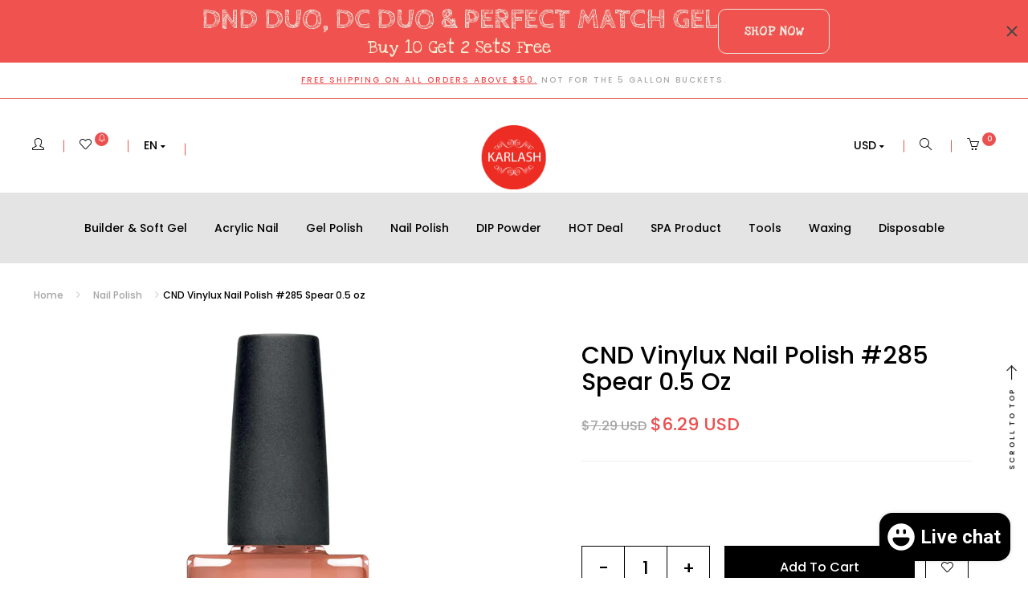

--- FILE ---
content_type: text/html; charset=utf-8
request_url: https://www.karlash.com/collections/nail-color/products/cnd-vinylux-wild-earth-collection-285-spear-0-5-oz
body_size: 32239
content:
<!DOCTYPE html>
<!--[if IE 8]><html class="no-js lt-ie9" lang="en"> <![endif]-->
<!--[if IE 9 ]><html class="ie9 no-js"> <![endif]-->
<!--[if (gt IE 9)|!(IE)]><!--> <html class="no-js"> <!--<![endif]-->
<head>

  <!-- Basic page needs ================================================== -->
  <meta charset="utf-8">
  <meta http-equiv="X-UA-Compatible" content="IE=edge">

  <!-- Title and description ================================================== -->
  <title>
    CND Vinylux Nail Polish #285 Spear 0.5 oz &ndash; Karlash
  </title>

  
  <meta name="description" content="CND Vinylux Nail Polish #285 Spear 0.5 oz VINYLUX is a breakthrough polish system that endures a week of fashion perfection... without a base coat! Exposure to natural light secures the patent-pending technology, creating an enduring, long-lasting polish. While ordinary polishes become brittle and deteriorate over time">
  

  <!-- Helpers ================================================== -->
  <!-- /snippets/social-meta-tags.liquid -->



<link rel="shortcut icon" href="//www.karlash.com/cdn/shop/t/7/assets/favicon.png?v=114234812766156985411519855258" type="image/png" />

<link rel="apple-touch-icon-precomposed" href="//www.karlash.com/cdn/shop/t/7/assets/icon-for-mobile.png?v=155177152763797356571519666910" />
<link rel="apple-touch-icon-precomposed" sizes="57x57" href="//www.karlash.com/cdn/shop/t/7/assets/icon-for-mobile_57x57.png?v=155177152763797356571519666910" />
<link rel="apple-touch-icon-precomposed" sizes="60x60" href="//www.karlash.com/cdn/shop/t/7/assets/icon-for-mobile_60x60.png?v=155177152763797356571519666910" />
<link rel="apple-touch-icon-precomposed" sizes="72x72" href="//www.karlash.com/cdn/shop/t/7/assets/icon-for-mobile_72x72.png?v=155177152763797356571519666910" />
<link rel="apple-touch-icon-precomposed" sizes="76x76" href="//www.karlash.com/cdn/shop/t/7/assets/icon-for-mobile_76x76.png?v=155177152763797356571519666910" />
<link rel="apple-touch-icon-precomposed" sizes="114x114" href="//www.karlash.com/cdn/shop/t/7/assets/icon-for-mobile_114x114.png?v=155177152763797356571519666910" />
<link rel="apple-touch-icon-precomposed" sizes="120x120" href="//www.karlash.com/cdn/shop/t/7/assets/icon-for-mobile_120x120.png?v=155177152763797356571519666910" />
<link rel="apple-touch-icon-precomposed" sizes="144x144" href="//www.karlash.com/cdn/shop/t/7/assets/icon-for-mobile_144x144.png?v=155177152763797356571519666910" />
<link rel="apple-touch-icon-precomposed" sizes="152x152" href="//www.karlash.com/cdn/shop/t/7/assets/icon-for-mobile_152x152.png?v=155177152763797356571519666910" />



  <meta property="og:type" content="product">
  <meta property="og:title" content="CND Vinylux Nail Polish #285 Spear 0.5 oz">
  
  <meta property="og:image" content="http://www.karlash.com/cdn/shop/files/VINY285_grande.jpg?v=1751509641">
  <meta property="og:image:secure_url" content="https://www.karlash.com/cdn/shop/files/VINY285_grande.jpg?v=1751509641">
  
  <meta property="og:image" content="http://www.karlash.com/cdn/shop/files/VINY285.1_grande.webp?v=1751509641">
  <meta property="og:image:secure_url" content="https://www.karlash.com/cdn/shop/files/VINY285.1_grande.webp?v=1751509641">
  
  <meta property="og:price:amount" content="6.29">
  <meta property="og:price:currency" content="USD">


  <meta property="og:description" content="CND Vinylux Nail Polish #285 Spear 0.5 oz VINYLUX is a breakthrough polish system that endures a week of fashion perfection... without a base coat! Exposure to natural light secures the patent-pending technology, creating an enduring, long-lasting polish. While ordinary polishes become brittle and deteriorate over time">

  <meta property="og:url" content="https://www.karlash.com/products/cnd-vinylux-wild-earth-collection-285-spear-0-5-oz">
  <meta property="og:site_name" content="Karlash">





<meta name="twitter:card" content="summary">

  <meta name="twitter:title" content="CND Vinylux Nail Polish #285 Spear 0.5 oz">
  <meta name="twitter:description" content="CND Vinylux Nail Polish #285 Spear 0.5 oz VINYLUX is a breakthrough polish system that endures a week of fashion perfection... without a base coat! Exposure to natural light secures the patent-pending technology, creating an enduring, long-lasting polish. While ordinary polishes become brittle and deteriorate over time">
  <meta name="twitter:image" content="https://www.karlash.com/cdn/shop/files/VINY285_medium.jpg?v=1751509641">
  <meta name="twitter:image:width" content="240">
  <meta name="twitter:image:height" content="240">


  <link rel="canonical" href="https://www.karlash.com/products/cnd-vinylux-wild-earth-collection-285-spear-0-5-oz">
  <meta name="viewport" content="width=device-width,initial-scale=1">
  <meta name="theme-color" content="#7fc9c4">
  <link rel="icon" href="//www.karlash.com/cdn/shop/t/7/assets/favicon.png?v=114234812766156985411519855258" type="image/png" sizes="16x16">

  <!-- font -->
  
<link href="https://fonts.googleapis.com/css?family=Poppins:300,400,500,600,700" rel="stylesheet">
<link href="https://fonts.googleapis.com/css?family=Playfair+Display:400,700,900" rel="stylesheet">
<link href="https://fonts.googleapis.com/css?family=Mr+Dafoe" rel="stylesheet">


  <!-- CSS ================================================== -->
  
  
  <link href="//www.karlash.com/cdn/shop/t/7/assets/timber.scss.css?v=118806439266945934971768842826" rel="stylesheet" type="text/css" media="all" />
  
  

  <link href="//www.karlash.com/cdn/shop/t/7/assets/font-awesome.min.css?v=21869632697367095781519427232" rel="stylesheet" type="text/css" media="all" />
  <link href="//www.karlash.com/cdn/shop/t/7/assets/simple-line-icons.css?v=49402511247700599821519427242" rel="stylesheet" type="text/css" media="all" />
  <link href="//www.karlash.com/cdn/shop/t/7/assets/ionicons.min.css?v=184364306120675196201519427236" rel="stylesheet" type="text/css" media="all" />
  <link href="//www.karlash.com/cdn/shop/t/7/assets/slick.css?v=72376615944862524581519427242" rel="stylesheet" type="text/css" media="all" />
  <link href="//www.karlash.com/cdn/shop/t/7/assets/slick-theme.css?v=26592591803375126621519427242" rel="stylesheet" type="text/css" media="all" />
  <link href="//www.karlash.com/cdn/shop/t/7/assets/owl.carousel.min.css?v=100847393044616809951519427240" rel="stylesheet" type="text/css" media="all" />
  <link href="//www.karlash.com/cdn/shop/t/7/assets/owl.theme.default.min.css?v=143489350201050077611519427241" rel="stylesheet" type="text/css" media="all" />
  <link href="//www.karlash.com/cdn/shop/t/7/assets/jquery.fancybox.min.css?v=55675584413537998841519427237" rel="stylesheet" type="text/css" media="all" />
  
  

  
  
  
   
  
 
  <link href="//www.karlash.com/cdn/shop/t/7/assets/style.css?v=107061887341303212621762983940" rel="stylesheet" type="text/css" media="all" />
  <link href="//www.karlash.com/cdn/shop/t/7/assets/fix_style.css?v=49890504730216349341519427232" rel="stylesheet" type="text/css" media="all" />
  <link href="//www.karlash.com/cdn/shop/t/7/assets/engo-customize.scss.css?v=146235266084858988301753815629" rel="stylesheet" type="text/css" media="all" />

  <!-- Header hook for plugins ================================================== -->
  <script>window.performance && window.performance.mark && window.performance.mark('shopify.content_for_header.start');</script><meta name="google-site-verification" content="xNobuzFplTMMZYdrgv8cvVRcAXhP3IfPjCsKbM5ElIo">
<meta id="shopify-digital-wallet" name="shopify-digital-wallet" content="/16005281/digital_wallets/dialog">
<meta name="shopify-checkout-api-token" content="263c3ed5c85f848f0044905f215b3693">
<meta id="in-context-paypal-metadata" data-shop-id="16005281" data-venmo-supported="false" data-environment="production" data-locale="en_US" data-paypal-v4="true" data-currency="USD">
<link rel="alternate" type="application/json+oembed" href="https://www.karlash.com/products/cnd-vinylux-wild-earth-collection-285-spear-0-5-oz.oembed">
<script async="async" src="/checkouts/internal/preloads.js?locale=en-US"></script>
<link rel="preconnect" href="https://shop.app" crossorigin="anonymous">
<script async="async" src="https://shop.app/checkouts/internal/preloads.js?locale=en-US&shop_id=16005281" crossorigin="anonymous"></script>
<script id="apple-pay-shop-capabilities" type="application/json">{"shopId":16005281,"countryCode":"US","currencyCode":"USD","merchantCapabilities":["supports3DS"],"merchantId":"gid:\/\/shopify\/Shop\/16005281","merchantName":"Karlash","requiredBillingContactFields":["postalAddress","email"],"requiredShippingContactFields":["postalAddress","email"],"shippingType":"shipping","supportedNetworks":["visa","masterCard","amex","discover","elo","jcb"],"total":{"type":"pending","label":"Karlash","amount":"1.00"},"shopifyPaymentsEnabled":true,"supportsSubscriptions":true}</script>
<script id="shopify-features" type="application/json">{"accessToken":"263c3ed5c85f848f0044905f215b3693","betas":["rich-media-storefront-analytics"],"domain":"www.karlash.com","predictiveSearch":true,"shopId":16005281,"locale":"en"}</script>
<script>var Shopify = Shopify || {};
Shopify.shop = "karlash.myshopify.com";
Shopify.locale = "en";
Shopify.currency = {"active":"USD","rate":"1.0"};
Shopify.country = "US";
Shopify.theme = {"name":"Christian","id":12121866289,"schema_name":"Cosre","schema_version":"1.0.3","theme_store_id":null,"role":"main"};
Shopify.theme.handle = "null";
Shopify.theme.style = {"id":null,"handle":null};
Shopify.cdnHost = "www.karlash.com/cdn";
Shopify.routes = Shopify.routes || {};
Shopify.routes.root = "/";</script>
<script type="module">!function(o){(o.Shopify=o.Shopify||{}).modules=!0}(window);</script>
<script>!function(o){function n(){var o=[];function n(){o.push(Array.prototype.slice.apply(arguments))}return n.q=o,n}var t=o.Shopify=o.Shopify||{};t.loadFeatures=n(),t.autoloadFeatures=n()}(window);</script>
<script>
  window.ShopifyPay = window.ShopifyPay || {};
  window.ShopifyPay.apiHost = "shop.app\/pay";
  window.ShopifyPay.redirectState = null;
</script>
<script id="shop-js-analytics" type="application/json">{"pageType":"product"}</script>
<script defer="defer" async type="module" src="//www.karlash.com/cdn/shopifycloud/shop-js/modules/v2/client.init-shop-cart-sync_BdyHc3Nr.en.esm.js"></script>
<script defer="defer" async type="module" src="//www.karlash.com/cdn/shopifycloud/shop-js/modules/v2/chunk.common_Daul8nwZ.esm.js"></script>
<script type="module">
  await import("//www.karlash.com/cdn/shopifycloud/shop-js/modules/v2/client.init-shop-cart-sync_BdyHc3Nr.en.esm.js");
await import("//www.karlash.com/cdn/shopifycloud/shop-js/modules/v2/chunk.common_Daul8nwZ.esm.js");

  window.Shopify.SignInWithShop?.initShopCartSync?.({"fedCMEnabled":true,"windoidEnabled":true});

</script>
<script>
  window.Shopify = window.Shopify || {};
  if (!window.Shopify.featureAssets) window.Shopify.featureAssets = {};
  window.Shopify.featureAssets['shop-js'] = {"shop-cart-sync":["modules/v2/client.shop-cart-sync_QYOiDySF.en.esm.js","modules/v2/chunk.common_Daul8nwZ.esm.js"],"init-fed-cm":["modules/v2/client.init-fed-cm_DchLp9rc.en.esm.js","modules/v2/chunk.common_Daul8nwZ.esm.js"],"shop-button":["modules/v2/client.shop-button_OV7bAJc5.en.esm.js","modules/v2/chunk.common_Daul8nwZ.esm.js"],"init-windoid":["modules/v2/client.init-windoid_DwxFKQ8e.en.esm.js","modules/v2/chunk.common_Daul8nwZ.esm.js"],"shop-cash-offers":["modules/v2/client.shop-cash-offers_DWtL6Bq3.en.esm.js","modules/v2/chunk.common_Daul8nwZ.esm.js","modules/v2/chunk.modal_CQq8HTM6.esm.js"],"shop-toast-manager":["modules/v2/client.shop-toast-manager_CX9r1SjA.en.esm.js","modules/v2/chunk.common_Daul8nwZ.esm.js"],"init-shop-email-lookup-coordinator":["modules/v2/client.init-shop-email-lookup-coordinator_UhKnw74l.en.esm.js","modules/v2/chunk.common_Daul8nwZ.esm.js"],"pay-button":["modules/v2/client.pay-button_DzxNnLDY.en.esm.js","modules/v2/chunk.common_Daul8nwZ.esm.js"],"avatar":["modules/v2/client.avatar_BTnouDA3.en.esm.js"],"init-shop-cart-sync":["modules/v2/client.init-shop-cart-sync_BdyHc3Nr.en.esm.js","modules/v2/chunk.common_Daul8nwZ.esm.js"],"shop-login-button":["modules/v2/client.shop-login-button_D8B466_1.en.esm.js","modules/v2/chunk.common_Daul8nwZ.esm.js","modules/v2/chunk.modal_CQq8HTM6.esm.js"],"init-customer-accounts-sign-up":["modules/v2/client.init-customer-accounts-sign-up_C8fpPm4i.en.esm.js","modules/v2/client.shop-login-button_D8B466_1.en.esm.js","modules/v2/chunk.common_Daul8nwZ.esm.js","modules/v2/chunk.modal_CQq8HTM6.esm.js"],"init-shop-for-new-customer-accounts":["modules/v2/client.init-shop-for-new-customer-accounts_CVTO0Ztu.en.esm.js","modules/v2/client.shop-login-button_D8B466_1.en.esm.js","modules/v2/chunk.common_Daul8nwZ.esm.js","modules/v2/chunk.modal_CQq8HTM6.esm.js"],"init-customer-accounts":["modules/v2/client.init-customer-accounts_dRgKMfrE.en.esm.js","modules/v2/client.shop-login-button_D8B466_1.en.esm.js","modules/v2/chunk.common_Daul8nwZ.esm.js","modules/v2/chunk.modal_CQq8HTM6.esm.js"],"shop-follow-button":["modules/v2/client.shop-follow-button_CkZpjEct.en.esm.js","modules/v2/chunk.common_Daul8nwZ.esm.js","modules/v2/chunk.modal_CQq8HTM6.esm.js"],"lead-capture":["modules/v2/client.lead-capture_BntHBhfp.en.esm.js","modules/v2/chunk.common_Daul8nwZ.esm.js","modules/v2/chunk.modal_CQq8HTM6.esm.js"],"checkout-modal":["modules/v2/client.checkout-modal_CfxcYbTm.en.esm.js","modules/v2/chunk.common_Daul8nwZ.esm.js","modules/v2/chunk.modal_CQq8HTM6.esm.js"],"shop-login":["modules/v2/client.shop-login_Da4GZ2H6.en.esm.js","modules/v2/chunk.common_Daul8nwZ.esm.js","modules/v2/chunk.modal_CQq8HTM6.esm.js"],"payment-terms":["modules/v2/client.payment-terms_MV4M3zvL.en.esm.js","modules/v2/chunk.common_Daul8nwZ.esm.js","modules/v2/chunk.modal_CQq8HTM6.esm.js"]};
</script>
<script>(function() {
  var isLoaded = false;
  function asyncLoad() {
    if (isLoaded) return;
    isLoaded = true;
    var urls = ["https:\/\/l.getsitecontrol.com\/wprjln14.js?shop=karlash.myshopify.com"];
    for (var i = 0; i < urls.length; i++) {
      var s = document.createElement('script');
      s.type = 'text/javascript';
      s.async = true;
      s.src = urls[i];
      var x = document.getElementsByTagName('script')[0];
      x.parentNode.insertBefore(s, x);
    }
  };
  if(window.attachEvent) {
    window.attachEvent('onload', asyncLoad);
  } else {
    window.addEventListener('load', asyncLoad, false);
  }
})();</script>
<script id="__st">var __st={"a":16005281,"offset":-18000,"reqid":"2e9f9df6-f564-4eda-bbd5-731319474849-1768963371","pageurl":"www.karlash.com\/collections\/nail-color\/products\/cnd-vinylux-wild-earth-collection-285-spear-0-5-oz","u":"47d846eb7781","p":"product","rtyp":"product","rid":7101626318999};</script>
<script>window.ShopifyPaypalV4VisibilityTracking = true;</script>
<script id="captcha-bootstrap">!function(){'use strict';const t='contact',e='account',n='new_comment',o=[[t,t],['blogs',n],['comments',n],[t,'customer']],c=[[e,'customer_login'],[e,'guest_login'],[e,'recover_customer_password'],[e,'create_customer']],r=t=>t.map((([t,e])=>`form[action*='/${t}']:not([data-nocaptcha='true']) input[name='form_type'][value='${e}']`)).join(','),a=t=>()=>t?[...document.querySelectorAll(t)].map((t=>t.form)):[];function s(){const t=[...o],e=r(t);return a(e)}const i='password',u='form_key',d=['recaptcha-v3-token','g-recaptcha-response','h-captcha-response',i],f=()=>{try{return window.sessionStorage}catch{return}},m='__shopify_v',_=t=>t.elements[u];function p(t,e,n=!1){try{const o=window.sessionStorage,c=JSON.parse(o.getItem(e)),{data:r}=function(t){const{data:e,action:n}=t;return t[m]||n?{data:e,action:n}:{data:t,action:n}}(c);for(const[e,n]of Object.entries(r))t.elements[e]&&(t.elements[e].value=n);n&&o.removeItem(e)}catch(o){console.error('form repopulation failed',{error:o})}}const l='form_type',E='cptcha';function T(t){t.dataset[E]=!0}const w=window,h=w.document,L='Shopify',v='ce_forms',y='captcha';let A=!1;((t,e)=>{const n=(g='f06e6c50-85a8-45c8-87d0-21a2b65856fe',I='https://cdn.shopify.com/shopifycloud/storefront-forms-hcaptcha/ce_storefront_forms_captcha_hcaptcha.v1.5.2.iife.js',D={infoText:'Protected by hCaptcha',privacyText:'Privacy',termsText:'Terms'},(t,e,n)=>{const o=w[L][v],c=o.bindForm;if(c)return c(t,g,e,D).then(n);var r;o.q.push([[t,g,e,D],n]),r=I,A||(h.body.append(Object.assign(h.createElement('script'),{id:'captcha-provider',async:!0,src:r})),A=!0)});var g,I,D;w[L]=w[L]||{},w[L][v]=w[L][v]||{},w[L][v].q=[],w[L][y]=w[L][y]||{},w[L][y].protect=function(t,e){n(t,void 0,e),T(t)},Object.freeze(w[L][y]),function(t,e,n,w,h,L){const[v,y,A,g]=function(t,e,n){const i=e?o:[],u=t?c:[],d=[...i,...u],f=r(d),m=r(i),_=r(d.filter((([t,e])=>n.includes(e))));return[a(f),a(m),a(_),s()]}(w,h,L),I=t=>{const e=t.target;return e instanceof HTMLFormElement?e:e&&e.form},D=t=>v().includes(t);t.addEventListener('submit',(t=>{const e=I(t);if(!e)return;const n=D(e)&&!e.dataset.hcaptchaBound&&!e.dataset.recaptchaBound,o=_(e),c=g().includes(e)&&(!o||!o.value);(n||c)&&t.preventDefault(),c&&!n&&(function(t){try{if(!f())return;!function(t){const e=f();if(!e)return;const n=_(t);if(!n)return;const o=n.value;o&&e.removeItem(o)}(t);const e=Array.from(Array(32),(()=>Math.random().toString(36)[2])).join('');!function(t,e){_(t)||t.append(Object.assign(document.createElement('input'),{type:'hidden',name:u})),t.elements[u].value=e}(t,e),function(t,e){const n=f();if(!n)return;const o=[...t.querySelectorAll(`input[type='${i}']`)].map((({name:t})=>t)),c=[...d,...o],r={};for(const[a,s]of new FormData(t).entries())c.includes(a)||(r[a]=s);n.setItem(e,JSON.stringify({[m]:1,action:t.action,data:r}))}(t,e)}catch(e){console.error('failed to persist form',e)}}(e),e.submit())}));const S=(t,e)=>{t&&!t.dataset[E]&&(n(t,e.some((e=>e===t))),T(t))};for(const o of['focusin','change'])t.addEventListener(o,(t=>{const e=I(t);D(e)&&S(e,y())}));const B=e.get('form_key'),M=e.get(l),P=B&&M;t.addEventListener('DOMContentLoaded',(()=>{const t=y();if(P)for(const e of t)e.elements[l].value===M&&p(e,B);[...new Set([...A(),...v().filter((t=>'true'===t.dataset.shopifyCaptcha))])].forEach((e=>S(e,t)))}))}(h,new URLSearchParams(w.location.search),n,t,e,['guest_login'])})(!0,!0)}();</script>
<script integrity="sha256-4kQ18oKyAcykRKYeNunJcIwy7WH5gtpwJnB7kiuLZ1E=" data-source-attribution="shopify.loadfeatures" defer="defer" src="//www.karlash.com/cdn/shopifycloud/storefront/assets/storefront/load_feature-a0a9edcb.js" crossorigin="anonymous"></script>
<script crossorigin="anonymous" defer="defer" src="//www.karlash.com/cdn/shopifycloud/storefront/assets/shopify_pay/storefront-65b4c6d7.js?v=20250812"></script>
<script data-source-attribution="shopify.dynamic_checkout.dynamic.init">var Shopify=Shopify||{};Shopify.PaymentButton=Shopify.PaymentButton||{isStorefrontPortableWallets:!0,init:function(){window.Shopify.PaymentButton.init=function(){};var t=document.createElement("script");t.src="https://www.karlash.com/cdn/shopifycloud/portable-wallets/latest/portable-wallets.en.js",t.type="module",document.head.appendChild(t)}};
</script>
<script data-source-attribution="shopify.dynamic_checkout.buyer_consent">
  function portableWalletsHideBuyerConsent(e){var t=document.getElementById("shopify-buyer-consent"),n=document.getElementById("shopify-subscription-policy-button");t&&n&&(t.classList.add("hidden"),t.setAttribute("aria-hidden","true"),n.removeEventListener("click",e))}function portableWalletsShowBuyerConsent(e){var t=document.getElementById("shopify-buyer-consent"),n=document.getElementById("shopify-subscription-policy-button");t&&n&&(t.classList.remove("hidden"),t.removeAttribute("aria-hidden"),n.addEventListener("click",e))}window.Shopify?.PaymentButton&&(window.Shopify.PaymentButton.hideBuyerConsent=portableWalletsHideBuyerConsent,window.Shopify.PaymentButton.showBuyerConsent=portableWalletsShowBuyerConsent);
</script>
<script data-source-attribution="shopify.dynamic_checkout.cart.bootstrap">document.addEventListener("DOMContentLoaded",(function(){function t(){return document.querySelector("shopify-accelerated-checkout-cart, shopify-accelerated-checkout")}if(t())Shopify.PaymentButton.init();else{new MutationObserver((function(e,n){t()&&(Shopify.PaymentButton.init(),n.disconnect())})).observe(document.body,{childList:!0,subtree:!0})}}));
</script>
<script id='scb4127' type='text/javascript' async='' src='https://www.karlash.com/cdn/shopifycloud/privacy-banner/storefront-banner.js'></script><link id="shopify-accelerated-checkout-styles" rel="stylesheet" media="screen" href="https://www.karlash.com/cdn/shopifycloud/portable-wallets/latest/accelerated-checkout-backwards-compat.css" crossorigin="anonymous">
<style id="shopify-accelerated-checkout-cart">
        #shopify-buyer-consent {
  margin-top: 1em;
  display: inline-block;
  width: 100%;
}

#shopify-buyer-consent.hidden {
  display: none;
}

#shopify-subscription-policy-button {
  background: none;
  border: none;
  padding: 0;
  text-decoration: underline;
  font-size: inherit;
  cursor: pointer;
}

#shopify-subscription-policy-button::before {
  box-shadow: none;
}

      </style>

<script>window.performance && window.performance.mark && window.performance.mark('shopify.content_for_header.end');</script>
  <!-- /snippets/oldIE-js.liquid -->


<!--[if lt IE 9]>
<script src="//cdnjs.cloudflare.com/ajax/libs/html5shiv/3.7.2/html5shiv.min.js" type="text/javascript"></script>
<script src="//www.karlash.com/cdn/shop/t/7/assets/respond.min.js?v=95960403441832019361519427242" type="text/javascript"></script>
<link href="//www.karlash.com/cdn/shop/t/7/assets/respond-proxy.html" id="respond-proxy" rel="respond-proxy" />
<link href="//www.karlash.com/search?q=8db8e9a6729bb81c752fa6791c6a6d1f" id="respond-redirect" rel="respond-redirect" />
<script src="//www.karlash.com/search?q=8db8e9a6729bb81c752fa6791c6a6d1f" type="text/javascript"></script>
<![endif]-->



  <script src="//www.karlash.com/cdn/shop/t/7/assets/jquery-1.12.0.min.js?v=180303338299147220221519427237" type="text/javascript"></script>
  <script src="//www.karlash.com/cdn/shopifycloud/storefront/assets/themes_support/api.jquery-7ab1a3a4.js" type="text/javascript"></script>
  <script src="//www.karlash.com/cdn/shop/t/7/assets/modernizr-2.8.3.min.js?v=174727525422211915231519427239" type="text/javascript"></script>
  <script src="//www.karlash.com/cdn/shopifycloud/storefront/assets/themes_support/option_selection-b017cd28.js" type="text/javascript"></script>


  <script>
    window.ajax_cart = true;
    window.money_format = '${{amount}} USD';
    window.shop_currency = 'USD';
    window.show_multiple_currencies = true;
    window.loading_url = "//www.karlash.com/cdn/shop/t/7/assets/loader.gif?v=9076874988191347041519427237";
    window.use_color_swatch = true;
    window.product_image_resize = true;
    window.enable_sidebar_multiple_choice = true;

    window.file_url = "//www.karlash.com/cdn/shop/files/?v=7423";
    window.asset_url = "";
    window.images_size = {
      is_crop: true,
      ratio_width : 1,
      ratio_height : 1,
    };
    window.inventory_text = {
      in_stock: "In Stock",
      many_in_stock: "Translation missing: en.products.product.many_in_stock",
      out_of_stock: "Out Of Stock",
      add_to_cart: "Add To Cart",
      sold_out: "Sold Out",
      unavailable: "Unavailable"
    };

    window.sidebar_toggle = {
      show_sidebar_toggle: "Translation missing: en.general.sidebar_toggle.show_sidebar_toggle",
      hide_sidebar_toggle: "Translation missing: en.general.sidebar_toggle.hide_sidebar_toggle"
    };

  </script>

  
  

  <!-- /snippets/social-meta-tags.liquid -->



<link rel="shortcut icon" href="//www.karlash.com/cdn/shop/t/7/assets/favicon.png?v=114234812766156985411519855258" type="image/png" />

<link rel="apple-touch-icon-precomposed" href="//www.karlash.com/cdn/shop/t/7/assets/icon-for-mobile.png?v=155177152763797356571519666910" />
<link rel="apple-touch-icon-precomposed" sizes="57x57" href="//www.karlash.com/cdn/shop/t/7/assets/icon-for-mobile_57x57.png?v=155177152763797356571519666910" />
<link rel="apple-touch-icon-precomposed" sizes="60x60" href="//www.karlash.com/cdn/shop/t/7/assets/icon-for-mobile_60x60.png?v=155177152763797356571519666910" />
<link rel="apple-touch-icon-precomposed" sizes="72x72" href="//www.karlash.com/cdn/shop/t/7/assets/icon-for-mobile_72x72.png?v=155177152763797356571519666910" />
<link rel="apple-touch-icon-precomposed" sizes="76x76" href="//www.karlash.com/cdn/shop/t/7/assets/icon-for-mobile_76x76.png?v=155177152763797356571519666910" />
<link rel="apple-touch-icon-precomposed" sizes="114x114" href="//www.karlash.com/cdn/shop/t/7/assets/icon-for-mobile_114x114.png?v=155177152763797356571519666910" />
<link rel="apple-touch-icon-precomposed" sizes="120x120" href="//www.karlash.com/cdn/shop/t/7/assets/icon-for-mobile_120x120.png?v=155177152763797356571519666910" />
<link rel="apple-touch-icon-precomposed" sizes="144x144" href="//www.karlash.com/cdn/shop/t/7/assets/icon-for-mobile_144x144.png?v=155177152763797356571519666910" />
<link rel="apple-touch-icon-precomposed" sizes="152x152" href="//www.karlash.com/cdn/shop/t/7/assets/icon-for-mobile_152x152.png?v=155177152763797356571519666910" />



  <meta property="og:type" content="product">
  <meta property="og:title" content="CND Vinylux Nail Polish #285 Spear 0.5 oz">
  
  <meta property="og:image" content="http://www.karlash.com/cdn/shop/files/VINY285_grande.jpg?v=1751509641">
  <meta property="og:image:secure_url" content="https://www.karlash.com/cdn/shop/files/VINY285_grande.jpg?v=1751509641">
  
  <meta property="og:image" content="http://www.karlash.com/cdn/shop/files/VINY285.1_grande.webp?v=1751509641">
  <meta property="og:image:secure_url" content="https://www.karlash.com/cdn/shop/files/VINY285.1_grande.webp?v=1751509641">
  
  <meta property="og:price:amount" content="6.29">
  <meta property="og:price:currency" content="USD">


  <meta property="og:description" content="CND Vinylux Nail Polish #285 Spear 0.5 oz VINYLUX is a breakthrough polish system that endures a week of fashion perfection... without a base coat! Exposure to natural light secures the patent-pending technology, creating an enduring, long-lasting polish. While ordinary polishes become brittle and deteriorate over time">

  <meta property="og:url" content="https://www.karlash.com/products/cnd-vinylux-wild-earth-collection-285-spear-0-5-oz">
  <meta property="og:site_name" content="Karlash">





<meta name="twitter:card" content="summary">

  <meta name="twitter:title" content="CND Vinylux Nail Polish #285 Spear 0.5 oz">
  <meta name="twitter:description" content="CND Vinylux Nail Polish #285 Spear 0.5 oz VINYLUX is a breakthrough polish system that endures a week of fashion perfection... without a base coat! Exposure to natural light secures the patent-pending technology, creating an enduring, long-lasting polish. While ordinary polishes become brittle and deteriorate over time">
  <meta name="twitter:image" content="https://www.karlash.com/cdn/shop/files/VINY285_medium.jpg?v=1751509641">
  <meta name="twitter:image:width" content="240">
  <meta name="twitter:image:height" content="240">



<!-- BEGIN app block: shopify://apps/gsc-countdown-timer/blocks/countdown-bar/58dc5b1b-43d2-4209-b1f3-52aff31643ed --><style>
  .gta-block__error {
    display: flex;
    flex-flow: column nowrap;
    gap: 12px;
    padding: 32px;
    border-radius: 12px;
    margin: 12px 0;
    background-color: #fff1e3;
    color: #412d00;
  }

  .gta-block__error-title {
    font-size: 18px;
    font-weight: 600;
    line-height: 28px;
  }

  .gta-block__error-body {
    font-size: 14px;
    line-height: 24px;
  }
</style>

<script>
  (function () {
    try {
      window.GSC_COUNTDOWN_META = {
        product_collections: [{"id":456397390076,"handle":"best-seller","title":"Best Seller","updated_at":"2026-01-20T18:08:32-05:00","body_html":"","published_at":"2025-11-12T16:22:12-05:00","sort_order":"best-selling","template_suffix":"","disjunctive":false,"rules":[{"column":"variant_inventory","relation":"greater_than","condition":"0"}],"published_scope":"web","image":{"created_at":"2025-11-12T16:27:27-05:00","alt":null,"width":2000,"height":800,"src":"\/\/www.karlash.com\/cdn\/shop\/collections\/470576609_122102808668681869_2477642829201456057_n.jpg?v=1762983324"}},{"id":430596325628,"handle":"cnd-vinylux","updated_at":"2026-01-19T14:50:18-05:00","published_at":"2024-08-19T14:57:37-04:00","sort_order":"manual","template_suffix":"","published_scope":"web","title":"CND Vinylux","body_html":"","image":{"created_at":"2024-08-21T15:37:52-04:00","alt":null,"width":1900,"height":547,"src":"\/\/www.karlash.com\/cdn\/shop\/collections\/gel_color_ac966b3a-90f2-433c-8d2a-da38990847fb.webp?v=1724269073"}},{"id":32272678961,"handle":"nail-color","title":"Nail Polish","updated_at":"2026-01-20T07:01:50-05:00","body_html":"","published_at":"2018-02-28T13:58:12-05:00","sort_order":"manual","template_suffix":"","disjunctive":true,"rules":[{"column":"type","relation":"equals","condition":"Nail Color"},{"column":"tag","relation":"equals","condition":"Nail Polish"}],"published_scope":"web","image":{"created_at":"2018-03-18T11:18:08-04:00","alt":"","width":1900,"height":547,"src":"\/\/www.karlash.com\/cdn\/shop\/collections\/banner_web_karlash.jpg?v=1725386774"}}],
        product_tags: ["Nail Polish"],
      };

      const widgets = [{"bar":{"sticky":false,"justify":"center","position":"top","closeButton":{"color":"#464646","enabled":true}},"key":"GSC-BAR-WNjmgeaHxFTj","type":"bar","timer":{"date":"2025-05-31T00:00:00.000Z","mode":"evergreen","hours":72,"onEnd":"none","minutes":0,"seconds":0,"recurring":{"endHours":0,"endMinutes":0,"repeatDays":[],"startHours":0,"startMinutes":0},"scheduling":{"end":null,"start":null}},"content":{"align":"center","items":[{"id":"text-NdOUmliZcVuA","type":"text","align":"left","color":"#ebe6dd","value":"DND Duo, DC DUO \u0026 Perfect Match GEl","enabled":true,"padding":{"mobile":{"left":"0px","right":"0px"},"desktop":{}},"fontFamily":"font1","fontWeight":"700","textTransform":"uppercase","mobileFontSize":"14px","desktopFontSize":"35px","mobileLineHeight":"1.3","desktopLineHeight":"1.2","mobileLetterSpacing":"0","desktopLetterSpacing":"0"},{"id":"text-VtBLJdGuHafn","type":"text","align":"left","color":"#f4f3da","value":"Buy 10 Get 2 Sets Free","enabled":true,"padding":{"mobile":{},"desktop":{}},"fontFamily":"font2","fontWeight":"400","textTransform":"unset","mobileFontSize":"12px","desktopFontSize":"22px","mobileLineHeight":"1.3","desktopLineHeight":"1.3","mobileLetterSpacing":"0","desktopLetterSpacing":"0"},{"id":"timer-YmnIWoexTkem","type":"timer","view":"custom","border":{"size":"2px","color":"#ebe6dd","enabled":false},"digits":{"color":"#ebe6dd","fontSize":"77px","fontFamily":"font1","fontWeight":"600"},"labels":{"days":"Days","color":"#ebe6dd","hours":"Hours","enabled":true,"minutes":"Minutes","seconds":"Seconds","fontSize":"16px","fontFamily":"font2","fontWeight":"500","textTransform":"unset"},"layout":"separate","margin":{"mobile":{"top":"0px"},"desktop":{"left":"0px","right":"0px"}},"radius":{"value":"18px","enabled":true},"shadow":{"type":"","color":"black","enabled":true},"enabled":false,"padding":{"mobile":{"left":"8px","right":"8px"},"desktop":{"top":"0px","left":"8px","right":"8px"}},"fontSize":{"mobile":"14px","desktop":"18px"},"separator":{"type":"colon","color":"#ebe6dd","enabled":true},"background":{"blur":"2px","color":"#ebe6dd","enabled":false},"unitFormat":"d:h:m:s","mobileWidth":"160px","desktopWidth":"289px"},{"id":"button-QiEVsojiULvQ","href":"https:\/\/www.karlash.com\/collections","type":"button","label":"Shop now","width":"content","border":{"size":"1px","color":"#ebe6dd","enabled":true},"margin":{"mobile":{"top":"0px","left":"0px","right":"0px","bottom":"0px"},"desktop":{"top":"0px","left":"0px","right":"0px","bottom":"0px"}},"radius":{"value":"10px","enabled":true},"target":"_self","enabled":true,"padding":{"mobile":{"top":"8px","left":"12px","right":"12px","bottom":"8px"},"desktop":{"top":"16px","left":"32px","right":"32px","bottom":"16px"}},"textColor":"#ebe6dd","background":{"blur":"0px","color":"#ebe6dd","enabled":false},"fontFamily":"font2","fontWeight":"600","textTransform":"uppercase","mobileFontSize":"12px","desktopFontSize":"16px","mobileLetterSpacing":"0.7px","desktopLetterSpacing":"0.7px"},{"id":"coupon-wjzNXULVmJLe","code":"PASTE YOUR CODE","icon":{"type":"discount-star","enabled":true},"type":"coupon","label":"Save 35%","action":"copy","border":{"size":"1px","color":"#ebe6dd","enabled":true},"margin":{"mobile":{"top":"0px","left":"0px","right":"0px","bottom":"0px"},"desktop":{"top":"0px","left":"0px","right":"0px","bottom":"0px"}},"radius":{"value":"12px","enabled":true},"enabled":false,"padding":{"mobile":{"top":"4px","left":"12px","right":"12px","bottom":"4px"},"desktop":{"top":"16px","left":"20px","right":"20px","bottom":"16px"}},"textColor":"#ebe6dd","background":{"blur":"0px","color":"#e0e0e0","enabled":false},"fontFamily":"font1","fontWeight":"400","textTransform":"uppercase","mobileFontSize":"12px","desktopFontSize":"16px"}],"border":{"size":"1px","color":"#d5ec31","enabled":false},"layout":"column","margin":{"mobile":{"top":"0px","left":"0px","right":"0px","bottom":"0px"},"desktop":{"top":"0px","left":"0px","right":"0px","bottom":"0px"}},"radius":{"value":"8px","enabled":false},"padding":{"mobile":{"top":"4px","left":"0px","right":"0px","bottom":"4px"},"desktop":{"top":"4px","left":"20px","right":"16px","bottom":"4px"}},"mobileGap":"6px","background":{"src":null,"blur":"8px","source":"color","bgColor":"#f0534f","enabled":true,"overlayColor":"rgba(0,0,0,0)"},"desktopGap":"24px","mobileWidth":"100%","desktopWidth":"400px","backgroundClick":{"url":"","target":"_self","enabled":false}},"enabled":true,"general":{"font1":"Cabin Sketch, sans-serif","font2":"Love Ya Like A Sister, cursive","font3":"Roboto Mono, monospace","preset":"bar12","breakpoint":"768px"},"section":null,"userCss":"","targeting":{"geo":null,"pages":{"cart":true,"home":true,"other":true,"password":true,"products":{"mode":"all","tags":[],"enabled":true,"specificProducts":[],"productsInCollections":[]},"collections":{"mode":"all","items":[],"enabled":true}}}},{"bar":{"sticky":true,"justify":"center","position":"top","closeButton":{"color":"#bdbdbd","enabled":true}},"key":"GSC-BAR-JojkfasPJmZH","type":"bar","timer":{"date":"2025-11-29T00:00:00.000Z","mode":"evergreen","daily":{"tz":"Etc\/GMT-0","endHours":14,"endMinutes":0,"repeatDays":[0,1,2,3,4,5,6],"startHours":10,"startMinutes":0},"hours":72,"onEnd":"restart","minutes":0,"seconds":0,"scheduling":{"end":null,"start":null}},"content":{"align":"center","items":[{"id":"text-VLTuTVoVsaiP","type":"text","align":"left","color":"#000000","value":"Time is ticking","enabled":true,"padding":{"mobile":{},"desktop":{}},"fontFamily":"font1","fontWeight":"700","textTransform":"unset","mobileFontSize":"16px","desktopFontSize":"24px","mobileLineHeight":"1.3","desktopLineHeight":"1.2","mobileLetterSpacing":"0","desktopLetterSpacing":"0"},{"id":"text-hpBllsruZsRY","type":"text","align":"left","color":"#000000","value":"Sale ends in:","enabled":true,"padding":{"mobile":{},"desktop":{}},"fontFamily":"font1","fontWeight":"400","textTransform":"unset","mobileFontSize":"12px","desktopFontSize":"15px","mobileLineHeight":"1.3","desktopLineHeight":"1.3","mobileLetterSpacing":"0","desktopLetterSpacing":"0"},{"id":"timer-tSeSeiheheue","type":"timer","view":"custom","border":{"size":"2px","color":"#FFFFFF","enabled":false},"digits":{"gap":"0px","color":"#000000","fontSize":"60px","fontFamily":"font2","fontWeight":"600"},"labels":{"days":"days","color":"#000000","hours":"hours","enabled":true,"minutes":"mins","seconds":"secs","fontSize":"24px","fontFamily":"font3","fontWeight":"500","milliseconds":"ms","textTransform":"unset"},"layout":"separate","margin":{"mobile":{},"desktop":{}},"radius":{"value":"16px","enabled":false},"shadow":{"type":"","color":"black","enabled":true},"enabled":true,"padding":{"mobile":{},"desktop":{"top":"0px"}},"fontSize":{"mobile":"14px","desktop":"18px"},"separator":{"type":"colon","color":"#000000","enabled":true},"background":{"blur":"2px","color":"#eeeeee","enabled":false},"unitFormat":"d:h:m:s","mobileWidth":"160px","desktopWidth":"224px"},{"id":"button-xipxDvmTsiSN","href":"https:\/\/shopify.com","type":"button","label":"Shop now","width":"content","border":{"size":"2px","color":"#000000","enabled":false},"margin":{"mobile":{"top":"0px","left":"0px","right":"0px","bottom":"0px"},"desktop":{"top":"0px","left":"0px","right":"0px","bottom":"0px"}},"radius":{"value":"8px","enabled":true},"target":"_self","enabled":false,"padding":{"mobile":{"top":"8px","left":"12px","right":"12px","bottom":"8px"},"desktop":{"top":"12px","left":"32px","right":"32px","bottom":"12px"}},"textColor":"#ffffff","background":{"blur":"0px","color":"#000000","enabled":true},"fontFamily":"font1","fontWeight":"500","textTransform":"unset","mobileFontSize":"12px","desktopFontSize":"14px","mobileLetterSpacing":"0","desktopLetterSpacing":"0"},{"id":"coupon-WYTJVsyDpazF","code":"PASTE YOUR CODE","icon":{"type":"discount-star","enabled":true},"type":"coupon","label":"Save 35%","action":"copy","border":{"size":"1px","color":"#9e9e9e","enabled":true},"margin":{"mobile":{"top":"0px","left":"0px","right":"0px","bottom":"0px"},"desktop":{"top":"0px","left":"0px","right":"0px","bottom":"0px"}},"radius":{"value":"6px","enabled":true},"enabled":false,"padding":{"mobile":{"top":"4px","left":"12px","right":"12px","bottom":"4px"},"desktop":{"top":"8px","left":"16px","right":"16px","bottom":"8px"}},"textColor":"#000000","background":{"blur":"0px","color":"#eeeeee","enabled":true},"fontFamily":"font1","fontWeight":"600","textTransform":"uppercase","mobileFontSize":"12px","desktopFontSize":"14px"}],"border":{"size":"1px","color":"#000000","enabled":false},"layout":"column","margin":{"mobile":{"top":"0px","left":"0px","right":"0px","bottom":"0px"},"desktop":{"top":"0px","left":"0px","right":"0px","bottom":"0px"}},"radius":{"value":"8px","enabled":false},"padding":{"mobile":{"top":"4px","left":"0px","right":"0px","bottom":"4px"},"desktop":{"top":"8px","left":"28px","right":"28px","bottom":"8px"}},"mobileGap":"6px","background":{"src":null,"blur":"0px","source":"color","bgColor":"#ffffff","enabled":true,"overlayColor":"rgba(0,0,0,0)"},"desktopGap":"24px","mobileWidth":"100%","desktopWidth":"400px","backgroundClick":{"url":"","target":"_self","enabled":false}},"enabled":false,"general":{"font1":"inherit","font2":"inherit","font3":"inherit","preset":"bar1","breakpoint":"768px"},"section":null,"userCss":"","targeting":{"geo":null,"pages":{"cart":true,"home":true,"other":true,"password":true,"products":{"mode":"all","tags":[],"enabled":true,"specificProducts":[],"productsInCollections":[]},"collections":{"mode":"all","items":[],"enabled":true}}}},{"bar":{"sticky":false,"justify":"center","position":"top","closeButton":{"color":"#464646","enabled":true}},"key":"GSC-BAR-BVVWZLIPtJdS","type":"bar","timer":{"date":"2025-05-31T00:00:00.000Z","mode":"evergreen","hours":72,"onEnd":"none","minutes":0,"seconds":0,"recurring":{"endHours":0,"endMinutes":0,"repeatDays":[],"startHours":0,"startMinutes":0},"scheduling":{"end":null,"start":null}},"content":{"align":"center","items":[{"id":"text-uWAPQLxwddJU","type":"text","align":"left","color":"#ebe6dd","value":"DND \u0026 DC DUO BOGO 50% OFF","enabled":true,"padding":{"mobile":{"left":"0px","right":"0px"},"desktop":{}},"fontFamily":"font1","fontWeight":"700","textTransform":"uppercase","mobileFontSize":"14px","desktopFontSize":"35px","mobileLineHeight":"1.3","desktopLineHeight":"1.2","mobileLetterSpacing":"0","desktopLetterSpacing":"0"},{"id":"text-AdbcjOwwHLDM","type":"text","align":"left","color":"#ebe6dd","value":"Buy 1 Get 1 50% Off","enabled":true,"padding":{"mobile":{},"desktop":{}},"fontFamily":"font2","fontWeight":"400","textTransform":"unset","mobileFontSize":"12px","desktopFontSize":"15px","mobileLineHeight":"1.3","desktopLineHeight":"1.3","mobileLetterSpacing":"0","desktopLetterSpacing":"0"},{"id":"timer-sfiVAkSGsiis","type":"timer","view":"custom","border":{"size":"2px","color":"#ebe6dd","enabled":false},"digits":{"color":"#ebe6dd","fontSize":"77px","fontFamily":"font1","fontWeight":"600"},"labels":{"days":"Days","color":"#ebe6dd","hours":"Hours","enabled":true,"minutes":"Minutes","seconds":"Seconds","fontSize":"16px","fontFamily":"font2","fontWeight":"500","textTransform":"unset"},"layout":"separate","margin":{"mobile":{"top":"0px"},"desktop":{"left":"0px","right":"0px"}},"radius":{"value":"18px","enabled":true},"shadow":{"type":"","color":"black","enabled":true},"enabled":false,"padding":{"mobile":{"left":"8px","right":"8px"},"desktop":{"top":"0px","left":"8px","right":"8px"}},"fontSize":{"mobile":"14px","desktop":"18px"},"separator":{"type":"colon","color":"#ebe6dd","enabled":true},"background":{"blur":"2px","color":"#ebe6dd","enabled":false},"unitFormat":"d:h:m:s","mobileWidth":"160px","desktopWidth":"289px"},{"id":"button-FlHsqHfmYsjB","href":"https:\/\/www.karlash.com\/collections\/dnd-gels","type":"button","label":"Shop now","width":"content","border":{"size":"1px","color":"#ebe6dd","enabled":true},"margin":{"mobile":{"top":"0px","left":"0px","right":"0px","bottom":"0px"},"desktop":{"top":"0px","left":"0px","right":"0px","bottom":"0px"}},"radius":{"value":"10px","enabled":true},"target":"_self","enabled":true,"padding":{"mobile":{"top":"8px","left":"12px","right":"12px","bottom":"8px"},"desktop":{"top":"16px","left":"32px","right":"32px","bottom":"16px"}},"textColor":"#ebe6dd","background":{"blur":"0px","color":"#ebe6dd","enabled":false},"fontFamily":"font2","fontWeight":"600","textTransform":"uppercase","mobileFontSize":"12px","desktopFontSize":"16px","mobileLetterSpacing":"0.7px","desktopLetterSpacing":"0.7px"},{"id":"coupon-mehaAIOBSobf","code":"PASTE YOUR CODE","icon":{"type":"discount-star","enabled":true},"type":"coupon","label":"Save 35%","action":"copy","border":{"size":"1px","color":"#ebe6dd","enabled":true},"margin":{"mobile":{"top":"0px","left":"0px","right":"0px","bottom":"0px"},"desktop":{"top":"0px","left":"0px","right":"0px","bottom":"0px"}},"radius":{"value":"12px","enabled":true},"enabled":false,"padding":{"mobile":{"top":"4px","left":"12px","right":"12px","bottom":"4px"},"desktop":{"top":"16px","left":"20px","right":"20px","bottom":"16px"}},"textColor":"#ebe6dd","background":{"blur":"0px","color":"#e0e0e0","enabled":false},"fontFamily":"font1","fontWeight":"400","textTransform":"uppercase","mobileFontSize":"12px","desktopFontSize":"16px"}],"border":{"size":"1px","color":"#d5ec31","enabled":false},"layout":"column","margin":{"mobile":{"top":"0px","left":"0px","right":"0px","bottom":"0px"},"desktop":{"top":"0px","left":"0px","right":"0px","bottom":"0px"}},"radius":{"value":"8px","enabled":false},"padding":{"mobile":{"top":"4px","left":"0px","right":"0px","bottom":"4px"},"desktop":{"top":"4px","left":"20px","right":"16px","bottom":"4px"}},"mobileGap":"6px","background":{"src":null,"blur":"8px","source":"color","bgColor":"#f0534f","enabled":true,"overlayColor":"rgba(0,0,0,0)"},"desktopGap":"24px","mobileWidth":"100%","desktopWidth":"400px","backgroundClick":{"url":"","target":"_self","enabled":false}},"enabled":false,"general":{"font1":"Cabin Sketch, sans-serif","font2":"Love Ya Like A Sister, cursive","font3":"Roboto Mono, monospace","preset":"bar12","breakpoint":"768px"},"section":null,"userCss":"","targeting":{"geo":null,"pages":{"cart":true,"home":true,"other":true,"password":true,"products":{"mode":"all","tags":[],"enabled":true,"specificProducts":[],"productsInCollections":[]},"collections":{"mode":"all","items":[],"enabled":true}}}},{"key":"GSC-SMALL-GHEvBdwquKUh","type":"block","timer":{"date":"2025-07-01T20:00:00.000-04:00","mode":"date","hours":72,"onEnd":"none","minutes":0,"seconds":0,"recurring":{"endHours":0,"endMinutes":0,"repeatDays":[],"startHours":0,"startMinutes":0},"scheduling":{"end":null,"start":null}},"content":{"align":"center","items":[{"id":"text-AOdgIWkKMRNU","type":"text","align":"left","color":"#ffffff","value":"Lechat Dip BOGO 50% OFF","enabled":true,"padding":{"mobile":{},"desktop":{}},"fontFamily":"font1","fontWeight":"700","textTransform":"unset","mobileFontSize":"25px","desktopFontSize":"30px","mobileLineHeight":"1.3","desktopLineHeight":"1.3","mobileLetterSpacing":"0","desktopLetterSpacing":"0"},{"id":"text-WiuqHatOXrBo","type":"text","align":"left","color":"#ffffff","value":"Grab your discount while you can","enabled":true,"padding":{"mobile":{"bottom":"8px"},"desktop":{"bottom":"10px"}},"fontFamily":"font1","fontWeight":"400","textTransform":"unset","mobileFontSize":"16px","desktopFontSize":"16px","mobileLineHeight":"1.3","desktopLineHeight":"1.3","mobileLetterSpacing":"0","desktopLetterSpacing":"0"},{"id":"timer-iVjGHaiSoFoi","type":"timer","view":"custom","border":{"size":"2px","color":"#FFFFFF","enabled":false},"digits":{"color":"#ffffff","fontSize":"50px","fontFamily":"font2","fontWeight":"600"},"labels":{"days":"Days","color":"#ffffff","hours":"Hours","enabled":true,"minutes":"Minutes","seconds":"Seconds","fontSize":"18px","fontFamily":"font3","fontWeight":"500","textTransform":"unset"},"layout":"separate","margin":{"mobile":{},"desktop":{}},"radius":{"value":"16px","enabled":true},"shadow":{"type":"","color":"black","enabled":true},"enabled":true,"padding":{"mobile":{},"desktop":{"top":"0px","bottom":"8px"}},"fontSize":{"mobile":"14px","desktop":"18px"},"separator":{"type":"colon","color":"#ffffff","enabled":true},"background":{"blur":"2px","color":"#fbbf2e","enabled":true},"unitFormat":"d:h:m:s","mobileWidth":"80%","desktopWidth":"80%"},{"id":"button-eAhjAxSxBmbt","href":"https:\/\/www.karlash.com\/collections\/lechat-dip","type":"button","label":"SHOP","width":"content","border":{"size":"2px","color":"#000000","enabled":false},"margin":{"mobile":{"top":"0px","left":"0px","right":"0px","bottom":"0px"},"desktop":{"top":"0px","left":"0px","right":"0px","bottom":"0px"}},"radius":{"value":"8px","enabled":true},"target":"_self","enabled":true,"padding":{"mobile":{"top":"12px","left":"40px","right":"40px","bottom":"12px"},"desktop":{"top":"16px","left":"48px","right":"48px","bottom":"16px"}},"textColor":"#ffffff","background":{"blur":"0px","color":"#fbbf2e","enabled":true},"fontFamily":"font1","fontWeight":"700","textTransform":"unset","mobileFontSize":"12px","desktopFontSize":"15px","mobileLetterSpacing":"0","desktopLetterSpacing":"1px"},{"id":"coupon-rImvoWcysYBN","code":"","icon":{"type":"discount-star","enabled":true},"type":"coupon","label":"BOGO 50% OFF","action":"copy","border":{"size":"1px","color":"#757575","enabled":true},"margin":{"mobile":{"top":"0px","left":"0px","right":"0px","bottom":"0px"},"desktop":{"top":"0px","left":"0px","right":"0px","bottom":"0px"}},"radius":{"value":"10px","enabled":true},"enabled":true,"padding":{"mobile":{"top":"6px","left":"12px","right":"12px","bottom":"6px"},"desktop":{"top":"12px","left":"16px","right":"16px","bottom":"12px"}},"textColor":"#ffffff","background":{"blur":"0px","color":"#313131","enabled":true},"fontFamily":"font1","fontWeight":"600","textTransform":"unset","mobileFontSize":"12px","desktopFontSize":"17px"}],"border":{"size":"1px","color":"#000000","enabled":false},"layout":"column","margin":{"mobile":{"top":"0px","left":"0px","right":"0px","bottom":"0px"},"desktop":{"top":"0px","left":"0px","right":"0px","bottom":"0px"}},"radius":{"value":"20px","enabled":true},"padding":{"mobile":{"top":"16px","left":"20px","right":"20px","bottom":"16px"},"desktop":{"top":"20px","left":"24px","right":"24px","bottom":"20px"}},"mobileGap":"6px","background":{"src":null,"blur":"8px","source":"color","bgColor":"#f9a826","enabled":true,"overlayColor":"rgba(0,0,0,0)"},"desktopGap":"6px","mobileWidth":"100%","desktopWidth":"400px","backgroundClick":{"url":"","target":"_self","enabled":false}},"enabled":false,"general":{"font1":"inherit","font2":"inherit","font3":"inherit","preset":"small4","breakpoint":"768px"},"section":null,"userCss":"","targeting":null},{"bar":{"sticky":true,"justify":"center","position":"top","closeButton":{"color":"#ffffff","enabled":true}},"key":"GSC-BAR-MHhTQYWGYqUQ","type":"bar","timer":{"date":"2025-04-22T00:00:00.000Z","mode":"evergreen","hours":0,"onEnd":"none","minutes":0,"seconds":2,"recurring":{"endHours":0,"endMinutes":0,"repeatDays":[],"startHours":0,"startMinutes":0},"scheduling":{"end":null,"start":null}},"content":{"align":"center","items":[{"id":"text-zSkElTcvGsDF","type":"text","align":"left","color":"#ebe6dd","value":"Karlash Acrylic Powder 2 OZ BOGO FREE","enabled":true,"padding":{"mobile":{"left":"0px","right":"0px"},"desktop":{}},"fontFamily":"font1","fontWeight":"700","textTransform":"uppercase","mobileFontSize":"14px","desktopFontSize":"42px","mobileLineHeight":"1.3","desktopLineHeight":"1.2","mobileLetterSpacing":"0","desktopLetterSpacing":"0"},{"id":"text-mFhkXqKvNzdk","type":"text","align":"left","color":"#ebe6dd","value":"BUY 1  GET 1 FREE","enabled":true,"padding":{"mobile":{},"desktop":{}},"fontFamily":"font2","fontWeight":"400","textTransform":"unset","mobileFontSize":"12px","desktopFontSize":"26px","mobileLineHeight":"1.3","desktopLineHeight":"1.3","mobileLetterSpacing":"0","desktopLetterSpacing":"0"},{"id":"button-FgOSTEBAdSSK","href":"https:\/\/www.karlash.com\/collections\/karlash-acrylic-powder-2oz","type":"button","label":"Shop now","width":"content","border":{"size":"1px","color":"#ebe6dd","enabled":true},"margin":{"mobile":{"top":"0px","left":"0px","right":"0px","bottom":"0px"},"desktop":{"top":"0px","left":"0px","right":"0px","bottom":"0px"}},"radius":{"value":"10px","enabled":false},"target":"_self","enabled":true,"padding":{"mobile":{"top":"8px","left":"12px","right":"12px","bottom":"8px"},"desktop":{"top":"16px","left":"32px","right":"32px","bottom":"16px"}},"textColor":"#ebe6dd","background":{"blur":"0px","color":"#ebe6dd","enabled":false},"fontFamily":"font2","fontWeight":"600","textTransform":"uppercase","mobileFontSize":"12px","desktopFontSize":"16px","mobileLetterSpacing":"0.7px","desktopLetterSpacing":"0.7px"},{"id":"timer-sWWiIEnnPnAR","type":"timer","view":"custom","border":{"size":"2px","color":"#ebe6dd","enabled":false},"digits":{"gap":"0px","color":"#ebe6dd","fontSize":"77px","fontFamily":"font1","fontWeight":"600"},"labels":{"days":"Days","color":"#ebe6dd","hours":"Hours","enabled":true,"minutes":"Minutes","seconds":"Seconds","fontSize":"20px","fontFamily":"font2","fontWeight":"500","textTransform":"unset"},"layout":"separate","margin":{"mobile":{"top":"0px"},"desktop":{"left":"0px","right":"0px"}},"radius":{"value":"18px","enabled":true},"shadow":{"type":"","color":"black","enabled":true},"enabled":false,"padding":{"mobile":{"left":"8px","right":"8px"},"desktop":{"top":"0px","left":"8px","right":"8px"}},"fontSize":{"mobile":"14px","desktop":"18px"},"separator":{"type":"colon","color":"#ebe6dd","enabled":true},"background":{"blur":"2px","color":"#ebe6dd","enabled":false},"unitFormat":"d:h:m:s","mobileWidth":"160px","desktopWidth":"289px"},{"id":"coupon-oPpCszSKaDdF","code":"PASTE YOUR CODE","icon":{"type":"discount-star","enabled":true},"type":"coupon","label":"Save 35%","action":"copy","border":{"size":"1px","color":"#ebe6dd","enabled":true},"margin":{"mobile":{"top":"0px","left":"0px","right":"0px","bottom":"0px"},"desktop":{"top":"0px","left":"0px","right":"0px","bottom":"0px"}},"radius":{"value":"12px","enabled":true},"enabled":false,"padding":{"mobile":{"top":"4px","left":"12px","right":"12px","bottom":"4px"},"desktop":{"top":"16px","left":"20px","right":"20px","bottom":"16px"}},"textColor":"#ebe6dd","background":{"blur":"0px","color":"#e0e0e0","enabled":false},"fontFamily":"font1","fontWeight":"400","textTransform":"uppercase","mobileFontSize":"12px","desktopFontSize":"16px"}],"border":{"size":"1px","color":"#d5ec31","enabled":false},"layout":"column","margin":{"mobile":{"top":"0px","left":"0px","right":"0px","bottom":"0px"},"desktop":{"top":"0px","left":"0px","right":"0px","bottom":"0px"}},"radius":{"value":"8px","enabled":false},"padding":{"mobile":{"top":"4px","left":"0px","right":"0px","bottom":"4px"},"desktop":{"top":"4px","left":"20px","right":"16px","bottom":"4px"}},"mobileGap":"6px","background":{"src":null,"blur":"8px","source":"color","bgColor":"linear-gradient(135deg, #1f1d1d 14%, #961111 100%)","enabled":true,"overlayColor":"rgba(0,0,0,0)"},"desktopGap":"24px","mobileWidth":"100%","desktopWidth":"400px","backgroundClick":{"url":"","target":"_self","enabled":false}},"enabled":false,"general":{"font1":"Cabin Sketch, sans-serif","font2":"Love Ya Like A Sister, cursive","font3":"Roboto Mono, monospace","preset":"bar12","breakpoint":"768px"},"section":null,"userCss":"","targeting":{"geo":null,"pages":{"cart":true,"home":true,"other":true,"password":true,"products":{"mode":"all","tags":[],"enabled":true,"specificProducts":[],"productsInCollections":[]},"collections":{"mode":"all","items":[],"enabled":true}}}},{"bar":{"sticky":true,"justify":"center","position":"top","closeButton":{"color":"#000000","enabled":true}},"key":"GSC-BAR-ZzsJbQlDqrea","type":"bar","timer":{"date":"2026-01-01T23:59:00.000-05:00","mode":"date","daily":{"tz":"America\/New_York","endHours":14,"endMinutes":0,"repeatDays":[0,1,2,3,4,5,6],"startHours":10,"startMinutes":0},"hours":72,"onEnd":"hide","minutes":0,"seconds":0,"recurring":{"endHours":0,"endMinutes":0,"repeatDays":[],"startHours":0,"startMinutes":0},"scheduling":{"end":null,"start":null}},"content":{"align":"center","items":[{"id":"text-ZenjYfQxrbnw","type":"text","align":"left","color":"#e8ecb1","value":"HAPPY HOLIDAY 🎁","enabled":true,"padding":{"mobile":{},"desktop":{}},"fontFamily":"font1","fontWeight":"700","textTransform":"uppercase","mobileFontSize":"16px","desktopFontSize":"32px","mobileLineHeight":"1.3","desktopLineHeight":"1.2","mobileLetterSpacing":"0","desktopLetterSpacing":"0"},{"id":"text-bAzPLnLqcMyT","type":"text","align":"left","color":"#e7be87","value":"10% OFF ENTIRE ORDER - Use at Checkout!","enabled":true,"padding":{"mobile":{},"desktop":{}},"fontFamily":"font1","fontWeight":"700","textTransform":"uppercase","mobileFontSize":"8px","desktopFontSize":"14px","mobileLineHeight":"1.3","desktopLineHeight":"1.3","mobileLetterSpacing":"0","desktopLetterSpacing":"0"},{"id":"timer-NuHjVNEjjGrz","type":"timer","view":"custom","border":{"size":"2px","color":"#fff3b6","enabled":false},"digits":{"gap":"0px","color":"#e8ecb1","fontSize":"71px","fontFamily":"font1","fontWeight":"700"},"labels":{"days":"Days","color":"#e4ae29","hours":"Hours","enabled":true,"minutes":"Minutes","seconds":"Seconds","fontSize":"22px","fontFamily":"font2","fontWeight":"400","textTransform":"uppercase"},"layout":"stacked","margin":{"mobile":{},"desktop":{}},"radius":{"value":"60px","enabled":false},"shadow":{"type":"","color":"black","enabled":true},"enabled":true,"padding":{"mobile":{},"desktop":{"top":"0px"}},"fontSize":{"mobile":"14px","desktop":"18px"},"separator":{"type":"colon","color":"#e8ecb1","enabled":true},"background":{"blur":"2px","color":"#fff3b6","enabled":false},"unitFormat":"d:h:m:s","mobileWidth":"160px","desktopWidth":"239px"},{"id":"button-hgbhbDPPDJdt","href":"https:\/\/shopify.com","type":"button","label":"","width":"content","border":{"size":"2px","color":"#fff3b6","enabled":true},"margin":{"mobile":{"top":"0px","left":"0px","right":"0px","bottom":"0px"},"desktop":{"top":"0px","left":"0px","right":"0px","bottom":"0px"}},"radius":{"value":"60px","enabled":false},"target":"_self","enabled":false,"padding":{"mobile":{"top":"4px","left":"12px","right":"12px","bottom":"4px"},"desktop":{"top":"14px","left":"20px","right":"20px","bottom":"14px"}},"textColor":"#fff3b6","background":{"blur":"0px","color":"#fd532d","enabled":false},"fontFamily":"font1","fontWeight":"700","textTransform":"uppercase","mobileFontSize":"12px","desktopFontSize":"14px","mobileLetterSpacing":"0","desktopLetterSpacing":"0"},{"id":"coupon-hAIjWaFrVQuS","code":"KRISTMAS","icon":{"type":"copy","enabled":true},"type":"coupon","label":"KRISTMAS","action":"copy","border":{"size":"2px","color":"#fff3b6","enabled":true},"margin":{"mobile":{"top":"0px","left":"0px","right":"0px","bottom":"0px"},"desktop":{"top":"0px","left":"0px","right":"0px","bottom":"0px"}},"radius":{"value":"60px","enabled":false},"enabled":true,"padding":{"mobile":{"top":"4px","left":"12px","right":"12px","bottom":"4px"},"desktop":{"top":"14px","left":"18px","right":"18px","bottom":"14px"}},"textColor":"#e7cb87","background":{"blur":"0px","color":"#790b03","enabled":true},"fontFamily":"font1","fontWeight":"700","textTransform":"uppercase","mobileFontSize":"12px","desktopFontSize":"14px"}],"border":{"size":"1px","color":"#000000","enabled":false},"layout":"column","margin":{"mobile":{"top":"0px","left":"0px","right":"0px","bottom":"0px"},"desktop":{"top":"0px","left":"0px","right":"0px","bottom":"0px"}},"radius":{"value":"8px","enabled":true},"padding":{"mobile":{"top":"4px","left":"0px","right":"0px","bottom":"4px"},"desktop":{"top":"8px","left":"8px","right":"8px","bottom":"8px"}},"mobileGap":"6px","background":{"src":"https:\/\/cdn.shopify.com\/s\/files\/1\/1600\/5281\/files\/6137611_047534a0-76e5-4945-b01a-27babd34fa91.jpg?v=1765996931","blur":"8px","source":"color","bgColor":"linear-gradient(45deg, #000000 0%, #891a1a 50%, #080808 100%)","enabled":true,"overlayColor":"rgba(0,0,0,0.41)"},"desktopGap":"24px","mobileWidth":"100%","desktopWidth":"400px","backgroundClick":{"url":"","target":"_self","enabled":false}},"enabled":false,"general":{"font1":"Chakra Petch, sans-serif","font2":"Antonio, sans-serif","font3":"Raleway, sans-serif","preset":"bar8","breakpoint":"768px"},"section":null,"userCss":"","targeting":{"geo":null,"pages":{"cart":true,"home":true,"other":true,"password":true,"products":{"mode":"all","tags":[],"enabled":true,"specificProducts":[],"productsInCollections":[]},"collections":{"mode":"all","items":[],"enabled":true}}}},{"bar":{"sticky":true,"justify":"center","position":"top","closeButton":{"color":"#f8f8f8","enabled":true}},"key":"GSC-BAR-obsUBnyiZpnj","type":"bar","timer":{"date":"2024-12-26T05:00:00.000Z","mode":"date","hours":72,"onEnd":"hide","minutes":0,"seconds":0,"recurring":{"endHours":0,"endMinutes":0,"repeatDays":[],"startHours":0,"startMinutes":0},"scheduling":{"end":null,"start":null}},"content":{"align":"center","items":[{"id":"text-uHwQPfDlONrq","type":"text","align":"left","color":"#ebe6dd","value":"Christmas time!","enabled":true,"padding":{"mobile":{"left":"0px","right":"0px"},"desktop":{}},"fontFamily":"font1","fontWeight":"700","textTransform":"uppercase","mobileFontSize":"14px","desktopFontSize":"42px","mobileLineHeight":"1.3","desktopLineHeight":"1.2","mobileLetterSpacing":"0","desktopLetterSpacing":"0"},{"id":"text-RAroWSDqFjYQ","type":"text","align":"left","color":"#ebe6dd","value":"Sale ends in:","enabled":true,"padding":{"mobile":{},"desktop":{}},"fontFamily":"font2","fontWeight":"400","textTransform":"unset","mobileFontSize":"12px","desktopFontSize":"15px","mobileLineHeight":"1.3","desktopLineHeight":"1.3","mobileLetterSpacing":"0","desktopLetterSpacing":"0"},{"id":"timer-vVIoSeqcmOMg","type":"timer","border":{"size":"2px","color":"#ebe6dd","enabled":false},"digits":{"color":"#ebe6dd","fontSize":"77px","fontFamily":"font1","fontWeight":"600"},"labels":{"days":"Days","color":"#ebe6dd","hours":"Hours","enabled":true,"minutes":"Minutes","seconds":"Seconds","fontSize":"16px","fontFamily":"font2","fontWeight":"500","textTransform":"unset"},"layout":"separate","margin":{"mobile":{"top":"0px"},"desktop":{"left":"0px","right":"0px"}},"radius":{"value":"18px","enabled":true},"shadow":{"type":"","color":"black","enabled":true},"enabled":true,"padding":{"mobile":{"left":"8px","right":"8px"},"desktop":{"top":"0px","left":"8px","right":"8px"}},"separator":{"type":"colon","color":"#ebe6dd","enabled":true},"background":{"blur":"2px","color":"#ebe6dd","enabled":false},"unitFormat":"d:h:m:s","mobileWidth":"160px","desktopWidth":"289px"},{"id":"button-OeDWtrNKvenV","href":"https:\/\/shopify.com","type":"button","label":"Shop now","width":"content","border":{"size":"1px","color":"#ebe6dd","enabled":true},"margin":{"mobile":{"top":"0px","left":"0px","right":"0px","bottom":"0px"},"desktop":{"top":"0px","left":"0px","right":"0px","bottom":"0px"}},"radius":{"value":"10px","enabled":true},"target":"_self","enabled":false,"padding":{"mobile":{"top":"8px","left":"12px","right":"12px","bottom":"8px"},"desktop":{"top":"16px","left":"32px","right":"32px","bottom":"16px"}},"textColor":"#ebe6dd","background":{"blur":"0px","color":"#ebe6dd","enabled":false},"fontFamily":"font2","fontWeight":"600","textTransform":"uppercase","mobileFontSize":"12px","desktopFontSize":"16px","mobileLetterSpacing":"0.7px","desktopLetterSpacing":"0.7px"},{"id":"coupon-qGepngQCnEZy","code":"KRISTMAS","icon":{"type":"discount-star","enabled":true},"type":"coupon","label":"Save 15%","action":"copy","border":{"size":"1px","color":"#ebe6dd","enabled":true},"margin":{"mobile":{"top":"0px","left":"0px","right":"0px","bottom":"0px"},"desktop":{"top":"0px","left":"0px","right":"0px","bottom":"0px"}},"radius":{"value":"12px","enabled":true},"enabled":true,"padding":{"mobile":{"top":"4px","left":"12px","right":"12px","bottom":"4px"},"desktop":{"top":"16px","left":"20px","right":"20px","bottom":"16px"}},"textColor":"#ebe6dd","background":{"blur":"0px","color":"#e0e0e0","enabled":false},"fontFamily":"font1","fontWeight":"400","textTransform":"uppercase","mobileFontSize":"12px","desktopFontSize":"16px"}],"border":{"size":"5px","color":"#2e7d32","enabled":true},"layout":"column","radius":{"value":"8px","enabled":true},"padding":{"mobile":{"top":"4px","left":"0px","right":"0px","bottom":"4px"},"desktop":{"top":"4px","left":"20px","right":"16px","bottom":"4px"}},"mobileGap":"6px","background":{"src":null,"blur":"8px","source":"color","bgColor":"#ca1a1b","enabled":true,"overlayColor":"rgba(0,0,0,0)"},"desktopGap":"24px","mobileWidth":"100%","desktopWidth":"400px"},"enabled":false,"general":{"font1":"Cabin Sketch, sans-serif","font2":"Love Ya Like A Sister, cursive","font3":"Roboto Mono, monospace","preset":"bar12","breakpoint":"768px"},"section":null,"userCss":"","targeting":{"geo":null,"pages":{"cart":true,"home":true,"other":true,"password":true,"products":{"mode":"all","tags":[],"enabled":true,"specificProducts":[],"productsInCollections":[]},"collections":{"mode":"all","items":[],"enabled":true}}}},{"bar":{"sticky":true,"justify":"center","position":"top","closeButton":{"color":"#ee4f4f","enabled":true}},"key":"GSC-BAR-rLarykdIZjhR","type":"bar","timer":{"date":"2024-12-04T05:00:00.000Z","mode":"date","hours":72,"onEnd":"hide","minutes":0,"seconds":0,"recurring":{"endHours":0,"endMinutes":0,"repeatDays":[],"startHours":0,"startMinutes":0},"scheduling":{"end":null,"start":null}},"content":{"align":"center","items":[{"id":"text-zAFlgXPpdxxe","type":"text","align":"left","color":"#fff3b6","value":"Time is ticking","enabled":true,"padding":{"mobile":{},"desktop":{}},"fontFamily":"font1","fontWeight":"700","textTransform":"uppercase","mobileFontSize":"16px","desktopFontSize":"32px","mobileLineHeight":"1.3","desktopLineHeight":"1.2","mobileLetterSpacing":"0","desktopLetterSpacing":"0"},{"id":"text-TDkoJFBGXosv","type":"text","align":"left","color":"#fff3b6","value":"Sale ends in:","enabled":true,"padding":{"mobile":{},"desktop":{}},"fontFamily":"font2","fontWeight":"400","textTransform":"uppercase","mobileFontSize":"12px","desktopFontSize":"14px","mobileLineHeight":"1.3","desktopLineHeight":"1.3","mobileLetterSpacing":"0","desktopLetterSpacing":"0"},{"id":"timer-wXscmQiUKOcY","type":"timer","border":{"size":"2px","color":"#fff3b6","enabled":false},"digits":{"color":"#fff3b6","fontSize":"71px","fontFamily":"font1","fontWeight":"700"},"labels":{"days":"Days","color":"#fff3b6","hours":"Hours","enabled":true,"minutes":"Minutes","seconds":"Seconds","fontSize":"20px","fontFamily":"font2","fontWeight":"400","textTransform":"uppercase"},"layout":"stacked","margin":{"mobile":{},"desktop":{}},"radius":{"value":"60px","enabled":false},"shadow":{"type":"","color":"black","enabled":true},"enabled":true,"padding":{"mobile":{},"desktop":{"top":"0px"}},"separator":{"type":"colon","color":"#fff3b6","enabled":true},"background":{"blur":"2px","color":"#fff3b6","enabled":false},"unitFormat":"d:h:m:s","mobileWidth":"160px","desktopWidth":"239px"},{"id":"button-kjiDLCiQlUUc","href":"https:\/\/shopify.com","type":"button","label":"Shop now","width":"content","border":{"size":"2px","color":"#fff3b6","enabled":true},"margin":{"mobile":{"top":"0px","left":"0px","right":"0px","bottom":"0px"},"desktop":{"top":"0px","left":"0px","right":"0px","bottom":"0px"}},"radius":{"value":"60px","enabled":false},"target":"_self","enabled":false,"padding":{"mobile":{"top":"4px","left":"12px","right":"12px","bottom":"4px"},"desktop":{"top":"14px","left":"20px","right":"20px","bottom":"14px"}},"textColor":"#fff3b6","background":{"blur":"0px","color":"#fff3b6","enabled":false},"fontFamily":"font1","fontWeight":"700","textTransform":"uppercase","mobileFontSize":"12px","desktopFontSize":"14px","mobileLetterSpacing":"0","desktopLetterSpacing":"0"},{"id":"coupon-xPMpfUbUVDMQ","code":"HOLIDAY","icon":{"type":"discount","enabled":true},"type":"coupon","label":"Save 15%","action":"copy","border":{"size":"2px","color":"#fff3b6","enabled":true},"margin":{"mobile":{"top":"0px","left":"0px","right":"0px","bottom":"0px"},"desktop":{"top":"0px","left":"0px","right":"0px","bottom":"0px"}},"radius":{"value":"60px","enabled":false},"enabled":true,"padding":{"mobile":{"top":"4px","left":"12px","right":"12px","bottom":"4px"},"desktop":{"top":"14px","left":"18px","right":"18px","bottom":"14px"}},"textColor":"#fff3b6","background":{"blur":"0px","color":"#dc2e2a","enabled":true},"fontFamily":"font1","fontWeight":"700","textTransform":"uppercase","mobileFontSize":"12px","desktopFontSize":"14px"}],"border":{"size":"1px","color":"#000000","enabled":false},"layout":"column","radius":{"value":"8px","enabled":true},"padding":{"mobile":{"top":"4px","left":"0px","right":"0px","bottom":"4px"},"desktop":{"top":"8px","left":"8px","right":"8px","bottom":"8px"}},"mobileGap":"6px","background":{"src":null,"blur":"8px","source":"color","bgColor":"#ce2623","enabled":true,"overlayColor":"rgba(0,0,0,0)"},"desktopGap":"24px","mobileWidth":"100%","desktopWidth":"400px"},"enabled":false,"general":{"font1":"Chakra Petch, sans-serif","font2":"Antonio, sans-serif","font3":"Raleway, sans-serif","preset":"bar8","breakpoint":"768px"},"section":null,"userCss":"","targeting":{"geo":null,"pages":{"cart":true,"home":true,"other":true,"password":true,"products":{"mode":"all","tags":[],"enabled":true,"specificProducts":[],"productsInCollections":[]},"collections":{"mode":"all","items":[],"enabled":true}}}}];

      if (Array.isArray(window.GSC_COUNTDOWN_WIDGETS)) {
        window.GSC_COUNTDOWN_WIDGETS.push(...widgets);
      } else {
        window.GSC_COUNTDOWN_WIDGETS = widgets || [];
      }
    } catch (e) {
      console.log(e);
    }
  })();
</script>


<!-- END app block --><script src="https://cdn.shopify.com/extensions/19689677-6488-4a31-adf3-fcf4359c5fd9/forms-2295/assets/shopify-forms-loader.js" type="text/javascript" defer="defer"></script>
<script src="https://cdn.shopify.com/extensions/019a0283-dad8-7bc7-bb66-b523cba67540/countdown-app-root-55/assets/gsc-countdown-widget.js" type="text/javascript" defer="defer"></script>
<script src="https://cdn.shopify.com/extensions/e8878072-2f6b-4e89-8082-94b04320908d/inbox-1254/assets/inbox-chat-loader.js" type="text/javascript" defer="defer"></script>
<link href="https://monorail-edge.shopifysvc.com" rel="dns-prefetch">
<script>(function(){if ("sendBeacon" in navigator && "performance" in window) {try {var session_token_from_headers = performance.getEntriesByType('navigation')[0].serverTiming.find(x => x.name == '_s').description;} catch {var session_token_from_headers = undefined;}var session_cookie_matches = document.cookie.match(/_shopify_s=([^;]*)/);var session_token_from_cookie = session_cookie_matches && session_cookie_matches.length === 2 ? session_cookie_matches[1] : "";var session_token = session_token_from_headers || session_token_from_cookie || "";function handle_abandonment_event(e) {var entries = performance.getEntries().filter(function(entry) {return /monorail-edge.shopifysvc.com/.test(entry.name);});if (!window.abandonment_tracked && entries.length === 0) {window.abandonment_tracked = true;var currentMs = Date.now();var navigation_start = performance.timing.navigationStart;var payload = {shop_id: 16005281,url: window.location.href,navigation_start,duration: currentMs - navigation_start,session_token,page_type: "product"};window.navigator.sendBeacon("https://monorail-edge.shopifysvc.com/v1/produce", JSON.stringify({schema_id: "online_store_buyer_site_abandonment/1.1",payload: payload,metadata: {event_created_at_ms: currentMs,event_sent_at_ms: currentMs}}));}}window.addEventListener('pagehide', handle_abandonment_event);}}());</script>
<script id="web-pixels-manager-setup">(function e(e,d,r,n,o){if(void 0===o&&(o={}),!Boolean(null===(a=null===(i=window.Shopify)||void 0===i?void 0:i.analytics)||void 0===a?void 0:a.replayQueue)){var i,a;window.Shopify=window.Shopify||{};var t=window.Shopify;t.analytics=t.analytics||{};var s=t.analytics;s.replayQueue=[],s.publish=function(e,d,r){return s.replayQueue.push([e,d,r]),!0};try{self.performance.mark("wpm:start")}catch(e){}var l=function(){var e={modern:/Edge?\/(1{2}[4-9]|1[2-9]\d|[2-9]\d{2}|\d{4,})\.\d+(\.\d+|)|Firefox\/(1{2}[4-9]|1[2-9]\d|[2-9]\d{2}|\d{4,})\.\d+(\.\d+|)|Chrom(ium|e)\/(9{2}|\d{3,})\.\d+(\.\d+|)|(Maci|X1{2}).+ Version\/(15\.\d+|(1[6-9]|[2-9]\d|\d{3,})\.\d+)([,.]\d+|)( \(\w+\)|)( Mobile\/\w+|) Safari\/|Chrome.+OPR\/(9{2}|\d{3,})\.\d+\.\d+|(CPU[ +]OS|iPhone[ +]OS|CPU[ +]iPhone|CPU IPhone OS|CPU iPad OS)[ +]+(15[._]\d+|(1[6-9]|[2-9]\d|\d{3,})[._]\d+)([._]\d+|)|Android:?[ /-](13[3-9]|1[4-9]\d|[2-9]\d{2}|\d{4,})(\.\d+|)(\.\d+|)|Android.+Firefox\/(13[5-9]|1[4-9]\d|[2-9]\d{2}|\d{4,})\.\d+(\.\d+|)|Android.+Chrom(ium|e)\/(13[3-9]|1[4-9]\d|[2-9]\d{2}|\d{4,})\.\d+(\.\d+|)|SamsungBrowser\/([2-9]\d|\d{3,})\.\d+/,legacy:/Edge?\/(1[6-9]|[2-9]\d|\d{3,})\.\d+(\.\d+|)|Firefox\/(5[4-9]|[6-9]\d|\d{3,})\.\d+(\.\d+|)|Chrom(ium|e)\/(5[1-9]|[6-9]\d|\d{3,})\.\d+(\.\d+|)([\d.]+$|.*Safari\/(?![\d.]+ Edge\/[\d.]+$))|(Maci|X1{2}).+ Version\/(10\.\d+|(1[1-9]|[2-9]\d|\d{3,})\.\d+)([,.]\d+|)( \(\w+\)|)( Mobile\/\w+|) Safari\/|Chrome.+OPR\/(3[89]|[4-9]\d|\d{3,})\.\d+\.\d+|(CPU[ +]OS|iPhone[ +]OS|CPU[ +]iPhone|CPU IPhone OS|CPU iPad OS)[ +]+(10[._]\d+|(1[1-9]|[2-9]\d|\d{3,})[._]\d+)([._]\d+|)|Android:?[ /-](13[3-9]|1[4-9]\d|[2-9]\d{2}|\d{4,})(\.\d+|)(\.\d+|)|Mobile Safari.+OPR\/([89]\d|\d{3,})\.\d+\.\d+|Android.+Firefox\/(13[5-9]|1[4-9]\d|[2-9]\d{2}|\d{4,})\.\d+(\.\d+|)|Android.+Chrom(ium|e)\/(13[3-9]|1[4-9]\d|[2-9]\d{2}|\d{4,})\.\d+(\.\d+|)|Android.+(UC? ?Browser|UCWEB|U3)[ /]?(15\.([5-9]|\d{2,})|(1[6-9]|[2-9]\d|\d{3,})\.\d+)\.\d+|SamsungBrowser\/(5\.\d+|([6-9]|\d{2,})\.\d+)|Android.+MQ{2}Browser\/(14(\.(9|\d{2,})|)|(1[5-9]|[2-9]\d|\d{3,})(\.\d+|))(\.\d+|)|K[Aa][Ii]OS\/(3\.\d+|([4-9]|\d{2,})\.\d+)(\.\d+|)/},d=e.modern,r=e.legacy,n=navigator.userAgent;return n.match(d)?"modern":n.match(r)?"legacy":"unknown"}(),u="modern"===l?"modern":"legacy",c=(null!=n?n:{modern:"",legacy:""})[u],f=function(e){return[e.baseUrl,"/wpm","/b",e.hashVersion,"modern"===e.buildTarget?"m":"l",".js"].join("")}({baseUrl:d,hashVersion:r,buildTarget:u}),m=function(e){var d=e.version,r=e.bundleTarget,n=e.surface,o=e.pageUrl,i=e.monorailEndpoint;return{emit:function(e){var a=e.status,t=e.errorMsg,s=(new Date).getTime(),l=JSON.stringify({metadata:{event_sent_at_ms:s},events:[{schema_id:"web_pixels_manager_load/3.1",payload:{version:d,bundle_target:r,page_url:o,status:a,surface:n,error_msg:t},metadata:{event_created_at_ms:s}}]});if(!i)return console&&console.warn&&console.warn("[Web Pixels Manager] No Monorail endpoint provided, skipping logging."),!1;try{return self.navigator.sendBeacon.bind(self.navigator)(i,l)}catch(e){}var u=new XMLHttpRequest;try{return u.open("POST",i,!0),u.setRequestHeader("Content-Type","text/plain"),u.send(l),!0}catch(e){return console&&console.warn&&console.warn("[Web Pixels Manager] Got an unhandled error while logging to Monorail."),!1}}}}({version:r,bundleTarget:l,surface:e.surface,pageUrl:self.location.href,monorailEndpoint:e.monorailEndpoint});try{o.browserTarget=l,function(e){var d=e.src,r=e.async,n=void 0===r||r,o=e.onload,i=e.onerror,a=e.sri,t=e.scriptDataAttributes,s=void 0===t?{}:t,l=document.createElement("script"),u=document.querySelector("head"),c=document.querySelector("body");if(l.async=n,l.src=d,a&&(l.integrity=a,l.crossOrigin="anonymous"),s)for(var f in s)if(Object.prototype.hasOwnProperty.call(s,f))try{l.dataset[f]=s[f]}catch(e){}if(o&&l.addEventListener("load",o),i&&l.addEventListener("error",i),u)u.appendChild(l);else{if(!c)throw new Error("Did not find a head or body element to append the script");c.appendChild(l)}}({src:f,async:!0,onload:function(){if(!function(){var e,d;return Boolean(null===(d=null===(e=window.Shopify)||void 0===e?void 0:e.analytics)||void 0===d?void 0:d.initialized)}()){var d=window.webPixelsManager.init(e)||void 0;if(d){var r=window.Shopify.analytics;r.replayQueue.forEach((function(e){var r=e[0],n=e[1],o=e[2];d.publishCustomEvent(r,n,o)})),r.replayQueue=[],r.publish=d.publishCustomEvent,r.visitor=d.visitor,r.initialized=!0}}},onerror:function(){return m.emit({status:"failed",errorMsg:"".concat(f," has failed to load")})},sri:function(e){var d=/^sha384-[A-Za-z0-9+/=]+$/;return"string"==typeof e&&d.test(e)}(c)?c:"",scriptDataAttributes:o}),m.emit({status:"loading"})}catch(e){m.emit({status:"failed",errorMsg:(null==e?void 0:e.message)||"Unknown error"})}}})({shopId: 16005281,storefrontBaseUrl: "https://www.karlash.com",extensionsBaseUrl: "https://extensions.shopifycdn.com/cdn/shopifycloud/web-pixels-manager",monorailEndpoint: "https://monorail-edge.shopifysvc.com/unstable/produce_batch",surface: "storefront-renderer",enabledBetaFlags: ["2dca8a86"],webPixelsConfigList: [{"id":"547881212","configuration":"{\"pixel_id\":\"1381734446544808\",\"pixel_type\":\"facebook_pixel\"}","eventPayloadVersion":"v1","runtimeContext":"OPEN","scriptVersion":"ca16bc87fe92b6042fbaa3acc2fbdaa6","type":"APP","apiClientId":2329312,"privacyPurposes":["ANALYTICS","MARKETING","SALE_OF_DATA"],"dataSharingAdjustments":{"protectedCustomerApprovalScopes":["read_customer_address","read_customer_email","read_customer_name","read_customer_personal_data","read_customer_phone"]}},{"id":"444530940","configuration":"{\"config\":\"{\\\"google_tag_ids\\\":[\\\"AW-301807070\\\",\\\"GT-P3F3VLG\\\"],\\\"target_country\\\":\\\"US\\\",\\\"gtag_events\\\":[{\\\"type\\\":\\\"begin_checkout\\\",\\\"action_label\\\":\\\"AW-301807070\\\/3JGICN_l7PMCEN7r9I8B\\\"},{\\\"type\\\":\\\"search\\\",\\\"action_label\\\":\\\"AW-301807070\\\/sfPaCOLl7PMCEN7r9I8B\\\"},{\\\"type\\\":\\\"view_item\\\",\\\"action_label\\\":[\\\"AW-301807070\\\/JBswCNnl7PMCEN7r9I8B\\\",\\\"MC-NMDKVHH3CV\\\"]},{\\\"type\\\":\\\"purchase\\\",\\\"action_label\\\":[\\\"AW-301807070\\\/B6zhCN7k7PMCEN7r9I8B\\\",\\\"MC-NMDKVHH3CV\\\"]},{\\\"type\\\":\\\"page_view\\\",\\\"action_label\\\":[\\\"AW-301807070\\\/eRMwCNvk7PMCEN7r9I8B\\\",\\\"MC-NMDKVHH3CV\\\"]},{\\\"type\\\":\\\"add_payment_info\\\",\\\"action_label\\\":\\\"AW-301807070\\\/j7A6COXl7PMCEN7r9I8B\\\"},{\\\"type\\\":\\\"add_to_cart\\\",\\\"action_label\\\":\\\"AW-301807070\\\/OuFsCNzl7PMCEN7r9I8B\\\"}],\\\"enable_monitoring_mode\\\":false}\"}","eventPayloadVersion":"v1","runtimeContext":"OPEN","scriptVersion":"b2a88bafab3e21179ed38636efcd8a93","type":"APP","apiClientId":1780363,"privacyPurposes":[],"dataSharingAdjustments":{"protectedCustomerApprovalScopes":["read_customer_address","read_customer_email","read_customer_name","read_customer_personal_data","read_customer_phone"]}},{"id":"shopify-app-pixel","configuration":"{}","eventPayloadVersion":"v1","runtimeContext":"STRICT","scriptVersion":"0450","apiClientId":"shopify-pixel","type":"APP","privacyPurposes":["ANALYTICS","MARKETING"]},{"id":"shopify-custom-pixel","eventPayloadVersion":"v1","runtimeContext":"LAX","scriptVersion":"0450","apiClientId":"shopify-pixel","type":"CUSTOM","privacyPurposes":["ANALYTICS","MARKETING"]}],isMerchantRequest: false,initData: {"shop":{"name":"Karlash","paymentSettings":{"currencyCode":"USD"},"myshopifyDomain":"karlash.myshopify.com","countryCode":"US","storefrontUrl":"https:\/\/www.karlash.com"},"customer":null,"cart":null,"checkout":null,"productVariants":[{"price":{"amount":6.29,"currencyCode":"USD"},"product":{"title":"CND Vinylux Nail Polish #285 Spear 0.5 oz","vendor":"CND","id":"7101626318999","untranslatedTitle":"CND Vinylux Nail Polish #285 Spear 0.5 oz","url":"\/products\/cnd-vinylux-wild-earth-collection-285-spear-0-5-oz","type":"Nail Color"},"id":"40772923195543","image":{"src":"\/\/www.karlash.com\/cdn\/shop\/files\/VINY285.jpg?v=1751509641"},"sku":"VINY285","title":"Default Title","untranslatedTitle":"Default Title"}],"purchasingCompany":null},},"https://www.karlash.com/cdn","fcfee988w5aeb613cpc8e4bc33m6693e112",{"modern":"","legacy":""},{"shopId":"16005281","storefrontBaseUrl":"https:\/\/www.karlash.com","extensionBaseUrl":"https:\/\/extensions.shopifycdn.com\/cdn\/shopifycloud\/web-pixels-manager","surface":"storefront-renderer","enabledBetaFlags":"[\"2dca8a86\"]","isMerchantRequest":"false","hashVersion":"fcfee988w5aeb613cpc8e4bc33m6693e112","publish":"custom","events":"[[\"page_viewed\",{}],[\"product_viewed\",{\"productVariant\":{\"price\":{\"amount\":6.29,\"currencyCode\":\"USD\"},\"product\":{\"title\":\"CND Vinylux Nail Polish #285 Spear 0.5 oz\",\"vendor\":\"CND\",\"id\":\"7101626318999\",\"untranslatedTitle\":\"CND Vinylux Nail Polish #285 Spear 0.5 oz\",\"url\":\"\/products\/cnd-vinylux-wild-earth-collection-285-spear-0-5-oz\",\"type\":\"Nail Color\"},\"id\":\"40772923195543\",\"image\":{\"src\":\"\/\/www.karlash.com\/cdn\/shop\/files\/VINY285.jpg?v=1751509641\"},\"sku\":\"VINY285\",\"title\":\"Default Title\",\"untranslatedTitle\":\"Default Title\"}}]]"});</script><script>
  window.ShopifyAnalytics = window.ShopifyAnalytics || {};
  window.ShopifyAnalytics.meta = window.ShopifyAnalytics.meta || {};
  window.ShopifyAnalytics.meta.currency = 'USD';
  var meta = {"product":{"id":7101626318999,"gid":"gid:\/\/shopify\/Product\/7101626318999","vendor":"CND","type":"Nail Color","handle":"cnd-vinylux-wild-earth-collection-285-spear-0-5-oz","variants":[{"id":40772923195543,"price":629,"name":"CND Vinylux Nail Polish #285 Spear 0.5 oz","public_title":null,"sku":"VINY285"}],"remote":false},"page":{"pageType":"product","resourceType":"product","resourceId":7101626318999,"requestId":"2e9f9df6-f564-4eda-bbd5-731319474849-1768963371"}};
  for (var attr in meta) {
    window.ShopifyAnalytics.meta[attr] = meta[attr];
  }
</script>
<script class="analytics">
  (function () {
    var customDocumentWrite = function(content) {
      var jquery = null;

      if (window.jQuery) {
        jquery = window.jQuery;
      } else if (window.Checkout && window.Checkout.$) {
        jquery = window.Checkout.$;
      }

      if (jquery) {
        jquery('body').append(content);
      }
    };

    var hasLoggedConversion = function(token) {
      if (token) {
        return document.cookie.indexOf('loggedConversion=' + token) !== -1;
      }
      return false;
    }

    var setCookieIfConversion = function(token) {
      if (token) {
        var twoMonthsFromNow = new Date(Date.now());
        twoMonthsFromNow.setMonth(twoMonthsFromNow.getMonth() + 2);

        document.cookie = 'loggedConversion=' + token + '; expires=' + twoMonthsFromNow;
      }
    }

    var trekkie = window.ShopifyAnalytics.lib = window.trekkie = window.trekkie || [];
    if (trekkie.integrations) {
      return;
    }
    trekkie.methods = [
      'identify',
      'page',
      'ready',
      'track',
      'trackForm',
      'trackLink'
    ];
    trekkie.factory = function(method) {
      return function() {
        var args = Array.prototype.slice.call(arguments);
        args.unshift(method);
        trekkie.push(args);
        return trekkie;
      };
    };
    for (var i = 0; i < trekkie.methods.length; i++) {
      var key = trekkie.methods[i];
      trekkie[key] = trekkie.factory(key);
    }
    trekkie.load = function(config) {
      trekkie.config = config || {};
      trekkie.config.initialDocumentCookie = document.cookie;
      var first = document.getElementsByTagName('script')[0];
      var script = document.createElement('script');
      script.type = 'text/javascript';
      script.onerror = function(e) {
        var scriptFallback = document.createElement('script');
        scriptFallback.type = 'text/javascript';
        scriptFallback.onerror = function(error) {
                var Monorail = {
      produce: function produce(monorailDomain, schemaId, payload) {
        var currentMs = new Date().getTime();
        var event = {
          schema_id: schemaId,
          payload: payload,
          metadata: {
            event_created_at_ms: currentMs,
            event_sent_at_ms: currentMs
          }
        };
        return Monorail.sendRequest("https://" + monorailDomain + "/v1/produce", JSON.stringify(event));
      },
      sendRequest: function sendRequest(endpointUrl, payload) {
        // Try the sendBeacon API
        if (window && window.navigator && typeof window.navigator.sendBeacon === 'function' && typeof window.Blob === 'function' && !Monorail.isIos12()) {
          var blobData = new window.Blob([payload], {
            type: 'text/plain'
          });

          if (window.navigator.sendBeacon(endpointUrl, blobData)) {
            return true;
          } // sendBeacon was not successful

        } // XHR beacon

        var xhr = new XMLHttpRequest();

        try {
          xhr.open('POST', endpointUrl);
          xhr.setRequestHeader('Content-Type', 'text/plain');
          xhr.send(payload);
        } catch (e) {
          console.log(e);
        }

        return false;
      },
      isIos12: function isIos12() {
        return window.navigator.userAgent.lastIndexOf('iPhone; CPU iPhone OS 12_') !== -1 || window.navigator.userAgent.lastIndexOf('iPad; CPU OS 12_') !== -1;
      }
    };
    Monorail.produce('monorail-edge.shopifysvc.com',
      'trekkie_storefront_load_errors/1.1',
      {shop_id: 16005281,
      theme_id: 12121866289,
      app_name: "storefront",
      context_url: window.location.href,
      source_url: "//www.karlash.com/cdn/s/trekkie.storefront.cd680fe47e6c39ca5d5df5f0a32d569bc48c0f27.min.js"});

        };
        scriptFallback.async = true;
        scriptFallback.src = '//www.karlash.com/cdn/s/trekkie.storefront.cd680fe47e6c39ca5d5df5f0a32d569bc48c0f27.min.js';
        first.parentNode.insertBefore(scriptFallback, first);
      };
      script.async = true;
      script.src = '//www.karlash.com/cdn/s/trekkie.storefront.cd680fe47e6c39ca5d5df5f0a32d569bc48c0f27.min.js';
      first.parentNode.insertBefore(script, first);
    };
    trekkie.load(
      {"Trekkie":{"appName":"storefront","development":false,"defaultAttributes":{"shopId":16005281,"isMerchantRequest":null,"themeId":12121866289,"themeCityHash":"11429124640966716909","contentLanguage":"en","currency":"USD","eventMetadataId":"a4335764-05be-47da-ac7f-39b1478ab00e"},"isServerSideCookieWritingEnabled":true,"monorailRegion":"shop_domain","enabledBetaFlags":["65f19447"]},"Session Attribution":{},"S2S":{"facebookCapiEnabled":true,"source":"trekkie-storefront-renderer","apiClientId":580111}}
    );

    var loaded = false;
    trekkie.ready(function() {
      if (loaded) return;
      loaded = true;

      window.ShopifyAnalytics.lib = window.trekkie;

      var originalDocumentWrite = document.write;
      document.write = customDocumentWrite;
      try { window.ShopifyAnalytics.merchantGoogleAnalytics.call(this); } catch(error) {};
      document.write = originalDocumentWrite;

      window.ShopifyAnalytics.lib.page(null,{"pageType":"product","resourceType":"product","resourceId":7101626318999,"requestId":"2e9f9df6-f564-4eda-bbd5-731319474849-1768963371","shopifyEmitted":true});

      var match = window.location.pathname.match(/checkouts\/(.+)\/(thank_you|post_purchase)/)
      var token = match? match[1]: undefined;
      if (!hasLoggedConversion(token)) {
        setCookieIfConversion(token);
        window.ShopifyAnalytics.lib.track("Viewed Product",{"currency":"USD","variantId":40772923195543,"productId":7101626318999,"productGid":"gid:\/\/shopify\/Product\/7101626318999","name":"CND Vinylux Nail Polish #285 Spear 0.5 oz","price":"6.29","sku":"VINY285","brand":"CND","variant":null,"category":"Nail Color","nonInteraction":true,"remote":false},undefined,undefined,{"shopifyEmitted":true});
      window.ShopifyAnalytics.lib.track("monorail:\/\/trekkie_storefront_viewed_product\/1.1",{"currency":"USD","variantId":40772923195543,"productId":7101626318999,"productGid":"gid:\/\/shopify\/Product\/7101626318999","name":"CND Vinylux Nail Polish #285 Spear 0.5 oz","price":"6.29","sku":"VINY285","brand":"CND","variant":null,"category":"Nail Color","nonInteraction":true,"remote":false,"referer":"https:\/\/www.karlash.com\/collections\/nail-color\/products\/cnd-vinylux-wild-earth-collection-285-spear-0-5-oz"});
      }
    });


        var eventsListenerScript = document.createElement('script');
        eventsListenerScript.async = true;
        eventsListenerScript.src = "//www.karlash.com/cdn/shopifycloud/storefront/assets/shop_events_listener-3da45d37.js";
        document.getElementsByTagName('head')[0].appendChild(eventsListenerScript);

})();</script>
<script
  defer
  src="https://www.karlash.com/cdn/shopifycloud/perf-kit/shopify-perf-kit-3.0.4.min.js"
  data-application="storefront-renderer"
  data-shop-id="16005281"
  data-render-region="gcp-us-central1"
  data-page-type="product"
  data-theme-instance-id="12121866289"
  data-theme-name="Cosre"
  data-theme-version="1.0.3"
  data-monorail-region="shop_domain"
  data-resource-timing-sampling-rate="10"
  data-shs="true"
  data-shs-beacon="true"
  data-shs-export-with-fetch="true"
  data-shs-logs-sample-rate="1"
  data-shs-beacon-endpoint="https://www.karlash.com/api/collect"
></script>
</head>

<body>
  
  
  
  <div id="loading">
    <div id="loading-center">
      <div id="loading-center-absolute">
        <div class="object" id="object_four"></div>
        <div class="object" id="object_three"></div>
        <div class="object" id="object_two"></div>
        <div class="object" id="object_one"></div>
      </div>
    </div>
  </div>
  
  <div class="pushmenu menu-home5">
  <div class="menu-push">
    <span  class="close-left js-close"><i class="icon-close f-20"></i></span>
    <div class="clearfix"></div>
  	<!-- begin site-nav -->
<ul class="nav-home5 js-menubar">
  
  
  
  <li class="level1 active dropdown">
    <a href="/collections/brush-on-builder-gels " onClick="return false;" class="">Builder & Soft Gel</a>
    
    <ul class="menu-level1 js-open-menu">
      
      <li class="level2" >
        <a href="/collections/hard-gel-essentials" class="">HARD GEL essentials </a>
      </li>
      
      <li class="level2" >
        <a href="/collections/apres-gel" class="">APRES Gels</a>
      </li>
      
      <li class="level2" >
        <a href="/collections/cnd-brisa-gels" class="">CND BRISA &amp; Plexigel</a>
      </li>
      
      <li class="level2" >
        <a href="/collections/gelish-hard-brush-on-gels-soft-gels" class="">GELISH Hard &amp; Brush on Gels / Soft Gels</a>
      </li>
      
      <li class="level2" >
        <a href="/collections/ibd-builder-gels" class="">IBD Builder Gels</a>
      </li>
      
      <li class="level2" >
        <a href="/collections/young-nail-gels" class="">YOUNG NAILS Gels</a>
      </li>
      
      <li class="level2" >
        <a href="/collections/gel-system" class="">KARLASH Gels</a>
      </li>
      
    </ul>
  </li>
  
  
  
  
  
  <li class="level1 active dropdown">
    <a href="/collections/nail-treatments " onClick="return false;" class="">Acrylic Nail</a>
    
    <ul class="menu-level1 js-open-menu">
      
      <li class="level2" >
        <a href="/collections/acrylics-essentials" class="">ACRYLICS essentials </a>
      </li>
      
      <li class="level2" >
        <a href="/collections/karlash-liquids-powders" class="">KARLASH liquids &amp; powders</a>
      </li>
      
      <li class="level2" >
        <a href="/collections/mia-secret-liquids-powders" class="">MIA SECRET liquids &amp; powders</a>
      </li>
      
      <li class="level2" >
        <a href="/collections/young-nail-powders-liquids" class="">YOUNG NAIL powders &amp; liquids</a>
      </li>
      
      <li class="level2" >
        <a href="/collections/cnd-liquids-powders" class="">CND liquids &amp; powders</a>
      </li>
      
      <li class="level2" >
        <a href="/collections/lamour-nail-tips" class="">NAIL Tips</a>
      </li>
      
    </ul>
  </li>
  
  
  
  
  
  <li class="level1 active dropdown">
    <a href="/collections/gel-colors " onClick="return false;" class="">Gel Polish</a>
    
    <ul class="menu-level1 js-open-menu">
      
      <li class="level2" >
        <a href="/collections/gel-polish-essentials" class="">GEL POLISH Essentials</a>
      </li>
      
      <li class="level2" >
        <a href="/collections/opi-gelcolor" class="">OPI GelColor</a>
      </li>
      
      <li class="level2" >
        <a href="/collections/shellac" class="">CND Shellac</a>
      </li>
      
      <li class="level2" >
        <a href="/collections/dnd-gels" class="">DND Gels</a>
      </li>
      
      <li class="level2" >
        <a href="/collections/dnd-dc-gels" class="">DND DC Gels</a>
      </li>
      
      <li class="level2" >
        <a href="/collections/dnd-diva-gels" class="">DND DIVA Gels</a>
      </li>
      
      <li class="level2" >
        <a href="/collections/gelish-gels" class="">GELISH gels</a>
      </li>
      
      <li class="level2" >
        <a href="/collections/kupa-inc" class="">KUPA Inc</a>
      </li>
      
      <li class="level2" >
        <a href="/collections/dnd-cat-eyes" class="">DND Cat Eyes</a>
      </li>
      
      <li class="level2" >
        <a href="/collections/essie-gels" class="">ESSIE Gels</a>
      </li>
      
      <li class="level2" >
        <a href="/collections/lechat-perfect-match" class="">LECHAT Perfect Match</a>
      </li>
      
      <li class="level2" >
        <a href="/collections/wave-gels" class="">WAVE Gels</a>
      </li>
      
      <li class="level2" >
        <a href="/collections/aora-chromes-holographic" class="">AORA Chromes Holographic</a>
      </li>
      
    </ul>
  </li>
  
  
  
  
  
  <li class="level1 active dropdown">
    <a href="/collections/nail-color " onClick="return false;" class="">Nail Polish</a>
    
    <ul class="menu-level1 js-open-menu">
      
      <li class="level2" >
        <a href="/collections/polish-essentials" class="">NAIL POLISH Essentials</a>
      </li>
      
      <li class="level2" >
        <a href="/collections/morgan-taylor-polish" class="">Morgan Taylor Lacquer</a>
      </li>
      
      <li class="level2" >
        <a href="/collections/duri-nail-polish" class="">DURI Nail Lacquer</a>
      </li>
      
      <li class="level2" >
        <a href="/collections/opi-nail-lacquer" class="">OPI Nail Lacquer</a>
      </li>
      
      <li class="level2" >
        <a href="/collections/essie-nail-lacquer" class="">ESSIE Nail Lacquer</a>
      </li>
      
      <li class="level2" >
        <a href="/collections/cnd-vinylux" class="">CND Vinylux</a>
      </li>
      
      <li class="level2" >
        <a href="/collections/opi-infinite-shine" class="">OPI Infinite Shine</a>
      </li>
      
      <li class="level2" >
        <a href="/collections/essie-gel-couture" class="">ESSIE Gel Couture</a>
      </li>
      
      <li class="level2" >
        <a href="/products/karlash-excuse-me-nail-polish-ultra-fast-drying-drops-0-5-oz-15ml" class="">Excuse Me</a>
      </li>
      
      <li class="level2" >
        <a href="/collections/lensco-products" class="">LENSCO Products</a>
      </li>
      
      <li class="level2" >
        <a href="/collections/top-base-coat-16oz-gallons" class="">Top &amp; Base Coat 16oz &amp; Gallons</a>
      </li>
      
      <li class="level2" >
        <a href="/collections/nail-fungus-treatment" class="">NAIL Fungus Treatment</a>
      </li>
      
    </ul>
  </li>
  
  
  
  
  
  <li class="level1 active dropdown">
    <a href="/collections/dip-essentials " onClick="return false;" class="">DIP Powder</a>
    
    <ul class="menu-level1 js-open-menu">
      
      <li class="level2" >
        <a href="/collections/dip-system" class="">DIP Essentials</a>
      </li>
      
      <li class="level2" >
        <a href="/collections/sns-dip" class="">SNS DIP</a>
      </li>
      
      <li class="level2" >
        <a href="/collections/anc-dip" class="">ANC DIP</a>
      </li>
      
      <li class="level2" >
        <a href="/collections/opi-dip" class="">OPI DIP</a>
      </li>
      
      <li class="level2" >
        <a href="/collections/gelish-dip" class="">GELISH DIP</a>
      </li>
      
      <li class="level2" >
        <a href="/collections/lechat-dip" class="">LECHAT DIP</a>
      </li>
      
    </ul>
  </li>
  
  
  
  
  
  
  
  
  
  <li >
    <a href="/collections/hot-deals" class="">HOT deal</a>
  </li>
  
  
  
  
  
  
  <li class="level1 active dropdown">
    <a href="/collections/spa-products " onClick="return false;" class="">SPA Product</a>
    
    <ul class="menu-level1 js-open-menu">
      
      <li class="level2" >
        <a href="/collections/spa-essentials" class="">SPA essentials </a>
      </li>
      
      <li class="level2" >
        <a href="/collections/bcl-spa" class="">BCL Spa</a>
      </li>
      
      <li class="level2" >
        <a href="/collections/voesh-mani-pedi" class="">VOESH mani pedi</a>
      </li>
      
      <li class="level2" >
        <a href="/collections/avry-jelly-mani-pedi" class="">AVRY jelly mani pedi</a>
      </li>
      
      <li class="level2" >
        <a href="/collections/codi-n-codi-mani-pedi" class="">CODI N CODI mani pedi</a>
      </li>
      
      <li class="level2" >
        <a href="/collections/dream-dream-mani-pedi" class="">DREAM DREAM mani pedi</a>
      </li>
      
      <li class="level2" >
        <a href="/collections/la-palm-volcano-collagen" class="">LA PALM volcano collagen</a>
      </li>
      
      <li class="level2" >
        <a href="/collections/la-palm-products-gallons-buckets" class="">LA PALM Products Gallons/Buckets</a>
      </li>
      
      <li class="level2" >
        <a href="/collections/sparedi-mani-pedi" class="">SPAREDI Products Gallons/Buckets</a>
      </li>
      
      <li class="level2" >
        <a href="/collections/pronail-mani-pedi" class="">PRONAIL mani pedi</a>
      </li>
      
      <li class="level2" >
        <a href="/collections/gena-warm-lotions" class="">Gena Warm O Lotions</a>
      </li>
      
      <li class="level2" >
        <a href="/collections/gelish-mani-pedi" class="">GELISH mani pedi</a>
      </li>
      
      <li class="level2" >
        <a href="/collections/callus-remover" class="">CALLUS remover </a>
      </li>
      
      <li class="level2" >
        <a href="/collections/disinfectants-cleansing" class="">Sea Breeze &amp; Barbicides</a>
      </li>
      
    </ul>
  </li>
  
  
  
  
  
  <li class="level1 active dropdown">
    <a href="/collections/nail-tools-accessories " onClick="return false;" class="">Tools </a>
    
    <ul class="menu-level1 js-open-menu">
      
      <li class="level2" >
        <a href="/collections/tools-essentials" class="">TOOLS essentials </a>
      </li>
      
      <li class="level2" >
        <a href="/collections/nail-files-buffers" class="">Nail Files &amp; Sanding Bands</a>
      </li>
      
      <li class="level2" >
        <a href="/collections/nail-buffer" class="">Nail Buffer</a>
      </li>
      
      <li class="level2" >
        <a href="/collections/electric-nail-files-drills" class="">ELECTRIC NAIL files drills </a>
      </li>
      
      <li class="level2" >
        <a href="/collections/nippers-clippers-pushers" class="">NIPPERS clippers pushers </a>
      </li>
      
      <li class="level2" >
        <a href="/collections/cnd-gelish-opi-dnd-led-lamps" class="">CND GELISH OPI DND led lamps </a>
      </li>
      
      <li class="level2" >
        <a href="/collections/towel-warmers-sterilizers-collectors" class="">TOWEL warmers sterilizers collectors</a>
      </li>
      
      <li class="level2" >
        <a href="/collections/acrylic-gel-design-brushes" class="">Acrylic Gel &amp; Design Brushes </a>
      </li>
      
      <li class="level2" >
        <a href="/collections/furnitures-danbelle" class="">FURNITURES danbelle</a>
      </li>
      
    </ul>
  </li>
  
  
  
  
  
  <li class="level1 active dropdown">
    <a href="/collections/waxing " onClick="return false;" class="">Waxing </a>
    
    <ul class="menu-level1 js-open-menu">
      
      <li class="level2" >
        <a href="/collections/waxing-essentials" class="">WAXING essentials </a>
      </li>
      
      <li class="level2" >
        <a href="/collections/spatulas-waxing-sticks" class="">SPATULAS waxing sticks </a>
      </li>
      
      <li class="level2" >
        <a href="/collections/gigi-waxes-warmer" class="">GIGI waxes &amp; warmer</a>
      </li>
      
      <li class="level2" >
        <a href="/collections/tachibelle-wax" class="">TACHIBELLE waxes &amp; warmer</a>
      </li>
      
      <li class="level2" >
        <a href="/collections/punky-colour" class="">PUNKY Colour</a>
      </li>
      
      <li class="level2" >
        <a href="/collections/hair-developer-shampoo" class="">HAIR developer shampoo </a>
      </li>
      
      <li class="level2" >
        <a href="/collections/paraffin-waxes-warmers" class="">PARAFFIN waxes &amp; warmers</a>
      </li>
      
      <li class="level2" >
        <a href="/collections/now-woven-bed-rolls-table-papers" class="">Non-Woven Bed Rolls &amp; Table Papers</a>
      </li>
      
    </ul>
  </li>
  
  
  
  
  
  <li class="level1 active dropdown">
    <a href="/collections/tools-accessories " onClick="return false;" class="">Disposable</a>
    
    <ul class="menu-level1 js-open-menu">
      
      <li class="level2" >
        <a href="/collections/disposables-essentials" class="">DISPOSABLES essentials </a>
      </li>
      
      <li class="level2" >
        <a href="/collections/nail-files-buffers" class="">Nail Files &amp; Sanding Bands</a>
      </li>
      
      <li class="level2" >
        <a href="/collections/nail-buffer" class="">Nail Buffer</a>
      </li>
      
      <li class="level2" >
        <a href="/collections/pumice-stones" class="">FOOT file &amp; pumices </a>
      </li>
      
      <li class="level2" >
        <a href="/collections/spa-pedicure-liners" class="">SPA PEDICURE liners </a>
      </li>
      
    </ul>
  </li>
  
  
</ul>
<!-- //site-nav -->
  </div>
  <!-- /snippets/socialshare.liquid -->





<ul class="menu-social">
  <li><a href="//twitter.com/share?text=CND%20Vinylux%20Nail%20Polish%20%23285%20Spear%200.5%20oz&amp;url=https://www.karlash.com/products/cnd-vinylux-wild-earth-collection-285-spear-0-5-oz"><i class="fa fa-twitter"></i></a></li>
  <li><a href="//www.facebook.com/sharer.php?u=https://www.karlash.com/products/cnd-vinylux-wild-earth-collection-285-spear-0-5-oz"><i class="fa fa-facebook"></i></a></li>
  <li><a href="//pinterest.com/pin/create/button/?url=https://www.karlash.com/products/cnd-vinylux-wild-earth-collection-285-spear-0-5-oz&amp;media=http://www.karlash.com/cdn/shop/files/VINY285_1024x1024.jpg?v=1751509641&amp;description=CND%20Vinylux%20Nail%20Polish%20%23285%20Spear%200.5%20oz"><i class="fa fa-pinterest-p"></i></a></li>
</ul>
</div>
  <div class="pushmenu pushmenu-left cart-box-container">
  <div class="cart-list">
    <span  class="close-left js-close">x</span>
    <h3 class="cart-title">Your Cart</h3>
    <div class="enj-minicart-ajax">
      
      <div class="nocart-list">
        <div class="empty-cart">
          <h4 class="nocart-title">No products in the cart.</h4>
          <a href="/collections/all" class="btn-shop btn-return">Start shopping<span class="icon-arr"></span></a>
        </div>
      </div>
      
    </div>
  </div>
</div>

  
<div class="modal fade" id="myModal" role="dialog">
        <div class="modal-dialog">
            <!-- Modal content-->
            <div class="modal-content">
                <div class="modal-header">
                    <button type="button" class="close" data-dismiss="modal">&times;</button>
                    <h4 class="modal-title">SEARCH HERE</h4>
                </div>
                <div class="modal-body">
                    <div class="input-group">
                        <form method="get" class="searchform" action="/search" role="search">
                            <input type="hidden" name="type" value="product">
                            <input type="text" name="q" class="form-control control-search" placeholder="">
                            <span class="input-group-btn">
                              <button type="submit" class="btn btn-default button_search" type="button"><i data-toggle="dropdown" class="fa fa-search"></i></button>
                            </span>
                        </form>
                    </div>
                </div>
            </div>
        </div>
    </div>
    <!--END  Modal content--> 
  <div class="wrappage">
    
    <!-- HEADER -->
    <header>
    <div id="shopify-section-header" class="shopify-section index-section"><!-- /sections/header.liquid -->


  
  <header id="header" class="header-v1">
  
<div class="sticky-header text-center">
  <div class="text">
    <a href="/collections"><span class="u-line">Free shipping on all orders above $50.</span></a> Not for the 5 gallon buckets.
  </div>
</div>

  <div class="topbar">
    <div class="container container-40">
      <div class="topbar-left col-md-4 text-left">
  <div class="topbar-option">
            
    <div class="topbar-account">
      
      <a href="/account/login" title="login"><i class="icon-user f-15"></i></a>
      

    </div>
    
    <div class="topbar-wishlist">
      <a href="/pages/wish-list" title="wishlist">
        <i class="icon-heart f-15"></i>
        <span class="count wishlist-count"><i class="icon-bell"></i></span>
      </a>
    </div>
    <div class="topbar-language dropdown">
      <a id="label1" class="dropdown-toggle" data-toggle="dropdown" role="button" aria-haspopup="true" aria-expanded="false">

        <span>EN</span>
        <span class="fa fa-caret-down f-10"></span>
      </a>
      <ul class="dropdown-menu" aria-labelledby="label1">
        
        
        
        

        
        
        
        <li><a href="#" title="EN">EN</a></li>
        
        
        
        

        
        
        
        <li><a href="#" title="VN">VN</a></li>
        
        
        
        

        
        
        
        <li><a href="#" title="FR">FR</a></li>
        
        
        
        

        
        
        
        <li><a href="#" title="DE">DE</a></li>
        
        
        
        

        
        
        
        <li><a href="#" title=""></a></li>
        
        
        
        

        
        
        
        <li><a href="#" title=""></a></li>
        
      </ul>
    </div>
     <div class="topbar-account">
       
        </div>
  </div>
  <!--end topbar-option-->
</div>
<!--end topbar-left-->
<div class="logo col-md-4 hidden-xs hidden-sm">
  <a href="https://www.karlash.com" title="Karlash">
    <img src="//www.karlash.com/cdn/shop/files/karlash.png?v=1613170520" class="img-reponsive" alt="logo" />
  </a>
</div>
<!--end logo-->
<div class="topbar-right col-md-4 text-right">
  <div class="topbar-option">
    <div class="topbar-currency dropdown">
      <a id="label2" class="dropdown-toggle" data-toggle="dropdown" role="button" aria-haspopup="true" aria-expanded="false">

        <span>USD</span>
        <span class="fa fa-caret-down f-10"></span>
      </a>
      <ul class="dropdown-menu" aria-labelledby="label2">
        
        
        <li><a data-currency="INR">INR</a></li>
        
        <li><a data-currency="GBP">GBP</a></li>
        
        <li><a data-currency="CAD">CAD</a></li>
        
        <li><a data-currency="USD">USD</a></li>
        
        <li><a data-currency="AUD">AUD</a></li>
        
        <li><a data-currency="EUR">EUR</a></li>
        
        <li><a data-currency="JPY">JPY</a></li>
        
      </ul>
    </div>
    <div class="topbar-search">
      <div class="search-popup dropdown" data-toggle="modal" data-target="#myModal">
        <a href="#"><i class="icon-magnifier f-15"></i></a>
      </div>
    </div>
    <div class="topbar-cart">
      <a href="#" class="icon-cart">
        <i class="icon-basket f-15"></i>
        <span class="count cart-count enj-cartcount">0</span>
      </a>
    </div>
  </div>
  <!--end topbar-option-->
</div>
<!--end topbar-right-->



    </div>
  </div>
  <div class="header-top">
    <div class="container container-40">
      <div class="row">
        <div class="col-xs-12 col-sm-12 col-md-12">
          <div class="logo-mobile hidden-lg hidden-md">
            <a href="https://www.karlash.com" title="Karlash">
              <img 
                   src="//www.karlash.com/cdn/shop/files/karlash.png?v=1613170520" class="img-reponsive" alt="logo" />
            </a>
          </div>
          <!--end logo-->
          <button type="button" class="navbar-toggle icon-mobile" data-toggle="collapse" data-target="#myNavbar">
            <span class="icon-menu"></span>
          </button>
          <nav class="navbar main-menu">
            <div class="collapse navbar-collapse" id="myNavbar">
              <!-- begin site-nav -->

<ul class="nav navbar-nav js-menubar">
  
    
    
  
  <li class="level1 active dropdown">
    <a href="/collections/brush-on-builder-gels" class="">Builder & Soft Gel</a>
    <span class="plus js-plus-icon"></span>
    <ul class="dropdown-menu menu-level-1">
      
      <li>
        <a href="/collections/hard-gel-essentials" class="">HARD GEL essentials </a>
      </li>
      
      <li>
        <a href="/collections/apres-gel" class="">APRES Gels</a>
      </li>
      
      <li>
        <a href="/collections/cnd-brisa-gels" class="">CND BRISA &amp; Plexigel</a>
      </li>
      
      <li>
        <a href="/collections/gelish-hard-brush-on-gels-soft-gels" class="">GELISH Hard &amp; Brush on Gels / Soft Gels</a>
      </li>
      
      <li>
        <a href="/collections/ibd-builder-gels" class="">IBD Builder Gels</a>
      </li>
      
      <li>
        <a href="/collections/young-nail-gels" class="">YOUNG NAILS Gels</a>
      </li>
      
      <li>
        <a href="/collections/gel-system" class="">KARLASH Gels</a>
      </li>
      
    </ul>
  </li>
  
  
    
    
  
  <li class="level1 active dropdown">
    <a href="/collections/nail-treatments" class="">Acrylic Nail</a>
    <span class="plus js-plus-icon"></span>
    <ul class="dropdown-menu menu-level-1">
      
      <li>
        <a href="/collections/acrylics-essentials" class="">ACRYLICS essentials </a>
      </li>
      
      <li>
        <a href="/collections/karlash-liquids-powders" class="">KARLASH liquids &amp; powders</a>
      </li>
      
      <li>
        <a href="/collections/mia-secret-liquids-powders" class="">MIA SECRET liquids &amp; powders</a>
      </li>
      
      <li>
        <a href="/collections/young-nail-powders-liquids" class="">YOUNG NAIL powders &amp; liquids</a>
      </li>
      
      <li>
        <a href="/collections/cnd-liquids-powders" class="">CND liquids &amp; powders</a>
      </li>
      
      <li>
        <a href="/collections/lamour-nail-tips" class="">NAIL Tips</a>
      </li>
      
    </ul>
  </li>
  
  
    
    
  
  <li class="level1 active dropdown">
    <a href="/collections/gel-colors" class="">Gel Polish</a>
    <span class="plus js-plus-icon"></span>
    <ul class="dropdown-menu menu-level-1">
      
      <li>
        <a href="/collections/gel-polish-essentials" class="">GEL POLISH Essentials</a>
      </li>
      
      <li>
        <a href="/collections/opi-gelcolor" class="">OPI GelColor</a>
      </li>
      
      <li>
        <a href="/collections/shellac" class="">CND Shellac</a>
      </li>
      
      <li>
        <a href="/collections/dnd-gels" class="">DND Gels</a>
      </li>
      
      <li>
        <a href="/collections/dnd-dc-gels" class="">DND DC Gels</a>
      </li>
      
      <li>
        <a href="/collections/dnd-diva-gels" class="">DND DIVA Gels</a>
      </li>
      
      <li>
        <a href="/collections/gelish-gels" class="">GELISH gels</a>
      </li>
      
      <li>
        <a href="/collections/kupa-inc" class="">KUPA Inc</a>
      </li>
      
      <li>
        <a href="/collections/dnd-cat-eyes" class="">DND Cat Eyes</a>
      </li>
      
      <li>
        <a href="/collections/essie-gels" class="">ESSIE Gels</a>
      </li>
      
      <li>
        <a href="/collections/lechat-perfect-match" class="">LECHAT Perfect Match</a>
      </li>
      
      <li>
        <a href="/collections/wave-gels" class="">WAVE Gels</a>
      </li>
      
      <li>
        <a href="/collections/aora-chromes-holographic" class="">AORA Chromes Holographic</a>
      </li>
      
    </ul>
  </li>
  
  
    
    
  
  <li class="level1 active dropdown">
    <a href="/collections/nail-color" class="">Nail Polish</a>
    <span class="plus js-plus-icon"></span>
    <ul class="dropdown-menu menu-level-1">
      
      <li>
        <a href="/collections/polish-essentials" class="">NAIL POLISH Essentials</a>
      </li>
      
      <li>
        <a href="/collections/morgan-taylor-polish" class="">Morgan Taylor Lacquer</a>
      </li>
      
      <li>
        <a href="/collections/duri-nail-polish" class="">DURI Nail Lacquer</a>
      </li>
      
      <li>
        <a href="/collections/opi-nail-lacquer" class="">OPI Nail Lacquer</a>
      </li>
      
      <li>
        <a href="/collections/essie-nail-lacquer" class="">ESSIE Nail Lacquer</a>
      </li>
      
      <li>
        <a href="/collections/cnd-vinylux" class="">CND Vinylux</a>
      </li>
      
      <li>
        <a href="/collections/opi-infinite-shine" class="">OPI Infinite Shine</a>
      </li>
      
      <li>
        <a href="/collections/essie-gel-couture" class="">ESSIE Gel Couture</a>
      </li>
      
      <li>
        <a href="/products/karlash-excuse-me-nail-polish-ultra-fast-drying-drops-0-5-oz-15ml" class="">Excuse Me</a>
      </li>
      
      <li>
        <a href="/collections/lensco-products" class="">LENSCO Products</a>
      </li>
      
      <li>
        <a href="/collections/top-base-coat-16oz-gallons" class="">Top &amp; Base Coat 16oz &amp; Gallons</a>
      </li>
      
      <li>
        <a href="/collections/nail-fungus-treatment" class="">NAIL Fungus Treatment</a>
      </li>
      
    </ul>
  </li>
  
  
    
    
  
  <li class="level1 active dropdown">
    <a href="/collections/dip-essentials" class="">DIP Powder</a>
    <span class="plus js-plus-icon"></span>
    <ul class="dropdown-menu menu-level-1">
      
      <li>
        <a href="/collections/dip-system" class="">DIP Essentials</a>
      </li>
      
      <li>
        <a href="/collections/sns-dip" class="">SNS DIP</a>
      </li>
      
      <li>
        <a href="/collections/anc-dip" class="">ANC DIP</a>
      </li>
      
      <li>
        <a href="/collections/opi-dip" class="">OPI DIP</a>
      </li>
      
      <li>
        <a href="/collections/gelish-dip" class="">GELISH DIP</a>
      </li>
      
      <li>
        <a href="/collections/lechat-dip" class="">LECHAT DIP</a>
      </li>
      
    </ul>
  </li>
  
  
    
    
  
    
    
    
  <li class="level1 active" >
    <a href="/collections/hot-deals" class="">HOT deal</a>
  </li>
  
  
  
    
    
  
  <li class="level1 active dropdown">
    <a href="/collections/spa-products" class="">SPA Product</a>
    <span class="plus js-plus-icon"></span>
    <ul class="dropdown-menu menu-level-1">
      
      <li>
        <a href="/collections/spa-essentials" class="">SPA essentials </a>
      </li>
      
      <li>
        <a href="/collections/bcl-spa" class="">BCL Spa</a>
      </li>
      
      <li>
        <a href="/collections/voesh-mani-pedi" class="">VOESH mani pedi</a>
      </li>
      
      <li>
        <a href="/collections/avry-jelly-mani-pedi" class="">AVRY jelly mani pedi</a>
      </li>
      
      <li>
        <a href="/collections/codi-n-codi-mani-pedi" class="">CODI N CODI mani pedi</a>
      </li>
      
      <li>
        <a href="/collections/dream-dream-mani-pedi" class="">DREAM DREAM mani pedi</a>
      </li>
      
      <li>
        <a href="/collections/la-palm-volcano-collagen" class="">LA PALM volcano collagen</a>
      </li>
      
      <li>
        <a href="/collections/la-palm-products-gallons-buckets" class="">LA PALM Products Gallons/Buckets</a>
      </li>
      
      <li>
        <a href="/collections/sparedi-mani-pedi" class="">SPAREDI Products Gallons/Buckets</a>
      </li>
      
      <li>
        <a href="/collections/pronail-mani-pedi" class="">PRONAIL mani pedi</a>
      </li>
      
      <li>
        <a href="/collections/gena-warm-lotions" class="">Gena Warm O Lotions</a>
      </li>
      
      <li>
        <a href="/collections/gelish-mani-pedi" class="">GELISH mani pedi</a>
      </li>
      
      <li>
        <a href="/collections/callus-remover" class="">CALLUS remover </a>
      </li>
      
      <li>
        <a href="/collections/disinfectants-cleansing" class="">Sea Breeze &amp; Barbicides</a>
      </li>
      
    </ul>
  </li>
  
  
    
    
  
  <li class="level1 active dropdown">
    <a href="/collections/nail-tools-accessories" class="">Tools </a>
    <span class="plus js-plus-icon"></span>
    <ul class="dropdown-menu menu-level-1">
      
      <li>
        <a href="/collections/tools-essentials" class="">TOOLS essentials </a>
      </li>
      
      <li>
        <a href="/collections/nail-files-buffers" class="">Nail Files &amp; Sanding Bands</a>
      </li>
      
      <li>
        <a href="/collections/nail-buffer" class="">Nail Buffer</a>
      </li>
      
      <li>
        <a href="/collections/electric-nail-files-drills" class="">ELECTRIC NAIL files drills </a>
      </li>
      
      <li>
        <a href="/collections/nippers-clippers-pushers" class="">NIPPERS clippers pushers </a>
      </li>
      
      <li>
        <a href="/collections/cnd-gelish-opi-dnd-led-lamps" class="">CND GELISH OPI DND led lamps </a>
      </li>
      
      <li>
        <a href="/collections/towel-warmers-sterilizers-collectors" class="">TOWEL warmers sterilizers collectors</a>
      </li>
      
      <li>
        <a href="/collections/acrylic-gel-design-brushes" class="">Acrylic Gel &amp; Design Brushes </a>
      </li>
      
      <li>
        <a href="/collections/furnitures-danbelle" class="">FURNITURES danbelle</a>
      </li>
      
    </ul>
  </li>
  
  
    
    
  
  <li class="level1 active dropdown">
    <a href="/collections/waxing" class="">Waxing </a>
    <span class="plus js-plus-icon"></span>
    <ul class="dropdown-menu menu-level-1">
      
      <li>
        <a href="/collections/waxing-essentials" class="">WAXING essentials </a>
      </li>
      
      <li>
        <a href="/collections/spatulas-waxing-sticks" class="">SPATULAS waxing sticks </a>
      </li>
      
      <li>
        <a href="/collections/gigi-waxes-warmer" class="">GIGI waxes &amp; warmer</a>
      </li>
      
      <li>
        <a href="/collections/tachibelle-wax" class="">TACHIBELLE waxes &amp; warmer</a>
      </li>
      
      <li>
        <a href="/collections/punky-colour" class="">PUNKY Colour</a>
      </li>
      
      <li>
        <a href="/collections/hair-developer-shampoo" class="">HAIR developer shampoo </a>
      </li>
      
      <li>
        <a href="/collections/paraffin-waxes-warmers" class="">PARAFFIN waxes &amp; warmers</a>
      </li>
      
      <li>
        <a href="/collections/now-woven-bed-rolls-table-papers" class="">Non-Woven Bed Rolls &amp; Table Papers</a>
      </li>
      
    </ul>
  </li>
  
  
    
    
  
  <li class="level1 active dropdown">
    <a href="/collections/tools-accessories" class="">Disposable</a>
    <span class="plus js-plus-icon"></span>
    <ul class="dropdown-menu menu-level-1">
      
      <li>
        <a href="/collections/disposables-essentials" class="">DISPOSABLES essentials </a>
      </li>
      
      <li>
        <a href="/collections/nail-files-buffers" class="">Nail Files &amp; Sanding Bands</a>
      </li>
      
      <li>
        <a href="/collections/nail-buffer" class="">Nail Buffer</a>
      </li>
      
      <li>
        <a href="/collections/pumice-stones" class="">FOOT file &amp; pumices </a>
      </li>
      
      <li>
        <a href="/collections/spa-pedicure-liners" class="">SPA PEDICURE liners </a>
      </li>
      
    </ul>
  </li>
  
  
</ul>
<!-- //site-nav -->

            </div>
          </nav>
        </div>
      </div>
    </div>
  </div>
</header>
  



</div>
    </header>
    
    <!-- HEADING HIDDEN SEO -->
    
    
    <!-- /templates/product.liquid -->
<div id="shopify-section-product-template" class="shopify-section">








	<div class="container container-42">
  <!-- /snippets/breadcrumb.liquid -->



<ul class="breadcrumb">
  <li class="">
    <a href="/" title="Back to the frontpage">Home</a>
  </li>
  

    
      
      
        <li class="trail-item trail-end">
          <a href=""><a href="/collections/nail-color" title="">Nail Polish</a></a>
        </li>
      
    
  <li class="active"><a>CND Vinylux Nail Polish #285 Spear 0.5 oz</a></li>

  
</ul>




</div>

<div class="container">
  <div class="single-product-detail product-bundle space-50">
    <div class="row">
      <div class="col-xs-12 col-sm-4 col-md-6">
        <div class="product-images">
          <div class="main-img js-product-slider">
            
            <div class="main-img-item">
              <a href="#" class="hover-images effect"><img src="//www.karlash.com/cdn/shop/files/VINY285.jpg?v=1751509641" alt="CND Vinylux Nail Polish #285 Spear 0.5 oz" class="engoj_img_main img-responsive"></a>
            </div>	
            
            <div class="main-img-item">
              <a href="#" class="hover-images effect"><img src="//www.karlash.com/cdn/shop/files/VINY285.1.webp?v=1751509641" alt="CND Vinylux Nail Polish #285 Spear 0.5 oz" class="engoj_img_main img-responsive"></a>
            </div>	
            
          </div>

          

          
        </div>
        <div class="multiple-img-list-ver2 js-click-product">
          
          <div class="product-col">
            <div class=" engoj_img_variant img active">
              <img src="//www.karlash.com/cdn/shop/files/VINY285.jpg?v=1751509641" alt="CND Vinylux Nail Polish #285 Spear 0.5 oz">
            </div>
          </div>
          
          <div class="product-col">
            <div class=" engoj_img_variant img active">
              <img src="//www.karlash.com/cdn/shop/files/VINY285.1.webp?v=1751509641" alt="CND Vinylux Nail Polish #285 Spear 0.5 oz">
            </div>
          </div>
          
        </div>
      </div>
      <div class="col-xs-12 col-sm-8 col-md-6">
        <div class="single-product-info">
          
          <div class="rating-star">
            <span class="shopify-product-reviews-badge" data-id="7101626318999"></span>
          </div>

          
          <h3 class="product-title"><a href="#">CND Vinylux Nail Polish #285 Spear 0.5 oz</a></h3>
          <div class="product-price enj-product-price" itemprop="offers" itemscope itemtype="http://schema.org/Offer">
            <meta itemprop="priceCurrency" content="USD">
            <link itemprop="availability" href="http://schema.org/InStock">

            
            <span class="price old">$7.29</span>
            
            <span class="price engoj_price_main">$6.29</span>

          </div>
          
          <p class="product-desc"  itemprop="description">
            
          </p>
          

          
          <form action="/cart/add" method="post" enctype="multipart/form-data" class="product-form product-form-product-template product-form--hide-variant-labels" data-section="product-template">
            <select name="id" id="productSelect" class="engoj-except-select2 product-single__variants">
              
              
              

              <option  selected="selected"  data-sku="VINY285" value="40772923195543">Default Title - $6.29 USD</option>

              
              
            </select>
            
            
            
            
			<div class="action">
              
                
                <div class="product-form__item product-form__item--quantity button-ver2">
                  <input type="number" id="Quantity" name="quantity" value="1" min="1" class="product-form__input" pattern="[0-9]*">
                </div>
                
                <div class="product-form__item product-form__item--submit button-ver2">
                  <button type="submit" name="add" id="AddToCart" disabled="disabled" class="link-ver1 add-cart product-form__cart-submit--small">

                    <span id="AddToCartText-product-template">
                      
                      Sold Out
                      
                    </span>

                  </button>
                </div>
              
            </div>
            
          </form>
          
          
          <div class="action">
          

<a class="link-ver1 wish" href="/account/login" data-toggle="tooltip" title="Add to Wishlist">
  <i class="icon-heart f-15"></i>
</a>


          </div>
          
          
          
          
          <div class="clearfix"></div>
          
          <!-- /snippets/socialshare.liquid -->





<div class="share-social">
    <span>Share :</span>
    <a href="//twitter.com/share?text=CND%20Vinylux%20Nail%20Polish%20%23285%20Spear%200.5%20oz&amp;url=https://www.karlash.com/products/cnd-vinylux-wild-earth-collection-285-spear-0-5-oz"><i class="fa fa-twitter"></i></a>
    <a href="//www.facebook.com/sharer.php?u=https://www.karlash.com/products/cnd-vinylux-wild-earth-collection-285-spear-0-5-oz"><i class="fa fa-facebook"></i></a>
    <a href="//plus.google.com/share?url=https://www.karlash.com/products/cnd-vinylux-wild-earth-collection-285-spear-0-5-oz"><i class="fa fa-google-plus"></i></a>
    <a href="//pinterest.com/pin/create/button/?url=https://www.karlash.com/products/cnd-vinylux-wild-earth-collection-285-spear-0-5-oz&amp;media=http://www.karlash.com/cdn/shop/files/VINY285_1024x1024.jpg?v=1751509641&amp;description=CND%20Vinylux%20Nail%20Polish%20%23285%20Spear%200.5%20oz"><i class="fa fa-pinterest-p"></i></a>
</div>
          
        </div>
      </div>
    </div>
  </div>
  <!--single-product-detail-->
  
</div>

<div class="container">
  
  <div class="single-product-tab">
  <ul class="nav nav-tabs text-center">
    
    <li class="active"><a data-toggle="pill" href="#desc">Description</a></li>
    
    
    <li><a data-toggle="pill" href="#info">Additional Information</a></li>
    
    
    <li><a data-toggle="pill" href="#review">Review</a></li>
    
  </ul>
  <div class="tab-content">
    
    <div id="desc" class="tab-pane fade in active">
      <div class="row">
        <div class="col-md-12">
          <div class="description">
          <p>CND Vinylux Nail Polish #285 Spear 0.5 oz</p><p> </p><p>VINYLUX is a breakthrough polish system that endures a week of fashion perfection... without a base coat! Exposure to natural light secures the patent-pending technology, creating an enduring, long-lasting polish. While ordinary polishes become brittle and deteriorate over time, VINYLUX dries naturally to a flawless finish and strengthens its resistance to chips over time.</p>
           </div>
        </div>
      </div>
    </div>
    
    
    <div id="info" class="tab-pane fade in">
        
      <div class="warranty">
        <div class="img">
          <img 
               src="//www.karlash.com/cdn/shop/files/5161BKlOUKL.jpg?v=1613171339" class="img-reponsive" alt="" /> 
        </div></div>
        
    </div>
    
    
    <div id="review" class="tab-pane fade in ">
        <div id="shopify-product-reviews" data-id="7101626318999"></div>
    </div>
    
  </div>
</div>
<!--single-product-tab-->
  
</div>

<div class="information">
</div>

<!-- BOX TITLE -->




<div class="product-related">
  <div class="container container-42">
    <h3 class="title text-center">Related Products</h3>
    <div class="owl-carousel owl-theme js-owl-product">
      
      
      
      
      
      

      
 



 






 








	

<div class="product-item">
  <div class="product-images">
    <a href="/collections/nail-color/products/karlash-professional-nail-polish-thinner-0-5-oz-restore-thick-and-sticky-nail-polish" class="hover-images effect"><img src="//www.karlash.com/cdn/shop/files/medium_ad01f317-1dd4-4c55-8596-47f11aacac0f.jpg?v=1751499562" alt="Karlash Professional Nail Polish Thinner - Restore thick and sticky nail polish" class="img-reponsive"></a>
	
<a class="btn-add-wishlist ver2" href="/account/login" data-toggle="tooltip" title="Add to Wishlist">
  <i class="icon-heart f-15"></i>
</a>

    
    <a href="javascript:void(0)" class="btn-quickview text-uppercase engoj_btn_quickview" data-id="karlash-professional-nail-polish-thinner-0-5-oz-restore-thick-and-sticky-nail-polish" data-toggle="tooltip" title="Quick view">
      
      Quick view
    </a>

    

    
    <div class="ribbon-sale ver2" style="background:#eb5050;" >
      <span style="color:#ffffff;font-size: 10px;">Sale</span>
    </div>
    	


  </div>
  <div class="product-info-ver2">
    <h3 class="product-title"><a href="/collections/nail-color/products/karlash-professional-nail-polish-thinner-0-5-oz-restore-thick-and-sticky-nail-polish">Karlash Professional Nail Polish Thinner - Restore thick and sticky nail polish</a></h3>
    <div class="product-after-switch">
      <div class="product-price">
        
        <ins>From $6.95
         <del>$9.95</del> 
      </div>
      <div class="product-after-button">

        
        
        <a class="addcart" href="/collections/nail-color/products/karlash-professional-nail-polish-thinner-0-5-oz-restore-thick-and-sticky-nail-polish" data-toggle="tooltip" title="Select Option">
          

          <span class="text-uppercase">Select Option</span>              
        </a>
        
        
      </div>
    </div>
    <div class="rating-star">
      <span class="shopify-product-reviews-badge" data-id="8725910159612"></span>

    </div>
  </div>
</div>

      
      
      
      
      

      
 



 






 








	

<div class="product-item">
  <div class="product-images">
    <a href="/collections/nail-color/products/karlash-professional-nail-polish-thinner-0-5-oz-restore-thick-and-sticky-nail-polish-2-pieces" class="hover-images effect"><img src="//www.karlash.com/cdn/shop/files/medium_a76fd594-9d02-46b4-a771-6c7c04b7c60c.jpg?v=1751499561" alt="Karlash Professional Nail Polish Thinner 0.5 oz - Restore thick and sticky nail polish (2 Pieces)" class="img-reponsive"></a>
	
<a class="btn-add-wishlist ver2" href="/account/login" data-toggle="tooltip" title="Add to Wishlist">
  <i class="icon-heart f-15"></i>
</a>

    
    <a href="javascript:void(0)" class="btn-quickview text-uppercase engoj_btn_quickview" data-id="karlash-professional-nail-polish-thinner-0-5-oz-restore-thick-and-sticky-nail-polish-2-pieces" data-toggle="tooltip" title="Quick view">
      
      Quick view
    </a>

    

    	


  </div>
  <div class="product-info-ver2">
    <h3 class="product-title"><a href="/collections/nail-color/products/karlash-professional-nail-polish-thinner-0-5-oz-restore-thick-and-sticky-nail-polish-2-pieces">Karlash Professional Nail Polish Thinner 0.5 oz - Restore thick and sticky nail polish (2 Pieces)</a></h3>
    <div class="product-after-switch">
      <div class="product-price">
        
        $12.99</ins>
        
      </div>
      <div class="product-after-button">

        
        
        <form method="post" action="/cart/add" class="">
          <span class="sr-only">Add To Cart</span>
          <input type="hidden" name="id" value="46323085148412" />
          <button type="submit" name="add" id="AddToCart8725909995772" class="addcart no-border text-uppercase enj-add-to-cart-btn" data-toggle="tooltip" title="Add to Cart">

            
            <i class="fa fa-shopping-cart f-15"></i> 
            
            Add to Cart
          </button>
        </form>
        
        
      </div>
    </div>
    <div class="rating-star">
      <span class="shopify-product-reviews-badge" data-id="8725909995772"></span>

    </div>
  </div>
</div>

      
      
      
      
      

      
 



 






 








	

<div class="product-item">
  <div class="product-images">
    <a href="/collections/nail-color/products/karlash-nail-polish-for-white-french-tips-nail-art-0-5-ounce" class="hover-images effect"><img src="//www.karlash.com/cdn/shop/products/medium_0c83fa5e-bc96-4197-b619-e9cbfc645d06.jpg?v=1751510337" alt="Karlash Nail Polish for White French Tips Nail Art 0.5 ounce" class="img-reponsive"></a>
	
<a class="btn-add-wishlist ver2" href="/account/login" data-toggle="tooltip" title="Add to Wishlist">
  <i class="icon-heart f-15"></i>
</a>

    
    <a href="javascript:void(0)" class="btn-quickview text-uppercase engoj_btn_quickview" data-id="karlash-nail-polish-for-white-french-tips-nail-art-0-5-ounce" data-toggle="tooltip" title="Quick view">
      
      Quick view
    </a>

    

    
    <div class="ribbon-sale ver2" style="background:#eb5050;" >
      <span style="color:#ffffff;font-size: 10px;">Sale</span>
    </div>
    	


  </div>
  <div class="product-info-ver2">
    <h3 class="product-title"><a href="/collections/nail-color/products/karlash-nail-polish-for-white-french-tips-nail-art-0-5-ounce">Karlash Nail Polish for White French Tips Nail Art 0.5 ounce</a></h3>
    <div class="product-after-switch">
      <div class="product-price">
        
        $5.95</ins>
         <del>$6.86</del> 
      </div>
      <div class="product-after-button">

        
        
        <form method="post" action="/cart/add" class="">
          <span class="sr-only">Add To Cart</span>
          <input type="hidden" name="id" value="34635529781399" />
          <button type="submit" name="add" id="AddToCart5288876245143" class="addcart no-border text-uppercase enj-add-to-cart-btn" data-toggle="tooltip" title="Add to Cart">

            
            <i class="fa fa-shopping-cart f-15"></i> 
            
            Add to Cart
          </button>
        </form>
        
        
      </div>
    </div>
    <div class="rating-star">
      <span class="shopify-product-reviews-badge" data-id="5288876245143"></span>

    </div>
  </div>
</div>

      
      
      
      
      
      
      
      
      

      
 



 






 








	

<div class="product-item">
  <div class="product-images">
    <a href="/collections/nail-color/products/cnd-vinylux-wild-earth-collection-287-arrowhead-0-5-oz" class="hover-images effect"><img src="//www.karlash.com/cdn/shop/files/VINY287.jpg?v=1751502687" alt="CND Vinylux Nail Polish #287 Arrowhead 0.5 oz" class="img-reponsive"></a>
	
<a class="btn-add-wishlist ver2" href="/account/login" data-toggle="tooltip" title="Add to Wishlist">
  <i class="icon-heart f-15"></i>
</a>

    
    <a href="javascript:void(0)" class="btn-quickview text-uppercase engoj_btn_quickview" data-id="cnd-vinylux-wild-earth-collection-287-arrowhead-0-5-oz" data-toggle="tooltip" title="Quick view">
      
      Quick view
    </a>

    

    
    <div class="ribbon-sale ver2" style="background:#eb5050;" >
      <span style="color:#ffffff;font-size: 10px;">Sale</span>
    </div>
    	


  </div>
  <div class="product-info-ver2">
    <h3 class="product-title"><a href="/collections/nail-color/products/cnd-vinylux-wild-earth-collection-287-arrowhead-0-5-oz">CND Vinylux Nail Polish #287 Arrowhead 0.5 oz</a></h3>
    <div class="product-after-switch">
      <div class="product-price">
        
        $6.29</ins>
         <del>$7.29</del> 
      </div>
      <div class="product-after-button">

        
        
        <form method="post" action="/cart/add" class="">
          <span class="sr-only">Add To Cart</span>
          <input type="hidden" name="id" value="40772931059863" />
          <button type="submit" name="add" id="AddToCart7101630742679" class="addcart no-border text-uppercase enj-add-to-cart-btn" data-toggle="tooltip" title="Add to Cart">

            
            <i class="fa fa-shopping-cart f-15"></i> 
            
            Add to Cart
          </button>
        </form>
        
        
      </div>
    </div>
    <div class="rating-star">
      <span class="shopify-product-reviews-badge" data-id="7101630742679"></span>

    </div>
  </div>
</div>

      
      
      
      
      

      
 



 






 








	

<div class="product-item">
  <div class="product-images">
    <a href="/collections/nail-color/products/cnd-vinylux-nail-polish-0-5-oz-cake-pop-135" class="hover-images effect"><img src="//www.karlash.com/cdn/shop/files/VINY135.jpg?v=1751508531" alt="CND Vinylux Nail Polish #135 Cake Pop 0.5 oz" class="img-reponsive"></a>
	
<a class="btn-add-wishlist ver2" href="/account/login" data-toggle="tooltip" title="Add to Wishlist">
  <i class="icon-heart f-15"></i>
</a>

    
    <a href="javascript:void(0)" class="btn-quickview text-uppercase engoj_btn_quickview" data-id="cnd-vinylux-nail-polish-0-5-oz-cake-pop-135" data-toggle="tooltip" title="Quick view">
      
      Quick view
    </a>

    

    
    <div class="ribbon-sale ver2" style="background:#eb5050;" >
      <span style="color:#ffffff;font-size: 10px;">Sale</span>
    </div>
    	


  </div>
  <div class="product-info-ver2">
    <h3 class="product-title"><a href="/collections/nail-color/products/cnd-vinylux-nail-polish-0-5-oz-cake-pop-135">CND Vinylux Nail Polish #135 Cake Pop 0.5 oz</a></h3>
    <div class="product-after-switch">
      <div class="product-price">
        
        $4.99</ins>
         <del>$7.29</del> 
      </div>
      <div class="product-after-button">

        
        
        <form method="post" action="/cart/add" class="">
          <span class="sr-only">Add To Cart</span>
          <input type="hidden" name="id" value="40772910186647" />
          <button type="submit" name="add" id="AddToCart7101620682903" class="addcart no-border text-uppercase enj-add-to-cart-btn" data-toggle="tooltip" title="Add to Cart">

            
            <i class="fa fa-shopping-cart f-15"></i> 
            
            Add to Cart
          </button>
        </form>
        
        
      </div>
    </div>
    <div class="rating-star">
      <span class="shopify-product-reviews-badge" data-id="7101620682903"></span>

    </div>
  </div>
</div>

      
      
      
      
      

      
 



 






 








	

<div class="product-item">
  <div class="product-images">
    <a href="/collections/nail-color/products/cnd-vinylux-0-5-oz-tropix-154" class="hover-images effect"><img src="//www.karlash.com/cdn/shop/files/VINY154.jpg?v=1751505305" alt="CND Vinylux Nail Polish #154 Tropix 0.5 oz" class="img-reponsive"></a>
	
<a class="btn-add-wishlist ver2" href="/account/login" data-toggle="tooltip" title="Add to Wishlist">
  <i class="icon-heart f-15"></i>
</a>

    
    <a href="javascript:void(0)" class="btn-quickview text-uppercase engoj_btn_quickview" data-id="cnd-vinylux-0-5-oz-tropix-154" data-toggle="tooltip" title="Quick view">
      
      Quick view
    </a>

    

    
    <div class="ribbon-sale ver2" style="background:#eb5050;" >
      <span style="color:#ffffff;font-size: 10px;">Sale</span>
    </div>
    	


  </div>
  <div class="product-info-ver2">
    <h3 class="product-title"><a href="/collections/nail-color/products/cnd-vinylux-0-5-oz-tropix-154">CND Vinylux Nail Polish #154 Tropix 0.5 oz</a></h3>
    <div class="product-after-switch">
      <div class="product-price">
        
        $4.99</ins>
         <del>$7.29</del> 
      </div>
      <div class="product-after-button">

        
        
        <form method="post" action="/cart/add" class="">
          <span class="sr-only">Add To Cart</span>
          <input type="hidden" name="id" value="40772915298455" />
          <button type="submit" name="add" id="AddToCart7101622976663" class="addcart no-border text-uppercase enj-add-to-cart-btn" data-toggle="tooltip" title="Add to Cart">

            
            <i class="fa fa-shopping-cart f-15"></i> 
            
            Add to Cart
          </button>
        </form>
        
        
      </div>
    </div>
    <div class="rating-star">
      <span class="shopify-product-reviews-badge" data-id="7101622976663"></span>

    </div>
  </div>
</div>

      
      
      
      
      

      
 



 






 








	

<div class="product-item">
  <div class="product-images">
    <a href="/collections/nail-color/products/cnd-vinylux-nail-polish-beau-103-0-5oz" class="hover-images effect"><img src="//www.karlash.com/cdn/shop/files/VINY103.jpg?v=1751504841" alt="CND Vinylux Nail Polish #103 Beau 0.5 oz" class="img-reponsive"></a>
	
<a class="btn-add-wishlist ver2" href="/account/login" data-toggle="tooltip" title="Add to Wishlist">
  <i class="icon-heart f-15"></i>
</a>

    
    <a href="javascript:void(0)" class="btn-quickview text-uppercase engoj_btn_quickview" data-id="cnd-vinylux-nail-polish-beau-103-0-5oz" data-toggle="tooltip" title="Quick view">
      
      Quick view
    </a>

    

    
    <div class="ribbon-sale ver2" style="background:#eb5050;" >
      <span style="color:#ffffff;font-size: 10px;">Sale</span>
    </div>
    	


  </div>
  <div class="product-info-ver2">
    <h3 class="product-title"><a href="/collections/nail-color/products/cnd-vinylux-nail-polish-beau-103-0-5oz">CND Vinylux Nail Polish #103 Beau 0.5 oz</a></h3>
    <div class="product-after-switch">
      <div class="product-price">
        
        $4.99</ins>
         <del>$7.29</del> 
      </div>
      <div class="product-after-button">

        
        
        <form method="post" action="/cart/add" class="">
          <span class="sr-only">Add To Cart</span>
          <input type="hidden" name="id" value="40772921917591" />
          <button type="submit" name="add" id="AddToCart7101625467031" class="addcart no-border text-uppercase enj-add-to-cart-btn" data-toggle="tooltip" title="Add to Cart">

            
            <i class="fa fa-shopping-cart f-15"></i> 
            
            Add to Cart
          </button>
        </form>
        
        
      </div>
    </div>
    <div class="rating-star">
      <span class="shopify-product-reviews-badge" data-id="7101625467031"></span>

    </div>
  </div>
</div>

      
      
      
      
      

      
 



 






 








	

<div class="product-item">
  <div class="product-images">
    <a href="/collections/nail-color/products/essie-nail-polish-in-my-sandbox-1783-0-46-fl-oz" class="hover-images effect"><img src="//www.karlash.com/cdn/shop/files/ES1783.jpg?v=1724360262" alt="Essie Nail Polish In My Sandbox 1783 - 0.46 fl oz" class="img-reponsive"></a>
	
<a class="btn-add-wishlist ver2" href="/account/login" data-toggle="tooltip" title="Add to Wishlist">
  <i class="icon-heart f-15"></i>
</a>

    
    <a href="javascript:void(0)" class="btn-quickview text-uppercase engoj_btn_quickview" data-id="essie-nail-polish-in-my-sandbox-1783-0-46-fl-oz" data-toggle="tooltip" title="Quick view">
      
      Quick view
    </a>

    

    	


  </div>
  <div class="product-info-ver2">
    <h3 class="product-title"><a href="/collections/nail-color/products/essie-nail-polish-in-my-sandbox-1783-0-46-fl-oz">Essie Nail Polish In My Sandbox 1783 - 0.46 fl oz</a></h3>
    <div class="product-after-switch">
      <div class="product-price">
        
        $6.95</ins>
        
      </div>
      <div class="product-after-button">

        
        
        <form method="post" action="/cart/add" class="">
          <span class="sr-only">Add To Cart</span>
          <input type="hidden" name="id" value="46379342463228" />
          <button type="submit" name="add" id="AddToCart8735878217980" class="addcart no-border text-uppercase enj-add-to-cart-btn" data-toggle="tooltip" title="Add to Cart">

            
            <i class="fa fa-shopping-cart f-15"></i> 
            
            Add to Cart
          </button>
        </form>
        
        
      </div>
    </div>
    <div class="rating-star">
      <span class="shopify-product-reviews-badge" data-id="8735878217980"></span>

    </div>
  </div>
</div>

      
      
      
      
      

      
 



 






 








	

<div class="product-item">
  <div class="product-images">
    <a href="/collections/nail-color/products/essie-nail-polish-midnight-delight-1765-0-46-fl-oz-copy" class="hover-images effect"><img src="//www.karlash.com/cdn/shop/files/ES1765.jpg?v=1724360383" alt="Essie Nail Polish Midnight Delight 1765 - 0.46 fl oz" class="img-reponsive"></a>
	
<a class="btn-add-wishlist ver2" href="/account/login" data-toggle="tooltip" title="Add to Wishlist">
  <i class="icon-heart f-15"></i>
</a>

    
    <a href="javascript:void(0)" class="btn-quickview text-uppercase engoj_btn_quickview" data-id="essie-nail-polish-midnight-delight-1765-0-46-fl-oz-copy" data-toggle="tooltip" title="Quick view">
      
      Quick view
    </a>

    

    	


  </div>
  <div class="product-info-ver2">
    <h3 class="product-title"><a href="/collections/nail-color/products/essie-nail-polish-midnight-delight-1765-0-46-fl-oz-copy">Essie Nail Polish Midnight Delight 1765 - 0.46 fl oz</a></h3>
    <div class="product-after-switch">
      <div class="product-price">
        
        $6.95</ins>
        
      </div>
      <div class="product-after-button">

        
        
        <form method="post" action="/cart/add" class="">
          <span class="sr-only">Add To Cart</span>
          <input type="hidden" name="id" value="46379364843772" />
          <button type="submit" name="add" id="AddToCart8735880315132" class="addcart no-border text-uppercase enj-add-to-cart-btn" data-toggle="tooltip" title="Add to Cart">

            
            <i class="fa fa-shopping-cart f-15"></i> 
            
            Add to Cart
          </button>
        </form>
        
        
      </div>
    </div>
    <div class="rating-star">
      <span class="shopify-product-reviews-badge" data-id="8735880315132"></span>

    </div>
  </div>
</div>

      
      
      
      
      

      
 



 






 








	

<div class="product-item">
  <div class="product-images">
    <a href="/collections/nail-color/products/essie-nail-polish-grass-never-greener-1778-0-46-fl-oz" class="hover-images effect"><img src="//www.karlash.com/cdn/shop/files/ES1778.jpg?v=1724360596" alt="Essie Nail Polish Grass Never Greener #1778 - 0.46 fl oz" class="img-reponsive"></a>
	
<a class="btn-add-wishlist ver2" href="/account/login" data-toggle="tooltip" title="Add to Wishlist">
  <i class="icon-heart f-15"></i>
</a>

    
    <a href="javascript:void(0)" class="btn-quickview text-uppercase engoj_btn_quickview" data-id="essie-nail-polish-grass-never-greener-1778-0-46-fl-oz" data-toggle="tooltip" title="Quick view">
      
      Quick view
    </a>

    

    	


  </div>
  <div class="product-info-ver2">
    <h3 class="product-title"><a href="/collections/nail-color/products/essie-nail-polish-grass-never-greener-1778-0-46-fl-oz">Essie Nail Polish Grass Never Greener #1778 - 0.46 fl oz</a></h3>
    <div class="product-after-switch">
      <div class="product-price">
        
        $6.95</ins>
        
      </div>
      <div class="product-after-button">

        
        
        <form method="post" action="/cart/add" class="">
          <span class="sr-only">Add To Cart</span>
          <input type="hidden" name="id" value="46379390566652" />
          <button type="submit" name="add" id="AddToCart8735883886844" class="addcart no-border text-uppercase enj-add-to-cart-btn" data-toggle="tooltip" title="Add to Cart">

            
            <i class="fa fa-shopping-cart f-15"></i> 
            
            Add to Cart
          </button>
        </form>
        
        
      </div>
    </div>
    <div class="rating-star">
      <span class="shopify-product-reviews-badge" data-id="8735883886844"></span>

    </div>
  </div>
</div>

      
      
      
      
      

      
 



 






 








	

<div class="product-item">
  <div class="product-images">
    <a href="/collections/nail-color/products/essie-nail-polish-not-so-silent-night-1763-0-46-fl-oz" class="hover-images effect"><img src="//www.karlash.com/cdn/shop/files/ES1763.jpg?v=1724360712" alt="Essie Nail Polish Not So Silent Night 1763 - 0.46 fl oz" class="img-reponsive"></a>
	
<a class="btn-add-wishlist ver2" href="/account/login" data-toggle="tooltip" title="Add to Wishlist">
  <i class="icon-heart f-15"></i>
</a>

    
    <a href="javascript:void(0)" class="btn-quickview text-uppercase engoj_btn_quickview" data-id="essie-nail-polish-not-so-silent-night-1763-0-46-fl-oz" data-toggle="tooltip" title="Quick view">
      
      Quick view
    </a>

    

    	


  </div>
  <div class="product-info-ver2">
    <h3 class="product-title"><a href="/collections/nail-color/products/essie-nail-polish-not-so-silent-night-1763-0-46-fl-oz">Essie Nail Polish Not So Silent Night 1763 - 0.46 fl oz</a></h3>
    <div class="product-after-switch">
      <div class="product-price">
        
        $6.95</ins>
        
      </div>
      <div class="product-after-button">

        
        
        <form method="post" action="/cart/add" class="">
          <span class="sr-only">Add To Cart</span>
          <input type="hidden" name="id" value="46379397873916" />
          <button type="submit" name="add" id="AddToCart8735885459708" class="addcart no-border text-uppercase enj-add-to-cart-btn" data-toggle="tooltip" title="Add to Cart">

            
            <i class="fa fa-shopping-cart f-15"></i> 
            
            Add to Cart
          </button>
        </form>
        
        
      </div>
    </div>
    <div class="rating-star">
      <span class="shopify-product-reviews-badge" data-id="8735885459708"></span>

    </div>
  </div>
</div>

      
      
      
      
      

      
 



 






 








	

<div class="product-item">
  <div class="product-images">
    <a href="/collections/nail-color/products/essie-nail-polish-sleigh-it-1761-0-46-fl-oz" class="hover-images effect"><img src="//www.karlash.com/cdn/shop/files/ES1761.jpg?v=1724360825" alt="Essie Nail Polish Sleigh It 1761 - 0.46 fl oz" class="img-reponsive"></a>
	
<a class="btn-add-wishlist ver2" href="/account/login" data-toggle="tooltip" title="Add to Wishlist">
  <i class="icon-heart f-15"></i>
</a>

    
    <a href="javascript:void(0)" class="btn-quickview text-uppercase engoj_btn_quickview" data-id="essie-nail-polish-sleigh-it-1761-0-46-fl-oz" data-toggle="tooltip" title="Quick view">
      
      Quick view
    </a>

    

    	


  </div>
  <div class="product-info-ver2">
    <h3 class="product-title"><a href="/collections/nail-color/products/essie-nail-polish-sleigh-it-1761-0-46-fl-oz">Essie Nail Polish Sleigh It 1761 - 0.46 fl oz</a></h3>
    <div class="product-after-switch">
      <div class="product-price">
        
        $6.95</ins>
        
      </div>
      <div class="product-after-button">

        
        
        <form method="post" action="/cart/add" class="">
          <span class="sr-only">Add To Cart</span>
          <input type="hidden" name="id" value="46379414388988" />
          <button type="submit" name="add" id="AddToCart8735886213372" class="addcart no-border text-uppercase enj-add-to-cart-btn" data-toggle="tooltip" title="Add to Cart">

            
            <i class="fa fa-shopping-cart f-15"></i> 
            
            Add to Cart
          </button>
        </form>
        
        
      </div>
    </div>
    <div class="rating-star">
      <span class="shopify-product-reviews-badge" data-id="8735886213372"></span>

    </div>
  </div>
</div>

      
      
      
      
      

      
 



 






 








	

<div class="product-item">
  <div class="product-images">
    <a href="/collections/nail-color/products/essie-nail-polish-sunshine-be-mine-1780-0-46-fl-oz" class="hover-images effect"><img src="//www.karlash.com/cdn/shop/files/ES1780.jpg?v=1724360982" alt="Essie Nail Polish Sunshine Be Mine 1780 - 0.46 fl oz" class="img-reponsive"></a>
	
<a class="btn-add-wishlist ver2" href="/account/login" data-toggle="tooltip" title="Add to Wishlist">
  <i class="icon-heart f-15"></i>
</a>

    
    <a href="javascript:void(0)" class="btn-quickview text-uppercase engoj_btn_quickview" data-id="essie-nail-polish-sunshine-be-mine-1780-0-46-fl-oz" data-toggle="tooltip" title="Quick view">
      
      Quick view
    </a>

    

    	


  </div>
  <div class="product-info-ver2">
    <h3 class="product-title"><a href="/collections/nail-color/products/essie-nail-polish-sunshine-be-mine-1780-0-46-fl-oz">Essie Nail Polish Sunshine Be Mine 1780 - 0.46 fl oz</a></h3>
    <div class="product-after-switch">
      <div class="product-price">
        
        $6.95</ins>
        
      </div>
      <div class="product-after-button">

        
        
        <form method="post" action="/cart/add" class="">
          <span class="sr-only">Add To Cart</span>
          <input type="hidden" name="id" value="46379433230588" />
          <button type="submit" name="add" id="AddToCart8735887851772" class="addcart no-border text-uppercase enj-add-to-cart-btn" data-toggle="tooltip" title="Add to Cart">

            
            <i class="fa fa-shopping-cart f-15"></i> 
            
            Add to Cart
          </button>
        </form>
        
        
      </div>
    </div>
    <div class="rating-star">
      <span class="shopify-product-reviews-badge" data-id="8735887851772"></span>

    </div>
  </div>
</div>

      
      
      
      
      

      
 



 






 








	

<div class="product-item">
  <div class="product-images">
    <a href="/collections/nail-color/products/essie-nail-polish-head-to-mistletoe-1760-0-46-fl-oz" class="hover-images effect"><img src="//www.karlash.com/cdn/shop/files/ES1760.jpg?v=1724361071" alt="Essie Nail Polish Head To Mistletoe 1760 - 0.46 fl oz" class="img-reponsive"></a>
	
<a class="btn-add-wishlist ver2" href="/account/login" data-toggle="tooltip" title="Add to Wishlist">
  <i class="icon-heart f-15"></i>
</a>

    
    <a href="javascript:void(0)" class="btn-quickview text-uppercase engoj_btn_quickview" data-id="essie-nail-polish-head-to-mistletoe-1760-0-46-fl-oz" data-toggle="tooltip" title="Quick view">
      
      Quick view
    </a>

    

    	


  </div>
  <div class="product-info-ver2">
    <h3 class="product-title"><a href="/collections/nail-color/products/essie-nail-polish-head-to-mistletoe-1760-0-46-fl-oz">Essie Nail Polish Head To Mistletoe 1760 - 0.46 fl oz</a></h3>
    <div class="product-after-switch">
      <div class="product-price">
        
        $6.95</ins>
        
      </div>
      <div class="product-after-button">

        
        
        <form method="post" action="/cart/add" class="">
          <span class="sr-only">Add To Cart</span>
          <input type="hidden" name="id" value="46379438604540" />
          <button type="submit" name="add" id="AddToCart8735888900348" class="addcart no-border text-uppercase enj-add-to-cart-btn" data-toggle="tooltip" title="Add to Cart">

            
            <i class="fa fa-shopping-cart f-15"></i> 
            
            Add to Cart
          </button>
        </form>
        
        
      </div>
    </div>
    <div class="rating-star">
      <span class="shopify-product-reviews-badge" data-id="8735888900348"></span>

    </div>
  </div>
</div>

      
      
      
      
      

      
 



 






 








	

<div class="product-item">
  <div class="product-images">
    <a href="/collections/nail-color/products/essie-nail-polish-climbing-high-1782-0-46-fl-oz" class="hover-images effect"><img src="//www.karlash.com/cdn/shop/files/ES1782.jpg?v=1724361164" alt="Essie Nail Polish Climbing High 1782  - 0.46 fl oz" class="img-reponsive"></a>
	
<a class="btn-add-wishlist ver2" href="/account/login" data-toggle="tooltip" title="Add to Wishlist">
  <i class="icon-heart f-15"></i>
</a>

    
    <a href="javascript:void(0)" class="btn-quickview text-uppercase engoj_btn_quickview" data-id="essie-nail-polish-climbing-high-1782-0-46-fl-oz" data-toggle="tooltip" title="Quick view">
      
      Quick view
    </a>

    

    	


  </div>
  <div class="product-info-ver2">
    <h3 class="product-title"><a href="/collections/nail-color/products/essie-nail-polish-climbing-high-1782-0-46-fl-oz">Essie Nail Polish Climbing High 1782  - 0.46 fl oz</a></h3>
    <div class="product-after-switch">
      <div class="product-price">
        
        $6.95</ins>
        
      </div>
      <div class="product-after-button">

        
        
        <form method="post" action="/cart/add" class="">
          <span class="sr-only">Add To Cart</span>
          <input type="hidden" name="id" value="46379446403324" />
          <button type="submit" name="add" id="AddToCart8735889555708" class="addcart no-border text-uppercase enj-add-to-cart-btn" data-toggle="tooltip" title="Add to Cart">

            
            <i class="fa fa-shopping-cart f-15"></i> 
            
            Add to Cart
          </button>
        </form>
        
        
      </div>
    </div>
    <div class="rating-star">
      <span class="shopify-product-reviews-badge" data-id="8735889555708"></span>

    </div>
  </div>
</div>

      
      
      
      
      

      
 



 






 








	

<div class="product-item">
  <div class="product-images">
    <a href="/collections/nail-color/products/essie-nail-polish-carols-caviar-1764-0-46-fl-oz" class="hover-images effect"><img src="//www.karlash.com/cdn/shop/files/ES1764.jpg?v=1724361340" alt="Essie Nail Polish Carols &amp; Caviar 1764 - 0.46 fl oz" class="img-reponsive"></a>
	
<a class="btn-add-wishlist ver2" href="/account/login" data-toggle="tooltip" title="Add to Wishlist">
  <i class="icon-heart f-15"></i>
</a>

    
    <a href="javascript:void(0)" class="btn-quickview text-uppercase engoj_btn_quickview" data-id="essie-nail-polish-carols-caviar-1764-0-46-fl-oz" data-toggle="tooltip" title="Quick view">
      
      Quick view
    </a>

    

    	


  </div>
  <div class="product-info-ver2">
    <h3 class="product-title"><a href="/collections/nail-color/products/essie-nail-polish-carols-caviar-1764-0-46-fl-oz">Essie Nail Polish Carols & Caviar 1764 - 0.46 fl oz</a></h3>
    <div class="product-after-switch">
      <div class="product-price">
        
        $6.95</ins>
        
      </div>
      <div class="product-after-button">

        
        
        <form method="post" action="/cart/add" class="">
          <span class="sr-only">Add To Cart</span>
          <input type="hidden" name="id" value="46379470127356" />
          <button type="submit" name="add" id="AddToCart8735892275452" class="addcart no-border text-uppercase enj-add-to-cart-btn" data-toggle="tooltip" title="Add to Cart">

            
            <i class="fa fa-shopping-cart f-15"></i> 
            
            Add to Cart
          </button>
        </form>
        
        
      </div>
    </div>
    <div class="rating-star">
      <span class="shopify-product-reviews-badge" data-id="8735892275452"></span>

    </div>
  </div>
</div>

      
      
      
      
      

      
 



 






 








	

<div class="product-item">
  <div class="product-images">
    <a href="/collections/nail-color/products/essie-nail-polish-around-the-bend-186-0-46-fl-oz" class="hover-images effect"><img src="//www.karlash.com/cdn/shop/files/ES186.jpg?v=1724361620" alt="Essie Nail Polish Around the Bend 186 - 0.46 fl oz" class="img-reponsive"></a>
	
<a class="btn-add-wishlist ver2" href="/account/login" data-toggle="tooltip" title="Add to Wishlist">
  <i class="icon-heart f-15"></i>
</a>

    
    <a href="javascript:void(0)" class="btn-quickview text-uppercase engoj_btn_quickview" data-id="essie-nail-polish-around-the-bend-186-0-46-fl-oz" data-toggle="tooltip" title="Quick view">
      
      Quick view
    </a>

    

    	


  </div>
  <div class="product-info-ver2">
    <h3 class="product-title"><a href="/collections/nail-color/products/essie-nail-polish-around-the-bend-186-0-46-fl-oz">Essie Nail Polish Around the Bend 186 - 0.46 fl oz</a></h3>
    <div class="product-after-switch">
      <div class="product-price">
        
        $6.95</ins>
        
      </div>
      <div class="product-after-button">

        
        
        <form method="post" action="/cart/add" class="">
          <span class="sr-only">Add To Cart</span>
          <input type="hidden" name="id" value="46379482611964" />
          <button type="submit" name="add" id="AddToCart8735894110460" class="addcart no-border text-uppercase enj-add-to-cart-btn" data-toggle="tooltip" title="Add to Cart">

            
            <i class="fa fa-shopping-cart f-15"></i> 
            
            Add to Cart
          </button>
        </form>
        
        
      </div>
    </div>
    <div class="rating-star">
      <span class="shopify-product-reviews-badge" data-id="8735894110460"></span>

    </div>
  </div>
</div>

      
      
      
      
      

      
 



 






 








	

<div class="product-item">
  <div class="product-images">
    <a href="/collections/nail-color/products/essie-nail-polish-souq-up-the-sun-1622-0-46-fl-oz" class="hover-images effect"><img src="//www.karlash.com/cdn/shop/files/ES1622.jpg?v=1724361964" alt="Essie Nail Polish Souq up the Sun 1622 - 0.46 fl oz" class="img-reponsive"></a>
	
<a class="btn-add-wishlist ver2" href="/account/login" data-toggle="tooltip" title="Add to Wishlist">
  <i class="icon-heart f-15"></i>
</a>

    
    <a href="javascript:void(0)" class="btn-quickview text-uppercase engoj_btn_quickview" data-id="essie-nail-polish-souq-up-the-sun-1622-0-46-fl-oz" data-toggle="tooltip" title="Quick view">
      
      Quick view
    </a>

    

    	


  </div>
  <div class="product-info-ver2">
    <h3 class="product-title"><a href="/collections/nail-color/products/essie-nail-polish-souq-up-the-sun-1622-0-46-fl-oz">Essie Nail Polish Souq up the Sun 1622 - 0.46 fl oz</a></h3>
    <div class="product-after-switch">
      <div class="product-price">
        
        $6.95</ins>
        
      </div>
      <div class="product-after-button">

        
        
        <form method="post" action="/cart/add" class="">
          <span class="sr-only">Add To Cart</span>
          <input type="hidden" name="id" value="46379507679484" />
          <button type="submit" name="add" id="AddToCart8735896764668" class="addcart no-border text-uppercase enj-add-to-cart-btn" data-toggle="tooltip" title="Add to Cart">

            
            <i class="fa fa-shopping-cart f-15"></i> 
            
            Add to Cart
          </button>
        </form>
        
        
      </div>
    </div>
    <div class="rating-star">
      <span class="shopify-product-reviews-badge" data-id="8735896764668"></span>

    </div>
  </div>
</div>

      
      
      
      
      

      
 



 






 








	

<div class="product-item">
  <div class="product-images">
    <a href="/collections/nail-color/products/essie-nail-polish-claim-to-flame-1556-0-46-fl-oz" class="hover-images effect"><img src="//www.karlash.com/cdn/shop/files/ES1556.jpg?v=1724362258" alt="Essie Nail Polish Claim To Flame 1556 - 0.46 fl oz" class="img-reponsive"></a>
	
<a class="btn-add-wishlist ver2" href="/account/login" data-toggle="tooltip" title="Add to Wishlist">
  <i class="icon-heart f-15"></i>
</a>

    
    <a href="javascript:void(0)" class="btn-quickview text-uppercase engoj_btn_quickview" data-id="essie-nail-polish-claim-to-flame-1556-0-46-fl-oz" data-toggle="tooltip" title="Quick view">
      
      Quick view
    </a>

    

    	


  </div>
  <div class="product-info-ver2">
    <h3 class="product-title"><a href="/collections/nail-color/products/essie-nail-polish-claim-to-flame-1556-0-46-fl-oz">Essie Nail Polish Claim To Flame 1556 - 0.46 fl oz</a></h3>
    <div class="product-after-switch">
      <div class="product-price">
        
        $6.95</ins>
        
      </div>
      <div class="product-after-button">

        
        
        <form method="post" action="/cart/add" class="">
          <span class="sr-only">Add To Cart</span>
          <input type="hidden" name="id" value="46379558830332" />
          <button type="submit" name="add" id="AddToCart8735903547644" class="addcart no-border text-uppercase enj-add-to-cart-btn" data-toggle="tooltip" title="Add to Cart">

            
            <i class="fa fa-shopping-cart f-15"></i> 
            
            Add to Cart
          </button>
        </form>
        
        
      </div>
    </div>
    <div class="rating-star">
      <span class="shopify-product-reviews-badge" data-id="8735903547644"></span>

    </div>
  </div>
</div>

      
      
      
      
      

      
 



 






 








	

<div class="product-item">
  <div class="product-images">
    <a href="/collections/nail-color/products/essie-nail-polish-cut-it-out-680-0-46-fl-oz" class="hover-images effect"><img src="//www.karlash.com/cdn/shop/files/ES680.jpg?v=1724362351" alt="Essie Nail Polish Cut It out 680 - 0.46 fl oz" class="img-reponsive"></a>
	
<a class="btn-add-wishlist ver2" href="/account/login" data-toggle="tooltip" title="Add to Wishlist">
  <i class="icon-heart f-15"></i>
</a>

    
    <a href="javascript:void(0)" class="btn-quickview text-uppercase engoj_btn_quickview" data-id="essie-nail-polish-cut-it-out-680-0-46-fl-oz" data-toggle="tooltip" title="Quick view">
      
      Quick view
    </a>

    

    	


  </div>
  <div class="product-info-ver2">
    <h3 class="product-title"><a href="/collections/nail-color/products/essie-nail-polish-cut-it-out-680-0-46-fl-oz">Essie Nail Polish Cut It out 680 - 0.46 fl oz</a></h3>
    <div class="product-after-switch">
      <div class="product-price">
        
        $6.95</ins>
        
      </div>
      <div class="product-after-button">

        
        
        <form method="post" action="/cart/add" class="">
          <span class="sr-only">Add To Cart</span>
          <input type="hidden" name="id" value="46379575574780" />
          <button type="submit" name="add" id="AddToCart8735905448188" class="addcart no-border text-uppercase enj-add-to-cart-btn" data-toggle="tooltip" title="Add to Cart">

            
            <i class="fa fa-shopping-cart f-15"></i> 
            
            Add to Cart
          </button>
        </form>
        
        
      </div>
    </div>
    <div class="rating-star">
      <span class="shopify-product-reviews-badge" data-id="8735905448188"></span>

    </div>
  </div>
</div>

      
      
      
      
      

      
 



 






 








	

<div class="product-item">
  <div class="product-images">
    <a href="/collections/nail-color/products/essie-nail-polish-crochet-away-691-0-46-fl-oz" class="hover-images effect"><img src="//www.karlash.com/cdn/shop/files/ES691.jpg?v=1724362905" alt="Essie Nail Polish Crochet Away 691 - 0.46 fl oz" class="img-reponsive"></a>
	
<a class="btn-add-wishlist ver2" href="/account/login" data-toggle="tooltip" title="Add to Wishlist">
  <i class="icon-heart f-15"></i>
</a>

    
    <a href="javascript:void(0)" class="btn-quickview text-uppercase engoj_btn_quickview" data-id="essie-nail-polish-crochet-away-691-0-46-fl-oz" data-toggle="tooltip" title="Quick view">
      
      Quick view
    </a>

    

    	


  </div>
  <div class="product-info-ver2">
    <h3 class="product-title"><a href="/collections/nail-color/products/essie-nail-polish-crochet-away-691-0-46-fl-oz">Essie Nail Polish Crochet Away 691 - 0.46 fl oz</a></h3>
    <div class="product-after-switch">
      <div class="product-price">
        
        $6.95</ins>
        
      </div>
      <div class="product-after-button">

        
        
        <form method="post" action="/cart/add" class="">
          <span class="sr-only">Add To Cart</span>
          <input type="hidden" name="id" value="46379625349372" />
          <button type="submit" name="add" id="AddToCart8735911575804" class="addcart no-border text-uppercase enj-add-to-cart-btn" data-toggle="tooltip" title="Add to Cart">

            
            <i class="fa fa-shopping-cart f-15"></i> 
            
            Add to Cart
          </button>
        </form>
        
        
      </div>
    </div>
    <div class="rating-star">
      <span class="shopify-product-reviews-badge" data-id="8735911575804"></span>

    </div>
  </div>
</div>

      
      
      
      
      

      
 



 






 








	

<div class="product-item">
  <div class="product-images">
    <a href="/collections/nail-color/products/essie-nail-polish-sunny-business-756-0-46-fl-oz" class="hover-images effect"><img src="//www.karlash.com/cdn/shop/files/ES756.jpg?v=1724363258" alt="Essie Nail Polish Sunny Business 756 - 0.46 fl oz" class="img-reponsive"></a>
	
<a class="btn-add-wishlist ver2" href="/account/login" data-toggle="tooltip" title="Add to Wishlist">
  <i class="icon-heart f-15"></i>
</a>

    
    <a href="javascript:void(0)" class="btn-quickview text-uppercase engoj_btn_quickview" data-id="essie-nail-polish-sunny-business-756-0-46-fl-oz" data-toggle="tooltip" title="Quick view">
      
      Quick view
    </a>

    

    	


  </div>
  <div class="product-info-ver2">
    <h3 class="product-title"><a href="/collections/nail-color/products/essie-nail-polish-sunny-business-756-0-46-fl-oz">Essie Nail Polish Sunny Business 756 - 0.46 fl oz</a></h3>
    <div class="product-after-switch">
      <div class="product-price">
        
        $6.95</ins>
        
      </div>
      <div class="product-after-button">

        
        
        <form method="post" action="/cart/add" class="">
          <span class="sr-only">Add To Cart</span>
          <input type="hidden" name="id" value="46379661623548" />
          <button type="submit" name="add" id="AddToCart8735915180284" class="addcart no-border text-uppercase enj-add-to-cart-btn" data-toggle="tooltip" title="Add to Cart">

            
            <i class="fa fa-shopping-cart f-15"></i> 
            
            Add to Cart
          </button>
        </form>
        
        
      </div>
    </div>
    <div class="rating-star">
      <span class="shopify-product-reviews-badge" data-id="8735915180284"></span>

    </div>
  </div>
</div>

      
      
      
      
      

      
 



 






 








	

<div class="product-item">
  <div class="product-images">
    <a href="/collections/nail-color/products/essie-nail-polish-ooh-la-lolly-1562-0-46-fl-oz" class="hover-images effect"><img src="//www.karlash.com/cdn/shop/files/ES1562.jpg?v=1724363560" alt="Essie Nail Polish Ooh La Lolly 1562 - 0.46 fl oz" class="img-reponsive"></a>
	
<a class="btn-add-wishlist ver2" href="/account/login" data-toggle="tooltip" title="Add to Wishlist">
  <i class="icon-heart f-15"></i>
</a>

    
    <a href="javascript:void(0)" class="btn-quickview text-uppercase engoj_btn_quickview" data-id="essie-nail-polish-ooh-la-lolly-1562-0-46-fl-oz" data-toggle="tooltip" title="Quick view">
      
      Quick view
    </a>

    

    	


  </div>
  <div class="product-info-ver2">
    <h3 class="product-title"><a href="/collections/nail-color/products/essie-nail-polish-ooh-la-lolly-1562-0-46-fl-oz">Essie Nail Polish Ooh La Lolly 1562 - 0.46 fl oz</a></h3>
    <div class="product-after-switch">
      <div class="product-price">
        
        $6.95</ins>
        
      </div>
      <div class="product-after-button">

        
        
        <form method="post" action="/cart/add" class="">
          <span class="sr-only">Add To Cart</span>
          <input type="hidden" name="id" value="46379666899196" />
          <button type="submit" name="add" id="AddToCart8735916392700" class="addcart no-border text-uppercase enj-add-to-cart-btn" data-toggle="tooltip" title="Add to Cart">

            
            <i class="fa fa-shopping-cart f-15"></i> 
            
            Add to Cart
          </button>
        </form>
        
        
      </div>
    </div>
    <div class="rating-star">
      <span class="shopify-product-reviews-badge" data-id="8735916392700"></span>

    </div>
  </div>
</div>

      
      
      
      
      

      
 



 






 








	

<div class="product-item">
  <div class="product-images">
    <a href="/collections/nail-color/products/essie-nail-polish-in-a-bling-1116-0-46-fl-oz" class="hover-images effect"><img src="//www.karlash.com/cdn/shop/files/ES1116.jpg?v=1724363753" alt="Essie Nail Polish Ring In The Bling 1116 - 0.46 fl oz" class="img-reponsive"></a>
	
<a class="btn-add-wishlist ver2" href="/account/login" data-toggle="tooltip" title="Add to Wishlist">
  <i class="icon-heart f-15"></i>
</a>

    
    <a href="javascript:void(0)" class="btn-quickview text-uppercase engoj_btn_quickview" data-id="essie-nail-polish-in-a-bling-1116-0-46-fl-oz" data-toggle="tooltip" title="Quick view">
      
      Quick view
    </a>

    

    	


  </div>
  <div class="product-info-ver2">
    <h3 class="product-title"><a href="/collections/nail-color/products/essie-nail-polish-in-a-bling-1116-0-46-fl-oz">Essie Nail Polish Ring In The Bling 1116 - 0.46 fl oz</a></h3>
    <div class="product-after-switch">
      <div class="product-price">
        
        $6.95</ins>
        
      </div>
      <div class="product-after-button">

        
        
        <form method="post" action="/cart/add" class="">
          <span class="sr-only">Add To Cart</span>
          <input type="hidden" name="id" value="46379709530364" />
          <button type="submit" name="add" id="AddToCart8735920095484" class="addcart no-border text-uppercase enj-add-to-cart-btn" data-toggle="tooltip" title="Add to Cart">

            
            <i class="fa fa-shopping-cart f-15"></i> 
            
            Add to Cart
          </button>
        </form>
        
        
      </div>
    </div>
    <div class="rating-star">
      <span class="shopify-product-reviews-badge" data-id="8735920095484"></span>

    </div>
  </div>
</div>

      
      
      
      
      

      
 



 






 








	

<div class="product-item">
  <div class="product-images">
    <a href="/collections/nail-color/products/essie-nail-polish-sweet-supply-1561-0-46-fl-oz" class="hover-images effect"><img src="//www.karlash.com/cdn/shop/files/ES1561.jpg?v=1724364013" alt="Essie Nail Polish Sweet Supply 1561 - 0.46 fl oz" class="img-reponsive"></a>
	
<a class="btn-add-wishlist ver2" href="/account/login" data-toggle="tooltip" title="Add to Wishlist">
  <i class="icon-heart f-15"></i>
</a>

    
    <a href="javascript:void(0)" class="btn-quickview text-uppercase engoj_btn_quickview" data-id="essie-nail-polish-sweet-supply-1561-0-46-fl-oz" data-toggle="tooltip" title="Quick view">
      
      Quick view
    </a>

    

    	


  </div>
  <div class="product-info-ver2">
    <h3 class="product-title"><a href="/collections/nail-color/products/essie-nail-polish-sweet-supply-1561-0-46-fl-oz">Essie Nail Polish Sweet Supply 1561 - 0.46 fl oz</a></h3>
    <div class="product-after-switch">
      <div class="product-price">
        
        $6.95</ins>
        
      </div>
      <div class="product-after-button">

        
        
        <form method="post" action="/cart/add" class="">
          <span class="sr-only">Add To Cart</span>
          <input type="hidden" name="id" value="46379716903164" />
          <button type="submit" name="add" id="AddToCart8735920554236" class="addcart no-border text-uppercase enj-add-to-cart-btn" data-toggle="tooltip" title="Add to Cart">

            
            <i class="fa fa-shopping-cart f-15"></i> 
            
            Add to Cart
          </button>
        </form>
        
        
      </div>
    </div>
    <div class="rating-star">
      <span class="shopify-product-reviews-badge" data-id="8735920554236"></span>

    </div>
  </div>
</div>

      
      
      
      
      

      
 



 






 








	

<div class="product-item">
  <div class="product-images">
    <a href="/collections/nail-color/products/essie-nail-polish-kaf-tan-1623-0-46-fl-oz" class="hover-images effect"><img src="//www.karlash.com/cdn/shop/files/ES1623.png?v=1724364183" alt="Essie Nail Polish Kaf-tan 1623 - 0.46 fl oz" class="img-reponsive"></a>
	
<a class="btn-add-wishlist ver2" href="/account/login" data-toggle="tooltip" title="Add to Wishlist">
  <i class="icon-heart f-15"></i>
</a>

    
    <a href="javascript:void(0)" class="btn-quickview text-uppercase engoj_btn_quickview" data-id="essie-nail-polish-kaf-tan-1623-0-46-fl-oz" data-toggle="tooltip" title="Quick view">
      
      Quick view
    </a>

    

    	


  </div>
  <div class="product-info-ver2">
    <h3 class="product-title"><a href="/collections/nail-color/products/essie-nail-polish-kaf-tan-1623-0-46-fl-oz">Essie Nail Polish Kaf-tan 1623 - 0.46 fl oz</a></h3>
    <div class="product-after-switch">
      <div class="product-price">
        
        $6.95</ins>
        
      </div>
      <div class="product-after-button">

        
        
        <form method="post" action="/cart/add" class="">
          <span class="sr-only">Add To Cart</span>
          <input type="hidden" name="id" value="46379742855420" />
          <button type="submit" name="add" id="AddToCart8735923077372" class="addcart no-border text-uppercase enj-add-to-cart-btn" data-toggle="tooltip" title="Add to Cart">

            
            <i class="fa fa-shopping-cart f-15"></i> 
            
            Add to Cart
          </button>
        </form>
        
        
      </div>
    </div>
    <div class="rating-star">
      <span class="shopify-product-reviews-badge" data-id="8735923077372"></span>

    </div>
  </div>
</div>

      
      
      
      
      

      
 



 






 








	

<div class="product-item">
  <div class="product-images">
    <a href="/collections/nail-color/products/essie-nail-polish-not-a-phase-435-0-46-fl-oz" class="hover-images effect"><img src="//www.karlash.com/cdn/shop/files/ES435.jpg?v=1724364281" alt="Essie Nail Polish Not a Phase 435 - 0.46 fl oz" class="img-reponsive"></a>
	
<a class="btn-add-wishlist ver2" href="/account/login" data-toggle="tooltip" title="Add to Wishlist">
  <i class="icon-heart f-15"></i>
</a>

    
    <a href="javascript:void(0)" class="btn-quickview text-uppercase engoj_btn_quickview" data-id="essie-nail-polish-not-a-phase-435-0-46-fl-oz" data-toggle="tooltip" title="Quick view">
      
      Quick view
    </a>

    

    	


  </div>
  <div class="product-info-ver2">
    <h3 class="product-title"><a href="/collections/nail-color/products/essie-nail-polish-not-a-phase-435-0-46-fl-oz">Essie Nail Polish Not a Phase 435 - 0.46 fl oz</a></h3>
    <div class="product-after-switch">
      <div class="product-price">
        
        $6.95</ins>
        
      </div>
      <div class="product-after-button">

        
        
        <form method="post" action="/cart/add" class="">
          <span class="sr-only">Add To Cart</span>
          <input type="hidden" name="id" value="46379759730940" />
          <button type="submit" name="add" id="AddToCart8735925338364" class="addcart no-border text-uppercase enj-add-to-cart-btn" data-toggle="tooltip" title="Add to Cart">

            
            <i class="fa fa-shopping-cart f-15"></i> 
            
            Add to Cart
          </button>
        </form>
        
        
      </div>
    </div>
    <div class="rating-star">
      <span class="shopify-product-reviews-badge" data-id="8735925338364"></span>

    </div>
  </div>
</div>

      
      
      
      
      

      
 



 






 








	

<div class="product-item">
  <div class="product-images">
    <a href="/collections/nail-color/products/essie-nail-polish-offbeat-chic-775-0-46-fl-oz" class="hover-images effect"><img src="//www.karlash.com/cdn/shop/files/ES775.jpg?v=1724364463" alt="Essie Nail Polish Offbeat Chic 775 - 0.46 fl oz" class="img-reponsive"></a>
	
<a class="btn-add-wishlist ver2" href="/account/login" data-toggle="tooltip" title="Add to Wishlist">
  <i class="icon-heart f-15"></i>
</a>

    
    <a href="javascript:void(0)" class="btn-quickview text-uppercase engoj_btn_quickview" data-id="essie-nail-polish-offbeat-chic-775-0-46-fl-oz" data-toggle="tooltip" title="Quick view">
      
      Quick view
    </a>

    

    	


  </div>
  <div class="product-info-ver2">
    <h3 class="product-title"><a href="/collections/nail-color/products/essie-nail-polish-offbeat-chic-775-0-46-fl-oz">Essie Nail Polish Offbeat Chic 775 - 0.46 fl oz</a></h3>
    <div class="product-after-switch">
      <div class="product-price">
        
        $6.95</ins>
        
      </div>
      <div class="product-after-button">

        
        
        <form method="post" action="/cart/add" class="">
          <span class="sr-only">Add To Cart</span>
          <input type="hidden" name="id" value="46379775623420" />
          <button type="submit" name="add" id="AddToCart8735926812924" class="addcart no-border text-uppercase enj-add-to-cart-btn" data-toggle="tooltip" title="Add to Cart">

            
            <i class="fa fa-shopping-cart f-15"></i> 
            
            Add to Cart
          </button>
        </form>
        
        
      </div>
    </div>
    <div class="rating-star">
      <span class="shopify-product-reviews-badge" data-id="8735926812924"></span>

    </div>
  </div>
</div>

      
      
      
      
      

      
 



 






 








	

<div class="product-item">
  <div class="product-images">
    <a href="/collections/nail-color/products/essie-nail-polish-perfectly-peculiar-755-0-46-fl-oz" class="hover-images effect"><img src="//www.karlash.com/cdn/shop/files/ES755.jpg?v=1724364546" alt="Essie Nail Polish Perfectly Peculiar 755 - 0.46 fl oz" class="img-reponsive"></a>
	
<a class="btn-add-wishlist ver2" href="/account/login" data-toggle="tooltip" title="Add to Wishlist">
  <i class="icon-heart f-15"></i>
</a>

    
    <a href="javascript:void(0)" class="btn-quickview text-uppercase engoj_btn_quickview" data-id="essie-nail-polish-perfectly-peculiar-755-0-46-fl-oz" data-toggle="tooltip" title="Quick view">
      
      Quick view
    </a>

    

    	


  </div>
  <div class="product-info-ver2">
    <h3 class="product-title"><a href="/collections/nail-color/products/essie-nail-polish-perfectly-peculiar-755-0-46-fl-oz">Essie Nail Polish Perfectly Peculiar 755 - 0.46 fl oz</a></h3>
    <div class="product-after-switch">
      <div class="product-price">
        
        $6.95</ins>
        
      </div>
      <div class="product-after-button">

        
        
        <form method="post" action="/cart/add" class="">
          <span class="sr-only">Add To Cart</span>
          <input type="hidden" name="id" value="46379787911420" />
          <button type="submit" name="add" id="AddToCart8735927992572" class="addcart no-border text-uppercase enj-add-to-cart-btn" data-toggle="tooltip" title="Add to Cart">

            
            <i class="fa fa-shopping-cart f-15"></i> 
            
            Add to Cart
          </button>
        </form>
        
        
      </div>
    </div>
    <div class="rating-star">
      <span class="shopify-product-reviews-badge" data-id="8735927992572"></span>

    </div>
  </div>
</div>

      
      
      
      
      

      
 



 






 








	

<div class="product-item">
  <div class="product-images">
    <a href="/collections/nail-color/products/essie-nail-polish-unguilty-pleasures-743-0-46-fl-oz" class="hover-images effect"><img src="//www.karlash.com/cdn/shop/files/ESN743.jpg?v=1730235057" alt="Essie Nail Polish #743 (un)guilty Pleasures 0.46 oz" class="img-reponsive"></a>
	
<a class="btn-add-wishlist ver2" href="/account/login" data-toggle="tooltip" title="Add to Wishlist">
  <i class="icon-heart f-15"></i>
</a>

    
    <a href="javascript:void(0)" class="btn-quickview text-uppercase engoj_btn_quickview" data-id="essie-nail-polish-unguilty-pleasures-743-0-46-fl-oz" data-toggle="tooltip" title="Quick view">
      
      Quick view
    </a>

    

    	


  </div>
  <div class="product-info-ver2">
    <h3 class="product-title"><a href="/collections/nail-color/products/essie-nail-polish-unguilty-pleasures-743-0-46-fl-oz">Essie Nail Polish #743 (un)guilty Pleasures 0.46 oz</a></h3>
    <div class="product-after-switch">
      <div class="product-price">
        
        $6.95</ins>
        
      </div>
      <div class="product-after-button">

        
        
        <form method="post" action="/cart/add" class="">
          <span class="sr-only">Add To Cart</span>
          <input type="hidden" name="id" value="46385772396796" />
          <button type="submit" name="add" id="AddToCart8736364658940" class="addcart no-border text-uppercase enj-add-to-cart-btn" data-toggle="tooltip" title="Add to Cart">

            
            <i class="fa fa-shopping-cart f-15"></i> 
            
            Add to Cart
          </button>
        </form>
        
        
      </div>
    </div>
    <div class="rating-star">
      <span class="shopify-product-reviews-badge" data-id="8736364658940"></span>

    </div>
  </div>
</div>

      
      
      
      
      

      
 



 






 








	

<div class="product-item">
  <div class="product-images">
    <a href="/collections/nail-color/products/essie-nail-polish-off-the-grid-1758-0-46-fl-oz" class="hover-images effect"><img src="//www.karlash.com/cdn/shop/files/ES1758.jpg?v=1724425057" alt="Essie Nail Polish Off The Grid 1758 - 0.46 fl oz" class="img-reponsive"></a>
	
<a class="btn-add-wishlist ver2" href="/account/login" data-toggle="tooltip" title="Add to Wishlist">
  <i class="icon-heart f-15"></i>
</a>

    
    <a href="javascript:void(0)" class="btn-quickview text-uppercase engoj_btn_quickview" data-id="essie-nail-polish-off-the-grid-1758-0-46-fl-oz" data-toggle="tooltip" title="Quick view">
      
      Quick view
    </a>

    

    	


  </div>
  <div class="product-info-ver2">
    <h3 class="product-title"><a href="/collections/nail-color/products/essie-nail-polish-off-the-grid-1758-0-46-fl-oz">Essie Nail Polish Off The Grid 1758 - 0.46 fl oz</a></h3>
    <div class="product-after-switch">
      <div class="product-price">
        
        $6.95</ins>
        
      </div>
      <div class="product-after-button">

        
        
        <form method="post" action="/cart/add" class="">
          <span class="sr-only">Add To Cart</span>
          <input type="hidden" name="id" value="46385786126588" />
          <button type="submit" name="add" id="AddToCart8736365871356" class="addcart no-border text-uppercase enj-add-to-cart-btn" data-toggle="tooltip" title="Add to Cart">

            
            <i class="fa fa-shopping-cart f-15"></i> 
            
            Add to Cart
          </button>
        </form>
        
        
      </div>
    </div>
    <div class="rating-star">
      <span class="shopify-product-reviews-badge" data-id="8736365871356"></span>

    </div>
  </div>
</div>

      
      
      
      
      

      
 



 






 








	

<div class="product-item">
  <div class="product-images">
    <a href="/collections/nail-color/products/essie-nail-polish-hike-it-up-1756-0-46-fl-oz" class="hover-images effect"><img src="//www.karlash.com/cdn/shop/files/ES1756.jpg?v=1724425199" alt="Essie Nail Polish Hike It Up 1756  - 0.46 fl oz" class="img-reponsive"></a>
	
<a class="btn-add-wishlist ver2" href="/account/login" data-toggle="tooltip" title="Add to Wishlist">
  <i class="icon-heart f-15"></i>
</a>

    
    <a href="javascript:void(0)" class="btn-quickview text-uppercase engoj_btn_quickview" data-id="essie-nail-polish-hike-it-up-1756-0-46-fl-oz" data-toggle="tooltip" title="Quick view">
      
      Quick view
    </a>

    

    	


  </div>
  <div class="product-info-ver2">
    <h3 class="product-title"><a href="/collections/nail-color/products/essie-nail-polish-hike-it-up-1756-0-46-fl-oz">Essie Nail Polish Hike It Up 1756  - 0.46 fl oz</a></h3>
    <div class="product-after-switch">
      <div class="product-price">
        
        $6.95</ins>
        
      </div>
      <div class="product-after-button">

        
        
        <form method="post" action="/cart/add" class="">
          <span class="sr-only">Add To Cart</span>
          <input type="hidden" name="id" value="46385862115580" />
          <button type="submit" name="add" id="AddToCart8736373375228" class="addcart no-border text-uppercase enj-add-to-cart-btn" data-toggle="tooltip" title="Add to Cart">

            
            <i class="fa fa-shopping-cart f-15"></i> 
            
            Add to Cart
          </button>
        </form>
        
        
      </div>
    </div>
    <div class="rating-star">
      <span class="shopify-product-reviews-badge" data-id="8736373375228"></span>

    </div>
  </div>
</div>

      
      
      
      
      

      
 



 






 








	

<div class="product-item">
  <div class="product-images">
    <a href="/collections/nail-color/products/essie-nail-polish-risk-takers-only-1755-0-46-fl-oz" class="hover-images effect"><img src="//www.karlash.com/cdn/shop/files/ES1755.jpg?v=1724425275" alt="Essie Nail Polish Risk-Takers Only 1755 - 0.46 fl oz" class="img-reponsive"></a>
	
<a class="btn-add-wishlist ver2" href="/account/login" data-toggle="tooltip" title="Add to Wishlist">
  <i class="icon-heart f-15"></i>
</a>

    
    <a href="javascript:void(0)" class="btn-quickview text-uppercase engoj_btn_quickview" data-id="essie-nail-polish-risk-takers-only-1755-0-46-fl-oz" data-toggle="tooltip" title="Quick view">
      
      Quick view
    </a>

    

    	


  </div>
  <div class="product-info-ver2">
    <h3 class="product-title"><a href="/collections/nail-color/products/essie-nail-polish-risk-takers-only-1755-0-46-fl-oz">Essie Nail Polish Risk-Takers Only 1755 - 0.46 fl oz</a></h3>
    <div class="product-after-switch">
      <div class="product-price">
        
        $6.95</ins>
        
      </div>
      <div class="product-after-button">

        
        
        <form method="post" action="/cart/add" class="">
          <span class="sr-only">Add To Cart</span>
          <input type="hidden" name="id" value="46385871716604" />
          <button type="submit" name="add" id="AddToCart8736374456572" class="addcart no-border text-uppercase enj-add-to-cart-btn" data-toggle="tooltip" title="Add to Cart">

            
            <i class="fa fa-shopping-cart f-15"></i> 
            
            Add to Cart
          </button>
        </form>
        
        
      </div>
    </div>
    <div class="rating-star">
      <span class="shopify-product-reviews-badge" data-id="8736374456572"></span>

    </div>
  </div>
</div>

      
      
      
      
      

      
 



 






 








	

<div class="product-item">
  <div class="product-images">
    <a href="/collections/nail-color/products/essie-nail-polish-transcend-the-trend-1759-0-46-fl-oz" class="hover-images effect"><img src="//www.karlash.com/cdn/shop/files/ES1759.jpg?v=1724425824" alt="Essie Nail Polish Transcend The Trend 1759 - 0.46 fl oz" class="img-reponsive"></a>
	
<a class="btn-add-wishlist ver2" href="/account/login" data-toggle="tooltip" title="Add to Wishlist">
  <i class="icon-heart f-15"></i>
</a>

    
    <a href="javascript:void(0)" class="btn-quickview text-uppercase engoj_btn_quickview" data-id="essie-nail-polish-transcend-the-trend-1759-0-46-fl-oz" data-toggle="tooltip" title="Quick view">
      
      Quick view
    </a>

    

    	


  </div>
  <div class="product-info-ver2">
    <h3 class="product-title"><a href="/collections/nail-color/products/essie-nail-polish-transcend-the-trend-1759-0-46-fl-oz">Essie Nail Polish Transcend The Trend 1759 - 0.46 fl oz</a></h3>
    <div class="product-after-switch">
      <div class="product-price">
        
        $6.95</ins>
        
      </div>
      <div class="product-after-button">

        
        
        <form method="post" action="/cart/add" class="">
          <span class="sr-only">Add To Cart</span>
          <input type="hidden" name="id" value="46385939185916" />
          <button type="submit" name="add" id="AddToCart8736380616956" class="addcart no-border text-uppercase enj-add-to-cart-btn" data-toggle="tooltip" title="Add to Cart">

            
            <i class="fa fa-shopping-cart f-15"></i> 
            
            Add to Cart
          </button>
        </form>
        
        
      </div>
    </div>
    <div class="rating-star">
      <span class="shopify-product-reviews-badge" data-id="8736380616956"></span>

    </div>
  </div>
</div>

      
      
      
      
      

      
 



 






 








	

<div class="product-item">
  <div class="product-images">
    <a href="/collections/nail-color/products/essie-nail-polish-bare-with-me-1123-0-46-fl-oz" class="hover-images effect"><img src="//www.karlash.com/cdn/shop/files/ES1123.jpg?v=1724427921" alt="Essie Nail Polish Bare With Me 1123 - 0.46 fl oz" class="img-reponsive"></a>
	
<a class="btn-add-wishlist ver2" href="/account/login" data-toggle="tooltip" title="Add to Wishlist">
  <i class="icon-heart f-15"></i>
</a>

    
    <a href="javascript:void(0)" class="btn-quickview text-uppercase engoj_btn_quickview" data-id="essie-nail-polish-bare-with-me-1123-0-46-fl-oz" data-toggle="tooltip" title="Quick view">
      
      Quick view
    </a>

    

    	


  </div>
  <div class="product-info-ver2">
    <h3 class="product-title"><a href="/collections/nail-color/products/essie-nail-polish-bare-with-me-1123-0-46-fl-oz">Essie Nail Polish Bare With Me 1123 - 0.46 fl oz</a></h3>
    <div class="product-after-switch">
      <div class="product-price">
        
        $6.95</ins>
        
      </div>
      <div class="product-after-button">

        
        
        <form method="post" action="/cart/add" class="">
          <span class="sr-only">Add To Cart</span>
          <input type="hidden" name="id" value="46386262475004" />
          <button type="submit" name="add" id="AddToCart8736412107004" class="addcart no-border text-uppercase enj-add-to-cart-btn" data-toggle="tooltip" title="Add to Cart">

            
            <i class="fa fa-shopping-cart f-15"></i> 
            
            Add to Cart
          </button>
        </form>
        
        
      </div>
    </div>
    <div class="rating-star">
      <span class="shopify-product-reviews-badge" data-id="8736412107004"></span>

    </div>
  </div>
</div>

      
      
      
      
      

      
 



 






 








	

<div class="product-item">
  <div class="product-images">
    <a href="/collections/nail-color/products/essie-nail-polish-cause-reflec-736-0-46-fl-oz" class="hover-images effect"><img src="//www.karlash.com/cdn/shop/files/ES736.jpg?v=1724428401" alt="Essie Nail Polish Cause &amp; Reflec 736 - 0.46 fl oz" class="img-reponsive"></a>
	
<a class="btn-add-wishlist ver2" href="/account/login" data-toggle="tooltip" title="Add to Wishlist">
  <i class="icon-heart f-15"></i>
</a>

    
    <a href="javascript:void(0)" class="btn-quickview text-uppercase engoj_btn_quickview" data-id="essie-nail-polish-cause-reflec-736-0-46-fl-oz" data-toggle="tooltip" title="Quick view">
      
      Quick view
    </a>

    

    	


  </div>
  <div class="product-info-ver2">
    <h3 class="product-title"><a href="/collections/nail-color/products/essie-nail-polish-cause-reflec-736-0-46-fl-oz">Essie Nail Polish Cause & Reflec 736 - 0.46 fl oz</a></h3>
    <div class="product-after-switch">
      <div class="product-price">
        
        $6.95</ins>
        
      </div>
      <div class="product-after-button">

        
        
        <form method="post" action="/cart/add" class="">
          <span class="sr-only">Add To Cart</span>
          <input type="hidden" name="id" value="46386273583356" />
          <button type="submit" name="add" id="AddToCart8736413843708" class="addcart no-border text-uppercase enj-add-to-cart-btn" data-toggle="tooltip" title="Add to Cart">

            
            <i class="fa fa-shopping-cart f-15"></i> 
            
            Add to Cart
          </button>
        </form>
        
        
      </div>
    </div>
    <div class="rating-star">
      <span class="shopify-product-reviews-badge" data-id="8736413843708"></span>

    </div>
  </div>
</div>

      
      
      
      
      

      
 



 






 








	

<div class="product-item">
  <div class="product-images">
    <a href="/collections/nail-color/products/essie-nail-polish-willow-in-the-win-705-0-46-fl-oz" class="hover-images effect"><img src="//www.karlash.com/cdn/shop/files/ESN705.jpg?v=1724428692" alt="Essie Nail Polish Willow In The Win 705 - 0.46 fl oz" class="img-reponsive"></a>
	
<a class="btn-add-wishlist ver2" href="/account/login" data-toggle="tooltip" title="Add to Wishlist">
  <i class="icon-heart f-15"></i>
</a>

    
    <a href="javascript:void(0)" class="btn-quickview text-uppercase engoj_btn_quickview" data-id="essie-nail-polish-willow-in-the-win-705-0-46-fl-oz" data-toggle="tooltip" title="Quick view">
      
      Quick view
    </a>

    

    	


  </div>
  <div class="product-info-ver2">
    <h3 class="product-title"><a href="/collections/nail-color/products/essie-nail-polish-willow-in-the-win-705-0-46-fl-oz">Essie Nail Polish Willow In The Win 705 - 0.46 fl oz</a></h3>
    <div class="product-after-switch">
      <div class="product-price">
        
        $6.95</ins>
        
      </div>
      <div class="product-after-button">

        
        
        <form method="post" action="/cart/add" class="">
          <span class="sr-only">Add To Cart</span>
          <input type="hidden" name="id" value="46386383290620" />
          <button type="submit" name="add" id="AddToCart8736422494460" class="addcart no-border text-uppercase enj-add-to-cart-btn" data-toggle="tooltip" title="Add to Cart">

            
            <i class="fa fa-shopping-cart f-15"></i> 
            
            Add to Cart
          </button>
        </form>
        
        
      </div>
    </div>
    <div class="rating-star">
      <span class="shopify-product-reviews-badge" data-id="8736422494460"></span>

    </div>
  </div>
</div>

      
      
      
      
      

      
 



 






 








	

<div class="product-item">
  <div class="product-images">
    <a href="/collections/nail-color/products/essie-nail-polish-row-with-the-flow-591-0-46-fl-oz" class="hover-images effect"><img src="//www.karlash.com/cdn/shop/files/ES591.jpg?v=1724428807" alt="Essie Nail Polish Row with The Flow 591 - 0.46 fl oz" class="img-reponsive"></a>
	
<a class="btn-add-wishlist ver2" href="/account/login" data-toggle="tooltip" title="Add to Wishlist">
  <i class="icon-heart f-15"></i>
</a>

    
    <a href="javascript:void(0)" class="btn-quickview text-uppercase engoj_btn_quickview" data-id="essie-nail-polish-row-with-the-flow-591-0-46-fl-oz" data-toggle="tooltip" title="Quick view">
      
      Quick view
    </a>

    

    	


  </div>
  <div class="product-info-ver2">
    <h3 class="product-title"><a href="/collections/nail-color/products/essie-nail-polish-row-with-the-flow-591-0-46-fl-oz">Essie Nail Polish Row with The Flow 591 - 0.46 fl oz</a></h3>
    <div class="product-after-switch">
      <div class="product-price">
        
        $6.95</ins>
        
      </div>
      <div class="product-after-button">

        
        
        <form method="post" action="/cart/add" class="">
          <span class="sr-only">Add To Cart</span>
          <input type="hidden" name="id" value="46386419269884" />
          <button type="submit" name="add" id="AddToCart8736426393852" class="addcart no-border text-uppercase enj-add-to-cart-btn" data-toggle="tooltip" title="Add to Cart">

            
            <i class="fa fa-shopping-cart f-15"></i> 
            
            Add to Cart
          </button>
        </form>
        
        
      </div>
    </div>
    <div class="rating-star">
      <span class="shopify-product-reviews-badge" data-id="8736426393852"></span>

    </div>
  </div>
</div>

      
      
      
      
      

      
 



 






 








	

<div class="product-item">
  <div class="product-images">
    <a href="/collections/nail-color/products/essie-nail-polish-licorice-56-0-46-fl-oz" class="hover-images effect"><img src="//www.karlash.com/cdn/shop/files/ES056.jpg?v=1724428941" alt="Essie Nail Polish Licorice 56 - 0.46 fl oz" class="img-reponsive"></a>
	
<a class="btn-add-wishlist ver2" href="/account/login" data-toggle="tooltip" title="Add to Wishlist">
  <i class="icon-heart f-15"></i>
</a>

    
    <a href="javascript:void(0)" class="btn-quickview text-uppercase engoj_btn_quickview" data-id="essie-nail-polish-licorice-56-0-46-fl-oz" data-toggle="tooltip" title="Quick view">
      
      Quick view
    </a>

    

    	


  </div>
  <div class="product-info-ver2">
    <h3 class="product-title"><a href="/collections/nail-color/products/essie-nail-polish-licorice-56-0-46-fl-oz">Essie Nail Polish Licorice 56 - 0.46 fl oz</a></h3>
    <div class="product-after-switch">
      <div class="product-price">
        
        $6.95</ins>
        
      </div>
      <div class="product-after-button">

        
        
        <form method="post" action="/cart/add" class="">
          <span class="sr-only">Add To Cart</span>
          <input type="hidden" name="id" value="46386442010876" />
          <button type="submit" name="add" id="AddToCart8736427770108" class="addcart no-border text-uppercase enj-add-to-cart-btn" data-toggle="tooltip" title="Add to Cart">

            
            <i class="fa fa-shopping-cart f-15"></i> 
            
            Add to Cart
          </button>
        </form>
        
        
      </div>
    </div>
    <div class="rating-star">
      <span class="shopify-product-reviews-badge" data-id="8736427770108"></span>

    </div>
  </div>
</div>

      
      
      
      
      

      
 



 






 








	

<div class="product-item">
  <div class="product-images">
    <a href="/collections/nail-color/products/essie-nail-polish-no-more-film-792-0-46-fl-oz" class="hover-images effect"><img src="//www.karlash.com/cdn/shop/files/ES792.png?v=1724429405" alt="Essie Nail Polish No More Film 792 - 0.46 fl oz" class="img-reponsive"></a>
	
<a class="btn-add-wishlist ver2" href="/account/login" data-toggle="tooltip" title="Add to Wishlist">
  <i class="icon-heart f-15"></i>
</a>

    
    <a href="javascript:void(0)" class="btn-quickview text-uppercase engoj_btn_quickview" data-id="essie-nail-polish-no-more-film-792-0-46-fl-oz" data-toggle="tooltip" title="Quick view">
      
      Quick view
    </a>

    

    	


  </div>
  <div class="product-info-ver2">
    <h3 class="product-title"><a href="/collections/nail-color/products/essie-nail-polish-no-more-film-792-0-46-fl-oz">Essie Nail Polish No More Film 792 - 0.46 fl oz</a></h3>
    <div class="product-after-switch">
      <div class="product-price">
        
        $6.95</ins>
        
      </div>
      <div class="product-after-button">

        
        
        <form method="post" action="/cart/add" class="">
          <span class="sr-only">Add To Cart</span>
          <input type="hidden" name="id" value="46386521899260" />
          <button type="submit" name="add" id="AddToCart8736433996028" class="addcart no-border text-uppercase enj-add-to-cart-btn" data-toggle="tooltip" title="Add to Cart">

            
            <i class="fa fa-shopping-cart f-15"></i> 
            
            Add to Cart
          </button>
        </form>
        
        
      </div>
    </div>
    <div class="rating-star">
      <span class="shopify-product-reviews-badge" data-id="8736433996028"></span>

    </div>
  </div>
</div>

      
      
      
      
      

      
 



 






 








	

<div class="product-item">
  <div class="product-images">
    <a href="/collections/nail-color/products/essie-nail-polish-youre-a-catch-664-0-46-fl-oz" class="hover-images effect"><img src="//www.karlash.com/cdn/shop/files/ES664.jpg?v=1724429489" alt="Essie Nail Polish You&#39;re a Catch 664 - 0.46 fl oz" class="img-reponsive"></a>
	
<a class="btn-add-wishlist ver2" href="/account/login" data-toggle="tooltip" title="Add to Wishlist">
  <i class="icon-heart f-15"></i>
</a>

    
    <a href="javascript:void(0)" class="btn-quickview text-uppercase engoj_btn_quickview" data-id="essie-nail-polish-youre-a-catch-664-0-46-fl-oz" data-toggle="tooltip" title="Quick view">
      
      Quick view
    </a>

    

    	


  </div>
  <div class="product-info-ver2">
    <h3 class="product-title"><a href="/collections/nail-color/products/essie-nail-polish-youre-a-catch-664-0-46-fl-oz">Essie Nail Polish You're a Catch 664 - 0.46 fl oz</a></h3>
    <div class="product-after-switch">
      <div class="product-price">
        
        $6.95</ins>
        
      </div>
      <div class="product-after-button">

        
        
        <form method="post" action="/cart/add" class="">
          <span class="sr-only">Add To Cart</span>
          <input type="hidden" name="id" value="46386557354236" />
          <button type="submit" name="add" id="AddToCart8736436650236" class="addcart no-border text-uppercase enj-add-to-cart-btn" data-toggle="tooltip" title="Add to Cart">

            
            <i class="fa fa-shopping-cart f-15"></i> 
            
            Add to Cart
          </button>
        </form>
        
        
      </div>
    </div>
    <div class="rating-star">
      <span class="shopify-product-reviews-badge" data-id="8736436650236"></span>

    </div>
  </div>
</div>

      
      
      
      
      

      
 



 






 








	

<div class="product-item">
  <div class="product-images">
    <a href="/collections/nail-color/products/essie-nail-polish-star-struck-a-chord-1706-0-46-fl-oz" class="hover-images effect"><img src="//www.karlash.com/cdn/shop/files/ES1706.png?v=1724429755" alt="Essie Nail Polish Star Struck a Chord 1706 - 0.46 fl oz" class="img-reponsive"></a>
	
<a class="btn-add-wishlist ver2" href="/account/login" data-toggle="tooltip" title="Add to Wishlist">
  <i class="icon-heart f-15"></i>
</a>

    
    <a href="javascript:void(0)" class="btn-quickview text-uppercase engoj_btn_quickview" data-id="essie-nail-polish-star-struck-a-chord-1706-0-46-fl-oz" data-toggle="tooltip" title="Quick view">
      
      Quick view
    </a>

    

    	


  </div>
  <div class="product-info-ver2">
    <h3 class="product-title"><a href="/collections/nail-color/products/essie-nail-polish-star-struck-a-chord-1706-0-46-fl-oz">Essie Nail Polish Star Struck a Chord 1706 - 0.46 fl oz</a></h3>
    <div class="product-after-switch">
      <div class="product-price">
        
        $6.95</ins>
        
      </div>
      <div class="product-after-button">

        
        
        <form method="post" action="/cart/add" class="">
          <span class="sr-only">Add To Cart</span>
          <input type="hidden" name="id" value="46386570264828" />
          <button type="submit" name="add" id="AddToCart8736438157564" class="addcart no-border text-uppercase enj-add-to-cart-btn" data-toggle="tooltip" title="Add to Cart">

            
            <i class="fa fa-shopping-cart f-15"></i> 
            
            Add to Cart
          </button>
        </form>
        
        
      </div>
    </div>
    <div class="rating-star">
      <span class="shopify-product-reviews-badge" data-id="8736438157564"></span>

    </div>
  </div>
</div>

      
      
      
      
      

      
 



 






 








	

<div class="product-item">
  <div class="product-images">
    <a href="/collections/nail-color/products/essie-gel-couture-nail-polish-1177-stitched-sandy" class="hover-images effect"><img src="//www.karlash.com/cdn/shop/files/EGC1177.1.jpg?v=1724435143" alt="Essie Gel Couture Nail Polish #1177 Stitched &amp; Sandy" class="img-reponsive"></a>
	
<a class="btn-add-wishlist ver2" href="/account/login" data-toggle="tooltip" title="Add to Wishlist">
  <i class="icon-heart f-15"></i>
</a>

    
    <a href="javascript:void(0)" class="btn-quickview text-uppercase engoj_btn_quickview" data-id="essie-gel-couture-nail-polish-1177-stitched-sandy" data-toggle="tooltip" title="Quick view">
      
      Quick view
    </a>

    

    
    <div class="ribbon-sale ver2" style="background:#eb5050;" >
      <span style="color:#ffffff;font-size: 10px;">Sale</span>
    </div>
    	


  </div>
  <div class="product-info-ver2">
    <h3 class="product-title"><a href="/collections/nail-color/products/essie-gel-couture-nail-polish-1177-stitched-sandy">Essie Gel Couture Nail Polish #1177 Stitched & Sandy</a></h3>
    <div class="product-after-switch">
      <div class="product-price">
        
        $7.99</ins>
         <del>$8.49</del> 
      </div>
      <div class="product-after-button">

        
        
        <form method="post" action="/cart/add" class="">
          <span class="sr-only">Add To Cart</span>
          <input type="hidden" name="id" value="46387465093372" />
          <button type="submit" name="add" id="AddToCart8736513523964" class="addcart no-border text-uppercase enj-add-to-cart-btn" data-toggle="tooltip" title="Add to Cart">

            
            <i class="fa fa-shopping-cart f-15"></i> 
            
            Add to Cart
          </button>
        </form>
        
        
      </div>
    </div>
    <div class="rating-star">
      <span class="shopify-product-reviews-badge" data-id="8736513523964"></span>

    </div>
  </div>
</div>

      
      
      
      
      

      
 



 






 








	

<div class="product-item">
  <div class="product-images">
    <a href="/collections/nail-color/products/essie-gel-couture-nail-polish-1238-style-evolution" class="hover-images effect"><img src="//www.karlash.com/cdn/shop/files/EGC1238.1.jpg?v=1724435503" alt="Essie Gel Couture Nail Polish #1238 Style Evolution" class="img-reponsive"></a>
	
<a class="btn-add-wishlist ver2" href="/account/login" data-toggle="tooltip" title="Add to Wishlist">
  <i class="icon-heart f-15"></i>
</a>

    
    <a href="javascript:void(0)" class="btn-quickview text-uppercase engoj_btn_quickview" data-id="essie-gel-couture-nail-polish-1238-style-evolution" data-toggle="tooltip" title="Quick view">
      
      Quick view
    </a>

    

    
    <div class="ribbon-sale ver2" style="background:#eb5050;" >
      <span style="color:#ffffff;font-size: 10px;">Sale</span>
    </div>
    	


  </div>
  <div class="product-info-ver2">
    <h3 class="product-title"><a href="/collections/nail-color/products/essie-gel-couture-nail-polish-1238-style-evolution">Essie Gel Couture Nail Polish #1238 Style Evolution</a></h3>
    <div class="product-after-switch">
      <div class="product-price">
        
        $7.99</ins>
         <del>$8.49</del> 
      </div>
      <div class="product-after-button">

        
        
        <form method="post" action="/cart/add" class="">
          <span class="sr-only">Add To Cart</span>
          <input type="hidden" name="id" value="46387526467836" />
          <button type="submit" name="add" id="AddToCart8736518996220" class="addcart no-border text-uppercase enj-add-to-cart-btn" data-toggle="tooltip" title="Add to Cart">

            
            <i class="fa fa-shopping-cart f-15"></i> 
            
            Add to Cart
          </button>
        </form>
        
        
      </div>
    </div>
    <div class="rating-star">
      <span class="shopify-product-reviews-badge" data-id="8736518996220"></span>

    </div>
  </div>
</div>

      
      
      
      
      

      
 



 






 








	

<div class="product-item">
  <div class="product-images">
    <a href="/collections/nail-color/products/essie-gel-couture-nail-polish-136-first-fittingbasic" class="hover-images effect"><img src="//www.karlash.com/cdn/shop/files/EGC136_ac1e43a7-cd92-4a55-8bb9-35bc80123275.jpg?v=1724436272" alt="Essie Gel Couture Nail Polish #136 First Fitting" class="img-reponsive"></a>
	
<a class="btn-add-wishlist ver2" href="/account/login" data-toggle="tooltip" title="Add to Wishlist">
  <i class="icon-heart f-15"></i>
</a>

    
    <a href="javascript:void(0)" class="btn-quickview text-uppercase engoj_btn_quickview" data-id="essie-gel-couture-nail-polish-136-first-fittingbasic" data-toggle="tooltip" title="Quick view">
      
      Quick view
    </a>

    

    
    <div class="ribbon-sale ver2" style="background:#eb5050;" >
      <span style="color:#ffffff;font-size: 10px;">Sale</span>
    </div>
    	


  </div>
  <div class="product-info-ver2">
    <h3 class="product-title"><a href="/collections/nail-color/products/essie-gel-couture-nail-polish-136-first-fittingbasic">Essie Gel Couture Nail Polish #136 First Fitting</a></h3>
    <div class="product-after-switch">
      <div class="product-price">
        
        $7.99</ins>
         <del>$8.49</del> 
      </div>
      <div class="product-after-button">

        
        
        <form method="post" action="/cart/add" class="">
          <span class="sr-only">Add To Cart</span>
          <input type="hidden" name="id" value="46387602260220" />
          <button type="submit" name="add" id="AddToCart8736526401788" class="addcart no-border text-uppercase enj-add-to-cart-btn" data-toggle="tooltip" title="Add to Cart">

            
            <i class="fa fa-shopping-cart f-15"></i> 
            
            Add to Cart
          </button>
        </form>
        
        
      </div>
    </div>
    <div class="rating-star">
      <span class="shopify-product-reviews-badge" data-id="8736526401788"></span>

    </div>
  </div>
</div>

      
      
      
      
      

      
 



 






 








	

<div class="product-item">
  <div class="product-images">
    <a href="/collections/nail-color/products/essie-gel-couture-nail-polish-150-haute-to-trot" class="hover-images effect"><img src="//www.karlash.com/cdn/shop/files/EGC150.1.jpg?v=1724436697" alt="Essie Gel Couture Nail Polish #150 Haute to Trot" class="img-reponsive"></a>
	
<a class="btn-add-wishlist ver2" href="/account/login" data-toggle="tooltip" title="Add to Wishlist">
  <i class="icon-heart f-15"></i>
</a>

    
    <a href="javascript:void(0)" class="btn-quickview text-uppercase engoj_btn_quickview" data-id="essie-gel-couture-nail-polish-150-haute-to-trot" data-toggle="tooltip" title="Quick view">
      
      Quick view
    </a>

    

    
    <div class="ribbon-sale ver2" style="background:#eb5050;" >
      <span style="color:#ffffff;font-size: 10px;">Sale</span>
    </div>
    	


  </div>
  <div class="product-info-ver2">
    <h3 class="product-title"><a href="/collections/nail-color/products/essie-gel-couture-nail-polish-150-haute-to-trot">Essie Gel Couture Nail Polish #150 Haute to Trot</a></h3>
    <div class="product-after-switch">
      <div class="product-price">
        
        $7.99</ins>
         <del>$8.49</del> 
      </div>
      <div class="product-after-button">

        
        
        <form method="post" action="/cart/add" class="">
          <span class="sr-only">Add To Cart</span>
          <input type="hidden" name="id" value="46387690340604" />
          <button type="submit" name="add" id="AddToCart8736535183612" class="addcart no-border text-uppercase enj-add-to-cart-btn" data-toggle="tooltip" title="Add to Cart">

            
            <i class="fa fa-shopping-cart f-15"></i> 
            
            Add to Cart
          </button>
        </form>
        
        
      </div>
    </div>
    <div class="rating-star">
      <span class="shopify-product-reviews-badge" data-id="8736535183612"></span>

    </div>
  </div>
</div>

      
      
      
      
      

      
 



 






 








	

<div class="product-item">
  <div class="product-images">
    <a href="/collections/nail-color/products/essie-gel-couture-nail-polish-171-brocade-crusade" class="hover-images effect"><img src="//www.karlash.com/cdn/shop/files/EGC171.1.jpg?v=1724437369" alt="Essie Gel Couture Nail Polish #171 Brocade Crusade" class="img-reponsive"></a>
	
<a class="btn-add-wishlist ver2" href="/account/login" data-toggle="tooltip" title="Add to Wishlist">
  <i class="icon-heart f-15"></i>
</a>

    
    <a href="javascript:void(0)" class="btn-quickview text-uppercase engoj_btn_quickview" data-id="essie-gel-couture-nail-polish-171-brocade-crusade" data-toggle="tooltip" title="Quick view">
      
      Quick view
    </a>

    

    
    <div class="ribbon-sale ver2" style="background:#eb5050;" >
      <span style="color:#ffffff;font-size: 10px;">Sale</span>
    </div>
    	


  </div>
  <div class="product-info-ver2">
    <h3 class="product-title"><a href="/collections/nail-color/products/essie-gel-couture-nail-polish-171-brocade-crusade">Essie Gel Couture Nail Polish #171 Brocade Crusade</a></h3>
    <div class="product-after-switch">
      <div class="product-price">
        
        $7.99</ins>
         <del>$8.49</del> 
      </div>
      <div class="product-after-button">

        
        
        <form method="post" action="/cart/add" class="">
          <span class="sr-only">Add To Cart</span>
          <input type="hidden" name="id" value="46387793363196" />
          <button type="submit" name="add" id="AddToCart8736544555260" class="addcart no-border text-uppercase enj-add-to-cart-btn" data-toggle="tooltip" title="Add to Cart">

            
            <i class="fa fa-shopping-cart f-15"></i> 
            
            Add to Cart
          </button>
        </form>
        
        
      </div>
    </div>
    <div class="rating-star">
      <span class="shopify-product-reviews-badge" data-id="8736544555260"></span>

    </div>
  </div>
</div>

      
      
      
      
      

      
 



 






 








	

<div class="product-item">
  <div class="product-images">
    <a href="/collections/nail-color/products/essie-gel-couture-nail-polish-184-museum-muse" class="hover-images effect"><img src="//www.karlash.com/cdn/shop/files/EGC184.1.jpg?v=1724437772" alt="Essie Gel Couture Nail Polish #184 Museum Muse" class="img-reponsive"></a>
	
<a class="btn-add-wishlist ver2" href="/account/login" data-toggle="tooltip" title="Add to Wishlist">
  <i class="icon-heart f-15"></i>
</a>

    
    <a href="javascript:void(0)" class="btn-quickview text-uppercase engoj_btn_quickview" data-id="essie-gel-couture-nail-polish-184-museum-muse" data-toggle="tooltip" title="Quick view">
      
      Quick view
    </a>

    

    
    <div class="ribbon-sale ver2" style="background:#eb5050;" >
      <span style="color:#ffffff;font-size: 10px;">Sale</span>
    </div>
    	


  </div>
  <div class="product-info-ver2">
    <h3 class="product-title"><a href="/collections/nail-color/products/essie-gel-couture-nail-polish-184-museum-muse">Essie Gel Couture Nail Polish #184 Museum Muse</a></h3>
    <div class="product-after-switch">
      <div class="product-price">
        
        $7.99</ins>
         <del>$8.49</del> 
      </div>
      <div class="product-after-button">

        
        
        <form method="post" action="/cart/add" class="">
          <span class="sr-only">Add To Cart</span>
          <input type="hidden" name="id" value="46387858276604" />
          <button type="submit" name="add" id="AddToCart8736550453500" class="addcart no-border text-uppercase enj-add-to-cart-btn" data-toggle="tooltip" title="Add to Cart">

            
            <i class="fa fa-shopping-cart f-15"></i> 
            
            Add to Cart
          </button>
        </form>
        
        
      </div>
    </div>
    <div class="rating-star">
      <span class="shopify-product-reviews-badge" data-id="8736550453500"></span>

    </div>
  </div>
</div>

      
      
      
      
      

      
 



 






 








	

<div class="product-item">
  <div class="product-images">
    <a href="/collections/nail-color/products/essie-gel-couture-nail-polish-381-tailored-by-twilight" class="hover-images effect"><img src="//www.karlash.com/cdn/shop/files/EGC381.1.jpg?v=1724438330" alt="Essie Gel Couture Nail Polish #381 Tailored by Twilight" class="img-reponsive"></a>
	
<a class="btn-add-wishlist ver2" href="/account/login" data-toggle="tooltip" title="Add to Wishlist">
  <i class="icon-heart f-15"></i>
</a>

    
    <a href="javascript:void(0)" class="btn-quickview text-uppercase engoj_btn_quickview" data-id="essie-gel-couture-nail-polish-381-tailored-by-twilight" data-toggle="tooltip" title="Quick view">
      
      Quick view
    </a>

    

    
    <div class="ribbon-sale ver2" style="background:#eb5050;" >
      <span style="color:#ffffff;font-size: 10px;">Sale</span>
    </div>
    	


  </div>
  <div class="product-info-ver2">
    <h3 class="product-title"><a href="/collections/nail-color/products/essie-gel-couture-nail-polish-381-tailored-by-twilight">Essie Gel Couture Nail Polish #381 Tailored by Twilight</a></h3>
    <div class="product-after-switch">
      <div class="product-price">
        
        $7.99</ins>
         <del>$8.49</del> 
      </div>
      <div class="product-after-button">

        
        
        <form method="post" action="/cart/add" class="">
          <span class="sr-only">Add To Cart</span>
          <input type="hidden" name="id" value="46387945898236" />
          <button type="submit" name="add" id="AddToCart8736559464700" class="addcart no-border text-uppercase enj-add-to-cart-btn" data-toggle="tooltip" title="Add to Cart">

            
            <i class="fa fa-shopping-cart f-15"></i> 
            
            Add to Cart
          </button>
        </form>
        
        
      </div>
    </div>
    <div class="rating-star">
      <span class="shopify-product-reviews-badge" data-id="8736559464700"></span>

    </div>
  </div>
</div>

      
      
      
      

    </div>
  </div>
</div>








<script src="//www.karlash.com/cdn/shopifycloud/storefront/assets/themes_support/option_selection-b017cd28.js" type="text/javascript"></script>

<script>

  var selectCallback = function(variant, selector) {
    // BEGIN SWATCHES
    if (variant) {
      var form = jQuery('#' + selector.domIdPrefix).closest('form');
      for (var i=0,length=variant.options.length; i<length; i++) {
        var radioButton = form.find('.swatch[data-option-index="' + i + '"] :radio[value="' + variant.options[i] +'"]');
        if (radioButton.size()) {
          radioButton.get(0).checked = true;
        }
      }
    }
    // END SWATCHES
    
    
    if (variant) {
      $('.engoj-variant-sku').text(variant.sku);
    }
    else {
      $('.engoj-variant-sku').empty();
    }
    

    var quantity = 1,
        totalPrice;
    if (variant) {
      if (variant.available) {
        // Selected a valid variant that is available.
        $('#AddToCart').removeClass('disabled').removeAttr('disabled').val('Add To Cart').fadeTo(200,1);
        $('#AddToCart span').html('Add To Cart');
      } else {
        // Variant is sold out.
        $('#AddToCart').val('Sold Out').addClass('disabled').attr('disabled', 'disabled').fadeTo(200,0.5);
        $('#AddToCart span').html('Sold Out');
      }
      quantity = parseInt($('#Quantity').val(), 10);
      totalPrice = variant.price * quantity;

      if ( variant.compare_at_price > variant.price ) {
          $('.enj-product-price').html('<span class="price old">'+ Shopify.formatMoney(variant.compare_at_price, window.money_format) + '</span><span class="price engoj_price_main">'+Shopify.formatMoney(variant.price, window.money_format)+ '</span>');
        } else {
          $('.enj-product-price').html('<span class="price engoj_price_main">'+ Shopify.formatMoney(variant.price, window.money_format) + '</span>');
        }


    } else {
      // variant doesn't exist.
      $('#AddToCart').val('Unavailable').addClass('disabled').attr('disabled', 'disabled').fadeTo(200,0.5);
    }

    /*begin variant image*/
    if (variant && variant.featured_image) {
      var originalImage = jQuery(".slick-active .engoj_img_main");
      var newImage = variant.featured_image;
      var element = originalImage[0];
      Shopify.Image.switchImage(newImage, element, function (newImageSizedSrc, newImage, element) {
        var $el = $(element);
        $el.attr('src', newImageSizedSrc);
        $(".engoj_img_variant:eq(0)").trigger('click');
      });        
    }
    /*end of variant image*/
  }

  jQuery(function($) {
    new Shopify.OptionSelectors('productSelect', {
      product: {"id":7101626318999,"title":"CND Vinylux Nail Polish #285 Spear 0.5 oz","handle":"cnd-vinylux-wild-earth-collection-285-spear-0-5-oz","description":"\u003cp\u003eCND Vinylux Nail Polish #285 Spear 0.5 oz\u003c\/p\u003e\u003cp\u003e \u003c\/p\u003e\u003cp\u003eVINYLUX is a breakthrough polish system that endures a week of fashion perfection... without a base coat! Exposure to natural light secures the patent-pending technology, creating an enduring, long-lasting polish. While ordinary polishes become brittle and deteriorate over time, VINYLUX dries naturally to a flawless finish and strengthens its resistance to chips over time.\u003c\/p\u003e","published_at":"2024-11-27T11:30:15-05:00","created_at":"2021-08-18T13:35:31-04:00","vendor":"CND","type":"Nail Color","tags":["Nail Polish"],"price":629,"price_min":629,"price_max":629,"available":true,"price_varies":false,"compare_at_price":729,"compare_at_price_min":729,"compare_at_price_max":729,"compare_at_price_varies":false,"variants":[{"id":40772923195543,"title":"Default Title","option1":"Default Title","option2":null,"option3":null,"sku":"VINY285","requires_shipping":true,"taxable":true,"featured_image":null,"available":true,"name":"CND Vinylux Nail Polish #285 Spear 0.5 oz","public_title":null,"options":["Default Title"],"price":629,"weight":0,"compare_at_price":729,"inventory_quantity":41,"inventory_management":"shopify","inventory_policy":"deny","barcode":"639370924397","requires_selling_plan":false,"selling_plan_allocations":[]}],"images":["\/\/www.karlash.com\/cdn\/shop\/files\/VINY285.jpg?v=1751509641","\/\/www.karlash.com\/cdn\/shop\/files\/VINY285.1.webp?v=1751509641"],"featured_image":"\/\/www.karlash.com\/cdn\/shop\/files\/VINY285.jpg?v=1751509641","options":["Title"],"media":[{"alt":null,"id":35387915698428,"position":1,"preview_image":{"aspect_ratio":1.0,"height":800,"width":800,"src":"\/\/www.karlash.com\/cdn\/shop\/files\/VINY285.jpg?v=1751509641"},"aspect_ratio":1.0,"height":800,"media_type":"image","src":"\/\/www.karlash.com\/cdn\/shop\/files\/VINY285.jpg?v=1751509641","width":800},{"alt":null,"id":35387906261244,"position":2,"preview_image":{"aspect_ratio":1.0,"height":1284,"width":1284,"src":"\/\/www.karlash.com\/cdn\/shop\/files\/VINY285.1.webp?v=1751509641"},"aspect_ratio":1.0,"height":1284,"media_type":"image","src":"\/\/www.karlash.com\/cdn\/shop\/files\/VINY285.1.webp?v=1751509641","width":1284}],"requires_selling_plan":false,"selling_plan_groups":[],"content":"\u003cp\u003eCND Vinylux Nail Polish #285 Spear 0.5 oz\u003c\/p\u003e\u003cp\u003e \u003c\/p\u003e\u003cp\u003eVINYLUX is a breakthrough polish system that endures a week of fashion perfection... without a base coat! Exposure to natural light secures the patent-pending technology, creating an enduring, long-lasting polish. While ordinary polishes become brittle and deteriorate over time, VINYLUX dries naturally to a flawless finish and strengthens its resistance to chips over time.\u003c\/p\u003e"},
      onVariantSelected: selectCallback,
      enableHistoryState: true
    });

    // Add label if only one product option and it isn't 'Title'. Could be 'Size'.
    

    // Hide selectors if we only have 1 variant and its title contains 'Default'.
    
    $('.selector-wrapper').hide();
    
  });
</script>
  
</div>


    <div id="shopify-section-footer" class="shopify-section index-section"><!-- /sections/footer.liquid -->

  
  <footer class="footer-v2  ">
  <div class="container container-40">
    <div class="row">
      <div class="col-xs-12 col-sm-12 col-md-12 col-lg-6">
        <div class="menu-footer text-center">
          
          <ul>
            
            <li><a href="/pages/contact-us" title="Contact Us">Contact Us</a></li>
            
            <li><a href="/pages/return-policy" title="Return Policy">Return Policy</a></li>
            
            <li><a href="/pages/shipping-policy" title="Shipping Policy">Shipping Policy</a></li>
            
            <li><a href="/pages/privacy-policy" title="Privacy Policy">Privacy Policy</a></li>
            
            <li><a href="/pages/conditions-of-use" title="Conditions of Use">Conditions of Use</a></li>
            
            <li><a href="/policies/terms-of-service" title="Terms of Service">Terms of Service</a></li>
            
            <li><a href="/policies/refund-policy" title="Refund policy">Refund policy</a></li>
            
          </ul>
        </div>
      </div>
      <div class="col-xs-12 col-sm-12 col-md-12 col-lg-4">
        <div class="social share-social">
          <a href="https://facebook.com" title="facebook">
							<i class="fa fa-facebook"></i>
						</a>
						<a href="https://plus.google.com/" title="google plus">
							<i class="fa fa-google-plus"></i>
						</a>
        </div>
      </div>
    </div>
  </div>
</footer>
  


</div>
  </div>
  
  <a href="#" class="scroll_top">SCROLL TO TOP<span></span></a>
  <script src="//www.karlash.com/cdn/shop/t/7/assets/fastclick.js?v=180948248748138531451519427232" type="text/javascript"></script>
  
<script src="/services/javascripts/currencies.js" type="text/javascript"></script>
<script src="//www.karlash.com/cdn/shop/t/7/assets/jquery.currencies.min.js?v=130900459728287867761519427237" type="text/javascript"></script>

<script>

// Pick your format here:
// money_format or money_with_currency_format
  
  Currency.format = 'money_format';
  

var shopCurrency = 'USD';

/* Sometimes merchants change their shop currency, let's tell our JavaScript file */
Currency.moneyFormats[shopCurrency].money_with_currency_format = "${{amount}} USD";
Currency.moneyFormats[shopCurrency].money_format = "${{amount}}";

var cookieCurrency = Currency.cookie.read();
console.log(cookieCurrency);
// Fix for customer account pages.
jQuery('span.money span.money').each(function() {
  jQuery(this).parents('span.money').removeClass('money');
});

// Saving the current price.
jQuery('span.money').each(function() {
  jQuery(this).attr('data-currency-USD', jQuery(this).html());
});

// Select all your currencies buttons.
var buttons = jQuery('#currencies li a');

// If there's no cookie or it's the shop currency.
if (cookieCurrency == null || cookieCurrency === shopCurrency) {
  buttons.removeClass('selected');
  jQuery('#currencies a[data-currency=' + shopCurrency + ']').addClass('selected');
  Currency.currentCurrency = shopCurrency;
}
else {
  Currency.convertAll(shopCurrency, cookieCurrency);
  buttons.removeClass('selected');
  jQuery('#currencies a[data-currency=' + cookieCurrency + ']').addClass('selected');
}

// When customer clicks on a currency button.
buttons.click(function() {
  buttons.removeClass('selected');
  jQuery(this).addClass('selected');
  var newCurrency =  jQuery(this).attr('data-currency');
  Currency.convertAll(Currency.currentCurrency, newCurrency);
  jQuery('.selected-currency').text(Currency.currentCurrency);
});

// For options.
var original_selectCallback = window.selectCallback;
var selectCallback = function(variant, selector) {
  original_selectCallback(variant, selector);
  Currency.convertAll(shopCurrency, jQuery('#currencies a.selected').attr('data-currency'));
  jQuery('.selected-currency').text(Currency.currentCurrency);
};

$('body').on('ajaxCart.afterCartLoad', function(cart) {
  Currency.convertAll(shopCurrency, jQuery('#currencies a.selected').attr('data-currency'));
  jQuery('.selected-currency').text(Currency.currentCurrency);
});

jQuery('.selected-currency').text(Currency.currentCurrency);

</script>
  <script src="//www.karlash.com/cdn/shop/t/7/assets/timber.js?v=40044435573291425841702662989" type="text/javascript"></script>

  
  <script>
    
  </script>

  <script>
    jQuery(function() {
      jQuery('.swatch :radio').change(function() {
        var optionIndex = jQuery(this).closest('.swatch').attr('data-option-index');
        var optionValue = jQuery(this).val();
        jQuery(this)
        .closest('form')
        .find('.single-option-selector')
        .eq(optionIndex)
        .val(optionValue)
        .trigger('change');
      });
    });
  </script>

  
  <script src="//www.karlash.com/cdn/shop/t/7/assets/handlebars.min.js?v=127319619962785791401519427233" type="text/javascript"></script>
  <!-- /snippets/ajax-cart-template.liquid -->

<script id="CartTemplate" type="text/template">
  
    <form action="/cart" method="post" novalidate class="cart ajaxcart">
      <ul class="list">
        {{#items}} 
        <li data-line="{{line}}">
          
            
                <a href="{{url}}" class="img-responsive product-mini__img">
                  <img src="{{img}}" alt="{{name}}">
                  
                </a>
              
            <!-- .product-mini__img -->
            <div class="text">
              <p class="product-name"><a href="{{url}}" tabindex="0">{{name}}</a></p >
              {{#if variation}}
                    <span class="ajaxcart__product-meta">{{variation}}</span>
                  {{/if}}
                  {{#properties}}
                    {{#each this}}
                      {{#if this}}
                        <span class="ajaxcart__product-meta">{{@key}}: {{this}}</span>
                      {{/if}}
                    {{/each}}
                  {{/properties}}
              <p class="product-price">{{{price}}}</p>
              <div class="quantity input-group">x{{itemQty}}</div>
              <div class="clearfix"></div>    
            </div>
            <!-- .product-mini__body -->
            
            <!-- .product-mini__button -->
          
          <!-- .product-mini -->
        </li>
    {{/items}}
      </ul>
      <div class="cart-bottom">
        
          <p class="total"><span>Subtotal</span>{{{totalPrice}}}</p>
          <div class="clearfix"></div>    
          <div class="cart-button">
       
            <a href="/checkout" class="checkout">Check out</a>

            <a href="/cart" class="edit-cart">View cart</a>
      </div>
     </form>   
  
  </script>
  <script id="AjaxQty" type="text/template">
  
    <div class="ajaxcart__qty">
      <button type="button" class="ajaxcart__qty-adjust ajaxcart__qty--minus icon-fallback-text" data-id="{{id}}" data-qty="{{itemMinus}}">
        <span class="icon icon-minus" aria-hidden="true"></span>
        <span class="fallback-text">&minus;</span>
      </button>
      <input type="text" class="ajaxcart__qty-num" value="{{itemQty}}" min="0" data-id="{{id}}" aria-label="quantity" pattern="[0-9]*">
      <button type="button" class="ajaxcart__qty-adjust ajaxcart__qty--plus icon-fallback-text" data-id="{{id}}" data-qty="{{itemAdd}}">
        <span class="icon icon-plus" aria-hidden="true"></span>
        <span class="fallback-text">+</span>
      </button>
    </div>
  
  </script>
  <script id="JsQty" type="text/template">
  
    <div class="quantity input-group js-qty">
      <button type="button" class="quantity-left-minus btn btn-number js-qty__adjust js-qty__adjust--minus icon-fallback-text" data-id="{{id}}" data-qty="{{itemMinus}}">
        <span class="minus-icon">-</span>
      </button>
      <input type="text" class="product_quantity_number js-qty__num" value="{{itemQty}}" min="1" data-id="{{id}}" aria-label="quantity" pattern="[0-9]*" name="{{inputName}}" id="{{inputId}}">
      <button type="button" class="quantity-right-plus btn btn-number js-qty__adjust js-qty__adjust--plus icon-fallback-text" data-id="{{id}}" data-qty="{{itemAdd}}">
        <span class="plus-icon">+</span>
      </button>
    </div>
  
  </script>

  <script src="//www.karlash.com/cdn/shop/t/7/assets/ajax-cart.js?v=80601459849129541731519427264" type="text/javascript"></script>
  <script>
    var ajaxCartConfig = {
      cartContainer: '.enj-minicart-ajax',
      addToCartSelector: '.enj-add-to-cart-btn',
      cartCountSelector: '.enj-cartcount',
      cartCostSelector: '#CartCost',
      moneyFormat: "${{amount}}"
    };
      jQuery(function($) {
      ajaxCart.init(ajaxCartConfig);
    });

    jQuery('body').on('ajaxCart.afterCartLoad', function(evt, cart) {
      // Bind to 'ajaxCart.afterCartLoad' to run any javascript after the cart has loaded in the DOM
      /*   timber.RightDrawer.open(); */
    });
  </script>
  
  
  
  
  
 
  
 
 
  <script src="//www.karlash.com/cdn/shop/t/7/assets/bootstrap.min.js?v=73724390286584561281519427231" type="text/javascript"></script>
  <script src="//www.karlash.com/cdn/shop/t/7/assets/slick.min.js?v=89980774482270015571519427242" type="text/javascript"></script>
  <script src="//www.karlash.com/cdn/shop/t/7/assets/owl.carousel.min.js?v=75813715580695946121519427241" type="text/javascript"></script>
  <script src="//www.karlash.com/cdn/shop/t/7/assets/jquery.fancybox.min.js?v=78522239389571045111519427237" type="text/javascript"></script>
 
 
  <script src="//www.karlash.com/cdn/shop/t/7/assets/masonry.pkgd.min.js?v=159304155817357176911519427238" type="text/javascript"></script>
 
 
 
 
 
  
  
  <script src="//www.karlash.com/cdn/shop/t/7/assets/instafeed.min.js?v=90032470946696484961519427236" type="text/javascript"></script>
  
  
  <script src="//www.karlash.com/cdn/shop/t/7/assets/main.js?v=118199125540322876111519427238" type="text/javascript"></script>

 
   
  
  <script src="//www.karlash.com/cdn/shop/t/7/assets/engo-plugins.js?v=78032537442345491771519427231" type="text/javascript"></script>
  <script src="//www.karlash.com/cdn/shop/t/7/assets/quickview.js?v=166747203507031000331702662989" type="text/javascript"></script>
  
  <script src="//www.karlash.com/cdn/shop/t/7/assets/collection.js?v=67104477423993599571519427264" type="text/javascript"></script>

  <script src="//www.karlash.com/cdn/shop/t/7/assets/engo-scripts.js?v=8746311502517490441519427265" type="text/javascript"></script>
  <script src="//www.karlash.com/cdn/shop/t/7/assets/engo-autocomplate.js?v=77749017987256399681519427265" type="text/javascript"></script>
  
  <div id="quick-view" class="hidden-label br-product-popup hidden">
  <div class="quickview-wrapper">
    <div class="overlay no-background" ></div>
    <div class="content" id="quickview-content">
      <div class="single-product-detail">
        <div class="product-images product-carousel">

        </div>

        <div class="single-product-info js-price-wrapper">
<!--           <div class="rating-star">
            <div class="icon-rating"><span class="star star-5"></span>

              <span class="star star-4"></span>

              <span class="star star-3"></span>

              <span class="star star-2"></span>

              <span class="star star-1"></span>
            </div>
            <span class="review">(1 customer review)</span>
          </div> -->
          <div class="prod-info ver2">

            <h3 class="product-title"><a>&nbsp;</a></h3>

            <div class="details clearfix">
              <form action="/cart/add" method="post" class="variants CartContainer">
                <div class="product-price">
                  <span class="price old compare-price mr-10"></span>
                  <span class="price"></span>

                </div>



                <p class="product-desc"></p>


                <select  name='id' style="display:none;" class="engoj-except-select2 product-single__variants">

                </select>

                <div class="product-actions action">
                  
                    <label>Quantity</label>
                    <div class="quantity-all js-qty quantity">
                      <button  class='qtyminus quantity-left-minus btn btn-number js-minus' data-field='quantity'><span class="minus-icon">-</span></button>
                      <input type="text" name="quantity" value="1" class="qty  product_quantity_number js-number">
                      <button class='qtyplus quantity-right-plus btn btn-number js-plus' data-field='quantity'><span class="plus-icon">+</span></button>
                    </div>
                    <div class="total-price product-price">
<!--                       <label class="engoc_subtt_qw">Subtotal:</label>
                      <span class="br-product__price fz-16"></span> -->
                    </div>
                  

                  <div class="actions">
                    <button type="button" class="btn-addToCart link-ver1 add-cart">Add To Cart</button>
                  </div>
                </div>
              </form>
            </div>


          </div>
        </div>
        <a href="javascript:void(0)" class="close-window"><i class="ion-close-round"></i></a>
      </div>
    </div>
  </div>
</div>

<style>
  .single-product-detail .single-product-info .action .quantity {
    float: initial;
  }
</style>

<script type="text/javascript">
  Shopify.doNotTriggerClickOnThumb = false;
</script>

    <div class="quickview-product tshopify-popup"></div>
	  <div class="loading tshopify-popup">
		  <div class="overlay"></div>
		  <div class="loader" title="0">
		    <svg version="1.1" id="loader-1" xmlns="http://www.w3.org/2000/svg" xmlns:xlink="http://www.w3.org/1999/xlink" x="0px" y="0px"
		         width="40px" height="40px" viewBox="0 0 40 40" enable-background="new 0 0 40 40" xml:space="preserve">
		      <path opacity="0.2" fill="#000" d="M20.201,5.169c-8.254,0-14.946,6.692-14.946,14.946c0,8.255,6.692,14.946,14.946,14.946
		                                         s14.946-6.691,14.946-14.946C35.146,11.861,28.455,5.169,20.201,5.169z M20.201,31.749c-6.425,0-11.634-5.208-11.634-11.634
		                                         c0-6.425,5.209-11.634,11.634-11.634c6.425,0,11.633,5.209,11.633,11.634C31.834,26.541,26.626,31.749,20.201,31.749z"/>
		      <path fill="#000" d="M26.013,10.047l1.654-2.866c-2.198-1.272-4.743-2.012-7.466-2.012h0v3.312h0
		                           C22.32,8.481,24.301,9.057,26.013,10.047z">
		        <animateTransform attributeType="xml"
		                          attributeName="transform"
		                          type="rotate"
		                          from="0 20 20"
		                          to="360 20 20"
		                          dur="0.5s"
		                          repeatCount="indefinite"/>
		      </path>
		    </svg>
		  </div>
	</div>
  <div class="error-popup engo-popup engoc_hide_mobile">
  <div class="overlay"></div>
  <div class="popup-inner content">
    <div class="error-message"></div>
  </div>
</div>

<div class="product-popup engo-popup engoc_hide_mobile">
  <div class="overlay"></div>
  <div class="content">
    <a href="javascript:void(0)" class="close-window">
      <i class="fa fa-close"></i>
    </a>
    <div class="mini-product-item row">
      <div class="col-md-3 col-sm-3 product-image f-left">
        <img alt="img" src="//www.karlash.com/cdn/shop/t/7/assets/favicon.png?v=114234812766156985411519855258" style="max-width:120px; height:auto"/>
      </div>
      <div class="col-md-9 col-sm-9 f-left">
        <div class="product-info-ver2 f-left">
          <p class="product-name"></p>
          <p class="success-message">Added to cart successfully!</p>

        </div>
        <div class="actions mt-24">
          <button class="btn continue-shopping  btn-default mr-10" onclick="javascript:void(0)">Continue shopping</button>
          <button class="btn btn-lg btn-danger " onclick="window.location='/cart'">Go to cart</button>
        </div>  
      </div>
    </div>

  </div>    
</div>

<script>
  $(document).on('click','.overlay, .continue-shopping, .close-window', function() {   
    $(".engo-popup").hide();
  });
</script>

  

   <script>
// (c) Copyright 2016 Caroline Schnapp. All Rights Reserved. Contact: mllegeorgesand@gmail.com
// See https://docs.shopify.com/themes/customization/navigation/link-product-options-in-menus

var Shopify = Shopify || {};

Shopify.optionsMap = {};

Shopify.updateOptionsInSelector = function(selectorIndex) {
    
  switch (selectorIndex) {
    case 0:
      var key = 'root';
      var selector = jQuery('.single-option-selector:eq(0)');
      break;
    case 1:
      var key = jQuery('.single-option-selector:eq(0)').val();
      var selector = jQuery('.single-option-selector:eq(1)');
      break;
    case 2:
      var key = jQuery('.single-option-selector:eq(0)').val();  
      key += ' / ' + jQuery('.single-option-selector:eq(1)').val();
      var selector = jQuery('.single-option-selector:eq(2)');
  }
  
  var initialValue = selector.val();
  selector.empty();    
  var availableOptions = Shopify.optionsMap[key];
  for (var i=0; i<availableOptions.length; i++) {
    var option = availableOptions[i];
    var newOption = jQuery('<option></option>').val(option).html(option);
    selector.append(newOption);
  }
  jQuery('.swatch[data-option-index="' + selectorIndex + '"] .swatch-element').each(function() {
    if (jQuery.inArray($(this).attr('data-value'), availableOptions) !== -1) {
      $(this).removeClass('soldout').show().find(':radio').removeAttr('disabled','disabled').removeAttr('checked');
    }
    else {
      $(this).addClass('soldout').hide().find(':radio').removeAttr('checked').attr('disabled','disabled');
    }
  });
  if (jQuery.inArray(initialValue, availableOptions) !== -1) {
    selector.val(initialValue);
  }
  selector.trigger('change');  
  
};

Shopify.linkOptionSelectors = function(product) {
  // Building our mapping object.
  for (var i=0; i<product.variants.length; i++) {
    var variant = product.variants[i];
    if (variant.available) {
      // Gathering values for the 1st drop-down.
      Shopify.optionsMap['root'] = Shopify.optionsMap['root'] || [];
      Shopify.optionsMap['root'].push(variant.option1);
      Shopify.optionsMap['root'] = Shopify.uniq(Shopify.optionsMap['root']);
      // Gathering values for the 2nd drop-down.
      if (product.options.length > 1) {
        var key = variant.option1;
        Shopify.optionsMap[key] = Shopify.optionsMap[key] || [];
        Shopify.optionsMap[key].push(variant.option2);
        Shopify.optionsMap[key] = Shopify.uniq(Shopify.optionsMap[key]);
      }
      // Gathering values for the 3rd drop-down.
      if (product.options.length === 3) {
        var key = variant.option1 + ' / ' + variant.option2;
        Shopify.optionsMap[key] = Shopify.optionsMap[key] || [];
        Shopify.optionsMap[key].push(variant.option3);
        Shopify.optionsMap[key] = Shopify.uniq(Shopify.optionsMap[key]);
      }
    }
  }
  // Update options right away.
  Shopify.updateOptionsInSelector(0);
  if (product.options.length > 1) Shopify.updateOptionsInSelector(1);
  if (product.options.length === 3) Shopify.updateOptionsInSelector(2);
  // When there is an update in the first dropdown.
  jQuery(".single-option-selector:eq(0)").change(function() {
    Shopify.updateOptionsInSelector(1);
    if (product.options.length === 3) Shopify.updateOptionsInSelector(2);
    return true;
  });
  // When there is an update in the second dropdown.
  jQuery(".single-option-selector:eq(1)").change(function() {
    if (product.options.length === 3) Shopify.updateOptionsInSelector(2);
    return true;
  });  
};
 

  
</script>
  
 
<div id="shopify-block-AZFd6aGFnS21FS1hVa__13768625480086291342" class="shopify-block shopify-app-block"><script>
  window['ShopifyForms'] = {
    ...window['ShopifyForms'],
    currentPageType: "product"
  };
</script>


</div><div id="shopify-block-Aajk0TllTV2lJZTdoT__15683396631634586217" class="shopify-block shopify-app-block"><script
  id="chat-button-container"
  data-horizontal-position=bottom_right
  data-vertical-position=lowest
  data-icon=smiley_face
  data-text=live_chat
  data-color=#000000
  data-secondary-color=#ffffff
  data-ternary-color=#6a6a6a
  
    data-greeting-message=Hello%21+Looking+for+something%3F+Message+us+%F0%9F%92%8C%0ALive+chat+12PM+-+5PM+EST+Monday+to+Friday
  
  data-domain=www.karlash.com
  data-shop-domain=www.karlash.com
  data-external-identifier=wRmWZxCaZIMdLBSnhOKZYmpd2a-9zCEf6co2WfvWYRI
  
>
</script>


</div></body>
</html>


--- FILE ---
content_type: text/css
request_url: https://www.karlash.com/cdn/shop/t/7/assets/style.css?v=107061887341303212621762983940
body_size: 49265
content:
/** Shopify CDN: Minification failed

Line 6084:32 Unexpected "}"
Line 8978:27 Unexpected "}"
Line 10439:17 Expected ":"

**/
/**
	
 **/
/*------------------------------------------------------------------
[Table of contents]

	1. Import vendor
		1.1. Vendor
			1.1.1. Google fonts
			1.1.2. Icon Fonts
			1.1.3. Vendor library
		1.2. Bootstrap
	2. Reset
		2.1. Reset
		2.2. Default base
			2.2.1.	Button
			2.2.2.	Link
			2.2.3.	Typo
			2.2.4.	Heading
			...
	3. Mixins
	4. Elements
		4.1. Our new
		4.2. News letter
		4.3. Form our
		4.4. Brand
		...
	5. Ecommerce
		5.1. Shop General
		5.2. Item view templates
		5.3. Shop Widget
		5.4. Shop view Pages
		5.5. Shop Single
		5.6. Shop Cart
		5.7. Shop Checkout
		5.8. Shop Wishlist
		5.9. Track Order
	6. Templates Layout
		6.1. General
		6.2. Header
			6.2.1. General
			6.2.2. Header version 1
			6.2.3. Header version 2
			6.2.4. Header version 3
			...
		6.3. Sidebar
		6.4. Contents
			6.4.1. CMS default
			6.4.2. Blog
			...
		6.5. Footers
			6.5.1. General
			6.5.2. Footer Version 1
			6.5.3. Footer Version 2
			...
		6.6. Home pages
			6.6.1. Home page 1
			6.6.2. Home page 2
			...
		6.7. Pages
			6.7.1. About Us
				6.7.1.1. About Us Version 1
				6.7.1.2. About Us Version 2
			6.7.2. Contact Us
			6.7.3. FAQ's
			...
-------------------------------------------------------------------*/
/** 1. Import vendor **/
/** 1.1. Vendor **/
/** 1.1.1.	Google fonts **/
@import url(https://fonts.googleapis.com/css?family=Montserrat:400,700);
@import url(https://fonts.googleapis.com/css?family=Poppins:400,500,600,700,300);
@import url(https://fonts.googleapis.com/css?family=Roboto:400,700,500,300);
@import url(https://fonts.googleapis.com/css?family=Oswald:400,300,700);
@import url(https://fonts.googleapis.com/css?family=Lato:400,700,300,900);
/** 1.1.2.	Icon Fonts **/
/* @import url("../sass/components/Vendor/font-awesome/font-awesome.min.css");
@import url("../sass/components/Vendor/simple-line-icon/css/simple-line-icons.css");
@import url("../sass/components/Vendor/blanch/fonts.css");
@import url("../sass/components/Vendor/PlayfairDisplay/fonts.css"); */
/** 1.1.3. Vendor library **/
/* EX: @import url('components/Vendor/owlcarousel/owlcarousel.css'); */
/** 1.2. Bootstrap **/
/*!
 * Bootstrap v3.3.7 (http://getbootstrap.com)
 * Copyright 2011-2016 Twitter, Inc.
 * Licensed under MIT (https://github.com/twbs/bootstrap/blob/master/LICENSE)
 */
/*! normalize.css v3.0.3 | MIT License | github.com/necolas/normalize.css */
html {
  font-family: sans-serif;
  -ms-text-size-adjust: 100%;
  -webkit-text-size-adjust: 100%; }

body {
  margin: 0;
}

article,
aside,
details,
figcaption,
figure,
footer,
header,
hgroup,
main,
menu,
nav,
section,
summary {
  display: block; }

audio,
canvas,
progress,
video {
  display: inline-block;
  vertical-align: baseline; }

audio:not([controls]) {
  display: none;
  height: 0; }

[hidden],
template {
  display: none; }

a {
  background-color: transparent; }

a:active,
a:hover {
  outline: 0; }

abbr[title] {
  border-bottom: 1px dotted; }

b,
strong {
  font-weight: bold; }

dfn {
  font-style: italic; }

h1 {
  font-size: 2em;
  margin: 0.67em 0; }

mark {
  background: #ff0;
  color: #000; }

small {
  font-size: 80%; }

sub,
sup {
  font-size: 75%;
  line-height: 0;
  position: relative;
  vertical-align: baseline; }

sup {
  top: -0.5em; }

sub {
  bottom: -0.25em; }

img {
  border: 0; }

svg:not(:root) {
  overflow: hidden; }

figure {
  margin: 1em 40px; }

hr {
  box-sizing: content-box;
  height: 0; }

pre {
  overflow: auto; }

code,
kbd,
pre,
samp {
  font-family: monospace, monospace;
  font-size: 1em; }

button,
input,
optgroup,
select,
textarea {
  color: inherit;
  font: inherit;
  margin: 0; }

button {
  overflow: visible; }

button,
select {
  text-transform: none; }

button,
html input[type="button"],
input[type="reset"],
input[type="submit"] {
  -webkit-appearance: button;
  cursor: pointer; }

button[disabled],
html input[disabled] {
  cursor: default; }

button::-moz-focus-inner,
input::-moz-focus-inner {
  border: 0;
  padding: 0; }

input {
  line-height: normal; }

input[type="checkbox"],
input[type="radio"] {
  box-sizing: border-box;
  padding: 0; }

input[type="number"]::-webkit-inner-spin-button,
input[type="number"]::-webkit-outer-spin-button {
  height: auto; }

input[type="search"] {
  -webkit-appearance: textfield;
  box-sizing: content-box; }

input[type="search"]::-webkit-search-cancel-button,
input[type="search"]::-webkit-search-decoration {
  -webkit-appearance: none; }

fieldset {
  border: 1px solid #c0c0c0;
  margin: 0 2px;
  padding: 0.35em 0.625em 0.75em; }

legend {
  border: 0;
  padding: 0; }

textarea {
  overflow: auto; }

optgroup {
  font-weight: bold; }

table {
  border-collapse: collapse;
  border-spacing: 0; }

td,
th {
  padding: 0; }

/*! Source: https://github.com/h5bp/html5-boilerplate/blob/master/src/css/main.css */
@media print {
  *,
  *:before,
  *:after {
    background: transparent !important;
    color: #000 !important;
    box-shadow: none !important;
    text-shadow: none !important; }

  a,
  a:visited {
    text-decoration: underline; }

  a[href]:after {
    content: " (" attr(href) ")"; }

  abbr[title]:after {
    content: " (" attr(title) ")"; }

  a[href^="#"]:after,
  a[href^="javascript:"]:after {
    content: ""; }

  pre,
  blockquote {
    border: 1px solid #999;
    page-break-inside: avoid; }

  thead {
    display: table-header-group; }

  tr,
  img {
    page-break-inside: avoid; }

  img {
    max-width: 100% !important; }

  p,
  h2,
  h3 {
    orphans: 3;
    widows: 3; }

  h2,
  h3 {
    page-break-after: avoid; }

  .navbar {
    display: none; }

  .btn > .caret,
  .dropup > .btn > .caret {
    border-top-color: #000 !important; }

  .label {
    border: 1px solid #000; }

  .table {
    border-collapse: collapse !important; }
    .table td,
    .table th {
      background-color: #fff !important; }

  .table-bordered th,
  .table-bordered td {
    border: 1px solid #ddd !important; } }
@font-face {
  font-family: 'Glyphicons Halflings';
  src: url("../fonts/bootstrap/glyphicons-halflings-regular.eot");
  src: url("../fonts/bootstrap/glyphicons-halflings-regular.eot?#iefix") format("embedded-opentype"), url("../fonts/bootstrap/glyphicons-halflings-regular.woff2") format("woff2"), url("../fonts/bootstrap/glyphicons-halflings-regular.woff") format("woff"), url("../fonts/bootstrap/glyphicons-halflings-regular.ttf") format("truetype"), url("../fonts/bootstrap/glyphicons-halflings-regular.svg#glyphicons_halflingsregular") format("svg"); }
.glyphicon {
  position: relative;
  top: 1px;
  display: inline-block;
  font-family: 'Glyphicons Halflings';
  font-style: normal;
  font-weight: normal;
  line-height: 1;
  -webkit-font-smoothing: antialiased;
  -moz-osx-font-smoothing: grayscale; }

.glyphicon-asterisk:before {
  content: "\002a"; }

.glyphicon-plus:before {
  content: "\002b"; }

.glyphicon-euro:before,
.glyphicon-eur:before {
  content: "\20ac"; }

.glyphicon-minus:before {
  content: "\2212"; }

.glyphicon-cloud:before {
  content: "\2601"; }

.glyphicon-envelope:before {
  content: "\2709"; }

.glyphicon-pencil:before {
  content: "\270f"; }

.glyphicon-glass:before {
  content: "\e001"; }

.glyphicon-music:before {
  content: "\e002"; }

.glyphicon-search:before {
  content: "\e003"; }

.glyphicon-heart:before {
  content: "\e005"; }

.glyphicon-star:before {
  content: "\e006"; }

.glyphicon-star-empty:before {
  content: "\e007"; }

.glyphicon-user:before {
  content: "\e008"; }

.glyphicon-film:before {
  content: "\e009"; }

.glyphicon-th-large:before {
  content: "\e010"; }

.glyphicon-th:before {
  content: "\e011"; }

.glyphicon-th-list:before {
  content: "\e012"; }

.glyphicon-ok:before {
  content: "\e013"; }

.glyphicon-remove:before {
  content: "\e014"; }

.glyphicon-zoom-in:before {
  content: "\e015"; }

.glyphicon-zoom-out:before {
  content: "\e016"; }

.glyphicon-off:before {
  content: "\e017"; }

.glyphicon-signal:before {
  content: "\e018"; }

.glyphicon-cog:before {
  content: "\e019"; }

.glyphicon-trash:before {
  content: "\e020"; }

.glyphicon-home:before {
  content: "\e021"; }

.glyphicon-file:before {
  content: "\e022"; }

.glyphicon-time:before {
  content: "\e023"; }

.glyphicon-road:before {
  content: "\e024"; }

.glyphicon-download-alt:before {
  content: "\e025"; }

.glyphicon-download:before {
  content: "\e026"; }

.glyphicon-upload:before {
  content: "\e027"; }

.glyphicon-inbox:before {
  content: "\e028"; }

.glyphicon-play-circle:before {
  content: "\e029"; }

.glyphicon-repeat:before {
  content: "\e030"; }

.glyphicon-refresh:before {
  content: "\e031"; }

.glyphicon-list-alt:before {
  content: "\e032"; }

.glyphicon-lock:before {
  content: "\e033"; }

.glyphicon-flag:before {
  content: "\e034"; }

.glyphicon-headphones:before {
  content: "\e035"; }

.glyphicon-volume-off:before {
  content: "\e036"; }

.glyphicon-volume-down:before {
  content: "\e037"; }

.glyphicon-volume-up:before {
  content: "\e038"; }

.glyphicon-qrcode:before {
  content: "\e039"; }

.glyphicon-barcode:before {
  content: "\e040"; }

.glyphicon-tag:before {
  content: "\e041"; }

.glyphicon-tags:before {
  content: "\e042"; }

.glyphicon-book:before {
  content: "\e043"; }

.glyphicon-bookmark:before {
  content: "\e044"; }

.glyphicon-print:before {
  content: "\e045"; }

.glyphicon-camera:before {
  content: "\e046"; }

.glyphicon-font:before {
  content: "\e047"; }

.glyphicon-bold:before {
  content: "\e048"; }

.glyphicon-italic:before {
  content: "\e049"; }

.glyphicon-text-height:before {
  content: "\e050"; }

.glyphicon-text-width:before {
  content: "\e051"; }

.glyphicon-align-left:before {
  content: "\e052"; }

.glyphicon-align-center:before {
  content: "\e053"; }

.glyphicon-align-right:before {
  content: "\e054"; }

.glyphicon-align-justify:before {
  content: "\e055"; }

.glyphicon-list:before {
  content: "\e056"; }

.glyphicon-indent-left:before {
  content: "\e057"; }

.glyphicon-indent-right:before {
  content: "\e058"; }

.glyphicon-facetime-video:before {
  content: "\e059"; }

.glyphicon-picture:before {
  content: "\e060"; }

.glyphicon-map-marker:before {
  content: "\e062"; }

.glyphicon-adjust:before {
  content: "\e063"; }

.glyphicon-tint:before {
  content: "\e064"; }

.glyphicon-edit:before {
  content: "\e065"; }

.glyphicon-share:before {
  content: "\e066"; }

.glyphicon-check:before {
  content: "\e067"; }

.glyphicon-move:before {
  content: "\e068"; }

.glyphicon-step-backward:before {
  content: "\e069"; }

.glyphicon-fast-backward:before {
  content: "\e070"; }

.glyphicon-backward:before {
  content: "\e071"; }

.glyphicon-play:before {
  content: "\e072"; }

.glyphicon-pause:before {
  content: "\e073"; }

.glyphicon-stop:before {
  content: "\e074"; }

.glyphicon-forward:before {
  content: "\e075"; }

.glyphicon-fast-forward:before {
  content: "\e076"; }

.glyphicon-step-forward:before {
  content: "\e077"; }

.glyphicon-eject:before {
  content: "\e078"; }

.glyphicon-chevron-left:before {
  content: "\e079"; }

.glyphicon-chevron-right:before {
  content: "\e080"; }

.glyphicon-plus-sign:before {
  content: "\e081"; }

.glyphicon-minus-sign:before {
  content: "\e082"; }

.glyphicon-remove-sign:before {
  content: "\e083"; }

.glyphicon-ok-sign:before {
  content: "\e084"; }

.glyphicon-question-sign:before {
  content: "\e085"; }

.glyphicon-info-sign:before {
  content: "\e086"; }

.glyphicon-screenshot:before {
  content: "\e087"; }

.glyphicon-remove-circle:before {
  content: "\e088"; }

.glyphicon-ok-circle:before {
  content: "\e089"; }

.glyphicon-ban-circle:before {
  content: "\e090"; }

.glyphicon-arrow-left:before {
  content: "\e091"; }

.glyphicon-arrow-right:before {
  content: "\e092"; }

.glyphicon-arrow-up:before {
  content: "\e093"; }

.glyphicon-arrow-down:before {
  content: "\e094"; }

.glyphicon-share-alt:before {
  content: "\e095"; }

.glyphicon-resize-full:before {
  content: "\e096"; }

.glyphicon-resize-small:before {
  content: "\e097"; }

.glyphicon-exclamation-sign:before {
  content: "\e101"; }

.glyphicon-gift:before {
  content: "\e102"; }

.glyphicon-leaf:before {
  content: "\e103"; }

.glyphicon-fire:before {
  content: "\e104"; }

.glyphicon-eye-open:before {
  content: "\e105"; }

.glyphicon-eye-close:before {
  content: "\e106"; }

.glyphicon-warning-sign:before {
  content: "\e107"; }

.glyphicon-plane:before {
  content: "\e108"; }

.glyphicon-calendar:before {
  content: "\e109"; }

.glyphicon-random:before {
  content: "\e110"; }

.glyphicon-comment:before {
  content: "\e111"; }

.glyphicon-magnet:before {
  content: "\e112"; }

.glyphicon-chevron-up:before {
  content: "\e113"; }

.glyphicon-chevron-down:before {
  content: "\e114"; }

.glyphicon-retweet:before {
  content: "\e115"; }

.glyphicon-shopping-cart:before {
  content: "\e116"; }

.glyphicon-folder-close:before {
  content: "\e117"; }

.glyphicon-folder-open:before {
  content: "\e118"; }

.glyphicon-resize-vertical:before {
  content: "\e119"; }

.glyphicon-resize-horizontal:before {
  content: "\e120"; }

.glyphicon-hdd:before {
  content: "\e121"; }

.glyphicon-bullhorn:before {
  content: "\e122"; }

.glyphicon-bell:before {
  content: "\e123"; }

.glyphicon-certificate:before {
  content: "\e124"; }

.glyphicon-thumbs-up:before {
  content: "\e125"; }

.glyphicon-thumbs-down:before {
  content: "\e126"; }

.glyphicon-hand-right:before {
  content: "\e127"; }

.glyphicon-hand-left:before {
  content: "\e128"; }

.glyphicon-hand-up:before {
  content: "\e129"; }

.glyphicon-hand-down:before {
  content: "\e130"; }

.glyphicon-circle-arrow-right:before {
  content: "\e131"; }

.glyphicon-circle-arrow-left:before {
  content: "\e132"; }

.glyphicon-circle-arrow-up:before {
  content: "\e133"; }

.glyphicon-circle-arrow-down:before {
  content: "\e134"; }

.glyphicon-globe:before {
  content: "\e135"; }

.glyphicon-wrench:before {
  content: "\e136"; }

.glyphicon-tasks:before {
  content: "\e137"; }

.glyphicon-filter:before {
  content: "\e138"; }

.glyphicon-briefcase:before {
  content: "\e139"; }

.glyphicon-fullscreen:before {
  content: "\e140"; }

.glyphicon-dashboard:before {
  content: "\e141"; }

.glyphicon-paperclip:before {
  content: "\e142"; }

.glyphicon-heart-empty:before {
  content: "\e143"; }

.glyphicon-link:before {
  content: "\e144"; }

.glyphicon-phone:before {
  content: "\e145"; }

.glyphicon-pushpin:before {
  content: "\e146"; }

.glyphicon-usd:before {
  content: "\e148"; }

.glyphicon-gbp:before {
  content: "\e149"; }

.glyphicon-sort:before {
  content: "\e150"; }

.glyphicon-sort-by-alphabet:before {
  content: "\e151"; }

.glyphicon-sort-by-alphabet-alt:before {
  content: "\e152"; }

.glyphicon-sort-by-order:before {
  content: "\e153"; }

.glyphicon-sort-by-order-alt:before {
  content: "\e154"; }

.glyphicon-sort-by-attributes:before {
  content: "\e155"; }

.glyphicon-sort-by-attributes-alt:before {
  content: "\e156"; }

.glyphicon-unchecked:before {
  content: "\e157"; }

.glyphicon-expand:before {
  content: "\e158"; }

.glyphicon-collapse-down:before {
  content: "\e159"; }

.glyphicon-collapse-up:before {
  content: "\e160"; }

.glyphicon-log-in:before {
  content: "\e161"; }

.glyphicon-flash:before {
  content: "\e162"; }

.glyphicon-log-out:before {
  content: "\e163"; }

.glyphicon-new-window:before {
  content: "\e164"; }

.glyphicon-record:before {
  content: "\e165"; }

.glyphicon-save:before {
  content: "\e166"; }

.glyphicon-open:before {
  content: "\e167"; }

.glyphicon-saved:before {
  content: "\e168"; }

.glyphicon-import:before {
  content: "\e169"; }

.glyphicon-export:before {
  content: "\e170"; }

.glyphicon-send:before {
  content: "\e171"; }

.glyphicon-floppy-disk:before {
  content: "\e172"; }

.glyphicon-floppy-saved:before {
  content: "\e173"; }

.glyphicon-floppy-remove:before {
  content: "\e174"; }

.glyphicon-floppy-save:before {
  content: "\e175"; }

.glyphicon-floppy-open:before {
  content: "\e176"; }

.glyphicon-credit-card:before {
  content: "\e177"; }

.glyphicon-transfer:before {
  content: "\e178"; }

.glyphicon-cutlery:before {
  content: "\e179"; }

.glyphicon-header:before {
  content: "\e180"; }

.glyphicon-compressed:before {
  content: "\e181"; }

.glyphicon-earphone:before {
  content: "\e182"; }

.glyphicon-phone-alt:before {
  content: "\e183"; }

.glyphicon-tower:before {
  content: "\e184"; }

.glyphicon-stats:before {
  content: "\e185"; }

.glyphicon-sd-video:before {
  content: "\e186"; }

.glyphicon-hd-video:before {
  content: "\e187"; }

.glyphicon-subtitles:before {
  content: "\e188"; }

.glyphicon-sound-stereo:before {
  content: "\e189"; }

.glyphicon-sound-dolby:before {
  content: "\e190"; }

.glyphicon-sound-5-1:before {
  content: "\e191"; }

.glyphicon-sound-6-1:before {
  content: "\e192"; }

.glyphicon-sound-7-1:before {
  content: "\e193"; }

.glyphicon-copyright-mark:before {
  content: "\e194"; }

.glyphicon-registration-mark:before {
  content: "\e195"; }

.glyphicon-cloud-download:before {
  content: "\e197"; }

.glyphicon-cloud-upload:before {
  content: "\e198"; }

.glyphicon-tree-conifer:before {
  content: "\e199"; }

.glyphicon-tree-deciduous:before {
  content: "\e200"; }

.glyphicon-cd:before {
  content: "\e201"; }

.glyphicon-save-file:before {
  content: "\e202"; }

.glyphicon-open-file:before {
  content: "\e203"; }

.glyphicon-level-up:before {
  content: "\e204"; }

.glyphicon-copy:before {
  content: "\e205"; }

.glyphicon-paste:before {
  content: "\e206"; }

.glyphicon-alert:before {
  content: "\e209"; }

.glyphicon-equalizer:before {
  content: "\e210"; }

.glyphicon-king:before {
  content: "\e211"; }

.glyphicon-queen:before {
  content: "\e212"; }

.glyphicon-pawn:before {
  content: "\e213"; }

.glyphicon-bishop:before {
  content: "\e214"; }

.glyphicon-knight:before {
  content: "\e215"; }

.glyphicon-baby-formula:before {
  content: "\e216"; }

.glyphicon-tent:before {
  content: "\26fa"; }

.glyphicon-blackboard:before {
  content: "\e218"; }

.glyphicon-bed:before {
  content: "\e219"; }

.glyphicon-apple:before {
  content: "\f8ff"; }

.glyphicon-erase:before {
  content: "\e221"; }

.glyphicon-hourglass:before {
  content: "\231b"; }

.glyphicon-lamp:before {
  content: "\e223"; }

.glyphicon-duplicate:before {
  content: "\e224"; }

.glyphicon-piggy-bank:before {
  content: "\e225"; }

.glyphicon-scissors:before {
  content: "\e226"; }

.glyphicon-bitcoin:before {
  content: "\e227"; }

.glyphicon-btc:before {
  content: "\e227"; }

.glyphicon-xbt:before {
  content: "\e227"; }

.glyphicon-yen:before {
  content: "\00a5"; }

.glyphicon-jpy:before {
  content: "\00a5"; }

.glyphicon-ruble:before {
  content: "\20bd"; }

.glyphicon-rub:before {
  content: "\20bd"; }

.glyphicon-scale:before {
  content: "\e230"; }

.glyphicon-ice-lolly:before {
  content: "\e231"; }

.glyphicon-ice-lolly-tasted:before {
  content: "\e232"; }

.glyphicon-education:before {
  content: "\e233"; }

.glyphicon-option-horizontal:before {
  content: "\e234"; }

.glyphicon-option-vertical:before {
  content: "\e235"; }

.glyphicon-menu-hamburger:before {
  content: "\e236"; }

.glyphicon-modal-window:before {
  content: "\e237"; }

.glyphicon-oil:before {
  content: "\e238"; }

.glyphicon-grain:before {
  content: "\e239"; }

.glyphicon-sunglasses:before {
  content: "\e240"; }

.glyphicon-text-size:before {
  content: "\e241"; }

.glyphicon-text-color:before {
  content: "\e242"; }

.glyphicon-text-background:before {
  content: "\e243"; }

.glyphicon-object-align-top:before {
  content: "\e244"; }

.glyphicon-object-align-bottom:before {
  content: "\e245"; }

.glyphicon-object-align-horizontal:before {
  content: "\e246"; }

.glyphicon-object-align-left:before {
  content: "\e247"; }

.glyphicon-object-align-vertical:before {
  content: "\e248"; }

.glyphicon-object-align-right:before {
  content: "\e249"; }

.glyphicon-triangle-right:before {
  content: "\e250"; }

.glyphicon-triangle-left:before {
  content: "\e251"; }

.glyphicon-triangle-bottom:before {
  content: "\e252"; }

.glyphicon-triangle-top:before {
  content: "\e253"; }

.glyphicon-console:before {
  content: "\e254"; }

.glyphicon-superscript:before {
  content: "\e255"; }

.glyphicon-subscript:before {
  content: "\e256"; }

.glyphicon-menu-left:before {
  content: "\e257"; }

.glyphicon-menu-right:before {
  content: "\e258"; }

.glyphicon-menu-down:before {
  content: "\e259"; }

.glyphicon-menu-up:before {
  content: "\e260"; }

* {
  -webkit-box-sizing: border-box;
  -moz-box-sizing: border-box;
  box-sizing: border-box; }

*:before,
*:after {
  -webkit-box-sizing: border-box;
  -moz-box-sizing: border-box;
  box-sizing: border-box; }

html {
  font-size: 10px;
  -webkit-tap-highlight-color: transparent; }

body {
  font-family: "Helvetica Neue", Helvetica, Arial, sans-serif;
  font-size: 14px;
  line-height: 1.42857;
  color: #333333;
  background-color: #fff; }

input,
button,
select,
textarea {
  font-family: inherit;
  font-size: inherit;
  line-height: inherit; }

a {
  color: #337ab7;
  text-decoration: none; }
  a:hover, a:focus {
    color: #23527c;
    text-decoration: underline; }
  a:focus {
    outline: 5px auto -webkit-focus-ring-color;
    outline-offset: -2px; }

figure {
  margin: 0; }

img {
  vertical-align: middle; }

.img-responsive {
  display: block;
  max-width: 100%;
  height: auto; }

.img-rounded {
  border-radius: 6px; }

.img-thumbnail {
  padding: 4px;
  line-height: 1.42857;
  background-color: #fff;
  border: 1px solid #ddd;
  border-radius: 4px;
  -webkit-transition: all 0.2s ease-in-out;
  -o-transition: all 0.2s ease-in-out;
  transition: all 0.2s ease-in-out;
  display: inline-block;
  max-width: 100%;
  height: auto; }

.img-circle {
  border-radius: 50%; }

hr {
  margin-top: 20px;
  margin-bottom: 20px;
  border: 0;
  border-top: 1px solid #eeeeee; }

.sr-only {
  position: absolute;
  width: 1px;
  height: 1px;
  margin: -1px;
  padding: 0;
  overflow: hidden;
  clip: rect(0, 0, 0, 0);
  border: 0; }

.sr-only-focusable:active, .sr-only-focusable:focus {
  position: static;
  width: auto;
  height: auto;
  margin: 0;
  overflow: visible;
  clip: auto; }

[role="button"] {
  cursor: pointer; }

h1, h2, h3, h4, h5, h6,
.h1, .h2, .h3, .h4, .h5, .h6 {
  font-family: inherit;
  font-weight: 500;
  line-height: 1.1;
  color: inherit; }
  h1 small,
  h1 .small, h2 small,
  h2 .small, h3 small,
  h3 .small, h4 small,
  h4 .small, h5 small,
  h5 .small, h6 small,
  h6 .small,
  .h1 small,
  .h1 .small, .h2 small,
  .h2 .small, .h3 small,
  .h3 .small, .h4 small,
  .h4 .small, .h5 small,
  .h5 .small, .h6 small,
  .h6 .small {
    font-weight: normal;
    line-height: 1;
    color: #777777; }

h1, .h1,
h2, .h2,
h3, .h3 {
  margin-top: 20px;
  margin-bottom: 10px; }
  h1 small,
  h1 .small, .h1 small,
  .h1 .small,
  h2 small,
  h2 .small, .h2 small,
  .h2 .small,
  h3 small,
  h3 .small, .h3 small,
  .h3 .small {
    font-size: 65%; }

h4, .h4,
h5, .h5,
h6, .h6 {
  margin-top: 10px;
  margin-bottom: 10px; }
  h4 small,
  h4 .small, .h4 small,
  .h4 .small,
  h5 small,
  h5 .small, .h5 small,
  .h5 .small,
  h6 small,
  h6 .small, .h6 small,
  .h6 .small {
    font-size: 75%; }

h1, .h1 {
  font-size: 36px; }

h2, .h2 {
  font-size: 30px; }

h3, .h3 {
  font-size: 24px; }

h4, .h4 {
  font-size: 18px; }

h5, .h5 {
  font-size: 14px; }

h6, .h6 {
  font-size: 12px; }

p {
  margin: 0 0 10px; }

.lead {
  margin-bottom: 20px;
  font-size: 16px;
  font-weight: 300;
  line-height: 1.4; }
  @media (min-width: 768px) {
    .lead {
      font-size: 21px; } }

small,
.small {
  font-size: 85%; }

mark,
.mark {
  background-color: #fcf8e3;
  padding: .2em; }

.text-left {
  text-align: left; }

.text-right {
  text-align: right; }

.text-center {
  text-align: center; }

.text-justify {
  text-align: justify; }

.text-nowrap {
  white-space: nowrap; }

.text-lowercase {
  text-transform: lowercase; }

.text-uppercase, .initialism {
  text-transform: uppercase; }

.text-capitalize {
  text-transform: capitalize; }

.text-muted {
  color: #777777; }

.text-primary {
  color: #337ab7; }

a.text-primary:hover,
a.text-primary:focus {
  color: #286090; }

.text-success {
  color: #3c763d; }

a.text-success:hover,
a.text-success:focus {
  color: #2b542c; }

.text-info {
  color: #31708f; }

a.text-info:hover,
a.text-info:focus {
  color: #245269; }

.text-warning {
  color: #8a6d3b; }

a.text-warning:hover,
a.text-warning:focus {
  color: #66512c; }

.text-danger {
  color: #a94442; }

a.text-danger:hover,
a.text-danger:focus {
  color: #843534; }

.bg-primary {
  color: #fff; }

.bg-primary {
  background-color: #337ab7; }

a.bg-primary:hover,
a.bg-primary:focus {
  background-color: #286090; }

.bg-success {
  background-color: #dff0d8; }

a.bg-success:hover,
a.bg-success:focus {
  background-color: #c1e2b3; }

.bg-info {
  background-color: #d9edf7; }

a.bg-info:hover,
a.bg-info:focus {
  background-color: #afd9ee; }

.bg-warning {
  background-color: #fcf8e3; }

a.bg-warning:hover,
a.bg-warning:focus {
  background-color: #f7ecb5; }

.bg-danger {
  background-color: #f2dede; }

a.bg-danger:hover,
a.bg-danger:focus {
  background-color: #e4b9b9; }

.page-header {
  padding-bottom: 9px;
  margin: 40px 0 20px;
  border-bottom: 1px solid #eeeeee; }

ul,
ol {
  margin-top: 0;
  margin-bottom: 10px; }
  ul ul,
  ul ol,
  ol ul,
  ol ol {
    margin-bottom: 0; }

.list-unstyled {
  padding-left: 0;
  list-style: none; }

.list-inline {
  padding-left: 0;
  list-style: none;
  margin-left: -5px; }
  .list-inline > li {
    display: inline-block;
    padding-left: 5px;
    padding-right: 5px; }

dl {
  margin-top: 0;
  margin-bottom: 20px; }

dt,
dd {
  line-height: 1.42857; }

dt {
  font-weight: bold; }

dd {
  margin-left: 0; }

.dl-horizontal dd:before, .dl-horizontal dd:after {
  content: " ";
  display: table; }
.dl-horizontal dd:after {
  clear: both; }
@media (min-width: 1025px) {
  .dl-horizontal dt {
    float: left;
    width: 160px;
    clear: left;
    text-align: right;
    overflow: hidden;
    text-overflow: ellipsis;
    white-space: nowrap; }
  .dl-horizontal dd {
    margin-left: 180px; } }

abbr[title],
abbr[data-original-title] {
  cursor: help;
  border-bottom: 1px dotted #777777; }

.initialism {
  font-size: 90%; }

blockquote {
  padding: 10px 20px;
  margin: 0 0 20px;
  font-size: 17.5px;
  border-left: 5px solid #eeeeee; }
  blockquote p:last-child,
  blockquote ul:last-child,
  blockquote ol:last-child {
    margin-bottom: 0; }
  blockquote footer,
  blockquote small,
  blockquote .small {
    display: block;
    font-size: 80%;
    line-height: 1.42857;
    color: #777777; }
    blockquote footer:before,
    blockquote small:before,
    blockquote .small:before {
      content: '\2014 \00A0'; }

.blockquote-reverse,
blockquote.pull-right {
  padding-right: 15px;
  padding-left: 0;
  border-right: 5px solid #eeeeee;
  border-left: 0;
  text-align: right; }
  .blockquote-reverse footer:before,
  .blockquote-reverse small:before,
  .blockquote-reverse .small:before,
  blockquote.pull-right footer:before,
  blockquote.pull-right small:before,
  blockquote.pull-right .small:before {
    content: ''; }
  .blockquote-reverse footer:after,
  .blockquote-reverse small:after,
  .blockquote-reverse .small:after,
  blockquote.pull-right footer:after,
  blockquote.pull-right small:after,
  blockquote.pull-right .small:after {
    content: '\00A0 \2014'; }

address {
  margin-bottom: 20px;
  font-style: normal;
  line-height: 1.42857; }

code,
kbd,
pre,
samp {
  font-family: Menlo, Monaco, Consolas, "Courier New", monospace; }

code {
  padding: 2px 4px;
  font-size: 90%;
  color: #c7254e;
  background-color: #f9f2f4;
  border-radius: 4px; }

kbd {
  padding: 2px 4px;
  font-size: 90%;
  color: #fff;
  background-color: #333;
  border-radius: 3px;
  box-shadow: inset 0 -1px 0 rgba(0, 0, 0, 0.25); }
  kbd kbd {
    padding: 0;
    font-size: 100%;
    font-weight: bold;
    box-shadow: none; }

pre {
  display: block;
  padding: 9.5px;
  margin: 0 0 10px;
  font-size: 13px;
  line-height: 1.42857;
  word-break: break-all;
  word-wrap: break-word;
  color: #333333;
  background-color: #f5f5f5;
  border: 1px solid #ccc;
  border-radius: 4px; }
  pre code {
    padding: 0;
    font-size: inherit;
    color: inherit;
    white-space: pre-wrap;
    background-color: transparent;
    border-radius: 0; }

.pre-scrollable {
  max-height: 340px;
  overflow-y: scroll; }

.container {
  max-width: 1800px;
  margin-right: auto;
  margin-left: auto;
  padding-left: 15px;
  padding-right: 15px; }
  .container:before, .container:after {
    content: " ";
    display: table; }
  .container:after {
    clear: both; }
  @media (min-width: 768px) {
    .container {
      width: 750px; } }
  @media (min-width: 1025px) {
    .container {
      width: 970px; } }
  @media (min-width: 1200px) {
    .container {
      width: 1170px; } }

.container-fluid {
  margin-right: auto;
  margin-left: auto;
  padding-left: 15px;
  padding-right: 15px; }
  .container-fluid:before, .container-fluid:after {
    content: " ";
    display: table; }
  .container-fluid:after {
    clear: both; }

.row {
  margin-left: -15px;
  margin-right: -15px; }
  .row:before, .row:after {
    content: " ";
    display: table; }
  .row:after {
    clear: both; }

.col-xs-1, .col-sm-1, .col-md-1, .col-lg-1, .col-xs-2, .col-sm-2, .col-md-2, .col-lg-2, .col-xs-3, .col-sm-3, .col-md-3, .col-lg-3, .col-xs-4, .col-sm-4, .col-md-4, .col-lg-4, .col-xs-5, .col-sm-5, .col-md-5, .col-lg-5, .col-xs-6, .col-sm-6, .col-md-6, .col-lg-6, .col-xs-7, .col-sm-7, .col-md-7, .col-lg-7, .col-xs-8, .col-sm-8, .col-md-8, .col-lg-8, .col-xs-9, .col-sm-9, .col-md-9, .col-lg-9, .col-xs-10, .col-sm-10, .col-md-10, .col-lg-10, .col-xs-11, .col-sm-11, .col-md-11, .col-lg-11, .col-xs-12, .col-sm-12, .col-md-12, .col-lg-12 {
  position: relative;
  min-height: 1px;
  padding-left: 15px;
  padding-right: 15px; }

.col-xs-1, .col-xs-2, .col-xs-3, .col-xs-4, .col-xs-5, .col-xs-6, .col-xs-7, .col-xs-8, .col-xs-9, .col-xs-10, .col-xs-11, .col-xs-12 {
  float: left; }

.col-xs-1 {
  width: 8.33333%; }

.col-xs-2 {
  width: 16.66667%; }

.col-xs-3 {
  width: 25%; }

.col-xs-4 {
  width: 33.33333%; }

.col-xs-5 {
  width: 41.66667%; }

.col-xs-6 {
  width: 50%; }

.col-xs-7 {
  width: 58.33333%; }

.col-xs-8 {
  width: 66.66667%; }

.col-xs-9 {
  width: 75%; }

.col-xs-10 {
  width: 83.33333%; }

.col-xs-11 {
  width: 91.66667%; }

.col-xs-12 {
  width: 100%; }

.col-xs-pull-0 {
  right: auto; }

.col-xs-pull-1 {
  right: 8.33333%; }

.col-xs-pull-2 {
  right: 16.66667%; }

.col-xs-pull-3 {
  right: 25%; }

.col-xs-pull-4 {
  right: 33.33333%; }

.col-xs-pull-5 {
  right: 41.66667%; }

.col-xs-pull-6 {
  right: 50%; }

.col-xs-pull-7 {
  right: 58.33333%; }

.col-xs-pull-8 {
  right: 66.66667%; }

.col-xs-pull-9 {
  right: 75%; }

.col-xs-pull-10 {
  right: 83.33333%; }

.col-xs-pull-11 {
  right: 91.66667%; }

.col-xs-pull-12 {
  right: 100%; }

.col-xs-push-0 {
  left: auto; }

.col-xs-push-1 {
  left: 8.33333%; }

.col-xs-push-2 {
  left: 16.66667%; }

.col-xs-push-3 {
  left: 25%; }

.col-xs-push-4 {
  left: 33.33333%; }

.col-xs-push-5 {
  left: 41.66667%; }

.col-xs-push-6 {
  left: 50%; }

.col-xs-push-7 {
  left: 58.33333%; }

.col-xs-push-8 {
  left: 66.66667%; }

.col-xs-push-9 {
  left: 75%; }

.col-xs-push-10 {
  left: 83.33333%; }

.col-xs-push-11 {
  left: 91.66667%; }

.col-xs-push-12 {
  left: 100%; }

.col-xs-offset-0 {
  margin-left: 0%; }

.col-xs-offset-1 {
  margin-left: 8.33333%; }

.col-xs-offset-2 {
  margin-left: 16.66667%; }

.col-xs-offset-3 {
  margin-left: 25%; }

.col-xs-offset-4 {
  margin-left: 33.33333%; }

.col-xs-offset-5 {
  margin-left: 41.66667%; }

.col-xs-offset-6 {
  margin-left: 50%; }

.col-xs-offset-7 {
  margin-left: 58.33333%; }

.col-xs-offset-8 {
  margin-left: 66.66667%; }

.col-xs-offset-9 {
  margin-left: 75%; }

.col-xs-offset-10 {
  margin-left: 83.33333%; }

.col-xs-offset-11 {
  margin-left: 91.66667%; }

.col-xs-offset-12 {
  margin-left: 100%; }

@media (min-width: 768px) {
  .col-sm-1, .col-sm-2, .col-sm-3, .col-sm-4, .col-sm-5, .col-sm-6, .col-sm-7, .col-sm-8, .col-sm-9, .col-sm-10, .col-sm-11, .col-sm-12 {
    float: left; }

  .col-sm-1 {
    width: 8.33333%; }

  .col-sm-2 {
    width: 16.66667%; }

  .col-sm-3 {
    width: 25%; }

  .col-sm-4 {
    width: 33.33333%; }

  .col-sm-5 {
    width: 41.66667%; }

  .col-sm-6 {
    width: 50%; }

  .col-sm-7 {
    width: 58.33333%; }

  .col-sm-8 {
    width: 66.66667%; }

  .col-sm-9 {
    width: 75%; }

  .col-sm-10 {
    width: 83.33333%; }

  .col-sm-11 {
    width: 91.66667%; }

  .col-sm-12 {
    width: 100%; }

  .col-sm-pull-0 {
    right: auto; }

  .col-sm-pull-1 {
    right: 8.33333%; }

  .col-sm-pull-2 {
    right: 16.66667%; }

  .col-sm-pull-3 {
    right: 25%; }

  .col-sm-pull-4 {
    right: 33.33333%; }

  .col-sm-pull-5 {
    right: 41.66667%; }

  .col-sm-pull-6 {
    right: 50%; }

  .col-sm-pull-7 {
    right: 58.33333%; }

  .col-sm-pull-8 {
    right: 66.66667%; }

  .col-sm-pull-9 {
    right: 75%; }

  .col-sm-pull-10 {
    right: 83.33333%; }

  .col-sm-pull-11 {
    right: 91.66667%; }

  .col-sm-pull-12 {
    right: 100%; }

  .col-sm-push-0 {
    left: auto; }

  .col-sm-push-1 {
    left: 8.33333%; }

  .col-sm-push-2 {
    left: 16.66667%; }

  .col-sm-push-3 {
    left: 25%; }

  .col-sm-push-4 {
    left: 33.33333%; }

  .col-sm-push-5 {
    left: 41.66667%; }

  .col-sm-push-6 {
    left: 50%; }

  .col-sm-push-7 {
    left: 58.33333%; }

  .col-sm-push-8 {
    left: 66.66667%; }

  .col-sm-push-9 {
    left: 75%; }

  .col-sm-push-10 {
    left: 83.33333%; }

  .col-sm-push-11 {
    left: 91.66667%; }

  .col-sm-push-12 {
    left: 100%; }

  .col-sm-offset-0 {
    margin-left: 0%; }

  .col-sm-offset-1 {
    margin-left: 8.33333%; }

  .col-sm-offset-2 {
    margin-left: 16.66667%; }

  .col-sm-offset-3 {
    margin-left: 25%; }

  .col-sm-offset-4 {
    margin-left: 33.33333%; }

  .col-sm-offset-5 {
    margin-left: 41.66667%; }

  .col-sm-offset-6 {
    margin-left: 50%; }

  .col-sm-offset-7 {
    margin-left: 58.33333%; }

  .col-sm-offset-8 {
    margin-left: 66.66667%; }

  .col-sm-offset-9 {
    margin-left: 75%; }

  .col-sm-offset-10 {
    margin-left: 83.33333%; }

  .col-sm-offset-11 {
    margin-left: 91.66667%; }

  .col-sm-offset-12 {
    margin-left: 100%; } }
@media (min-width: 1025px) {
  .col-md-1, .col-md-2, .col-md-3, .col-md-4, .col-md-5, .col-md-6, .col-md-7, .col-md-8, .col-md-9, .col-md-10, .col-md-11, .col-md-12 {
    float: left; }

  .col-md-1 {
    width: 8.33333%; }

  .col-md-2 {
    width: 16.66667%; }

  .col-md-3 {
    width: 25%; }

  .col-md-4 {
    width: 33.33333%; }

  .col-md-5 {
    width: 41.66667%; }

  .col-md-6 {
    width: 50%; }

  .col-md-7 {
    width: 58.33333%; }

  .col-md-8 {
    width: 66.66667%; }

  .col-md-9 {
    width: 75%; }

  .col-md-10 {
    width: 83.33333%; }

  .col-md-11 {
    width: 91.66667%; }

  .col-md-12 {
    width: 100%; }

  .col-md-pull-0 {
    right: auto; }

  .col-md-pull-1 {
    right: 8.33333%; }

  .col-md-pull-2 {
    right: 16.66667%; }

  .col-md-pull-3 {
    right: 25%; }

  .col-md-pull-4 {
    right: 33.33333%; }

  .col-md-pull-5 {
    right: 41.66667%; }

  .col-md-pull-6 {
    right: 50%; }

  .col-md-pull-7 {
    right: 58.33333%; }

  .col-md-pull-8 {
    right: 66.66667%; }

  .col-md-pull-9 {
    right: 75%; }

  .col-md-pull-10 {
    right: 83.33333%; }

  .col-md-pull-11 {
    right: 91.66667%; }

  .col-md-pull-12 {
    right: 100%; }

  .col-md-push-0 {
    left: auto; }

  .col-md-push-1 {
    left: 8.33333%; }

  .col-md-push-2 {
    left: 16.66667%; }

  .col-md-push-3 {
    left: 25%; }

  .col-md-push-4 {
    left: 33.33333%; }

  .col-md-push-5 {
    left: 41.66667%; }

  .col-md-push-6 {
    left: 50%; }

  .col-md-push-7 {
    left: 58.33333%; }

  .col-md-push-8 {
    left: 66.66667%; }

  .col-md-push-9 {
    left: 75%; }

  .col-md-push-10 {
    left: 83.33333%; }

  .col-md-push-11 {
    left: 91.66667%; }

  .col-md-push-12 {
    left: 100%; }

  .col-md-offset-0 {
    margin-left: 0%; }

  .col-md-offset-1 {
    margin-left: 8.33333%; }

  .col-md-offset-2 {
    margin-left: 16.66667%; }

  .col-md-offset-3 {
    margin-left: 25%; }

  .col-md-offset-4 {
    margin-left: 33.33333%; }

  .col-md-offset-5 {
    margin-left: 41.66667%; }

  .col-md-offset-6 {
    margin-left: 50%; }

  .col-md-offset-7 {
    margin-left: 58.33333%; }

  .col-md-offset-8 {
    margin-left: 66.66667%; }

  .col-md-offset-9 {
    margin-left: 75%; }

  .col-md-offset-10 {
    margin-left: 83.33333%; }

  .col-md-offset-11 {
    margin-left: 91.66667%; }

  .col-md-offset-12 {
    margin-left: 100%; } }
@media (min-width: 1200px) {
  .col-lg-1, .col-lg-2, .col-lg-3, .col-lg-4, .col-lg-5, .col-lg-6, .col-lg-7, .col-lg-8, .col-lg-9, .col-lg-10, .col-lg-11, .col-lg-12 {
    float: left; }

  .col-lg-1 {
    width: 8.33333%; }

  .col-lg-2 {
    width: 16.66667%; }

  .col-lg-3 {
    width: 25%;
  }

  .col-lg-4 {
    width: 33.33333%; }

  .col-lg-5 {
    width: 41.66667%; }

  .col-lg-6 {
    width: 50%; }

  .col-lg-7 {
    width: 58.33333%; }

  .col-lg-8 {
    width: 66.66667%; }

  .col-lg-9 {
    width: 75%; }

  .col-lg-10 {
    width: 83.33333%; }

  .col-lg-11 {
    width: 91.66667%; }

  .col-lg-12 {
    width: 100%; }

  .col-lg-pull-0 {
    right: auto; }

  .col-lg-pull-1 {
    right: 8.33333%; }

  .col-lg-pull-2 {
    right: 16.66667%; }

  .col-lg-pull-3 {
    right: 25%; }

  .col-lg-pull-4 {
    right: 33.33333%; }

  .col-lg-pull-5 {
    right: 41.66667%; }

  .col-lg-pull-6 {
    right: 50%; }

  .col-lg-pull-7 {
    right: 58.33333%; }

  .col-lg-pull-8 {
    right: 66.66667%; }

  .col-lg-pull-9 {
    right: 75%; }

  .col-lg-pull-10 {
    right: 83.33333%; }

  .col-lg-pull-11 {
    right: 91.66667%; }

  .col-lg-pull-12 {
    right: 100%; }

  .col-lg-push-0 {
    left: auto; }

  .col-lg-push-1 {
    left: 8.33333%; }

  .col-lg-push-2 {
    left: 16.66667%; }

  .col-lg-push-3 {
    left: 25%; }

  .col-lg-push-4 {
    left: 33.33333%; }

  .col-lg-push-5 {
    left: 41.66667%; }

  .col-lg-push-6 {
    left: 50%; }

  .col-lg-push-7 {
    left: 58.33333%; }

  .col-lg-push-8 {
    left: 66.66667%; }

  .col-lg-push-9 {
    left: 75%; }

  .col-lg-push-10 {
    left: 83.33333%; }

  .col-lg-push-11 {
    left: 91.66667%; }

  .col-lg-push-12 {
    left: 100%; }

  .col-lg-offset-0 {
    margin-left: 0%; }

  .col-lg-offset-1 {
    margin-left: 8.33333%; }

  .col-lg-offset-2 {
    margin-left: 16.66667%; }

  .col-lg-offset-3 {
    margin-left: 25%; }

  .col-lg-offset-4 {
    margin-left: 33.33333%; }

  .col-lg-offset-5 {
    margin-left: 41.66667%; }

  .col-lg-offset-6 {
    margin-left: 50%; }

  .col-lg-offset-7 {
    margin-left: 58.33333%; }

  .col-lg-offset-8 {
    margin-left: 66.66667%; }

  .col-lg-offset-9 {
    margin-left: 75%; }

  .col-lg-offset-10 {
    margin-left: 83.33333%; }

  .col-lg-offset-11 {
    margin-left: 91.66667%; }

  .col-lg-offset-12 {
    margin-left: 100%; } }
table {
  background-color: transparent; }

caption {
  padding-top: 8px;
  padding-bottom: 8px;
  color: #777777;
  text-align: left; }

th {
  text-align: left; }

.table {
  width: 100%;
  max-width: 100%;
  margin-bottom: 20px; }
  .table > thead > tr > th,
  .table > thead > tr > td,
  .table > tbody > tr > th,
  .table > tbody > tr > td,
  .table > tfoot > tr > th,
  .table > tfoot > tr > td {
    padding: 8px;
    line-height: 1.42857;
    vertical-align: top;
    border-top: 1px solid #ddd; }
  .table > thead > tr > th {
    vertical-align: bottom;
    border-bottom: 2px solid #ddd; }
  .table > caption + thead > tr:first-child > th,
  .table > caption + thead > tr:first-child > td,
  .table > colgroup + thead > tr:first-child > th,
  .table > colgroup + thead > tr:first-child > td,
  .table > thead:first-child > tr:first-child > th,
  .table > thead:first-child > tr:first-child > td {
    border-top: 0; }
  .table > tbody + tbody {
    border-top: 2px solid #ddd; }
  .table .table {
    background-color: #fff; }

.table-condensed > thead > tr > th,
.table-condensed > thead > tr > td,
.table-condensed > tbody > tr > th,
.table-condensed > tbody > tr > td,
.table-condensed > tfoot > tr > th,
.table-condensed > tfoot > tr > td {
  padding: 5px; }

.table-bordered {
  border: 1px solid #ddd; }
  .table-bordered > thead > tr > th,
  .table-bordered > thead > tr > td,
  .table-bordered > tbody > tr > th,
  .table-bordered > tbody > tr > td,
  .table-bordered > tfoot > tr > th,
  .table-bordered > tfoot > tr > td {
    border: 1px solid #ddd; }
  .table-bordered > thead > tr > th,
  .table-bordered > thead > tr > td {
    border-bottom-width: 2px; }

.table-striped > tbody > tr:nth-of-type(odd) {
  background-color: #f9f9f9; }

.table-hover > tbody > tr:hover {
  background-color: #f5f5f5; }

table col[class*="col-"] {
  position: static;
  float: none;
  display: table-column; }

table td[class*="col-"],
table th[class*="col-"] {
  position: static;
  float: none;
  display: table-cell; }

.table > thead > tr > td.active,
.table > thead > tr > th.active, .table > thead > tr.active > td, .table > thead > tr.active > th,
.table > tbody > tr > td.active,
.table > tbody > tr > th.active,
.table > tbody > tr.active > td,
.table > tbody > tr.active > th,
.table > tfoot > tr > td.active,
.table > tfoot > tr > th.active,
.table > tfoot > tr.active > td,
.table > tfoot > tr.active > th {
  background-color: #f5f5f5; }

.table-hover > tbody > tr > td.active:hover,
.table-hover > tbody > tr > th.active:hover, .table-hover > tbody > tr.active:hover > td, .table-hover > tbody > tr:hover > .active, .table-hover > tbody > tr.active:hover > th {
  background-color: #e8e8e8; }

.table > thead > tr > td.success,
.table > thead > tr > th.success, .table > thead > tr.success > td, .table > thead > tr.success > th,
.table > tbody > tr > td.success,
.table > tbody > tr > th.success,
.table > tbody > tr.success > td,
.table > tbody > tr.success > th,
.table > tfoot > tr > td.success,
.table > tfoot > tr > th.success,
.table > tfoot > tr.success > td,
.table > tfoot > tr.success > th {
  background-color: #dff0d8; }

.table-hover > tbody > tr > td.success:hover,
.table-hover > tbody > tr > th.success:hover, .table-hover > tbody > tr.success:hover > td, .table-hover > tbody > tr:hover > .success, .table-hover > tbody > tr.success:hover > th {
  background-color: #d0e9c6; }

.table > thead > tr > td.info,
.table > thead > tr > th.info, .table > thead > tr.info > td, .table > thead > tr.info > th,
.table > tbody > tr > td.info,
.table > tbody > tr > th.info,
.table > tbody > tr.info > td,
.table > tbody > tr.info > th,
.table > tfoot > tr > td.info,
.table > tfoot > tr > th.info,
.table > tfoot > tr.info > td,
.table > tfoot > tr.info > th {
  background-color: #d9edf7; }

.table-hover > tbody > tr > td.info:hover,
.table-hover > tbody > tr > th.info:hover, .table-hover > tbody > tr.info:hover > td, .table-hover > tbody > tr:hover > .info, .table-hover > tbody > tr.info:hover > th {
  background-color: #c4e3f3; }

.table > thead > tr > td.warning,
.table > thead > tr > th.warning, .table > thead > tr.warning > td, .table > thead > tr.warning > th,
.table > tbody > tr > td.warning,
.table > tbody > tr > th.warning,
.table > tbody > tr.warning > td,
.table > tbody > tr.warning > th,
.table > tfoot > tr > td.warning,
.table > tfoot > tr > th.warning,
.table > tfoot > tr.warning > td,
.table > tfoot > tr.warning > th {
  background-color: #fcf8e3; }

.table-hover > tbody > tr > td.warning:hover,
.table-hover > tbody > tr > th.warning:hover, .table-hover > tbody > tr.warning:hover > td, .table-hover > tbody > tr:hover > .warning, .table-hover > tbody > tr.warning:hover > th {
  background-color: #faf2cc; }

.table > thead > tr > td.danger,
.table > thead > tr > th.danger, .table > thead > tr.danger > td, .table > thead > tr.danger > th,
.table > tbody > tr > td.danger,
.table > tbody > tr > th.danger,
.table > tbody > tr.danger > td,
.table > tbody > tr.danger > th,
.table > tfoot > tr > td.danger,
.table > tfoot > tr > th.danger,
.table > tfoot > tr.danger > td,
.table > tfoot > tr.danger > th {
  background-color: #f2dede; }

.table-hover > tbody > tr > td.danger:hover,
.table-hover > tbody > tr > th.danger:hover, .table-hover > tbody > tr.danger:hover > td, .table-hover > tbody > tr:hover > .danger, .table-hover > tbody > tr.danger:hover > th {
  background-color: #ebcccc; }

.table-responsive {
  overflow-x: auto;
  min-height: 0.01%; }
  @media screen and (max-width: 767px) {
    .table-responsive {
      width: 100%;
      margin-bottom: 15px;
      overflow-y: hidden;
      -ms-overflow-style: -ms-autohiding-scrollbar;
      border: 1px solid #ddd; }
      .table-responsive > .table {
        margin-bottom: 0; }
        .table-responsive > .table > thead > tr > th,
        .table-responsive > .table > thead > tr > td,
        .table-responsive > .table > tbody > tr > th,
        .table-responsive > .table > tbody > tr > td,
        .table-responsive > .table > tfoot > tr > th,
        .table-responsive > .table > tfoot > tr > td {
          white-space: nowrap; }
      .table-responsive > .table-bordered {
        border: 0; }
        .table-responsive > .table-bordered > thead > tr > th:first-child,
        .table-responsive > .table-bordered > thead > tr > td:first-child,
        .table-responsive > .table-bordered > tbody > tr > th:first-child,
        .table-responsive > .table-bordered > tbody > tr > td:first-child,
        .table-responsive > .table-bordered > tfoot > tr > th:first-child,
        .table-responsive > .table-bordered > tfoot > tr > td:first-child {
          border-left: 0; }
        .table-responsive > .table-bordered > thead > tr > th:last-child,
        .table-responsive > .table-bordered > thead > tr > td:last-child,
        .table-responsive > .table-bordered > tbody > tr > th:last-child,
        .table-responsive > .table-bordered > tbody > tr > td:last-child,
        .table-responsive > .table-bordered > tfoot > tr > th:last-child,
        .table-responsive > .table-bordered > tfoot > tr > td:last-child {
          border-right: 0; }
        .table-responsive > .table-bordered > tbody > tr:last-child > th,
        .table-responsive > .table-bordered > tbody > tr:last-child > td,
        .table-responsive > .table-bordered > tfoot > tr:last-child > th,
        .table-responsive > .table-bordered > tfoot > tr:last-child > td {
          border-bottom: 0; } }

fieldset {
  padding: 0;
  margin: 0;
  border: 0;
  min-width: 0; }

legend {
  display: block;
  width: 100%;
  padding: 0;
  margin-bottom: 20px;
  font-size: 21px;
  line-height: inherit;
  color: #333333;
  border: 0;
  border-bottom: 1px solid #e5e5e5; }

label {
  display: inline-block;
  max-width: 100%;
  margin-bottom: 5px;
  font-weight: bold; }

input[type="search"] {
  -webkit-box-sizing: border-box;
  -moz-box-sizing: border-box;
  box-sizing: border-box; }

input[type="radio"],
input[type="checkbox"] {
  margin: 4px 0 0;
  margin-top: 1px \9;
  line-height: normal; }

input[type="file"] {
  display: block; }

input[type="range"] {
  display: block;
  width: 100%; }

select[multiple],
select[size] {
  height: auto; }

input[type="file"]:focus,
input[type="radio"]:focus,
input[type="checkbox"]:focus {
  outline: 5px auto -webkit-focus-ring-color;
  outline-offset: -2px; }

output {
  display: block;
  padding-top: 7px;
  font-size: 14px;
  line-height: 1.42857;
  color: #555555; }

.form-control {
  display: block;
  width: 100%;
  height: 34px;
  padding: 6px 12px;
  font-size: 14px;
  line-height: 1.42857;
  color: #555555;
  background-color: #fff;
  background-image: none;
  border: 1px solid #ccc;
  border-radius: 4px;
  -webkit-box-shadow: inset 0 1px 1px rgba(0, 0, 0, 0.075);
  box-shadow: inset 0 1px 1px rgba(0, 0, 0, 0.075);
  -webkit-transition: border-color ease-in-out 0.15s, box-shadow ease-in-out 0.15s;
  -o-transition: border-color ease-in-out 0.15s, box-shadow ease-in-out 0.15s;
  transition: border-color ease-in-out 0.15s, box-shadow ease-in-out 0.15s; }
  .form-control:focus {
    border-color: #fff;
    outline: 0;
    -webkit-box-shadow: inset 0 1px 1px rgba(0, 0, 0, 0.075), 0 0 8px rgba(255, 255, 255, 0.6);
    box-shadow: inset 0 1px 1px rgba(0, 0, 0, 0.075), 0 0 8px rgba(255, 255, 255, 0.6); }
  .form-control::-moz-placeholder {
    color: #999;
    opacity: 1; }
  .form-control:-ms-input-placeholder {
    color: #999; }
  .form-control::-webkit-input-placeholder {
    color: #999; }
  .form-control::-ms-expand {
    border: 0;
    background-color: transparent; }
  .form-control[disabled], .form-control[readonly], fieldset[disabled] .form-control {
    background-color: #eeeeee;
    opacity: 1; }
  .form-control[disabled], fieldset[disabled] .form-control {
    cursor: not-allowed; }

textarea.form-control {
  height: auto; }

input[type="search"] {
  -webkit-appearance: none; }

@media screen and (-webkit-min-device-pixel-ratio: 0) {
  input[type="date"].form-control,
  input[type="time"].form-control,
  input[type="datetime-local"].form-control,
  input[type="month"].form-control {
    line-height: 34px; }
  input[type="date"].input-sm, .input-group-sm > input[type="date"].form-control,
  .input-group-sm > input[type="date"].input-group-addon,
  .input-group-sm > .input-group-btn > input[type="date"].btn, .input-group-sm input[type="date"],
  input[type="time"].input-sm,
  .input-group-sm > input[type="time"].form-control,
  .input-group-sm > input[type="time"].input-group-addon,
  .input-group-sm > .input-group-btn > input[type="time"].btn, .input-group-sm
  input[type="time"],
  input[type="datetime-local"].input-sm,
  .input-group-sm > input[type="datetime-local"].form-control,
  .input-group-sm > input[type="datetime-local"].input-group-addon,
  .input-group-sm > .input-group-btn > input[type="datetime-local"].btn, .input-group-sm
  input[type="datetime-local"],
  input[type="month"].input-sm,
  .input-group-sm > input[type="month"].form-control,
  .input-group-sm > input[type="month"].input-group-addon,
  .input-group-sm > .input-group-btn > input[type="month"].btn, .input-group-sm
  input[type="month"] {
    line-height: 30px; }
  input[type="date"].input-lg, .input-group-lg > input[type="date"].form-control,
  .input-group-lg > input[type="date"].input-group-addon,
  .input-group-lg > .input-group-btn > input[type="date"].btn, .input-group-lg input[type="date"],
  input[type="time"].input-lg,
  .input-group-lg > input[type="time"].form-control,
  .input-group-lg > input[type="time"].input-group-addon,
  .input-group-lg > .input-group-btn > input[type="time"].btn, .input-group-lg
  input[type="time"],
  input[type="datetime-local"].input-lg,
  .input-group-lg > input[type="datetime-local"].form-control,
  .input-group-lg > input[type="datetime-local"].input-group-addon,
  .input-group-lg > .input-group-btn > input[type="datetime-local"].btn, .input-group-lg
  input[type="datetime-local"],
  input[type="month"].input-lg,
  .input-group-lg > input[type="month"].form-control,
  .input-group-lg > input[type="month"].input-group-addon,
  .input-group-lg > .input-group-btn > input[type="month"].btn, .input-group-lg
  input[type="month"] {
    line-height: 46px; } }
.form-group {
  margin-bottom: 15px; }

.radio,
.checkbox {
  position: relative;
  display: block;
  margin-top: 10px;
  margin-bottom: 10px; }
  .radio label,
  .checkbox label {
    min-height: 20px;
    padding-left: 20px;
    margin-bottom: 0;
    font-weight: normal;
    cursor: pointer; }

.radio input[type="radio"],
.radio-inline input[type="radio"],
.checkbox input[type="checkbox"],
.checkbox-inline input[type="checkbox"] {
  position: absolute;
  margin-left: -20px;
  margin-top: 4px \9; }

.radio + .radio,
.checkbox + .checkbox {
  margin-top: -5px; }

.radio-inline,
.checkbox-inline {
  position: relative;
  display: inline-block;
  padding-left: 20px;
  margin-bottom: 0;
  vertical-align: middle;
  font-weight: normal;
  cursor: pointer; }

.radio-inline + .radio-inline,
.checkbox-inline + .checkbox-inline {
  margin-top: 0;
  margin-left: 10px; }

input[type="radio"][disabled], input[type="radio"].disabled, fieldset[disabled] input[type="radio"],
input[type="checkbox"][disabled],
input[type="checkbox"].disabled, fieldset[disabled]
input[type="checkbox"] {
  cursor: not-allowed; }

.radio-inline.disabled, fieldset[disabled] .radio-inline,
.checkbox-inline.disabled, fieldset[disabled]
.checkbox-inline {
  cursor: not-allowed; }

.radio.disabled label, fieldset[disabled] .radio label,
.checkbox.disabled label, fieldset[disabled]
.checkbox label {
  cursor: not-allowed; }

.form-control-static {
  padding-top: 7px;
  padding-bottom: 7px;
  margin-bottom: 0;
  min-height: 34px; }
  .form-control-static.input-lg, .input-group-lg > .form-control-static.form-control,
  .input-group-lg > .form-control-static.input-group-addon,
  .input-group-lg > .input-group-btn > .form-control-static.btn, .form-control-static.input-sm, .input-group-sm > .form-control-static.form-control,
  .input-group-sm > .form-control-static.input-group-addon,
  .input-group-sm > .input-group-btn > .form-control-static.btn {
    padding-left: 0;
    padding-right: 0; }

.input-sm, .input-group-sm > .form-control,
.input-group-sm > .input-group-addon,
.input-group-sm > .input-group-btn > .btn {
  height: 30px;
  padding: 5px 10px;
  font-size: 12px;
  line-height: 1.5;
  border-radius: 3px; }

select.input-sm, .input-group-sm > select.form-control,
.input-group-sm > select.input-group-addon,
.input-group-sm > .input-group-btn > select.btn {
  height: 30px;
  line-height: 30px; }

textarea.input-sm, .input-group-sm > textarea.form-control,
.input-group-sm > textarea.input-group-addon,
.input-group-sm > .input-group-btn > textarea.btn,
select[multiple].input-sm,
.input-group-sm > select[multiple].form-control,
.input-group-sm > select[multiple].input-group-addon,
.input-group-sm > .input-group-btn > select[multiple].btn {
  height: auto; }

.form-group-sm .form-control {
  height: 30px;
  padding: 5px 10px;
  font-size: 12px;
  line-height: 1.5;
  border-radius: 3px; }
.form-group-sm select.form-control {
  height: 30px;
  line-height: 30px; }
.form-group-sm textarea.form-control,
.form-group-sm select[multiple].form-control {
  height: auto; }
.form-group-sm .form-control-static {
  height: 30px;
  min-height: 32px;
  padding: 6px 10px;
  font-size: 12px;
  line-height: 1.5; }

.input-lg, .input-group-lg > .form-control,
.input-group-lg > .input-group-addon,
.input-group-lg > .input-group-btn > .btn {
  height: 46px;
  padding: 10px 16px;
  font-size: 18px;
  line-height: 1.33333;
  border-radius: 6px; }

select.input-lg, .input-group-lg > select.form-control,
.input-group-lg > select.input-group-addon,
.input-group-lg > .input-group-btn > select.btn {
  height: 46px;
  line-height: 46px; }

textarea.input-lg, .input-group-lg > textarea.form-control,
.input-group-lg > textarea.input-group-addon,
.input-group-lg > .input-group-btn > textarea.btn,
select[multiple].input-lg,
.input-group-lg > select[multiple].form-control,
.input-group-lg > select[multiple].input-group-addon,
.input-group-lg > .input-group-btn > select[multiple].btn {
  height: auto; }

.form-group-lg .form-control {
  height: 46px;
  padding: 10px 16px;
  font-size: 18px;
  line-height: 1.33333;
  border-radius: 6px; }
.form-group-lg select.form-control {
  height: 46px;
  line-height: 46px; }
.form-group-lg textarea.form-control,
.form-group-lg select[multiple].form-control {
  height: auto; }
.form-group-lg .form-control-static {
  height: 46px;
  min-height: 38px;
  padding: 11px 16px;
  font-size: 18px;
  line-height: 1.33333; }

.has-feedback {
  position: relative; }
  .has-feedback .form-control {
    padding-right: 42.5px; }

.form-control-feedback {
  position: absolute;
  top: 0;
  right: 0;
  z-index: 2;
  display: block;
  width: 34px;
  height: 34px;
  line-height: 34px;
  text-align: center;
  pointer-events: none; }

.input-lg + .form-control-feedback, .input-group-lg > .form-control + .form-control-feedback,
.input-group-lg > .input-group-addon + .form-control-feedback,
.input-group-lg > .input-group-btn > .btn + .form-control-feedback,
.input-group-lg + .form-control-feedback,
.form-group-lg .form-control + .form-control-feedback {
  width: 46px;
  height: 46px;
  line-height: 46px; }

.input-sm + .form-control-feedback, .input-group-sm > .form-control + .form-control-feedback,
.input-group-sm > .input-group-addon + .form-control-feedback,
.input-group-sm > .input-group-btn > .btn + .form-control-feedback,
.input-group-sm + .form-control-feedback,
.form-group-sm .form-control + .form-control-feedback {
  width: 30px;
  height: 30px;
  line-height: 30px; }

.has-success .help-block,
.has-success .control-label,
.has-success .radio,
.has-success .checkbox,
.has-success .radio-inline,
.has-success .checkbox-inline, .has-success.radio label, .has-success.checkbox label, .has-success.radio-inline label, .has-success.checkbox-inline label {
  color: #3c763d; }
.has-success .form-control {
  border-color: #3c763d;
  -webkit-box-shadow: inset 0 1px 1px rgba(0, 0, 0, 0.075);
  box-shadow: inset 0 1px 1px rgba(0, 0, 0, 0.075); }
  .has-success .form-control:focus {
    border-color: #2b542c;
    -webkit-box-shadow: inset 0 1px 1px rgba(0, 0, 0, 0.075), 0 0 6px #67b168;
    box-shadow: inset 0 1px 1px rgba(0, 0, 0, 0.075), 0 0 6px #67b168; }
.has-success .input-group-addon {
  color: #3c763d;
  border-color: #3c763d;
  background-color: #dff0d8; }
.has-success .form-control-feedback {
  color: #3c763d; }

.has-warning .help-block,
.has-warning .control-label,
.has-warning .radio,
.has-warning .checkbox,
.has-warning .radio-inline,
.has-warning .checkbox-inline, .has-warning.radio label, .has-warning.checkbox label, .has-warning.radio-inline label, .has-warning.checkbox-inline label {
  color: #8a6d3b; }
.has-warning .form-control {
  border-color: #8a6d3b;
  -webkit-box-shadow: inset 0 1px 1px rgba(0, 0, 0, 0.075);
  box-shadow: inset 0 1px 1px rgba(0, 0, 0, 0.075); }
  .has-warning .form-control:focus {
    border-color: #66512c;
    -webkit-box-shadow: inset 0 1px 1px rgba(0, 0, 0, 0.075), 0 0 6px #c0a16b;
    box-shadow: inset 0 1px 1px rgba(0, 0, 0, 0.075), 0 0 6px #c0a16b; }
.has-warning .input-group-addon {
  color: #8a6d3b;
  border-color: #8a6d3b;
  background-color: #fcf8e3; }
.has-warning .form-control-feedback {
  color: #8a6d3b; }

.has-error .help-block,
.has-error .control-label,
.has-error .radio,
.has-error .checkbox,
.has-error .radio-inline,
.has-error .checkbox-inline, .has-error.radio label, .has-error.checkbox label, .has-error.radio-inline label, .has-error.checkbox-inline label {
  color: #a94442; }
.has-error .form-control {
  border-color: #a94442;
  -webkit-box-shadow: inset 0 1px 1px rgba(0, 0, 0, 0.075);
  box-shadow: inset 0 1px 1px rgba(0, 0, 0, 0.075); }
  .has-error .form-control:focus {
    border-color: #843534;
    -webkit-box-shadow: inset 0 1px 1px rgba(0, 0, 0, 0.075), 0 0 6px #ce8483;
    box-shadow: inset 0 1px 1px rgba(0, 0, 0, 0.075), 0 0 6px #ce8483; }
.has-error .input-group-addon {
  color: #a94442;
  border-color: #a94442;
  background-color: #f2dede; }
.has-error .form-control-feedback {
  color: #a94442; }

.has-feedback label ~ .form-control-feedback {
  top: 25px; }
.has-feedback label.sr-only ~ .form-control-feedback {
  top: 0; }

.help-block {
  display: block;
  margin-top: 5px;
  margin-bottom: 10px;
  color: #737373; }

@media (min-width: 768px) {
  .form-inline .form-group {
    display: inline-block;
    margin-bottom: 0;
    vertical-align: middle; }
  .form-inline .form-control {
    display: inline-block;
    width: auto;
    vertical-align: middle; }
  .form-inline .form-control-static {
    display: inline-block; }
  .form-inline .input-group {
    display: inline-table;
    vertical-align: middle; }
    .form-inline .input-group .input-group-addon,
    .form-inline .input-group .input-group-btn,
    .form-inline .input-group .form-control {
      width: auto; }
  .form-inline .input-group > .form-control {
    width: 100%; }
  .form-inline .control-label {
    margin-bottom: 0;
    vertical-align: middle; }
  .form-inline .radio,
  .form-inline .checkbox {
    display: inline-block;
    margin-top: 0;
    margin-bottom: 0;
    vertical-align: middle; }
    .form-inline .radio label,
    .form-inline .checkbox label {
      padding-left: 0; }
  .form-inline .radio input[type="radio"],
  .form-inline .checkbox input[type="checkbox"] {
    position: relative;
    margin-left: 0; }
  .form-inline .has-feedback .form-control-feedback {
    top: 0; } }

.form-horizontal .radio,
.form-horizontal .checkbox,
.form-horizontal .radio-inline,
.form-horizontal .checkbox-inline {
  margin-top: 0;
  margin-bottom: 0;
  padding-top: 7px; }
.form-horizontal .radio,
.form-horizontal .checkbox {
  min-height: 27px; }
.form-horizontal .form-group {
  margin-left: -15px;
  margin-right: -15px; }
  .form-horizontal .form-group:before, .form-horizontal .form-group:after {
    content: " ";
    display: table; }
  .form-horizontal .form-group:after {
    clear: both; }
@media (min-width: 768px) {
  .form-horizontal .control-label {
    text-align: right;
    margin-bottom: 0;
    padding-top: 7px; } }
.form-horizontal .has-feedback .form-control-feedback {
  right: 15px; }
@media (min-width: 768px) {
  .form-horizontal .form-group-lg .control-label {
    padding-top: 11px;
    font-size: 18px; } }
@media (min-width: 768px) {
  .form-horizontal .form-group-sm .control-label {
    padding-top: 6px;
    font-size: 12px; } }

.btn {
  display: inline-block;
  margin-bottom: 0;
  font-weight: normal;
  text-align: center;
  vertical-align: middle;
  touch-action: manipulation;
  cursor: pointer;
  background-image: none;
  border: 1px solid transparent;
  white-space: nowrap;
  padding: 6px 12px;
  font-size: 14px;
  line-height: 1.42857;
  border-radius: 4px;
  -webkit-user-select: none;
  -moz-user-select: none;
  -ms-user-select: none;
  user-select: none; }
  .btn:focus, .btn.focus, .btn:active:focus, .btn:active.focus, .btn.active:focus, .btn.active.focus {
    outline: 5px auto -webkit-focus-ring-color;
    outline-offset: -2px; }
  .btn:hover, .btn:focus, .btn.focus {
    color: #333;
    text-decoration: none; }
  .btn:active, .btn.active {
    outline: 0;
    background-image: none;
    -webkit-box-shadow: inset 0 3px 5px rgba(0, 0, 0, 0.125);
    box-shadow: inset 0 3px 5px rgba(0, 0, 0, 0.125); }
  .btn.disabled, .btn[disabled], fieldset[disabled] .btn {
    cursor: not-allowed;
    opacity: 0.65;
    filter: alpha(opacity=65);
    -webkit-box-shadow: none;
    box-shadow: none; }

a.btn.disabled, fieldset[disabled] a.btn {
  pointer-events: none; }

.btn-default {
  color: #333;
  background-color: #fff;
  border-color: #ccc; }
  .btn-default:focus, .btn-default.focus {
    color: #333;
    background-color: #e6e6e6;
    border-color: #8c8c8c; }
  .btn-default:hover {
    color: #333;
    background-color: #e6e6e6;
    border-color: #adadad; }
  .btn-default:active, .btn-default.active, .open > .btn-default.dropdown-toggle {
    color: #333;
    background-color: #e6e6e6;
    border-color: #adadad; }
    .btn-default:active:hover, .btn-default:active:focus, .btn-default:active.focus, .btn-default.active:hover, .btn-default.active:focus, .btn-default.active.focus, .open > .btn-default.dropdown-toggle:hover, .open > .btn-default.dropdown-toggle:focus, .open > .btn-default.dropdown-toggle.focus {
      color: #333;
      background-color: #d4d4d4;
      border-color: #8c8c8c; }
  .btn-default:active, .btn-default.active, .open > .btn-default.dropdown-toggle {
    background-image: none; }
  .btn-default.disabled:hover, .btn-default.disabled:focus, .btn-default.disabled.focus, .btn-default[disabled]:hover, .btn-default[disabled]:focus, .btn-default[disabled].focus, fieldset[disabled] .btn-default:hover, fieldset[disabled] .btn-default:focus, fieldset[disabled] .btn-default.focus {
    background-color: #fff;
    border-color: #ccc; }
  .btn-default .badge {
    color: #fff;
    background-color: #333; }

.btn-primary {
  color: #fff;
  background-color: #337ab7;
  border-color: #2e6da4; }
  .btn-primary:focus, .btn-primary.focus {
    color: #fff;
    background-color: #286090;
    border-color: #122b40; }
  .btn-primary:hover {
    color: #fff;
    background-color: #286090;
    border-color: #204d74; }
  .btn-primary:active, .btn-primary.active, .open > .btn-primary.dropdown-toggle {
    color: #fff;
    background-color: #286090;
    border-color: #204d74; }
    .btn-primary:active:hover, .btn-primary:active:focus, .btn-primary:active.focus, .btn-primary.active:hover, .btn-primary.active:focus, .btn-primary.active.focus, .open > .btn-primary.dropdown-toggle:hover, .open > .btn-primary.dropdown-toggle:focus, .open > .btn-primary.dropdown-toggle.focus {
      color: #fff;
      background-color: #204d74;
      border-color: #122b40; }
  .btn-primary:active, .btn-primary.active, .open > .btn-primary.dropdown-toggle {
    background-image: none; }
  .btn-primary.disabled:hover, .btn-primary.disabled:focus, .btn-primary.disabled.focus, .btn-primary[disabled]:hover, .btn-primary[disabled]:focus, .btn-primary[disabled].focus, fieldset[disabled] .btn-primary:hover, fieldset[disabled] .btn-primary:focus, fieldset[disabled] .btn-primary.focus {
    background-color: #337ab7;
    border-color: #2e6da4; }
  .btn-primary .badge {
    color: #337ab7;
    background-color: #fff; }

.btn-success {
  color: #fff;
  background-color: #5cb85c;
  border-color: #4cae4c; }
  .btn-success:focus, .btn-success.focus {
    color: #fff;
    background-color: #449d44;
    border-color: #255625; }
  .btn-success:hover {
    color: #fff;
    background-color: #449d44;
    border-color: #398439; }
  .btn-success:active, .btn-success.active, .open > .btn-success.dropdown-toggle {
    color: #fff;
    background-color: #449d44;
    border-color: #398439; }
    .btn-success:active:hover, .btn-success:active:focus, .btn-success:active.focus, .btn-success.active:hover, .btn-success.active:focus, .btn-success.active.focus, .open > .btn-success.dropdown-toggle:hover, .open > .btn-success.dropdown-toggle:focus, .open > .btn-success.dropdown-toggle.focus {
      color: #fff;
      background-color: #398439;
      border-color: #255625; }
  .btn-success:active, .btn-success.active, .open > .btn-success.dropdown-toggle {
    background-image: none; }
  .btn-success.disabled:hover, .btn-success.disabled:focus, .btn-success.disabled.focus, .btn-success[disabled]:hover, .btn-success[disabled]:focus, .btn-success[disabled].focus, fieldset[disabled] .btn-success:hover, fieldset[disabled] .btn-success:focus, fieldset[disabled] .btn-success.focus {
    background-color: #5cb85c;
    border-color: #4cae4c; }
  .btn-success .badge {
    color: #5cb85c;
    background-color: #fff; }

.btn-info {
  color: #fff;
  background-color: #5bc0de;
  border-color: #46b8da; }
  .btn-info:focus, .btn-info.focus {
    color: #fff;
    background-color: #31b0d5;
    border-color: #1b6d85; }
  .btn-info:hover {
    color: #fff;
    background-color: #31b0d5;
    border-color: #269abc; }
  .btn-info:active, .btn-info.active, .open > .btn-info.dropdown-toggle {
    color: #fff;
    background-color: #31b0d5;
    border-color: #269abc; }
    .btn-info:active:hover, .btn-info:active:focus, .btn-info:active.focus, .btn-info.active:hover, .btn-info.active:focus, .btn-info.active.focus, .open > .btn-info.dropdown-toggle:hover, .open > .btn-info.dropdown-toggle:focus, .open > .btn-info.dropdown-toggle.focus {
      color: #fff;
      background-color: #269abc;
      border-color: #1b6d85; }
  .btn-info:active, .btn-info.active, .open > .btn-info.dropdown-toggle {
    background-image: none; }
  .btn-info.disabled:hover, .btn-info.disabled:focus, .btn-info.disabled.focus, .btn-info[disabled]:hover, .btn-info[disabled]:focus, .btn-info[disabled].focus, fieldset[disabled] .btn-info:hover, fieldset[disabled] .btn-info:focus, fieldset[disabled] .btn-info.focus {
    background-color: #5bc0de;
    border-color: #46b8da; }
  .btn-info .badge {
    color: #5bc0de;
    background-color: #fff; }

.btn-warning {
  color: #fff;
  background-color: #f0ad4e;
  border-color: #eea236; }
  .btn-warning:focus, .btn-warning.focus {
    color: #fff;
    background-color: #ec971f;
    border-color: #985f0d; }
  .btn-warning:hover {
    color: #fff;
    background-color: #ec971f;
    border-color: #d58512; }
  .btn-warning:active, .btn-warning.active, .open > .btn-warning.dropdown-toggle {
    color: #fff;
    background-color: #ec971f;
    border-color: #d58512; }
    .btn-warning:active:hover, .btn-warning:active:focus, .btn-warning:active.focus, .btn-warning.active:hover, .btn-warning.active:focus, .btn-warning.active.focus, .open > .btn-warning.dropdown-toggle:hover, .open > .btn-warning.dropdown-toggle:focus, .open > .btn-warning.dropdown-toggle.focus {
      color: #fff;
      background-color: #d58512;
      border-color: #985f0d; }
  .btn-warning:active, .btn-warning.active, .open > .btn-warning.dropdown-toggle {
    background-image: none; }
  .btn-warning.disabled:hover, .btn-warning.disabled:focus, .btn-warning.disabled.focus, .btn-warning[disabled]:hover, .btn-warning[disabled]:focus, .btn-warning[disabled].focus, fieldset[disabled] .btn-warning:hover, fieldset[disabled] .btn-warning:focus, fieldset[disabled] .btn-warning.focus {
    background-color: #f0ad4e;
    border-color: #eea236; }
  .btn-warning .badge {
    color: #f0ad4e;
    background-color: #fff; }

.btn-danger {
  color: #fff;
  background-color: #d9534f;
  border-color: #d43f3a; }
  .btn-danger:focus, .btn-danger.focus {
    color: #fff;
    background-color: #c9302c;
    border-color: #761c19; }
  .btn-danger:hover {
    color: #fff;
    background-color: #c9302c;
    border-color: #ac2925; }
  .btn-danger:active, .btn-danger.active, .open > .btn-danger.dropdown-toggle {
    color: #fff;
    background-color: #c9302c;
    border-color: #ac2925; }
    .btn-danger:active:hover, .btn-danger:active:focus, .btn-danger:active.focus, .btn-danger.active:hover, .btn-danger.active:focus, .btn-danger.active.focus, .open > .btn-danger.dropdown-toggle:hover, .open > .btn-danger.dropdown-toggle:focus, .open > .btn-danger.dropdown-toggle.focus {
      color: #fff;
      background-color: #ac2925;
      border-color: #761c19; }
  .btn-danger:active, .btn-danger.active, .open > .btn-danger.dropdown-toggle {
    background-image: none; }
  .btn-danger.disabled:hover, .btn-danger.disabled:focus, .btn-danger.disabled.focus, .btn-danger[disabled]:hover, .btn-danger[disabled]:focus, .btn-danger[disabled].focus, fieldset[disabled] .btn-danger:hover, fieldset[disabled] .btn-danger:focus, fieldset[disabled] .btn-danger.focus {
    background-color: #d9534f;
    border-color: #d43f3a; }
  .btn-danger .badge {
    color: #d9534f;
    background-color: #fff; }

.btn-link {
  color: #337ab7;
  font-weight: normal;
  border-radius: 0; }
  .btn-link, .btn-link:active, .btn-link.active, .btn-link[disabled], fieldset[disabled] .btn-link {
    background-color: transparent;
    -webkit-box-shadow: none;
    box-shadow: none; }
  .btn-link, .btn-link:hover, .btn-link:focus, .btn-link:active {
    border-color: transparent; }
  .btn-link:hover, .btn-link:focus {
    color: #23527c;
    text-decoration: underline;
    background-color: transparent; }
  .btn-link[disabled]:hover, .btn-link[disabled]:focus, fieldset[disabled] .btn-link:hover, fieldset[disabled] .btn-link:focus {
    color: #777777;
    text-decoration: none; }

.btn-lg, .btn-group-lg > .btn {
  padding: 10px 16px;
  font-size: 18px;
  line-height: 1.33333;
  border-radius: 6px; }

.btn-sm, .btn-group-sm > .btn {
  padding: 5px 10px;
  font-size: 12px;
  line-height: 1.5;
  border-radius: 3px; }

.btn-xs, .btn-group-xs > .btn {
  padding: 1px 5px;
  font-size: 12px;
  line-height: 1.5;
  border-radius: 3px; }

.btn-block {
  display: block;
  width: 100%; }

.btn-block + .btn-block {
  margin-top: 5px; }

input[type="submit"].btn-block,
input[type="reset"].btn-block,
input[type="button"].btn-block {
  width: 100%; }

.fade {
  opacity: 0;
  -webkit-transition: opacity 0.15s linear;
  -o-transition: opacity 0.15s linear;
  transition: opacity 0.15s linear; }
  .fade.in {
    opacity: 1; }

.collapse {
  display: none; }
  .collapse.in {
    display: block; }

tr.collapse.in {
  display: table-row; }

tbody.collapse.in {
  display: table-row-group; }

.collapsing {
  position: relative;
  height: 0;
  overflow: hidden;
  -webkit-transition-property: height, visibility;
  transition-property: height, visibility;
  -webkit-transition-duration: 0.35s;
  transition-duration: 0.35s;
  -webkit-transition-timing-function: ease;
  transition-timing-function: ease; }

.caret {
  display: inline-block;
  width: 0;
  height: 0;
  margin-left: 2px;
  vertical-align: middle;
  border-top: 4px dashed;
  border-top: 4px solid \9;
  border-right: 4px solid transparent;
  border-left: 4px solid transparent; }

.dropup,
.dropdown {
  position: relative; }

.dropdown-toggle:focus {
  outline: 0; }

.dropdown-menu {
  position: absolute;
  top: 100%;
  left: 0;
  z-index: 1000;
  display: none;
  float: left;
  min-width: 160px;
  padding: 5px 0;
  margin: 2px 0 0;
  list-style: none;
  font-size: 14px;
  text-align: left;
  background-color: #fff;
  border: 1px solid #ccc;
  border: 1px solid rgba(0, 0, 0, 0.15);
  border-radius: 4px;
  -webkit-box-shadow: 0 6px 12px rgba(0, 0, 0, 0.175);
  box-shadow: 0 6px 12px rgba(0, 0, 0, 0.175);
  background-clip: padding-box; }
  .dropdown-menu.pull-right {
    right: 0;
    left: auto; }
  .dropdown-menu .divider {
    height: 1px;
    margin: 9px 0;
    overflow: hidden;
    background-color: #e5e5e5; }
  .dropdown-menu > li > a {
    display: block;
    padding: 3px 20px;
    clear: both;
    font-weight: normal;
    line-height: 1.42857;
    color: #333333;
    white-space: nowrap; }

.dropdown-menu > li > a:hover, .dropdown-menu > li > a:focus {
  text-decoration: none;
  color: #262626;
  background-color: #f5f5f5; }

.dropdown-menu > .active > a, .dropdown-menu > .active > a:hover, .dropdown-menu > .active > a:focus {
  color: #fff;
  text-decoration: none;
  outline: 0;
  background-color: #337ab7; }

.dropdown-menu > .disabled > a, .dropdown-menu > .disabled > a:hover, .dropdown-menu > .disabled > a:focus {
  color: #777777; }
.dropdown-menu > .disabled > a:hover, .dropdown-menu > .disabled > a:focus {
  text-decoration: none;
  background-color: transparent;
  background-image: none;
  filter: progid:DXImageTransform.Microsoft.gradient(enabled = false);
  cursor: not-allowed; }

.open > .dropdown-menu {
  display: block; }
.open > a {
  outline: 0; }

.dropdown-menu-right {
  left: auto;
  right: 0; }

.dropdown-menu-left {
  left: 0;
  right: auto; }

.dropdown-header {
  display: block;
  padding: 3px 20px;
  font-size: 12px;
  line-height: 1.42857;
  color: #777777;
  white-space: nowrap; }

.dropdown-backdrop {
  position: fixed;
  left: 0;
  right: 0;
  bottom: 0;
  top: 0;
  z-index: 990; }

.pull-right > .dropdown-menu {
  right: 0;
  left: auto; }

.dropup .caret,
.navbar-fixed-bottom .dropdown .caret {
  border-top: 0;
  border-bottom: 4px dashed;
  border-bottom: 4px solid \9;
  content: ""; }
.dropup .dropdown-menu,
.navbar-fixed-bottom .dropdown .dropdown-menu {
  top: auto;
  bottom: 100%;
  margin-bottom: 2px; }

@media (min-width: 1025px) {
  .navbar-right .dropdown-menu {
    right: 0;
    left: auto; }
  .navbar-right .dropdown-menu-left {
    left: 0;
    right: auto; } }
.btn-group,
.btn-group-vertical {
  position: relative;
  display: inline-block;
  vertical-align: middle; }
  .btn-group > .btn,
  .btn-group-vertical > .btn {
    position: relative;
    float: left; }
    .btn-group > .btn:hover, .btn-group > .btn:focus, .btn-group > .btn:active, .btn-group > .btn.active,
    .btn-group-vertical > .btn:hover,
    .btn-group-vertical > .btn:focus,
    .btn-group-vertical > .btn:active,
    .btn-group-vertical > .btn.active {
      z-index: 2; }

.btn-group .btn + .btn,
.btn-group .btn + .btn-group,
.btn-group .btn-group + .btn,
.btn-group .btn-group + .btn-group {
  margin-left: -1px; }

.btn-toolbar {
  margin-left: -5px; }
  .btn-toolbar:before, .btn-toolbar:after {
    content: " ";
    display: table; }
  .btn-toolbar:after {
    clear: both; }
  .btn-toolbar .btn,
  .btn-toolbar .btn-group,
  .btn-toolbar .input-group {
    float: left; }
  .btn-toolbar > .btn,
  .btn-toolbar > .btn-group,
  .btn-toolbar > .input-group {
    margin-left: 5px; }

.btn-group > .btn:not(:first-child):not(:last-child):not(.dropdown-toggle) {
  border-radius: 0; }

.btn-group > .btn:first-child {
  margin-left: 0; }
  .btn-group > .btn:first-child:not(:last-child):not(.dropdown-toggle) {
    border-bottom-right-radius: 0;
    border-top-right-radius: 0; }

.btn-group > .btn:last-child:not(:first-child),
.btn-group > .dropdown-toggle:not(:first-child) {
  border-bottom-left-radius: 0;
  border-top-left-radius: 0; }

.btn-group > .btn-group {
  float: left; }

.btn-group > .btn-group:not(:first-child):not(:last-child) > .btn {
  border-radius: 0; }

.btn-group > .btn-group:first-child:not(:last-child) > .btn:last-child,
.btn-group > .btn-group:first-child:not(:last-child) > .dropdown-toggle {
  border-bottom-right-radius: 0;
  border-top-right-radius: 0; }

.btn-group > .btn-group:last-child:not(:first-child) > .btn:first-child {
  border-bottom-left-radius: 0;
  border-top-left-radius: 0; }

.btn-group .dropdown-toggle:active,
.btn-group.open .dropdown-toggle {
  outline: 0; }

.btn-group > .btn + .dropdown-toggle {
  padding-left: 8px;
  padding-right: 8px; }

.btn-group > .btn-lg + .dropdown-toggle, .btn-group-lg.btn-group > .btn + .dropdown-toggle {
  padding-left: 12px;
  padding-right: 12px; }

.btn-group.open .dropdown-toggle {
  -webkit-box-shadow: inset 0 3px 5px rgba(0, 0, 0, 0.125);
  box-shadow: inset 0 3px 5px rgba(0, 0, 0, 0.125); }
  .btn-group.open .dropdown-toggle.btn-link {
    -webkit-box-shadow: none;
    box-shadow: none; }

.btn .caret {
  margin-left: 0; }

.btn-lg .caret, .btn-group-lg > .btn .caret {
  border-width: 5px 5px 0;
  border-bottom-width: 0; }

.dropup .btn-lg .caret, .dropup .btn-group-lg > .btn .caret {
  border-width: 0 5px 5px; }

.btn-group-vertical > .btn,
.btn-group-vertical > .btn-group,
.btn-group-vertical > .btn-group > .btn {
  display: block;
  float: none;
  width: 100%;
  max-width: 100%; }
.btn-group-vertical > .btn-group:before, .btn-group-vertical > .btn-group:after {
  content: " ";
  display: table; }
.btn-group-vertical > .btn-group:after {
  clear: both; }
.btn-group-vertical > .btn-group > .btn {
  float: none; }
.btn-group-vertical > .btn + .btn,
.btn-group-vertical > .btn + .btn-group,
.btn-group-vertical > .btn-group + .btn,
.btn-group-vertical > .btn-group + .btn-group {
  margin-top: -1px;
  margin-left: 0; }

.btn-group-vertical > .btn:not(:first-child):not(:last-child) {
  border-radius: 0; }
.btn-group-vertical > .btn:first-child:not(:last-child) {
  border-top-right-radius: 4px;
  border-top-left-radius: 4px;
  border-bottom-right-radius: 0;
  border-bottom-left-radius: 0; }
.btn-group-vertical > .btn:last-child:not(:first-child) {
  border-top-right-radius: 0;
  border-top-left-radius: 0;
  border-bottom-right-radius: 4px;
  border-bottom-left-radius: 4px; }

.btn-group-vertical > .btn-group:not(:first-child):not(:last-child) > .btn {
  border-radius: 0; }

.btn-group-vertical > .btn-group:first-child:not(:last-child) > .btn:last-child,
.btn-group-vertical > .btn-group:first-child:not(:last-child) > .dropdown-toggle {
  border-bottom-right-radius: 0;
  border-bottom-left-radius: 0; }

.btn-group-vertical > .btn-group:last-child:not(:first-child) > .btn:first-child {
  border-top-right-radius: 0;
  border-top-left-radius: 0; }

.btn-group-justified {
  display: table;
  width: 100%;
  table-layout: fixed;
  border-collapse: separate; }
  .btn-group-justified > .btn,
  .btn-group-justified > .btn-group {
    float: none;
    display: table-cell;
    width: 1%; }
  .btn-group-justified > .btn-group .btn {
    width: 100%; }
  .btn-group-justified > .btn-group .dropdown-menu {
    left: auto; }

[data-toggle="buttons"] > .btn input[type="radio"],
[data-toggle="buttons"] > .btn input[type="checkbox"],
[data-toggle="buttons"] > .btn-group > .btn input[type="radio"],
[data-toggle="buttons"] > .btn-group > .btn input[type="checkbox"] {
  position: absolute;
  clip: rect(0, 0, 0, 0);
  pointer-events: none; }

.input-group {
  position: relative;
  display: table;
  border-collapse: separate; }
  .input-group[class*="col-"] {
    float: none;
    padding-left: 0;
    padding-right: 0; }
  .input-group .form-control {
    position: relative;
    z-index: 2;
    float: left;
    width: 100%;
    margin-bottom: 0; }
    .input-group .form-control:focus {
      z-index: 3; }

.input-group-addon,
.input-group-btn,
.input-group .form-control {
  display: table-cell; }
  .input-group-addon:not(:first-child):not(:last-child),
  .input-group-btn:not(:first-child):not(:last-child),
  .input-group .form-control:not(:first-child):not(:last-child) {
    border-radius: 0; }

.input-group-addon,
.input-group-btn {
  width: 1%;
  white-space: nowrap;
  vertical-align: middle; }

.input-group-addon {
  padding: 6px 12px;
  font-size: 14px;
  font-weight: normal;
  line-height: 1;
  color: #555555;
  text-align: center;
  background-color: #eeeeee;
  border: 1px solid #ccc;
  border-radius: 4px; }
  .input-group-addon.input-sm,
  .input-group-sm > .input-group-addon,
  .input-group-sm > .input-group-btn > .input-group-addon.btn {
    padding: 5px 10px;
    font-size: 12px;
    border-radius: 3px; }
  .input-group-addon.input-lg,
  .input-group-lg > .input-group-addon,
  .input-group-lg > .input-group-btn > .input-group-addon.btn {
    padding: 10px 16px;
    font-size: 18px;
    border-radius: 6px; }
  .input-group-addon input[type="radio"],
  .input-group-addon input[type="checkbox"] {
    margin-top: 0; }

.input-group .form-control:first-child,
.input-group-addon:first-child,
.input-group-btn:first-child > .btn,
.input-group-btn:first-child > .btn-group > .btn,
.input-group-btn:first-child > .dropdown-toggle,
.input-group-btn:last-child > .btn:not(:last-child):not(.dropdown-toggle),
.input-group-btn:last-child > .btn-group:not(:last-child) > .btn {
  border-bottom-right-radius: 0;
  border-top-right-radius: 0; }

.input-group-addon:first-child {
  border-right: 0; }

.input-group .form-control:last-child,
.input-group-addon:last-child,
.input-group-btn:last-child > .btn,
.input-group-btn:last-child > .btn-group > .btn,
.input-group-btn:last-child > .dropdown-toggle,
.input-group-btn:first-child > .btn:not(:first-child),
.input-group-btn:first-child > .btn-group:not(:first-child) > .btn {
  border-bottom-left-radius: 0;
  border-top-left-radius: 0; }

.input-group-addon:last-child {
  border-left: 0; }

.input-group-btn {
  position: relative;
  font-size: 0;
  white-space: nowrap; }
  .input-group-btn > .btn {
    position: relative; }
    .input-group-btn > .btn + .btn {
      margin-left: -1px; }
    .input-group-btn > .btn:hover, .input-group-btn > .btn:focus, .input-group-btn > .btn:active {
      z-index: 2; }
  .input-group-btn:first-child > .btn,
  .input-group-btn:first-child > .btn-group {
    margin-right: -1px; }
  .input-group-btn:last-child > .btn,
  .input-group-btn:last-child > .btn-group {
    z-index: 2;
    margin-left: -1px; }

.nav {
  margin-bottom: 0;
  padding-left: 0;
  list-style: none; }
  .nav:before, .nav:after {
    content: " ";
    display: table; }
  .nav:after {
    clear: both; }
  .nav > li {
    position: relative;
    display: block; }
    .nav > li > a {
      position: relative;
      display: block;
      padding: 10px 15px; }
      .nav > li > a:hover, .nav > li > a:focus {
        text-decoration: none; }
    .nav > li.disabled > a {
      color: #777777; }
      .nav > li.disabled > a:hover, .nav > li.disabled > a:focus {
        color: #777777;
        text-decoration: none;
        background-color: transparent;
        cursor: not-allowed; }
  .nav .open > a, .nav .open > a:hover, .nav .open > a:focus {
    background-color: #eeeeee;
    border-color: #337ab7; }
  .nav .nav-divider {
    height: 1px;
    margin: 9px 0;
    overflow: hidden;
    background-color: #e5e5e5; }
  .nav > li > a > img {
    max-width: none; }

.nav-tabs {
  border-bottom: 1px solid #ddd; }
  .nav-tabs > li {
    float: left;
    margin-bottom: -1px; }
    .nav-tabs > li > a {
      margin-right: 2px;
      line-height: 1.42857;
      border: 1px solid transparent;
      border-radius: 4px 4px 0 0; }
      .nav-tabs > li > a:hover {
        border-color: #eeeeee #eeeeee #ddd; }
    .nav-tabs > li.active > a, .nav-tabs > li.active > a:hover, .nav-tabs > li.active > a:focus {
      color: #555555;
      background-color: #cfcfcf;
      border: 0;
      border-bottom-color: transparent;
      cursor: default; }

.nav-pills > li {
  float: left; }
  .nav-pills > li > a {
    border-radius: 4px; }
  .nav-pills > li + li {
    margin-left: 2px; }
  .nav-pills > li.active > a, .nav-pills > li.active > a:hover, .nav-pills > li.active > a:focus {
    color: #fff;
    background-color: #337ab7; }

.nav-stacked > li {
  float: none; }
  .nav-stacked > li + li {
    margin-top: 2px;
    margin-left: 0; }

.nav-justified, .nav-tabs.nav-justified {
  width: 100%; }
  .nav-justified > li, .nav-tabs.nav-justified > li {
    float: left; }
    .nav-justified > li > a, .nav-tabs.nav-justified > li > a {
      text-align: center;
      margin-bottom: 5px; }
  .nav-justified > .dropdown .dropdown-menu {
    top: auto;
    left: auto; }
  @media (min-width: 480px) {
    .nav-justified > li, .nav-tabs.nav-justified > li {
      width: 20%;
      float: left; }
      .nav-justified > li > a, .nav-tabs.nav-justified > li > a {
        margin-bottom: 0; } }

.nav-tabs-justified, .nav-tabs.nav-justified {
  border-bottom: 0; }
  .nav-tabs-justified > li > a, .nav-tabs.nav-justified > li > a {
    margin-right: 0; }
  .nav-tabs-justified > .active > a, .nav-tabs.nav-justified > .active > a,
  .nav-tabs-justified > .active > a:hover,
  .nav-tabs.nav-justified > .active > a:hover,
  .nav-tabs-justified > .active > a:focus,
  .nav-tabs.nav-justified > .active > a:focus {
    border-bottom: 2px solid #eb5050;
    border-left: 0; }

.tab-content > .tab-pane {
  display: none; }
.tab-content > .active {
  display: block; }

.nav-tabs .dropdown-menu {
  margin-top: -1px;
  border-top-right-radius: 0;
  border-top-left-radius: 0; }

.navbar {
  position: relative;
  min-height: 50px;
  margin-bottom: 20px;
  border: 1px solid transparent; }
  .navbar:before, .navbar:after {
    content: " ";
    display: table; }
  .navbar:after {
    clear: both; }
  @media (min-width: 1025px) {
    .navbar {
      border-radius: 4px; } }

.navbar-header:before, .navbar-header:after {
  content: " ";
  display: table; }
.navbar-header:after {
  clear: both; }
@media (min-width: 1025px) {
  .navbar-header {
    float: left; } }

.navbar-collapse {
  overflow-x: visible;
  padding-right: 15px;
  padding-left: 15px;
  border-top: 1px solid transparent;
  box-shadow: inset 0 1px 0 rgba(255, 255, 255, 0.1);
  -webkit-overflow-scrolling: touch; }
  .navbar-collapse:before, .navbar-collapse:after {
    content: " ";
    display: table; }
  .navbar-collapse:after {
    clear: both; }
  .navbar-collapse.in {
    overflow-y: auto; }
  @media (min-width: 1025px) {
    .navbar-collapse {
      width: auto;
      border-top: 0;
      box-shadow: none; }
      .navbar-collapse.collapse {
        display: block !important;
        height: auto !important;
        padding-bottom: 0;
        overflow: visible !important; }
      .navbar-collapse.in {
        overflow-y: visible; }
      .navbar-fixed-top .navbar-collapse, .navbar-static-top .navbar-collapse, .navbar-fixed-bottom .navbar-collapse {
        padding-left: 0;
        padding-right: 0; } }

.navbar-fixed-top .navbar-collapse,
.navbar-fixed-bottom .navbar-collapse {
  max-height: 340px; }
  @media (max-device-width: 480px) and (orientation: landscape) {
    .navbar-fixed-top .navbar-collapse,
    .navbar-fixed-bottom .navbar-collapse {
      max-height: 200px; } }

.container > .navbar-header,
.container > .navbar-collapse,
.container-fluid > .navbar-header,
.container-fluid > .navbar-collapse {
  margin-right: -15px;
  margin-left: -15px; }
  @media (min-width: 1025px) {
    .container > .navbar-header,
    .container > .navbar-collapse,
    .container-fluid > .navbar-header,
    .container-fluid > .navbar-collapse {
      margin-right: 0;
      margin-left: 0; } }

.navbar-static-top {
  z-index: 1000;
  border-width: 0 0 1px; }
  @media (min-width: 1025px) {
    .navbar-static-top {
      border-radius: 0; } }

.navbar-fixed-top,
.navbar-fixed-bottom {
  position: fixed;
  right: 0;
  left: 0;
  z-index: 1030; }
  @media (min-width: 1025px) {
    .navbar-fixed-top,
    .navbar-fixed-bottom {
      border-radius: 0; } }

.navbar-fixed-top {
  top: 0;
  border-width: 0 0 1px; }

.navbar-fixed-bottom {
  bottom: 0;
  margin-bottom: 0;
  border-width: 1px 0 0; }

.navbar-brand {
  float: left;
  padding: 15px 15px;
  font-size: 18px;
  line-height: 20px;
  height: 50px; }
  .navbar-brand:hover, .navbar-brand:focus {
    text-decoration: none; }
  .navbar-brand > img {
    display: block; }
  @media (min-width: 1025px) {
    .navbar > .container .navbar-brand, .navbar > .container-fluid .navbar-brand {
      margin-left: -15px; } }

.navbar-toggle {
  position: relative;
  float: right;
  margin-right: 15px;
  padding: 9px 10px;
  margin-top: 8px;
  margin-bottom: 8px;
  background-color: transparent;
  background-image: none;
  border: 1px solid transparent;
  border-radius: 4px; }
  .navbar-toggle:focus {
    outline: 0; }
  .navbar-toggle .icon-bar {
    display: block;
    width: 22px;
    height: 2px;
    border-radius: 1px; }
  .navbar-toggle .icon-bar + .icon-bar {
    margin-top: 4px; }
  @media (min-width: 1025px) {
    .navbar-toggle {
      display: none; } }

.navbar-nav {
  margin: 7.5px -15px; }
  .navbar-nav > li > a {
    padding-top: 10px;
    padding-bottom: 10px;
    line-height: 20px; }
  @media (max-width: 1024px) {
    .navbar-nav .open .dropdown-menu {
      position: static;
      float: none;
      width: auto;
      margin-top: 0;
      background-color: transparent;
      border: 0;
      box-shadow: none; }
      .navbar-nav .open .dropdown-menu > li > a,
      .navbar-nav .open .dropdown-menu .dropdown-header {
        padding: 5px 15px 5px 25px; }
      .navbar-nav .open .dropdown-menu > li > a {
        line-height: 20px; }
        .navbar-nav .open .dropdown-menu > li > a:hover, .navbar-nav .open .dropdown-menu > li > a:focus {
          background-image: none; } }
  @media (min-width: 1025px) {
    .navbar-nav {
      float: left;
      margin: 0; }
      .navbar-nav > li {
        float: left; }
        .navbar-nav > li > a {
          padding-top: 15px;
          padding-bottom: 15px; } }

.navbar-form {
  margin-left: -15px;
  margin-right: -15px;
  padding: 10px 15px;
  border-top: 1px solid transparent;
  border-bottom: 1px solid transparent;
  -webkit-box-shadow: inset 0 1px 0 rgba(255, 255, 255, 0.1), 0 1px 0 rgba(255, 255, 255, 0.1);
  box-shadow: inset 0 1px 0 rgba(255, 255, 255, 0.1), 0 1px 0 rgba(255, 255, 255, 0.1);
  margin-top: 8px;
  margin-bottom: 8px; }
  @media (min-width: 768px) {
    .navbar-form .form-group {
      display: inline-block;
      margin-bottom: 0;
      vertical-align: middle; }
    .navbar-form .form-control {
      display: inline-block;
      width: auto;
      vertical-align: middle; }
    .navbar-form .form-control-static {
      display: inline-block; }
    .navbar-form .input-group {
      display: inline-table;
      vertical-align: middle; }
      .navbar-form .input-group .input-group-addon,
      .navbar-form .input-group .input-group-btn,
      .navbar-form .input-group .form-control {
        width: auto; }
    .navbar-form .input-group > .form-control {
      width: 100%; }
    .navbar-form .control-label {
      margin-bottom: 0;
      vertical-align: middle; }
    .navbar-form .radio,
    .navbar-form .checkbox {
      display: inline-block;
      margin-top: 0;
      margin-bottom: 0;
      vertical-align: middle; }
      .navbar-form .radio label,
      .navbar-form .checkbox label {
        padding-left: 0; }
    .navbar-form .radio input[type="radio"],
    .navbar-form .checkbox input[type="checkbox"] {
      position: relative;
      margin-left: 0; }
    .navbar-form .has-feedback .form-control-feedback {
      top: 0; } }
  @media (max-width: 1024px) {
    .navbar-form .form-group {
      margin-bottom: 5px; }
      .navbar-form .form-group:last-child {
        margin-bottom: 0; } }
  @media (min-width: 1025px) {
    .navbar-form {
      width: auto;
      border: 0;
      margin-left: 0;
      margin-right: 0;
      padding-top: 0;
      padding-bottom: 0;
      -webkit-box-shadow: none;
      box-shadow: none; } }

.navbar-nav > li > .dropdown-menu {
  margin-top: 0;
  border-top-right-radius: 0;
  border-top-left-radius: 0; }

.navbar-fixed-bottom .navbar-nav > li > .dropdown-menu {
  margin-bottom: 0;
  border-top-right-radius: 4px;
  border-top-left-radius: 4px;
  border-bottom-right-radius: 0;
  border-bottom-left-radius: 0; }

.navbar-btn {
  margin-top: 8px;
  margin-bottom: 8px; }
  .navbar-btn.btn-sm, .btn-group-sm > .navbar-btn.btn {
    margin-top: 10px;
    margin-bottom: 10px; }
  .navbar-btn.btn-xs, .btn-group-xs > .navbar-btn.btn {
    margin-top: 14px;
    margin-bottom: 14px; }

.navbar-text {
  margin-top: 15px;
  margin-bottom: 15px; }
  @media (min-width: 1025px) {
    .navbar-text {
      float: left;
      margin-left: 15px;
      margin-right: 15px; } }

@media (min-width: 1025px) {
  .navbar-left {
    float: left !important; }

  .navbar-right {
    float: right !important;
    margin-right: -15px; }
    .navbar-right ~ .navbar-right {
      margin-right: 0; } }
.navbar-default {
  background-color: #f8f8f8;
  border-color: #e7e7e7; }
  .navbar-default .navbar-brand {
    color: #777; }
    .navbar-default .navbar-brand:hover, .navbar-default .navbar-brand:focus {
      color: #5e5e5e;
      background-color: transparent; }
  .navbar-default .navbar-text {
    color: #777; }
  .navbar-default .navbar-nav > li > a {
    color: #777; }
    .navbar-default .navbar-nav > li > a:hover, .navbar-default .navbar-nav > li > a:focus {
      color: #333;
      background-color: transparent; }
  .navbar-default .navbar-nav > .active > a, .navbar-default .navbar-nav > .active > a:hover, .navbar-default .navbar-nav > .active > a:focus {
    color: #555;
    background-color: #e7e7e7; }
  .navbar-default .navbar-nav > .disabled > a, .navbar-default .navbar-nav > .disabled > a:hover, .navbar-default .navbar-nav > .disabled > a:focus {
    color: #ccc;
    background-color: transparent; }
  .navbar-default .navbar-toggle {
    border-color: #ddd; }
    .navbar-default .navbar-toggle:hover, .navbar-default .navbar-toggle:focus {
      background-color: #ddd; }
    .navbar-default .navbar-toggle .icon-bar {
      background-color: #888; }
  .navbar-default .navbar-collapse,
  .navbar-default .navbar-form {
    border-color: #e7e7e7; }
  .navbar-default .navbar-nav > .open > a, .navbar-default .navbar-nav > .open > a:hover, .navbar-default .navbar-nav > .open > a:focus {
    background-color: #e7e7e7;
    color: #555; }
  @media (max-width: 1024px) {
    .navbar-default .navbar-nav .open .dropdown-menu > li > a {
      color: #777; }
      .navbar-default .navbar-nav .open .dropdown-menu > li > a:hover, .navbar-default .navbar-nav .open .dropdown-menu > li > a:focus {
        color: #333;
        background-color: transparent; }
    .navbar-default .navbar-nav .open .dropdown-menu > .active > a, .navbar-default .navbar-nav .open .dropdown-menu > .active > a:hover, .navbar-default .navbar-nav .open .dropdown-menu > .active > a:focus {
      color: #555;
      background-color: #e7e7e7; }
    .navbar-default .navbar-nav .open .dropdown-menu > .disabled > a, .navbar-default .navbar-nav .open .dropdown-menu > .disabled > a:hover, .navbar-default .navbar-nav .open .dropdown-menu > .disabled > a:focus {
      color: #ccc;
      background-color: transparent; } }
  .navbar-default .navbar-link {
    color: #777; }
    .navbar-default .navbar-link:hover {
      color: #333; }
  .navbar-default .btn-link {
    color: #777; }
    .navbar-default .btn-link:hover, .navbar-default .btn-link:focus {
      color: #333; }
    .navbar-default .btn-link[disabled]:hover, .navbar-default .btn-link[disabled]:focus, fieldset[disabled] .navbar-default .btn-link:hover, fieldset[disabled] .navbar-default .btn-link:focus {
      color: #ccc; }

.navbar-inverse {
  background-color: #222;
  border-color: #090909; }
  .navbar-inverse .navbar-brand {
    color: #9d9d9d; }
    .navbar-inverse .navbar-brand:hover, .navbar-inverse .navbar-brand:focus {
      color: #fff;
      background-color: transparent; }
  .navbar-inverse .navbar-text {
    color: #9d9d9d; }
  .navbar-inverse .navbar-nav > li > a {
    color: #9d9d9d; }
    .navbar-inverse .navbar-nav > li > a:hover, .navbar-inverse .navbar-nav > li > a:focus {
      color: #fff;
      background-color: transparent; }
  .navbar-inverse .navbar-nav > .active > a, .navbar-inverse .navbar-nav > .active > a:hover, .navbar-inverse .navbar-nav > .active > a:focus {
    color: #fff;
    background-color: #090909; }
  .navbar-inverse .navbar-nav > .disabled > a, .navbar-inverse .navbar-nav > .disabled > a:hover, .navbar-inverse .navbar-nav > .disabled > a:focus {
    color: #444;
    background-color: transparent; }
  .navbar-inverse .navbar-toggle {
    border-color: #333; }
    .navbar-inverse .navbar-toggle:hover, .navbar-inverse .navbar-toggle:focus {
      background-color: #333; }
    .navbar-inverse .navbar-toggle .icon-bar {
      background-color: #fff; }
  .navbar-inverse .navbar-collapse,
  .navbar-inverse .navbar-form {
    border-color: #101010; }
  .navbar-inverse .navbar-nav > .open > a, .navbar-inverse .navbar-nav > .open > a:hover, .navbar-inverse .navbar-nav > .open > a:focus {
    background-color: #090909;
    color: #fff; }
  @media (max-width: 1024px) {
    .navbar-inverse .navbar-nav .open .dropdown-menu > .dropdown-header {
      border-color: #090909; }
    .navbar-inverse .navbar-nav .open .dropdown-menu .divider {
      background-color: #090909; }
    .navbar-inverse .navbar-nav .open .dropdown-menu > li > a {
      color: #9d9d9d; }
      .navbar-inverse .navbar-nav .open .dropdown-menu > li > a:hover, .navbar-inverse .navbar-nav .open .dropdown-menu > li > a:focus {
        color: #fff;
        background-color: transparent; }
    .navbar-inverse .navbar-nav .open .dropdown-menu > .active > a, .navbar-inverse .navbar-nav .open .dropdown-menu > .active > a:hover, .navbar-inverse .navbar-nav .open .dropdown-menu > .active > a:focus {
      color: #fff;
      background-color: #090909; }
    .navbar-inverse .navbar-nav .open .dropdown-menu > .disabled > a, .navbar-inverse .navbar-nav .open .dropdown-menu > .disabled > a:hover, .navbar-inverse .navbar-nav .open .dropdown-menu > .disabled > a:focus {
      color: #444;
      background-color: transparent; } }
  .navbar-inverse .navbar-link {
    color: #9d9d9d; }
    .navbar-inverse .navbar-link:hover {
      color: #fff; }
  .navbar-inverse .btn-link {
    color: #9d9d9d; }
    .navbar-inverse .btn-link:hover, .navbar-inverse .btn-link:focus {
      color: #fff; }
    .navbar-inverse .btn-link[disabled]:hover, .navbar-inverse .btn-link[disabled]:focus, fieldset[disabled] .navbar-inverse .btn-link:hover, fieldset[disabled] .navbar-inverse .btn-link:focus {
      color: #444; }

.breadcrumb {
  list-style: none;
  border-radius: 4px; }
  .breadcrumb > li {
    display: inline-block; }
    .breadcrumb > li + li:before {
      content: "\f105";
      font-family: 'FontAwesome', sans-serif;
      padding: 0 5px;
      color: #ccc; }
  .breadcrumb > .active {
    color: #000; }

.pagination {
  display: inline-block;
  padding-left: 0;
  margin: 20px 0;
  border-radius: 4px; }
  .pagination > li {
    display: inline; }
    .pagination > li > a,
    .pagination > li > span {
      position: relative;
      float: left;
      padding: 6px 12px;
      line-height: 1.42857;
      text-decoration: none;
      color: #337ab7;
      background-color: #fff;
      border: 1px solid #ddd;
      margin-left: -1px; }
    .pagination > li:first-child > a,
    .pagination > li:first-child > span {
      margin-left: 0;
      border-bottom-left-radius: 4px;
      border-top-left-radius: 4px; }
    .pagination > li:last-child > a,
    .pagination > li:last-child > span {
      border-bottom-right-radius: 4px;
      border-top-right-radius: 4px; }
  .pagination > li > a:hover, .pagination > li > a:focus,
  .pagination > li > span:hover,
  .pagination > li > span:focus {
    z-index: 2;
    color: #23527c;
    background-color: #eeeeee;
    border-color: #ddd; }
  .pagination > .active > a, .pagination > .active > a:hover, .pagination > .active > a:focus,
  .pagination > .active > span,
  .pagination > .active > span:hover,
  .pagination > .active > span:focus {
    z-index: 3;
    color: #fff;
    background-color: #337ab7;
    border-color: #337ab7;
    cursor: default; }
  .pagination > .disabled > span,
  .pagination > .disabled > span:hover,
  .pagination > .disabled > span:focus,
  .pagination > .disabled > a,
  .pagination > .disabled > a:hover,
  .pagination > .disabled > a:focus {
    color: #777777;
    background-color: #fff;
    border-color: #ddd;
    cursor: not-allowed; }

.pagination-lg > li > a,
.pagination-lg > li > span {
  padding: 10px 16px;
  font-size: 18px;
  line-height: 1.33333; }
.pagination-lg > li:first-child > a,
.pagination-lg > li:first-child > span {
  border-bottom-left-radius: 6px;
  border-top-left-radius: 6px; }
.pagination-lg > li:last-child > a,
.pagination-lg > li:last-child > span {
  border-bottom-right-radius: 6px;
  border-top-right-radius: 6px; }

.pagination-sm > li > a,
.pagination-sm > li > span {
  padding: 5px 10px;
  font-size: 12px;
  line-height: 1.5; }
.pagination-sm > li:first-child > a,
.pagination-sm > li:first-child > span {
  border-bottom-left-radius: 3px;
  border-top-left-radius: 3px; }
.pagination-sm > li:last-child > a,
.pagination-sm > li:last-child > span {
  border-bottom-right-radius: 3px;
  border-top-right-radius: 3px; }

.pager {
  padding-left: 0;
  margin: 20px 0;
  list-style: none;
  text-align: center; }
  .pager:before, .pager:after {
    content: " ";
    display: table; }
  .pager:after {
    clear: both; }
  .pager li {
    display: inline; }
    .pager li > a,
    .pager li > span {
      display: inline-block;
      padding: 5px 14px;
      background-color: #fff;
      border: 1px solid #ddd;
      border-radius: 15px; }
    .pager li > a:hover,
    .pager li > a:focus {
      text-decoration: none;
      background-color: #eeeeee; }
  .pager .next > a,
  .pager .next > span {
    float: right; }
  .pager .previous > a,
  .pager .previous > span {
    float: left; }
  .pager .disabled > a,
  .pager .disabled > a:hover,
  .pager .disabled > a:focus,
  .pager .disabled > span {
    color: #777777;
    background-color: #fff;
    cursor: not-allowed; }

.label {
  display: inline;
  padding: .2em .6em .3em;
  font-size: 75%;
  font-weight: bold;
  line-height: 1;
  color: #fff;
  text-align: center;
  white-space: nowrap;
  vertical-align: baseline;
  border-radius: .25em; }
  .label:empty {
    display: none; }
  .btn .label {
    position: relative;
    top: -1px; }

a.label:hover, a.label:focus {
  color: #fff;
  text-decoration: none;
  cursor: pointer; }

.label-default {
  background-color: #777777; }
  .label-default[href]:hover, .label-default[href]:focus {
    background-color: #5e5e5e; }

.label-primary {
  background-color: #337ab7; }
  .label-primary[href]:hover, .label-primary[href]:focus {
    background-color: #286090; }

.label-success {
  background-color: #5cb85c; }
  .label-success[href]:hover, .label-success[href]:focus {
    background-color: #449d44; }

.label-info {
  background-color: #5bc0de; }
  .label-info[href]:hover, .label-info[href]:focus {
    background-color: #31b0d5; }

.label-warning {
  background-color: #f0ad4e; }
  .label-warning[href]:hover, .label-warning[href]:focus {
    background-color: #ec971f; }

.label-danger {
  background-color: #d9534f; }
  .label-danger[href]:hover, .label-danger[href]:focus {
    background-color: #c9302c; }

.badge {
  display: inline-block;
  min-width: 10px;
  padding: 3px 7px;
  font-size: 12px;
  font-weight: bold;
  color: #fff;
  line-height: 1;
  vertical-align: middle;
  white-space: nowrap;
  text-align: center;
  background-color: #777777;
  border-radius: 10px; }
  .badge:empty {
    display: none; }
  .btn .badge {
    position: relative;
    top: -1px; }
  .btn-xs .badge, .btn-group-xs > .btn .badge, .btn-group-xs > .btn .badge {
    top: 0;
    padding: 1px 5px; }
  .list-group-item.active > .badge, .nav-pills > .active > a > .badge {
    color: #337ab7;
    background-color: #fff; }
  .list-group-item > .badge {
    float: right; }
  .list-group-item > .badge + .badge {
    margin-right: 5px; }
  .nav-pills > li > a > .badge {
    margin-left: 3px; }

a.badge:hover, a.badge:focus {
  color: #fff;
  text-decoration: none;
  cursor: pointer; }

.jumbotron {
  padding-top: 30px;
  padding-bottom: 30px;
  margin-bottom: 30px;
  color: inherit;
  background-color: #eeeeee; }
  .jumbotron h1,
  .jumbotron .h1 {
    color: inherit; }
  .jumbotron p {
    margin-bottom: 15px;
    font-size: 21px;
    font-weight: 200; }
  .jumbotron > hr {
    border-top-color: #d5d5d5; }
  .container .jumbotron, .container-fluid .jumbotron {
    border-radius: 6px;
    padding-left: 15px;
    padding-right: 15px; }
  .jumbotron .container {
    max-width: 100%; }
  @media screen and (min-width: 768px) {
    .jumbotron {
      padding-top: 48px;
      padding-bottom: 48px; }
      .container .jumbotron, .container-fluid .jumbotron {
        padding-left: 60px;
        padding-right: 60px; }
      .jumbotron h1,
      .jumbotron .h1 {
        font-size: 63px; } }

.thumbnail {
  display: block;
  padding: 4px;
  margin-bottom: 20px;
  line-height: 1.42857;
  background-color: #fff;
  border: 1px solid #ddd;
  border-radius: 4px;
  -webkit-transition: border 0.2s ease-in-out;
  -o-transition: border 0.2s ease-in-out;
  transition: border 0.2s ease-in-out; }
  .thumbnail > img,
  .thumbnail a > img {
    display: block;
    max-width: 100%;
    height: auto;
    margin-left: auto;
    margin-right: auto; }
  .thumbnail .caption {
    padding: 9px;
    color: #333333; }

a.thumbnail:hover,
a.thumbnail:focus,
a.thumbnail.active {
  border-color: #337ab7; }

.alert {
  padding: 15px;
  margin-bottom: 20px;
  border: 1px solid transparent;
  border-radius: 4px; }
  .alert h4 {
    margin-top: 0;
    color: inherit; }
  .alert .alert-link {
    font-weight: bold; }
  .alert > p,
  .alert > ul {
    margin-bottom: 0; }
  .alert > p + p {
    margin-top: 5px; }

.alert-dismissable,
.alert-dismissible {
  padding-right: 35px; }
  .alert-dismissable .close,
  .alert-dismissible .close {
    position: relative;
    top: -2px;
    right: -21px;
    color: inherit; }

.alert-success {
  background-color: #dff0d8;
  border-color: #d6e9c6;
  color: #3c763d; }
  .alert-success hr {
    border-top-color: #c9e2b3; }
  .alert-success .alert-link {
    color: #2b542c; }

.alert-info {
  background-color: #d9edf7;
  border-color: #bce8f1;
  color: #31708f; }
  .alert-info hr {
    border-top-color: #a6e1ec; }
  .alert-info .alert-link {
    color: #245269; }

.alert-warning {
  background-color: #fcf8e3;
  border-color: #faebcc;
  color: #8a6d3b; }
  .alert-warning hr {
    border-top-color: #f7e1b5; }
  .alert-warning .alert-link {
    color: #66512c; }

.alert-danger {
  background-color: #f2dede;
  border-color: #ebccd1;
  color: #a94442; }
  .alert-danger hr {
    border-top-color: #e4b9c0; }
  .alert-danger .alert-link {
    color: #843534; }

@-webkit-keyframes progress-bar-stripes {
  from {
    background-position: 40px 0; }
  to {
    background-position: 0 0; } }
@keyframes progress-bar-stripes {
  from {
    background-position: 40px 0; }
  to {
    background-position: 0 0; } }
.progress {
  overflow: hidden;
  height: 20px;
  margin-bottom: 20px;
  background-color: #f5f5f5;
  border-radius: 4px;
  -webkit-box-shadow: inset 0 1px 2px rgba(0, 0, 0, 0.1);
  box-shadow: inset 0 1px 2px rgba(0, 0, 0, 0.1); }

.progress-bar {
  float: left;
  width: 0%;
  height: 100%;
  font-size: 12px;
  line-height: 20px;
  color: #fff;
  text-align: center;
  background-color: #337ab7;
  -webkit-box-shadow: inset 0 -1px 0 rgba(0, 0, 0, 0.15);
  box-shadow: inset 0 -1px 0 rgba(0, 0, 0, 0.15);
  -webkit-transition: width 0.6s ease;
  -o-transition: width 0.6s ease;
  transition: width 0.6s ease; }

.progress-striped .progress-bar,
.progress-bar-striped {
  background-image: -webkit-linear-gradient(45deg, rgba(255, 255, 255, 0.15) 25%, transparent 25%, transparent 50%, rgba(255, 255, 255, 0.15) 50%, rgba(255, 255, 255, 0.15) 75%, transparent 75%, transparent);
  background-image: -o-linear-gradient(45deg, rgba(255, 255, 255, 0.15) 25%, transparent 25%, transparent 50%, rgba(255, 255, 255, 0.15) 50%, rgba(255, 255, 255, 0.15) 75%, transparent 75%, transparent);
  background-image: linear-gradient(45deg, rgba(255, 255, 255, 0.15) 25%, transparent 25%, transparent 50%, rgba(255, 255, 255, 0.15) 50%, rgba(255, 255, 255, 0.15) 75%, transparent 75%, transparent);
  background-size: 40px 40px; }

.progress.active .progress-bar,
.progress-bar.active {
  -webkit-animation: progress-bar-stripes 2s linear infinite;
  -o-animation: progress-bar-stripes 2s linear infinite;
  animation: progress-bar-stripes 2s linear infinite; }

.progress-bar-success {
  background-color: #5cb85c; }
  .progress-striped .progress-bar-success {
    background-image: -webkit-linear-gradient(45deg, rgba(255, 255, 255, 0.15) 25%, transparent 25%, transparent 50%, rgba(255, 255, 255, 0.15) 50%, rgba(255, 255, 255, 0.15) 75%, transparent 75%, transparent);
    background-image: -o-linear-gradient(45deg, rgba(255, 255, 255, 0.15) 25%, transparent 25%, transparent 50%, rgba(255, 255, 255, 0.15) 50%, rgba(255, 255, 255, 0.15) 75%, transparent 75%, transparent);
    background-image: linear-gradient(45deg, rgba(255, 255, 255, 0.15) 25%, transparent 25%, transparent 50%, rgba(255, 255, 255, 0.15) 50%, rgba(255, 255, 255, 0.15) 75%, transparent 75%, transparent); }

.progress-bar-info {
  background-color: #5bc0de; }
  .progress-striped .progress-bar-info {
    background-image: -webkit-linear-gradient(45deg, rgba(255, 255, 255, 0.15) 25%, transparent 25%, transparent 50%, rgba(255, 255, 255, 0.15) 50%, rgba(255, 255, 255, 0.15) 75%, transparent 75%, transparent);
    background-image: -o-linear-gradient(45deg, rgba(255, 255, 255, 0.15) 25%, transparent 25%, transparent 50%, rgba(255, 255, 255, 0.15) 50%, rgba(255, 255, 255, 0.15) 75%, transparent 75%, transparent);
    background-image: linear-gradient(45deg, rgba(255, 255, 255, 0.15) 25%, transparent 25%, transparent 50%, rgba(255, 255, 255, 0.15) 50%, rgba(255, 255, 255, 0.15) 75%, transparent 75%, transparent); }

.progress-bar-warning {
  background-color: #f0ad4e; }
  .progress-striped .progress-bar-warning {
    background-image: -webkit-linear-gradient(45deg, rgba(255, 255, 255, 0.15) 25%, transparent 25%, transparent 50%, rgba(255, 255, 255, 0.15) 50%, rgba(255, 255, 255, 0.15) 75%, transparent 75%, transparent);
    background-image: -o-linear-gradient(45deg, rgba(255, 255, 255, 0.15) 25%, transparent 25%, transparent 50%, rgba(255, 255, 255, 0.15) 50%, rgba(255, 255, 255, 0.15) 75%, transparent 75%, transparent);
    background-image: linear-gradient(45deg, rgba(255, 255, 255, 0.15) 25%, transparent 25%, transparent 50%, rgba(255, 255, 255, 0.15) 50%, rgba(255, 255, 255, 0.15) 75%, transparent 75%, transparent); }

.progress-bar-danger {
  background-color: #d9534f; }
  .progress-striped .progress-bar-danger {
    background-image: -webkit-linear-gradient(45deg, rgba(255, 255, 255, 0.15) 25%, transparent 25%, transparent 50%, rgba(255, 255, 255, 0.15) 50%, rgba(255, 255, 255, 0.15) 75%, transparent 75%, transparent);
    background-image: -o-linear-gradient(45deg, rgba(255, 255, 255, 0.15) 25%, transparent 25%, transparent 50%, rgba(255, 255, 255, 0.15) 50%, rgba(255, 255, 255, 0.15) 75%, transparent 75%, transparent);
    background-image: linear-gradient(45deg, rgba(255, 255, 255, 0.15) 25%, transparent 25%, transparent 50%, rgba(255, 255, 255, 0.15) 50%, rgba(255, 255, 255, 0.15) 75%, transparent 75%, transparent); }

.media {
  margin-top: 15px; }
  .media:first-child {
    margin-top: 0; }

.media,
.media-body {
  zoom: 1;
  overflow: hidden; }

.media-body {
  width: 10000px; }

.media-object {
  display: block; }
  .media-object.img-thumbnail {
    max-width: none; }

.media-right,
.media > .pull-right {
  padding-left: 10px; }

.media-left,
.media > .pull-left {
  padding-right: 10px; }

.media-left,
.media-right,
.media-body {
  display: table-cell;
  vertical-align: top; }

.media-middle {
  vertical-align: middle; }

.media-bottom {
  vertical-align: bottom; }

.media-heading {
  margin-top: 0;
  margin-bottom: 5px; }

.media-list {
  padding-left: 0;
  list-style: none; }

.list-group {
  margin-bottom: 20px;
  padding-left: 0; }

.list-group-item {
  position: relative;
  display: block;
  padding: 10px 15px;
  margin-bottom: -1px;
  background-color: #fff;
  border: 1px solid #ddd; }
  .list-group-item:first-child {
    border-top-right-radius: 4px;
    border-top-left-radius: 4px; }
  .list-group-item:last-child {
    margin-bottom: 0;
    border-bottom-right-radius: 4px;
    border-bottom-left-radius: 4px; }

a.list-group-item,
button.list-group-item {
  color: #555; }
  a.list-group-item .list-group-item-heading,
  button.list-group-item .list-group-item-heading {
    color: #333; }
  a.list-group-item:hover, a.list-group-item:focus,
  button.list-group-item:hover,
  button.list-group-item:focus {
    text-decoration: none;
    color: #555;
    background-color: #f5f5f5; }

button.list-group-item {
  width: 100%;
  text-align: left; }

.list-group-item.disabled, .list-group-item.disabled:hover, .list-group-item.disabled:focus {
  background-color: #eeeeee;
  color: #777777;
  cursor: not-allowed; }
  .list-group-item.disabled .list-group-item-heading, .list-group-item.disabled:hover .list-group-item-heading, .list-group-item.disabled:focus .list-group-item-heading {
    color: inherit; }
  .list-group-item.disabled .list-group-item-text, .list-group-item.disabled:hover .list-group-item-text, .list-group-item.disabled:focus .list-group-item-text {
    color: #777777; }
.list-group-item.active, .list-group-item.active:hover, .list-group-item.active:focus {
  z-index: 2;
  color: #fff;
  background-color: #337ab7;
  border-color: #337ab7; }
  .list-group-item.active .list-group-item-heading,
  .list-group-item.active .list-group-item-heading > small,
  .list-group-item.active .list-group-item-heading > .small, .list-group-item.active:hover .list-group-item-heading,
  .list-group-item.active:hover .list-group-item-heading > small,
  .list-group-item.active:hover .list-group-item-heading > .small, .list-group-item.active:focus .list-group-item-heading,
  .list-group-item.active:focus .list-group-item-heading > small,
  .list-group-item.active:focus .list-group-item-heading > .small {
    color: inherit; }
  .list-group-item.active .list-group-item-text, .list-group-item.active:hover .list-group-item-text, .list-group-item.active:focus .list-group-item-text {
    color: #c7ddef; }

.list-group-item-success {
  color: #3c763d;
  background-color: #dff0d8; }

a.list-group-item-success,
button.list-group-item-success {
  color: #3c763d; }
  a.list-group-item-success .list-group-item-heading,
  button.list-group-item-success .list-group-item-heading {
    color: inherit; }
  a.list-group-item-success:hover, a.list-group-item-success:focus,
  button.list-group-item-success:hover,
  button.list-group-item-success:focus {
    color: #3c763d;
    background-color: #d0e9c6; }
  a.list-group-item-success.active, a.list-group-item-success.active:hover, a.list-group-item-success.active:focus,
  button.list-group-item-success.active,
  button.list-group-item-success.active:hover,
  button.list-group-item-success.active:focus {
    color: #fff;
    background-color: #3c763d;
    border-color: #3c763d; }

.list-group-item-info {
  color: #31708f;
  background-color: #d9edf7; }

a.list-group-item-info,
button.list-group-item-info {
  color: #31708f; }
  a.list-group-item-info .list-group-item-heading,
  button.list-group-item-info .list-group-item-heading {
    color: inherit; }
  a.list-group-item-info:hover, a.list-group-item-info:focus,
  button.list-group-item-info:hover,
  button.list-group-item-info:focus {
    color: #31708f;
    background-color: #c4e3f3; }
  a.list-group-item-info.active, a.list-group-item-info.active:hover, a.list-group-item-info.active:focus,
  button.list-group-item-info.active,
  button.list-group-item-info.active:hover,
  button.list-group-item-info.active:focus {
    color: #fff;
    background-color: #31708f;
    border-color: #31708f; }

.list-group-item-warning {
  color: #8a6d3b;
  background-color: #fcf8e3; }

a.list-group-item-warning,
button.list-group-item-warning {
  color: #8a6d3b; }
  a.list-group-item-warning .list-group-item-heading,
  button.list-group-item-warning .list-group-item-heading {
    color: inherit; }
  a.list-group-item-warning:hover, a.list-group-item-warning:focus,
  button.list-group-item-warning:hover,
  button.list-group-item-warning:focus {
    color: #8a6d3b;
    background-color: #faf2cc; }
  a.list-group-item-warning.active, a.list-group-item-warning.active:hover, a.list-group-item-warning.active:focus,
  button.list-group-item-warning.active,
  button.list-group-item-warning.active:hover,
  button.list-group-item-warning.active:focus {
    color: #fff;
    background-color: #8a6d3b;
    border-color: #8a6d3b; }

.list-group-item-danger {
  color: #a94442;
  background-color: #f2dede; }

a.list-group-item-danger,
button.list-group-item-danger {
  color: #a94442; }
  a.list-group-item-danger .list-group-item-heading,
  button.list-group-item-danger .list-group-item-heading {
    color: inherit; }
  a.list-group-item-danger:hover, a.list-group-item-danger:focus,
  button.list-group-item-danger:hover,
  button.list-group-item-danger:focus {
    color: #a94442;
    background-color: #ebcccc; }
  a.list-group-item-danger.active, a.list-group-item-danger.active:hover, a.list-group-item-danger.active:focus,
  button.list-group-item-danger.active,
  button.list-group-item-danger.active:hover,
  button.list-group-item-danger.active:focus {
    color: #fff;
    background-color: #a94442;
    border-color: #a94442; }

.list-group-item-heading {
  margin-top: 0;
  margin-bottom: 5px; }

.list-group-item-text {
  margin-bottom: 0;
  line-height: 1.3; }

.panel {
  margin-bottom: 20px;
  background-color: #fff;
  border: 1px solid transparent;
  border-radius: 4px;
  -webkit-box-shadow: 0 1px 1px rgba(0, 0, 0, 0.05);
  box-shadow: 0 1px 1px rgba(0, 0, 0, 0.05); }

.panel-body {
  padding: 15px; }
  .panel-body:before, .panel-body:after {
    content: " ";
    display: table; }
  .panel-body:after {
    clear: both; }

.panel-heading {
  padding: 10px 15px;
  border-bottom: 1px solid transparent;
  border-top-right-radius: 3px;
  border-top-left-radius: 3px; }
  .panel-heading > .dropdown .dropdown-toggle {
    color: inherit; }

.panel-title {
  margin-top: 0;
  margin-bottom: 0;
  font-size: 16px;
  color: inherit; }
  .panel-title > a,
  .panel-title > small,
  .panel-title > .small,
  .panel-title > small > a,
  .panel-title > .small > a {
    color: inherit; }

.panel-footer {
  padding: 10px 15px;
  background-color: #f5f5f5;
  border-top: 1px solid #ddd;
  border-bottom-right-radius: 3px;
  border-bottom-left-radius: 3px; }

.panel > .list-group,
.panel > .panel-collapse > .list-group {
  margin-bottom: 0; }
  .panel > .list-group .list-group-item,
  .panel > .panel-collapse > .list-group .list-group-item {
    border-width: 1px 0;
    border-radius: 0; }
  .panel > .list-group:first-child .list-group-item:first-child,
  .panel > .panel-collapse > .list-group:first-child .list-group-item:first-child {
    border-top: 0;
    border-top-right-radius: 3px;
    border-top-left-radius: 3px; }
  .panel > .list-group:last-child .list-group-item:last-child,
  .panel > .panel-collapse > .list-group:last-child .list-group-item:last-child {
    border-bottom: 0;
    border-bottom-right-radius: 3px;
    border-bottom-left-radius: 3px; }
.panel > .panel-heading + .panel-collapse > .list-group .list-group-item:first-child {
  border-top-right-radius: 0;
  border-top-left-radius: 0; }

.panel-heading + .list-group .list-group-item:first-child {
  border-top-width: 0; }

.list-group + .panel-footer {
  border-top-width: 0; }

.panel > .table,
.panel > .table-responsive > .table,
.panel > .panel-collapse > .table {
  margin-bottom: 0; }
  .panel > .table caption,
  .panel > .table-responsive > .table caption,
  .panel > .panel-collapse > .table caption {
    padding-left: 15px;
    padding-right: 15px; }
.panel > .table:first-child,
.panel > .table-responsive:first-child > .table:first-child {
  border-top-right-radius: 3px;
  border-top-left-radius: 3px; }
  .panel > .table:first-child > thead:first-child > tr:first-child,
  .panel > .table:first-child > tbody:first-child > tr:first-child,
  .panel > .table-responsive:first-child > .table:first-child > thead:first-child > tr:first-child,
  .panel > .table-responsive:first-child > .table:first-child > tbody:first-child > tr:first-child {
    border-top-left-radius: 3px;
    border-top-right-radius: 3px; }
    .panel > .table:first-child > thead:first-child > tr:first-child td:first-child,
    .panel > .table:first-child > thead:first-child > tr:first-child th:first-child,
    .panel > .table:first-child > tbody:first-child > tr:first-child td:first-child,
    .panel > .table:first-child > tbody:first-child > tr:first-child th:first-child,
    .panel > .table-responsive:first-child > .table:first-child > thead:first-child > tr:first-child td:first-child,
    .panel > .table-responsive:first-child > .table:first-child > thead:first-child > tr:first-child th:first-child,
    .panel > .table-responsive:first-child > .table:first-child > tbody:first-child > tr:first-child td:first-child,
    .panel > .table-responsive:first-child > .table:first-child > tbody:first-child > tr:first-child th:first-child {
      border-top-left-radius: 3px; }
    .panel > .table:first-child > thead:first-child > tr:first-child td:last-child,
    .panel > .table:first-child > thead:first-child > tr:first-child th:last-child,
    .panel > .table:first-child > tbody:first-child > tr:first-child td:last-child,
    .panel > .table:first-child > tbody:first-child > tr:first-child th:last-child,
    .panel > .table-responsive:first-child > .table:first-child > thead:first-child > tr:first-child td:last-child,
    .panel > .table-responsive:first-child > .table:first-child > thead:first-child > tr:first-child th:last-child,
    .panel > .table-responsive:first-child > .table:first-child > tbody:first-child > tr:first-child td:last-child,
    .panel > .table-responsive:first-child > .table:first-child > tbody:first-child > tr:first-child th:last-child {
      border-top-right-radius: 3px; }
.panel > .table:last-child,
.panel > .table-responsive:last-child > .table:last-child {
  border-bottom-right-radius: 3px;
  border-bottom-left-radius: 3px; }
  .panel > .table:last-child > tbody:last-child > tr:last-child,
  .panel > .table:last-child > tfoot:last-child > tr:last-child,
  .panel > .table-responsive:last-child > .table:last-child > tbody:last-child > tr:last-child,
  .panel > .table-responsive:last-child > .table:last-child > tfoot:last-child > tr:last-child {
    border-bottom-left-radius: 3px;
    border-bottom-right-radius: 3px; }
    .panel > .table:last-child > tbody:last-child > tr:last-child td:first-child,
    .panel > .table:last-child > tbody:last-child > tr:last-child th:first-child,
    .panel > .table:last-child > tfoot:last-child > tr:last-child td:first-child,
    .panel > .table:last-child > tfoot:last-child > tr:last-child th:first-child,
    .panel > .table-responsive:last-child > .table:last-child > tbody:last-child > tr:last-child td:first-child,
    .panel > .table-responsive:last-child > .table:last-child > tbody:last-child > tr:last-child th:first-child,
    .panel > .table-responsive:last-child > .table:last-child > tfoot:last-child > tr:last-child td:first-child,
    .panel > .table-responsive:last-child > .table:last-child > tfoot:last-child > tr:last-child th:first-child {
      border-bottom-left-radius: 3px; }
    .panel > .table:last-child > tbody:last-child > tr:last-child td:last-child,
    .panel > .table:last-child > tbody:last-child > tr:last-child th:last-child,
    .panel > .table:last-child > tfoot:last-child > tr:last-child td:last-child,
    .panel > .table:last-child > tfoot:last-child > tr:last-child th:last-child,
    .panel > .table-responsive:last-child > .table:last-child > tbody:last-child > tr:last-child td:last-child,
    .panel > .table-responsive:last-child > .table:last-child > tbody:last-child > tr:last-child th:last-child,
    .panel > .table-responsive:last-child > .table:last-child > tfoot:last-child > tr:last-child td:last-child,
    .panel > .table-responsive:last-child > .table:last-child > tfoot:last-child > tr:last-child th:last-child {
      border-bottom-right-radius: 3px; }
.panel > .panel-body + .table,
.panel > .panel-body + .table-responsive,
.panel > .table + .panel-body,
.panel > .table-responsive + .panel-body {
  border-top: 1px solid #ddd; }
.panel > .table > tbody:first-child > tr:first-child th,
.panel > .table > tbody:first-child > tr:first-child td {
  border-top: 0; }
.panel > .table-bordered,
.panel > .table-responsive > .table-bordered {
  border: 0; }
  .panel > .table-bordered > thead > tr > th:first-child,
  .panel > .table-bordered > thead > tr > td:first-child,
  .panel > .table-bordered > tbody > tr > th:first-child,
  .panel > .table-bordered > tbody > tr > td:first-child,
  .panel > .table-bordered > tfoot > tr > th:first-child,
  .panel > .table-bordered > tfoot > tr > td:first-child,
  .panel > .table-responsive > .table-bordered > thead > tr > th:first-child,
  .panel > .table-responsive > .table-bordered > thead > tr > td:first-child,
  .panel > .table-responsive > .table-bordered > tbody > tr > th:first-child,
  .panel > .table-responsive > .table-bordered > tbody > tr > td:first-child,
  .panel > .table-responsive > .table-bordered > tfoot > tr > th:first-child,
  .panel > .table-responsive > .table-bordered > tfoot > tr > td:first-child {
    border-left: 0; }
  .panel > .table-bordered > thead > tr > th:last-child,
  .panel > .table-bordered > thead > tr > td:last-child,
  .panel > .table-bordered > tbody > tr > th:last-child,
  .panel > .table-bordered > tbody > tr > td:last-child,
  .panel > .table-bordered > tfoot > tr > th:last-child,
  .panel > .table-bordered > tfoot > tr > td:last-child,
  .panel > .table-responsive > .table-bordered > thead > tr > th:last-child,
  .panel > .table-responsive > .table-bordered > thead > tr > td:last-child,
  .panel > .table-responsive > .table-bordered > tbody > tr > th:last-child,
  .panel > .table-responsive > .table-bordered > tbody > tr > td:last-child,
  .panel > .table-responsive > .table-bordered > tfoot > tr > th:last-child,
  .panel > .table-responsive > .table-bordered > tfoot > tr > td:last-child {
    border-right: 0; }
  .panel > .table-bordered > thead > tr:first-child > td,
  .panel > .table-bordered > thead > tr:first-child > th,
  .panel > .table-bordered > tbody > tr:first-child > td,
  .panel > .table-bordered > tbody > tr:first-child > th,
  .panel > .table-responsive > .table-bordered > thead > tr:first-child > td,
  .panel > .table-responsive > .table-bordered > thead > tr:first-child > th,
  .panel > .table-responsive > .table-bordered > tbody > tr:first-child > td,
  .panel > .table-responsive > .table-bordered > tbody > tr:first-child > th {
    border-bottom: 0; }
  .panel > .table-bordered > tbody > tr:last-child > td,
  .panel > .table-bordered > tbody > tr:last-child > th,
  .panel > .table-bordered > tfoot > tr:last-child > td,
  .panel > .table-bordered > tfoot > tr:last-child > th,
  .panel > .table-responsive > .table-bordered > tbody > tr:last-child > td,
  .panel > .table-responsive > .table-bordered > tbody > tr:last-child > th,
  .panel > .table-responsive > .table-bordered > tfoot > tr:last-child > td,
  .panel > .table-responsive > .table-bordered > tfoot > tr:last-child > th {
    border-bottom: 0; }
.panel > .table-responsive {
  border: 0;
  margin-bottom: 0; }

.panel-group {
  margin-bottom: 20px; }
  .panel-group .panel {
    margin-bottom: 0;
    border-radius: 4px; }
    .panel-group .panel + .panel {
      margin-top: 5px; }
  .panel-group .panel-heading {
    border-bottom: 0; }
    .panel-group .panel-heading + .panel-collapse > .panel-body,
    .panel-group .panel-heading + .panel-collapse > .list-group {
      border-top: 1px solid #ddd; }
  .panel-group .panel-footer {
    border-top: 0; }
    .panel-group .panel-footer + .panel-collapse .panel-body {
      border-bottom: 1px solid #ddd; }

.panel-default {
  border-color: #ddd; }
  .panel-default > .panel-heading {
    color: #333333;
    background-color: #f5f5f5;
    border-color: #ddd; }
    .panel-default > .panel-heading + .panel-collapse > .panel-body {
      border-top-color: #ddd; }
    .panel-default > .panel-heading .badge {
      color: #f5f5f5;
      background-color: #333333; }
  .panel-default > .panel-footer + .panel-collapse > .panel-body {
    border-bottom-color: #ddd; }

.panel-primary {
  border-color: #337ab7; }
  .panel-primary > .panel-heading {
    color: #fff;
    background-color: #337ab7;
    border-color: #337ab7; }
    .panel-primary > .panel-heading + .panel-collapse > .panel-body {
      border-top-color: #337ab7; }
    .panel-primary > .panel-heading .badge {
      color: #337ab7;
      background-color: #fff; }
  .panel-primary > .panel-footer + .panel-collapse > .panel-body {
    border-bottom-color: #337ab7; }

.panel-success {
  border-color: #d6e9c6; }
  .panel-success > .panel-heading {
    color: #3c763d;
    background-color: #dff0d8;
    border-color: #d6e9c6; }
    .panel-success > .panel-heading + .panel-collapse > .panel-body {
      border-top-color: #d6e9c6; }
    .panel-success > .panel-heading .badge {
      color: #dff0d8;
      background-color: #3c763d; }
  .panel-success > .panel-footer + .panel-collapse > .panel-body {
    border-bottom-color: #d6e9c6; }

.panel-info {
  border-color: #bce8f1; }
  .panel-info > .panel-heading {
    color: #31708f;
    background-color: #d9edf7;
    border-color: #bce8f1; }
    .panel-info > .panel-heading + .panel-collapse > .panel-body {
      border-top-color: #bce8f1; }
    .panel-info > .panel-heading .badge {
      color: #d9edf7;
      background-color: #31708f; }
  .panel-info > .panel-footer + .panel-collapse > .panel-body {
    border-bottom-color: #bce8f1; }

.panel-warning {
  border-color: #faebcc; }
  .panel-warning > .panel-heading {
    color: #8a6d3b;
    background-color: #fcf8e3;
    border-color: #faebcc; }
    .panel-warning > .panel-heading + .panel-collapse > .panel-body {
      border-top-color: #faebcc; }
    .panel-warning > .panel-heading .badge {
      color: #fcf8e3;
      background-color: #8a6d3b; }
  .panel-warning > .panel-footer + .panel-collapse > .panel-body {
    border-bottom-color: #faebcc; }

.panel-danger {
  border-color: #ebccd1; }
  .panel-danger > .panel-heading {
    color: #a94442;
    background-color: #f2dede;
    border-color: #ebccd1; }
    .panel-danger > .panel-heading + .panel-collapse > .panel-body {
      border-top-color: #ebccd1; }
    .panel-danger > .panel-heading .badge {
      color: #f2dede;
      background-color: #a94442; }
  .panel-danger > .panel-footer + .panel-collapse > .panel-body {
    border-bottom-color: #ebccd1; }

.embed-responsive {
  position: relative;
  display: block;
  height: 0;
  padding: 0;
  overflow: hidden; }
  .embed-responsive .embed-responsive-item,
  .embed-responsive iframe,
  .embed-responsive embed,
  .embed-responsive object,
  .embed-responsive video {
    position: absolute;
    top: 0;
    left: 0;
    bottom: 0;
    border: 0; }

.embed-responsive-16by9 {
  padding-bottom: 56.25%; }

.embed-responsive-4by3 {
  padding-bottom: 75%; }

.well {
  min-height: 20px;
  padding: 19px;
  margin-bottom: 20px;
  background-color: #f5f5f5;
  border: 1px solid #e3e3e3;
  border-radius: 4px;
  -webkit-box-shadow: inset 0 1px 1px rgba(0, 0, 0, 0.05);
  box-shadow: inset 0 1px 1px rgba(0, 0, 0, 0.05); }
  .well blockquote {
    border-color: #ddd;
    border-color: rgba(0, 0, 0, 0.15); }

.well-lg {
  padding: 24px;
  border-radius: 6px; }

.well-sm {
  padding: 9px;
  border-radius: 3px; }

.close {
  float: right;
  font-size: 21px;
  font-weight: bold;
  line-height: 1;
  color: #000;
  text-shadow: 0 1px 0 #fff;
  opacity: 0.2;
  filter: alpha(opacity=20); }
  .close:hover, .close:focus {
    color: #000;
    text-decoration: none;
    cursor: pointer;
    opacity: 0.5;
    filter: alpha(opacity=50); }

button.close {
  padding: 0;
  cursor: pointer;
  background: transparent;
  border: 0;
  -webkit-appearance: none; }

.modal-open {
  overflow: hidden; }

.modal {
  display: none;
  overflow: hidden;
  position: fixed;
  top: 0;
  right: 0;
  bottom: 0;
  left: 0;
  z-index: 1050;
  -webkit-overflow-scrolling: touch;
  outline: 0; }
  .modal.fade .modal-dialog {
    -webkit-transform: translate(0, -25%);
    -ms-transform: translate(0, -25%);
    -o-transform: translate(0, -25%);
    transform: translate(0, -25%);
    -webkit-transition: -webkit-transform 0.3s ease-out;
    -moz-transition: -moz-transform 0.3s ease-out;
    -o-transition: -o-transform 0.3s ease-out;
    transition: transform 0.3s ease-out; }
  .modal.in .modal-dialog {
    -webkit-transform: translate(0, 0);
    -ms-transform: translate(0, 0);
    -o-transform: translate(0, 0);
    transform: translate(0, 0); }

.modal-open .modal {
  overflow-x: hidden;
  overflow-y: auto; }

.modal-dialog {
  position: relative;
  width: auto;
  margin: 10px; }

.modal-content {
  position: relative;
  background-color: #fff;
  border: 1px solid #999;
  border: 1px solid rgba(0, 0, 0, 0.2);
  border-radius: 6px;
  -webkit-box-shadow: 0 3px 9px rgba(0, 0, 0, 0.5);
  box-shadow: 0 3px 9px rgba(0, 0, 0, 0.5);
  background-clip: padding-box;
  outline: 0; }

.modal-backdrop {
  position: fixed;
  top: 0;
  right: 0;
  bottom: 0;
  left: 0;
  z-index: 1040;
  background-color: #000; }
  .modal-backdrop.fade {
    opacity: 0;
    filter: alpha(opacity=0); }
  .modal-backdrop.in {
    opacity: 0.5;
    filter: alpha(opacity=50); }

.modal-header {
  padding: 15px;
  border-bottom: 1px solid #e5e5e5; }
  .modal-header:before, .modal-header:after {
    content: " ";
    display: table; }
  .modal-header:after {
    clear: both; }

.modal-header .close {
  margin-top: -2px; }

.modal-title {
  margin: 0;
  line-height: 1.42857; }

.modal-body {
  position: relative;
  padding: 15px; }

.modal-footer {
  padding: 15px;
  text-align: right;
  border-top: 1px solid #e5e5e5; }
  .modal-footer:before, .modal-footer:after {
    content: " ";
    display: table; }
  .modal-footer:after {
    clear: both; }
  .modal-footer .btn + .btn {
    margin-left: 5px;
    margin-bottom: 0; }
  .modal-footer .btn-group .btn + .btn {
    margin-left: -1px; }
  .modal-footer .btn-block + .btn-block {
    margin-left: 0; }

.modal-scrollbar-measure {
  position: absolute;
  top: -9999px;
  width: 50px;
  height: 50px;
  overflow: scroll; }

@media (min-width: 768px) {
  .modal-dialog {
    width: 600px;
    margin: 30px auto; }

  .modal-content {
    -webkit-box-shadow: 0 5px 15px rgba(0, 0, 0, 0.5);
    box-shadow: 0 5px 15px rgba(0, 0, 0, 0.5); }

  .modal-sm {
    width: 300px; } }
@media (min-width: 1025px) {
  .modal-lg {
    width: 900px; } }
.tooltip {
  position: absolute;
  z-index: 1070;
  display: block;
  font-family: "Helvetica Neue", Helvetica, Arial, sans-serif;
  font-style: normal;
  font-weight: normal;
  letter-spacing: normal;
  line-break: auto;
  line-height: 1.42857;
  text-align: left;
  text-align: start;
  text-decoration: none;
  text-shadow: none;
  text-transform: none;
  white-space: normal;
  word-break: normal;
  word-spacing: normal;
  word-wrap: normal;
  font-size: 12px;
  opacity: 0;
  filter: alpha(opacity=0); }
  .tooltip.in {
    opacity: 0.9;
    filter: alpha(opacity=90); }
  .tooltip.top {
    margin-top: -3px;
    padding: 5px 0; }
  .tooltip.right {
    margin-left: 3px;
    padding: 0 5px; }
  .tooltip.bottom {
    margin-top: 3px;
    padding: 5px 0; }
  .tooltip.left {
    margin-left: -3px;
    padding: 0 5px; }

.tooltip-inner {
  max-width: 200px;
  padding: 3px 8px;
  color: #fff;
  text-align: center;
  background-color: #000;
  border-radius: 4px; }

.tooltip-arrow {
  position: absolute;
  width: 0;
  height: 0;
  border-color: transparent;
  border-style: solid; }

.tooltip.top .tooltip-arrow {
  bottom: 0;
  left: 50%;
  margin-left: -5px;
  border-width: 5px 5px 0;
  border-top-color: #000; }
.tooltip.top-left .tooltip-arrow {
  bottom: 0;
  right: 5px;
  margin-bottom: -5px;
  border-width: 5px 5px 0;
  border-top-color: #000; }
.tooltip.top-right .tooltip-arrow {
  bottom: 0;
  left: 5px;
  margin-bottom: -5px;
  border-width: 5px 5px 0;
  border-top-color: #000; }
.tooltip.right .tooltip-arrow {
  top: 50%;
  left: 0;
  margin-top: -5px;
  border-width: 5px 5px 5px 0;
  border-right-color: #000; }
.tooltip.left .tooltip-arrow {
  top: 50%;
  right: 0;
  margin-top: -5px;
  border-width: 5px 0 5px 5px;
  border-left-color: #000; }
.tooltip.bottom .tooltip-arrow {
  top: 0;
  left: 50%;
  margin-left: -5px;
  border-width: 0 5px 5px;
  border-bottom-color: #000; }
.tooltip.bottom-left .tooltip-arrow {
  top: 0;
  right: 5px;
  margin-top: -5px;
  border-width: 0 5px 5px;
  border-bottom-color: #000; }
.tooltip.bottom-right .tooltip-arrow {
  top: 0;
  left: 5px;
  margin-top: -5px;
  border-width: 0 5px 5px;
  border-bottom-color: #000; }

.popover {
  position: absolute;
  top: 0;
  left: 0;
  z-index: 1060;
  display: none;
  max-width: 276px;
  padding: 1px;
  font-family: "Helvetica Neue", Helvetica, Arial, sans-serif;
  font-style: normal;
  font-weight: normal;
  letter-spacing: normal;
  line-break: auto;
  line-height: 1.42857;
  text-align: left;
  text-align: start;
  text-decoration: none;
  text-shadow: none;
  text-transform: none;
  white-space: normal;
  word-break: normal;
  word-spacing: normal;
  word-wrap: normal;
  font-size: 14px;
  background-color: #fff;
  background-clip: padding-box;
  border: 1px solid #ccc;
  border: 1px solid rgba(0, 0, 0, 0.2);
  border-radius: 6px;
  -webkit-box-shadow: 0 5px 10px rgba(0, 0, 0, 0.2);
  box-shadow: 0 5px 10px rgba(0, 0, 0, 0.2); }
  .popover.top {
    margin-top: -10px; }
  .popover.right {
    margin-left: 10px; }
  .popover.bottom {
    margin-top: 10px; }
  .popover.left {
    margin-left: -10px; }

.popover-title {
  margin: 0;
  padding: 8px 14px;
  font-size: 14px;
  background-color: #f7f7f7;
  border-bottom: 1px solid #ebebeb;
  border-radius: 5px 5px 0 0; }

.popover-content {
  padding: 9px 14px; }

.popover > .arrow, .popover > .arrow:after {
  position: absolute;
  display: block;
  width: 0;
  height: 0;
  border-color: transparent;
  border-style: solid; }

.popover > .arrow {
  border-width: 11px; }

.popover > .arrow:after {
  border-width: 10px;
  content: ""; }

.popover.top > .arrow {
  left: 50%;
  margin-left: -11px;
  border-bottom-width: 0;
  border-top-color: #999999;
  border-top-color: rgba(0, 0, 0, 0.25);
  bottom: -11px; }
  .popover.top > .arrow:after {
    content: " ";
    bottom: 1px;
    margin-left: -10px;
    border-bottom-width: 0;
    border-top-color: #fff; }
.popover.right > .arrow {
  top: 50%;
  left: -11px;
  margin-top: -11px;
  border-left-width: 0;
  border-right-color: #999999;
  border-right-color: rgba(0, 0, 0, 0.25); }
  .popover.right > .arrow:after {
    content: " ";
    left: 1px;
    bottom: -10px;
    border-left-width: 0;
    border-right-color: #fff; }
.popover.bottom > .arrow {
  left: 50%;
  margin-left: -11px;
  border-top-width: 0;
  border-bottom-color: #999999;
  border-bottom-color: rgba(0, 0, 0, 0.25);
  top: -11px; }
  .popover.bottom > .arrow:after {
    content: " ";
    top: 1px;
    margin-left: -10px;
    border-top-width: 0;
    border-bottom-color: #fff; }
.popover.left > .arrow {
  top: 50%;
  right: -11px;
  margin-top: -11px;
  border-right-width: 0;
  border-left-color: #999999;
  border-left-color: rgba(0, 0, 0, 0.25); }
  .popover.left > .arrow:after {
    content: " ";
    right: 1px;
    border-right-width: 0;
    border-left-color: #fff;
    bottom: -10px; }

.carousel {
  position: relative; }

.carousel-inner {
  position: relative;
  overflow: hidden;
  width: 100%; }
  .carousel-inner > .item {
    display: none;
    position: relative;
    -webkit-transition: 0.6s ease-in-out left;
    -o-transition: 0.6s ease-in-out left;
    transition: 0.6s ease-in-out left; }
    .carousel-inner > .item > img,
    .carousel-inner > .item > a > img {
      display: block;
      max-width: 100%;
      height: auto;
      line-height: 1; }
    @media all and (transform-3d), (-webkit-transform-3d) {
      .carousel-inner > .item {
        -webkit-transition: -webkit-transform 0.6s ease-in-out;
        -moz-transition: -moz-transform 0.6s ease-in-out;
        -o-transition: -o-transform 0.6s ease-in-out;
        transition: transform 0.6s ease-in-out;
        -webkit-backface-visibility: hidden;
        -moz-backface-visibility: hidden;
        backface-visibility: hidden;
        -webkit-perspective: 1000px;
        -moz-perspective: 1000px;
        perspective: 1000px; }
        .carousel-inner > .item.next, .carousel-inner > .item.active.right {
          -webkit-transform: translate3d(100%, 0, 0);
          transform: translate3d(100%, 0, 0);
          left: 0; }
        .carousel-inner > .item.prev, .carousel-inner > .item.active.left {
          -webkit-transform: translate3d(-100%, 0, 0);
          transform: translate3d(-100%, 0, 0);
          left: 0; }
        .carousel-inner > .item.next.left, .carousel-inner > .item.prev.right, .carousel-inner > .item.active {
          -webkit-transform: translate3d(0, 0, 0);
          transform: translate3d(0, 0, 0);
          left: 0; } }
  .carousel-inner > .active,
  .carousel-inner > .next,
  .carousel-inner > .prev {
    display: block; }
  .carousel-inner > .active {
    left: 0; }
  .carousel-inner > .next,
  .carousel-inner > .prev {
    position: absolute;
    top: 0;
    width: 100%; }
  .carousel-inner > .next {
    left: 100%; }
  .carousel-inner > .prev {
    left: -100%; }
  .carousel-inner > .next.left,
  .carousel-inner > .prev.right {
    left: 0; }
  .carousel-inner > .active.left {
    left: -100%; }
  .carousel-inner > .active.right {
    left: 100%; }

.carousel-control {
  position: absolute;
  top: 0;
  left: 0;
  bottom: 0;
  width: 15%;
  opacity: 0.5;
  filter: alpha(opacity=50);
  font-size: 20px;
  color: #fff;
  text-align: center;
  text-shadow: 0 1px 2px rgba(0, 0, 0, 0.6);
  background-color: transparent; }
  .carousel-control.left {
    background-image: -webkit-linear-gradient(left, rgba(0, 0, 0, 0.5) 0%, rgba(0, 0, 0, 0.0001) 100%);
    background-image: -o-linear-gradient(left, rgba(0, 0, 0, 0.5) 0%, rgba(0, 0, 0, 0.0001) 100%);
    background-image: linear-gradient(to right, rgba(0, 0, 0, 0.5) 0%, rgba(0, 0, 0, 0.0001) 100%);
    background-repeat: repeat-x;
    filter: progid:DXImageTransform.Microsoft.gradient(startColorstr='#80000000', endColorstr='#00000000', GradientType=1); }
  .carousel-control.right {
    left: auto;
    right: 0;
    background-image: -webkit-linear-gradient(left, rgba(0, 0, 0, 0.0001) 0%, rgba(0, 0, 0, 0.5) 100%);
    background-image: -o-linear-gradient(left, rgba(0, 0, 0, 0.0001) 0%, rgba(0, 0, 0, 0.5) 100%);
    background-image: linear-gradient(to right, rgba(0, 0, 0, 0.0001) 0%, rgba(0, 0, 0, 0.5) 100%);
    background-repeat: repeat-x;
    filter: progid:DXImageTransform.Microsoft.gradient(startColorstr='#00000000', endColorstr='#80000000', GradientType=1); }
  .carousel-control:hover, .carousel-control:focus {
    outline: 0;
    color: #fff;
    text-decoration: none;
    opacity: 0.9;
    filter: alpha(opacity=90); }
  .carousel-control .icon-prev,
  .carousel-control .icon-next,
  .carousel-control .glyphicon-chevron-left,
  .carousel-control .glyphicon-chevron-right {
    position: absolute;
    top: 50%;
    margin-top: -10px;
    z-index: 5;
    display: inline-block; }
  .carousel-control .icon-prev,
  .carousel-control .glyphicon-chevron-left {
    left: 50%;
    margin-left: -10px; }
  .carousel-control .icon-next,
  .carousel-control .glyphicon-chevron-right {
    right: 50%;
    margin-right: -10px; }
  .carousel-control .icon-prev,
  .carousel-control .icon-next {
    width: 20px;
    height: 20px;
    line-height: 1;
    font-family: serif; }
  .carousel-control .icon-prev:before {
    content: '\2039'; }
  .carousel-control .icon-next:before {
    content: '\203a'; }

.carousel-indicators {
  position: absolute;
  bottom: 10px;
  left: 50%;
  z-index: 15;
  width: 60%;
  margin-left: -30%;
  padding-left: 0;
  list-style: none;
  text-align: center; }
  .carousel-indicators li {
    display: inline-block;
    width: 10px;
    height: 10px;
    margin: 1px;
    text-indent: -999px;
    border: 1px solid #fff;
    border-radius: 10px;
    cursor: pointer;
    background-color: #000 \9;
    background-color: transparent; }
  .carousel-indicators .active {
    margin: 0;
    width: 12px;
    height: 12px;
    background-color: #fff; }

.carousel-caption {
  position: absolute;
  left: 15%;
  right: 15%;
  bottom: 20px;
  z-index: 10;
  padding-top: 20px;
  padding-bottom: 20px;
  color: #fff;
  text-align: center;
  text-shadow: 0 1px 2px rgba(0, 0, 0, 0.6); }
  .carousel-caption .btn {
    text-shadow: none; }

@media screen and (min-width: 768px) {
  .carousel-control .glyphicon-chevron-left,
  .carousel-control .glyphicon-chevron-right,
  .carousel-control .icon-prev,
  .carousel-control .icon-next {
    width: 30px;
    height: 30px;
    margin-top: -10px;
    font-size: 30px; }
  .carousel-control .glyphicon-chevron-left,
  .carousel-control .icon-prev {
    margin-left: -10px; }
  .carousel-control .glyphicon-chevron-right,
  .carousel-control .icon-next {
    margin-right: -10px; }

  .carousel-caption {
    left: 20%;
    right: 20%;
    padding-bottom: 30px; }

  .carousel-indicators {
    bottom: 20px; } }
.clearfix:before, .clearfix:after {
  content: " ";
  display: table; }
.clearfix:after {
  clear: both; }

.center-block {
  display: block;
  margin-left: auto;
  margin-right: auto; }

.pull-right {
  float: right !important; }

.pull-left {
  float: left !important; }

.hide {
  display: none !important; }

.show {
  display: block !important; }

.invisible {
  visibility: hidden; }

.text-hide {
  font: 0/0 a;
  color: transparent;
  text-shadow: none;
  background-color: transparent;
  border: 0; }

.hidden {
  display: none !important; }

.affix {
  position: fixed; }

@-ms-viewport {
  width: device-width; }
.visible-xs {
  display: none !important; }

.visible-sm {
  display: none !important; }

.visible-md {
  display: none !important; }

.visible-lg {
  display: none !important; }

.visible-xs-block,
.visible-xs-inline,
.visible-xs-inline-block,
.visible-sm-block,
.visible-sm-inline,
.visible-sm-inline-block,
.visible-md-block,
.visible-md-inline,
.visible-md-inline-block,
.visible-lg-block,
.visible-lg-inline,
.visible-lg-inline-block {
  display: none !important; }

@media (max-width: 767px) {
  .visible-xs {
    display: block !important; }

  table.visible-xs {
    display: table !important; }

  tr.visible-xs {
    display: table-row !important; }

  th.visible-xs,
  td.visible-xs {
    display: table-cell !important; } }
@media (max-width: 767px) {
  .visible-xs-block {
    display: block !important; } }

@media (max-width: 767px) {
  .visible-xs-inline {
    display: inline !important; } }

@media (max-width: 767px) {
  .visible-xs-inline-block {
    display: inline-block !important; } }

@media (min-width: 768px) and (max-width: 1024px) {
  .visible-sm {
    display: block !important; }

  table.visible-sm {
    display: table !important; }

  tr.visible-sm {
    display: table-row !important; }

  th.visible-sm,
  td.visible-sm {
    display: table-cell !important; } }
@media (min-width: 768px) and (max-width: 1024px) {
  .visible-sm-block {
    display: block !important; } }

@media (min-width: 768px) and (max-width: 1024px) {
  .visible-sm-inline {
    display: inline !important; } }

@media (min-width: 768px) and (max-width: 1024px) {
  .visible-sm-inline-block {
    display: inline-block !important; } }

@media (min-width: 1025px) and (max-width: 1199px) {
  .visible-md {
    display: block !important; }

  table.visible-md {
    display: table !important; }

  tr.visible-md {
    display: table-row !important; }

  th.visible-md,
  td.visible-md {
    display: table-cell !important; } }
@media (min-width: 1025px) and (max-width: 1199px) {
  .visible-md-block {
    display: block !important; } }

@media (min-width: 1025px) and (max-width: 1199px) {
  .visible-md-inline {
    display: inline !important; } }

@media (min-width: 1025px) and (max-width: 1199px) {
  .visible-md-inline-block {
    display: inline-block !important; } }

@media (min-width: 1200px) {
  .visible-lg {
    display: block !important; }

  table.visible-lg {
    display: table !important; }

  tr.visible-lg {
    display: table-row !important; }

  th.visible-lg,
  td.visible-lg {
    display: table-cell !important; } }
@media (min-width: 1200px) {
  .visible-lg-block {
    display: block !important; } }

@media (min-width: 1200px) {
  .visible-lg-inline {
    display: inline !important; } }

@media (min-width: 1200px) {
  .visible-lg-inline-block {
    display: inline-block !important; } }

@media (max-width: 767px) {
  .hidden-xs {
    display: none !important; } }
@media (min-width: 768px) and (max-width: 1024px) {
  .hidden-sm {
    display: none !important; } }
@media (min-width: 1025px) and (max-width: 1199px) {
  .hidden-md {
    display: none !important; } }
@media (min-width: 1200px) {
  .hidden-lg {
    display: none !important; } }
.visible-print {
  display: none !important; }

@media print {
  .visible-print {
    display: block !important; }

  table.visible-print {
    display: table !important; }

  tr.visible-print {
    display: table-row !important; }

  th.visible-print,
  td.visible-print {
    display: table-cell !important; } }
.visible-print-block {
  display: none !important; }
  @media print {
    .visible-print-block {
      display: block !important; } }

.visible-print-inline {
  display: none !important; }
  @media print {
    .visible-print-inline {
      display: inline !important; } }

.visible-print-inline-block {
  display: none !important; }
  @media print {
    .visible-print-inline-block {
      display: inline-block !important; } }

@media print {
  .hidden-print {
    display: none !important; } }
/** 1.2. Bootstrap **/
/** 1.3. Animation **/
/** 2. Reset **/
/** 3. Mixins **/
.f-10 {
  font-size: 10px; }

.f-15 {
  font-size: 15px; }

.f-20 {
  font-size: 20px; }

.bd-rl {
  border-right: 1px solid #4e4e4e;
  border-left: 1px solid #4e4e4e; }

/*Padding Around the Block*/
.space-padding-0 {
  padding: 0 !important; }

.space-padding-10 {
  padding: 10px !important; }

.space-padding-20 {
  padding: 20px !important; }

.space-padding-30 {
  padding: 30px !important; }

.space-padding-40 {
  padding: 40px !important; }

.space-padding-50 {
  padding: 50px !important; }

/*Padding Top & Bottom*/
.space-padding-tb-10 {
  padding-top: 10px !important;
  padding-bottom: 10px !important; }

.space-padding-tb-20 {
  padding-top: 20px;
  padding-bottom: 20px; }

.space-padding-tb-30 {
  padding-top: 30px !important;
  padding-bottom: 30px !important; }

.space-padding-tb-40 {
  padding-top: 40px !important;
  padding-bottom: 40px !important; }

.space-padding-tb-50 {
  padding-top: 50px !important;
  padding-bottom: 50px !important; }

.space-padding-tb-60 {
  padding-top: 60px !important;
  padding-bottom: 60px !important; }

.space-padding-tb-70 {
  padding-top: 70px !important;
  padding-bottom: 70px !important; }

.space-padding-tb-80 {
  padding-top: 80px !important;
  padding-bottom: 80px !important; }

.space-padding-tb-100 {
  padding-top: 100px !important;
  padding-bottom: 100px !important; }

.space-padding-tb-130 {
  padding-top: 130px;
  padding-bottom: 130px; }

.margin-0 {
  margin: 0px !important; }

/*Margin Bottom*/
.space-5 {
  margin-bottom: 5px !important; }

.space-10 {
  margin-bottom: 10px !important; }

.space-15 {
  margin-bottom: 15px !important; }

.space-20 {
  margin-bottom: 20px !important; }

.space-25 {
  margin-bottom: 25px !important; }

.space-30 {
  margin-bottom: 30px !important; }

.space-35 {
  margin-bottom: 35px !important; }

.space-40 {
  margin-bottom: 40px !important; }

.space-45 {
  margin-bottom: 45px !important; }

.space-50 {
  margin-bottom: 50px !important; }

.space-55 {
  margin-bottom: 55px !important; }

.space-60 {
  margin-bottom: 60px !important; }

.space-65 {
  margin-bottom: 65px !important; }

.space-70 {
  margin-bottom: 70px !important; }

.space-75 {
  margin-bottom: 75px !important; }

.space-80 {
  margin-bottom: 80px !important; }

.space-85 {
  margin-bottom: 85px !important; }

.space-90 {
  margin-bottom: 90px !important; }

.space-95 {
  margin-bottom: 95px !important; }

.space-100 {
  margin-bottom: 100px !important; }

.space-32 {
  margin-bottom: 32px; }

/*Margin top*/
.space-margin-top-0 {
  margin-top: 0px !important; }

.space-margin-top-85 {
  margin-top: 85px; }

.space-margin-top-50 {
  margin-top: 50px; }
  @media (max-width: 767px) {
    .space-margin-top-50 {
      margin-top: 0px; } }

.btn-arrow {
  font-weight: 500;
  font-size: 14px; }
  .btn-arrow:after {
    content: "";
    background: url(Right-50.png) no-repeat center;
    top: 2px;
    right: 0;
    position: relative;
    display: inline-block;
    width: 36px;
    height: 12px; }

@media (min-width: 1025px) {
  .hover-images {
    overflow: hidden;
    display: inline-block;
    vertical-align: bottom; }
    .hover-images img {
      -webkit-transition: all 0.3s ease 0s;
      transition: all 0.3s ease 0s;
      -o-transition: all 0.3s ease 0s; }
    .hover-images:hover img {
      -webkit-transform: scale(1.05);
      -moz-transform: scale(1.05);
      -ms-transform: scale(1.05);
      -o-transform: scale(1.05);
      transform: scale(1.05); } }
.hover-images-main {
    overflow: hidden;
    display: inline-block;
    vertical-align: bottom; }
    .hover-images-main img {
      -webkit-transition: all 0.3s ease 0s;
      transition: all 0.3s ease 0s;
      -o-transition: all 0.3s ease 0s; }
    .hover-images-main:hover img {
      -webkit-transform: scale(1.05);
      -moz-transform: scale(1.05);
      -ms-transform: scale(1.05);
      -o-transform: scale(1.05);
      transform: scale(1.05); } }
.effect_img:hover {
  background-color: #000;
  overflow: hidden;
  position: relative;
  margin: 0 auto; }

.container-190 {
  padding-right: 190px;
  padding-left: 190px;
  width: 100%; }

.container-msr {
  padding-left: 114px;
  width: 100%; }

.container-50 {
  padding-right: 50px;
  padding-left: 50px;
  width: 100%; }

.container-42 {
  padding-right: 42px;
  padding-left: 42px;
  width: 100%; }

.container-40 {
  padding-right: 40px;
  padding-left: 40px;
  width: 100%; }

.container-20 {
  padding-right: 20px;
  padding-left: 20px;
  max-width: 1200px; }

.container-hf {
  padding-left: 40px;
  padding-right: 37px;
  width: 100%; }

.container-fullwidth {
  width: 100%;
  padding-right: 0px;
  padding-left: 0px; }

@media (max-width: 1024px) {
  .container {
    width: 100%;
    padding-right: 20px;
    padding-left: 20px; } }

.col-xs-15,
.col-sm-15,
.col-md-15,
.col-lg-15 {
  position: relative;
  min-height: 1px;
  padding-right: 15px;
  padding-left: 15px; }

.col-xs-15 {
  width: 20%;
  float: left; }

@media (min-width: 768px) {
  .col-sm-15 {
    width: 20%;
    float: left; } }
@media (min-width: 1025px) {
  .col-md-15 {
    width: 20%;
    float: left; } }
@media (min-width: 1200px) {
  .col-lg-15 {
    width: 20%;
    float: left; } }
@media (min-width: 768px) {
  /* Column clear fix */
  .col-lg-1:nth-child(12n+1),
  .col-lg-2:nth-child(6n+1),
  .col-lg-3:nth-child(4n+1),
  .col-lg-4:nth-child(3n+1),
  .col-lg-6:nth-child(2n+1),
  .col-md-1:nth-child(12n+1),
  .col-md-2:nth-child(6n+1),
  .col-md-15:nth-child(5n+1),
  .col-md-3:nth-child(4n+1),
  .col-md-4:nth-child(3n+1),
  .col-md-6:nth-child(2n+1) {
    clear: none; }

  .col-sm-1:nth-child(12n+1),
  .col-sm-2:nth-child(6n+1),
  .col-sm-3:nth-child(4n+1),
  .col-sm-4:nth-child(3n+1),
  .col-sm-6:nth-child(2n+1) {
    clear: left; } }
/*  Medium Desktop  */
@media (min-width: 1025px) {
  /* Column clear fix */
  .col-lg-1:nth-child(12n+1),
  .col-lg-2:nth-child(6n+1),
  .col-lg-3:nth-child(4n+1),
  .col-lg-4:nth-child(3n+1),
  .col-lg-6:nth-child(2n+1),
  .col-sm-1:nth-child(12n+1),
  .col-sm-2:nth-child(6n+1),
  .col-sm-3:nth-child(4n+1),
  .col-sm-4:nth-child(3n+1),
  .col-sm-6:nth-child(2n+1) {
    clear: none; }

  .col-md-1:nth-child(12n+1),
  .col-md-2:nth-child(6n+1),
  .col-md-15:nth-child(5n+1),
  .col-md-3:nth-child(4n+1),
  .col-md-4:nth-child(3n+1),
  .col-md-6:nth-child(2n+1) {
    clear: left; } }
/*  Large Desktop  */
@media (min-width: 1200px) {
  /* Column clear fix */
  .col-md-1:nth-child(12n+1),
  .col-md-2:nth-child(6n+1),
  .col-md-3:nth-child(4n+1),
  .col-md-4:nth-child(3n+1),
  .col-md-6:nth-child(2n+1),
  .col-sm-1:nth-child(12n+1),
  .col-sm-2:nth-child(6n+1),
  .col-sm-3:nth-child(4n+1),
  .col-sm-4:nth-child(3n+1),
  .col-sm-6:nth-child(2n+1) {
    clear: none; }

  .col-lg-1:nth-child(12n+1),
  .col-lg-2:nth-child(6n+1),
  .col-lg-3:nth-child(4n+1),
  .col-lg-4:nth-child(3n+1),
  .col-lg-6:nth-child(2n+1) {
    clear: left; } }
.heading, .heading-v2 {
  font-weight: 500;
  font-size: 20px;
  color: #000;
  position: relative;
  padding: 0 0 20px;
  margin-bottom: 50px; }
  .heading:before, .heading-v2:before {
    border-bottom: 1px solid #eb5050;
    bottom: 0;
    left: 50%;
    -webkit-transform: translateX(-50%);
    -ms-transform: translateX(-50%);
    -o-transform: translateX(-50%);
    transform: translateX(-50%);
    content: "";
    position: absolute;
    width: 100%; }

.heading-v2 {
  margin-bottom: 37px; }
  .heading-v2.space-v2 {
    margin-bottom: 65px; }

.cosre-title {
  font-weight: 500;
  font-size: 40px;
  margin-bottom: 35px; }
  @media (max-width: 480px) {
    .cosre-title {
      font-size: 18px; } }

.btn-view {
  font-weight: 500;
  font-size: 16px;
  padding: 0 0 5px;
  position: relative;
  display: block; }
  .btn-view:before {
    border-bottom: 1px solid #000;
    bottom: 0;
    left: 50%;
    -webkit-transform: translateX(-50%);
    -ms-transform: translateX(-50%);
    -o-transform: translateX(-50%);
    transform: translateX(-50%);
    content: "";
    position: absolute;
    width: 78px; }

.title-ver1 {
  color: #fff;
  font-size: 60px;
  font-weight: normal; }
  @media (min-width: 1025px) {
    .title-ver1 {
      max-width: 299px; } }

.title-ver2 {
  color: #fff;
  font-size: 26px;
  font-weight: 500; }

.quick-more {
  display: inline-block;
  font-size: 14px;
  font-weight: 500;
  margin-bottom: 40px;
  position: relative;
  width: 130px; }

.scroll_top, .scroll_down {
  font-weight: 500;
  font-size: 9px;
  line-height: 26px;
  letter-spacing: 0.3em;
  position: fixed;
  bottom: 250px;
  right: 20px;
  color: #000000;
  text-transform: uppercase;
  transform: rotate(-90deg);
  -o-transform: rotate(-90deg);
  -webkit-transform: rotate(-90deg);
  transform-origin: 100% 50% 0;
  -o-transform-origin: 100% 50% 0;
  -webkit-transform-origin: 100% 50% 0;
  z-index: 8; }
  .scroll_top span, .scroll_down span {
    position: relative;
    display: inline-block;
    text-align: right;
    width: 16px;
    height: 1px;
    margin-left: 10px; }
    .scroll_top span:before, .scroll_down span:before {
      border-bottom: 1px solid;
      content: "";
      position: absolute;
      left: 0;
      top: -3px;
      width: 16px; }
    .scroll_top span:after, .scroll_down span:after {
      content: '';
      display: block;
      width: 9px;
      height: 9px;
      border-top: 1px solid;
      border-right: 1px solid;
      transform: rotate(45deg);
      -o-transform: rotate(45deg);
      -webkit-transform: rotate(45deg);
      position: absolute;
      right: 0;
      top: -7px; }

.scroll_down {
  right: 50%;
  bottom: 58px;
  transform: rotate(90deg);
  -o-transform: rotate(90deg);
  -webkit-transform: rotate(90deg); }

.shop-now {
  font-size: 20px;
  font-weight: 500;
  border-bottom: 1px solid #000; }
  @media (min-width: 1025px) {
    .shop-now {
      margin-top: 150px; } }

html,
body,
ul,
p, h1, h2, h3, h4, h5,
ol {
  margin: 0;
  padding: 0; }

body {
  font-family: "Poppins", sans-serif;
  color: #000;
  font-size: 14px; }

a {
  color: #000000; }

a:hover, a:focus {
  color: #eb5050;
  text-decoration: none;
  outline: none; }

ul, li {
  list-style: none; }

img {
  display: inline;
  max-width: 100%; }

input, textarea, button {
  -moz-border-radius: 0px;
  -webkit-border-radius: 0px;
  border-radius: 0px; }

button {
  border: none;
  box-shadow: none; }

* {
  outline: none; }

body {
  overflow-x: hidden;
  position: relative;
  right: 0; }

.pushmenu {
  /*this is the nav*/
  background: #1d1d1f;
  width: 362px;
  height: 100%;
  top: 0;
  z-index: 1000;
  position: fixed; }
  .pushmenu.pushmenu-left {
    background: transparent;
    width: 417px; }

.pushmenu-left {
  right: -417px; }

.pushmenu-left.pushmenu-open {
  right: 0; }

.pushmenu-push-toright {
  right: 362px; }

.pushmenu-push-toright-cart {
  right: 417px; }

/*Transition*/
.pushmenu, body {
  -webkit-transition: all 0.5s ease;
  -moz-transition: all 0.5s ease;
  transition: all 0.5s ease; }

.pushmenu-push-toright .wrappage {
  position: relative; }

.pushmenu-push-toright-cart .wrappage:after {
  position: absolute;
  background: rgba(29, 29, 31, 0.6) none repeat scroll 0 0;
  content: "";
  height: 100%;
  width: 100%;
  left: 0px;
  top: 0px;
  z-index: 9999;
  cursor: pointer; }

@media (max-width: 320px) {
  .pushmenu {
    width: 320px; }

  .pushmenu-left {
    right: -320px; }

  .pushmenu-push-toright-cart {
    right: 320px; }

  .pushmenu.pushmenu-left {
    width: 320px; }

  .menu-social {
    width: 320px; }

  .cart-bottom {
    width: 300px; } }
/** 3. Mixins **/
/** 4. Elements **/
/** 4.12. Blog **/
.main-container {
  padding: 88px 0; }
  @media (min-width: 1200px) {
    .main-container .container {
      width: 1170px; } }
  @media (max-width: 1024px) {
    .main-container {
      padding: 30px 0; } }
  .main-container input::-webkit-input-placeholder {
    color: #a4a4a4;
    font-size: 12px; }
  .main-container input:-moz-placeholder {
    color: #a4a4a4;
    font-size: 12px; }
  .main-container input::-moz-placeholder {
    color: #a4a4a4;
    font-size: 12px; }
  .main-container input:-ms-input-placeholder {
    color: #a4a4a4;
    font-size: 12px; }
  .main-container .btn {
    color: #fff;
    background: #000;
    -webkit-transition: all 0.3s ease 0s;
    transition: all 0.3s ease 0s;
    -o-transition: all 0.3s ease 0s; }
    .main-container .btn:hover {
      background: #eb5050; }

.readmore--ver2 {
  font-weight: 500;
  font-size: 14px; }
  .readmore--ver2:after {
    content: "";
    background: url(Right-50.png) no-repeat center;
    top: 2px;
    right: 0;
    position: relative;
    display: inline-block;
    width: 36px;
    height: 12px; }

.post-date {
  color: #b3b3b3;
  letter-spacing: 0.3em;
  font-weight: 600;
  text-transform: uppercase; }

.post-image img {
  width: 100%; }

.readmore, .btn-load-more {
  line-height: 51px;
  height: 51px;
  width: 196px;
  color: #fff;
  background: #000;
  font-size: 16px;
  text-align: center;
  display: inline-block;
  text-transform: capitalize;
  -webkit-transition: all 0.3s ease 0s;
  transition: all 0.3s ease 0s;
  -o-transition: all 0.3s ease 0s; }
  .readmore:hover, .btn-load-more:hover {
    background: #eb5050;
    color: #fff; }

@media (max-width: 1024px) {
  .main-content {
    margin-bottom: 30px; } }

@media (min-width: 1025px) {
  .blog-post-item {
    margin-bottom: 51px; }
    .blog-post-item.item-grid {
      margin-bottom: 56px; } }
@media (max-width: 768px) {
  .blog-post-item {
    margin-bottom: 30px; } }
.blog-post-item .blog-post-info {
  margin-top: 25px; }
  .blog-post-item .blog-post-info.space-v1 {
    padding: 30px 30px 20px 30px; }
  .blog-post-item .blog-post-info.space-v2 {
    margin-top: 34px; }
.blog-post-item .post-date {
  font-weight: 600;
  font-size: 11px;
  margin-bottom: 12px; }
  .blog-post-item .post-date.v2 {
    font-weight: 500; }
.blog-post-item .post-name {
  margin-bottom: 30px; }
  .blog-post-item .post-name.ver2 {
    margin-bottom: 40px; }
  .blog-post-item .post-name a {
    font-size: 20px;
    text-transform: capitalize; }
  .blog-post-item .post-name.ver2 a {
    font-size: 30px; }
.blog-post-item .post-desc {
  color: #a4a4a4;
  font: 14px/24px "Poppins", sans-serif;
  margin-bottom: 30px; }
.blog-post-item .post-metas {
  margin-top: 35px;
  padding: 25px 0;
  border-top: 1px solid #efefef;
  border-bottom: 1px solid #efefef;
  overflow: hidden; }
  .blog-post-item .post-metas.ver2 {
    border-bottom: 0; }
  .blog-post-item .post-metas.ver--grid {
    margin-top: 0;
    border-top: 0; }
  .blog-post-item .post-metas .categories {
    float: left; }
.blog-post-item .categories a {
  font-size: 11px;
  color: #a4a4a4;
  font-weight: 500;
  text-transform: uppercase;
  letter-spacing: 0.3em; }
  .blog-post-item .categories a:hover {
    color: #eb5050; }
.blog-post-item .post-comments {
  font-size: 11px;
  font-weight: 500;
  padding: 30px 0;
  display: inline-block; }
  .blog-post-item .post-comments h3 {
    font-size: 16px;
    position: relative; }

@media (min-width: 1025px) {
  .blog-item-list .post-item {
    display: flex;
    align-items: top;
    margin-bottom: 37px; }
    .blog-item-list .post-item:before, .blog-item-list .post-item:after {
      content: " ";
      display: table; }
    .blog-item-list .post-item:after {
      clear: both; } }
@media (min-width: 1025px) {
  .blog-item-list .blog-post-img {
    width: 47%;
    margin-right: 30px; } }
@media (min-width: 1025px) {
  .blog-item-list .blog-post-info {
    width: 53%;
    margin-top: 0; } }
.blog-item-list .blog-post-info p {
  font: 14px/24px "Poppins", sans-serif;
  color: #a4a4a4; }

.pagination-container nav .pagination li {
  display: inline-block;
  margin-right: 15px; }
  .pagination-container nav .pagination li a {
    font-weight: 500;
    font-size: 16px;
    color: #bdbdbd;
    -moz-border-radius: 0;
    -webkit-border-radius: 0;
    border-radius: 0;
    background: transparent;
    width: 38px;
    height: 38px;
    line-height: 38px;
    text-align: center;
    padding: 0; }
    .pagination-container nav .pagination li a.active {
      border: 1px solid #000;
      color: #000; }
  .pagination-container nav .pagination li i {
    font-size: 14px;
    font-weight: normal; }
  .pagination-container nav .pagination li a.next,
  .pagination-container nav .pagination li a.prev {
    width: auto;
    padding: 0 15px; }

.widget-title {
  font-weight: 500;
  font-size: 16px;
  margin-bottom: 30px; }
  .widget-title.v2 {
    margin-bottom: 44px; }

.sidebar .widget {
  padding: 35px 0; }
.sidebar .widget_search {
  padding-top: 0;
  padding-bottom: 40px; }
  .sidebar .widget_search .search-form {
    position: relative; }
    .sidebar .widget_search .search-form input {
      width: 100%;
      height: 55px;
      padding: 0 25px;
      background: #f4f4f4;
      border: 0px solid; }
      .sidebar .widget_search .search-form input::-webkit-input-placeholder {
        color: #a4a4a4;
        font-size: 12px; }
      .sidebar .widget_search .search-form input:-moz-placeholder {
        color: #a4a4a4;
        font-size: 12px; }
      .sidebar .widget_search .search-form input::-moz-placeholder {
        color: #a4a4a4;
        font-size: 12px; }
      .sidebar .widget_search .search-form input:-ms-input-placeholder {
        color: #a4a4a4;
        font-size: 12px; }
    .sidebar .widget_search .search-form .btn-search {
      position: absolute;
      top: 0px;
      right: 0px;
      -moz-border-radius: 0;
      -webkit-border-radius: 0;
      border-radius: 0;
      color: #fff;
      height: 55px;
      line-height: 55px;
      padding: 0;
      width: 97px;
      background: #000; }
      .sidebar .widget_search .search-form .btn-search:hover {
        background: #eb5050; }
.sidebar .widget_social {
  padding: 34px 0;
  border-bottom: 1px solid #efefef;
  border-top: 1px solid #efefef; }
  .sidebar .widget_social .social > * {
    display: inline-block;
    width: 40px;
    height: 40px;
    line-height: 40px;
    background: #f3f3f3;
    text-align: center;
    -moz-border-radius: 50%;
    -webkit-border-radius: 50%;
    border-radius: 50%;
    margin-right: 15px; }
.sidebar .widget_category ul:before, .sidebar .widget_category ul:after {
  content: " ";
  display: table; }
.sidebar .widget_category ul:after {
  clear: both; }
.sidebar .widget_category ul li {
  float: left;
  display: inline-block;
  text-align: right;
  width: 100%;
  color: #999999;
  font-size: 12px;
  padding: 9px 0; }
  @media (max-width: 1024px) {
    .sidebar .widget_category ul li {
      padding: 12px 0; } }
  .sidebar .widget_category ul li a {
    float: left;
    display: inline-block;
    font-size: 12px;
    color: #999999;
    text-transform: uppercase; }
    .sidebar .widget_category ul li a:hover {
      color: #eb5050; }
.sidebar .widget_popular_posts {
  padding-bottom: 9px;
  border-bottom: 1px solid #efefef;
  border-top: 1px solid #efefef; }
  .sidebar .widget_popular_posts .post-item-list .post-item {
    margin-bottom: 27px; }
    .sidebar .widget_popular_posts .post-item-list .post-item .post-item-img {
      float: left;
      margin-right: 18px; }
    .sidebar .widget_popular_posts .post-item-list .post-item .post-item-text:before, .sidebar .widget_popular_posts .post-item-list .post-item .post-item-text:after {
      content: " ";
      display: table; }
    .sidebar .widget_popular_posts .post-item-list .post-item .post-item-text:after {
      clear: both; }
    .sidebar .widget_popular_posts .post-item-list .post-item .post-item-text .post-date {
      font-size: 9px;
      margin-bottom: 15px; }
    .sidebar .widget_popular_posts .post-item-list .post-item .post-item-text h3 {
      overflow: hidden;
      font-size: 0; }
      .sidebar .widget_popular_posts .post-item-list .post-item .post-item-text h3 a {
        font: 500 14px/14px "Poppins", sans-serif; }
.sidebar .widget_newletters .newletter-form {
  padding: 47px 34px 47px 27px;
  border: 5px solid;
  margin-top: 40px;
  margin-bottom: 10px; }
  .sidebar .widget_newletters .newletter-form:before, .sidebar .widget_newletters .newletter-form:after {
    content: " ";
    display: table; }
  .sidebar .widget_newletters .newletter-form:after {
    clear: both; }
  .sidebar .widget_newletters .newletter-form .form-control {
    -moz-border-radius: 0;
    -webkit-border-radius: 0;
    border-radius: 0;
    background: transparent;
    border-top: transparent !important;
    border-left: transparent !important;
    border-right: transparent !important;
    border-bottom: 1px solid #333 !important;
    box-shadow: none !important;
    padding: 0;
    margin-bottom: 15px; }
  .sidebar .widget_newletters .newletter-form .btn-submit {
    -moz-border-radius: 0;
    -webkit-border-radius: 0;
    border-radius: 0;
    float: right;
    width: 118px;
    height: 44px; }
.sidebar .widget_instagram {
  border-bottom: 1px solid #efefef;
  border-top: 1px solid #efefef; }
  .sidebar .widget_instagram .cosre-instagram {
    margin: 0 -7px; }
    .sidebar .widget_instagram .cosre-instagram:before, .sidebar .widget_instagram .cosre-instagram:after {
      content: " ";
      display: table; }
    .sidebar .widget_instagram .cosre-instagram:after {
      clear: both; }
    .sidebar .widget_instagram .cosre-instagram .item {
      float: left;
      padding: 7px;
      width: 33.33%; }
.sidebar .widget_tags .content a {
  width: 81px;
  height: 35px;
  line-height: 35px;
  display: inline-block;
  text-align: center;
  border: 1px solid;
  text-transform: uppercase;
  margin: 0 8px 8px 0;
  border: 1px solid #a4a4a4;
  color: #a4a4a4; }
  @media (min-width: 1025px) {
    .sidebar .widget_tags .content a {
      margin: 0 4px 8px 0; } }
  .sidebar .widget_tags .content a.active {
    color: #000;
    border: 1px solid #000; }

.single-post {
  padding-bottom: 50px; }
  .single-post.v2 {
    padding-top: 50px; }

.post-image {
  margin-bottom: 40px; }

.blog-post-container .blog-post-single .blog-post-info {
  margin-top: 0; }
  .blog-post-container .blog-post-single .blog-post-info.v2 {
    margin-top: 25px; }

.post-content .post-text {
  padding-top: 45px; }
  .post-content .post-text.v2 {
    padding-top: 30px; }
  .post-content .post-text.v3 {
    padding-top: 0; }
  @media (max-width: 768px) {
    .post-content .post-text {
      padding-top: 25px; } }
  .post-content .post-text p {
    color: #a4a4a4;
    font: 14px/24px "Poppins", sans-serif;
    margin-bottom: 20px; }
  .post-content .post-text blockquote {
    padding: 35px 100px 10px 30px; }
    @media (max-width: 768px) {
      .post-content .post-text blockquote {
        padding: 35px 0 10px 30px; } }
    .post-content .post-text blockquote p {
      font: 500 20px/28px "Poppins", sans-serif;
      color: #000; }
    .post-content .post-text blockquote p.author {
      color: #b3b3b3;
      font-weight: 500;
      font-size: 11px;
      text-transform: uppercase;
      letter-spacing: 0.3em; }

.post-share {
  padding: 15px 0;
  border-top: 1px solid #e8e8e8; }
  .post-share.v2 {
    margin-top: 50px; }
  .post-share ul:before, .post-share ul:after {
    content: " ";
    display: table; }
  .post-share ul:after {
    clear: both; }
  .post-share ul li {
    width: 33.333%;
    float: left; }
    .post-share ul li a {
      font-size: 12px;
      font-weight: 500;
      letter-spacing: 0.2em;
      text-transform: uppercase; }
      @media (max-width: 1024px) {
        .post-share ul li a {
          line-height: 0;
          color: transparent;
          width: 40px;
          height: 40px;
          display: block; } }
      .post-share ul li a i {
        width: 41px;
        height: 40px;
        line-height: 40px;
        text-align: center;
        display: inline-block;
        background: #000;
        -moz-border-radius: 50%;
        -webkit-border-radius: 50%;
        border-radius: 50%;
        color: #fff;
        margin-right: 10px; }
    .post-share ul li:nth-child(2) {
      text-align: center; }
    .post-share ul li:last-child {
      text-align: right; }

.post-link {
  border-bottom: 1px solid #e8e8e8;
  border-top: 1px solid #e8e8e8;
  display: inline-block;
  padding: 44px 0 53px;
  width: 100%; }
  .post-link:before, .post-link:after {
    content: " ";
    display: table; }
  .post-link:after {
    clear: both; }
  .post-link .nav-previous {
    float: left; }
    .post-link .nav-previous a {
      font-size: 12px;
      font-weight: 500;
      letter-spacing: 0.2em;
      text-transform: uppercase;
      display: inline-block;
      position: relative; }
      .post-link .nav-previous a:before {
        content: "";
        background: url(long-arrow-left.png) no-repeat center;
        top: 2px;
        left: 0;
        position: relative;
        display: inline-block;
        width: 26px;
        height: 12px;
        margin-right: 15px; }
        @media (max-width: 320px) {
          .post-link .nav-previous a:before {
            margin-right: 5px; } }
  .post-link .nav-next {
    float: right; }
    .post-link .nav-next a {
      font-size: 12px;
      font-weight: 500;
      letter-spacing: 0.2em;
      text-transform: uppercase; }
      .post-link .nav-next a:after {
        content: "";
        background: url(long-arrow-right.png) no-repeat center;
        top: 2px;
        right: 0;
        position: relative;
        display: inline-block;
        width: 26px;
        height: 12px;
        margin-left: 15px; }
        @media (max-width: 320px) {
          .post-link .nav-next a:after {
            margin-left: 5px; } }

.post-related {
  padding-top: 35px; }

.blog-post-container .post-related .blog-post-item .blog-post-info .post-date {
  font-size: 9px;
  margin-bottom: 5px; }

.blog-post-container .post-related .blog-post-item .blog-post-info .post-name a {
  font-size: 16px; }

.post-comments {
  padding-top: 35px;
  border-top: 1px solid #e8e8e8;
  border-bottom: 1px solid #e8e8e8; }

.commentlist li:nth-child(2) .comment {
  border-top: 1px solid #e8e8e8;
  border-bottom: 1px solid #e8e8e8; }

.comment {
  padding: 35px 0;
  display: flex;
  align-content: stretch; }
  @media (max-width: 1024px) {
    .comment {
      display: block; } }
  .comment .avatar {
    padding-right: 20px;
    width: 35.3%; }
    @media (max-width: 1024px) {
      .comment .avatar {
        width: 100%;
        margin-bottom: 30px; } }
  .comment .first-box:before, .comment .first-box:after {
    content: " ";
    display: table; }
  .comment .first-box:after {
    clear: both; }
  .comment .comment-author-meta {
    float: left; }
    .comment .comment-author-meta strong {
      font-weight: 500;
      font-size: 16px; }
    .comment .comment-author-meta .date {
      font-size: 12px;
      color: #a4a4a4; }
  .comment .comment-content {
    margin-top: 18px;
    color: #a4a4a4;
    font: 14px/24px "Poppins", sans-serif; }
  .comment .comment-post-reply {
    float: right; }
    .comment .comment-post-reply a {
      width: 69px;
      height: 23px;
      line-height: 23px;
      text-align: center;
      font-weight: 500;
      font-size: 10px;
      display: inline-block;
      border: 1px solid;
      text-transform: uppercase;
      letter-spacing: 0.2em; }

.comment-child {
  margin-left: 120px;
  border-top: 1px solid #e8e8e8; }
  @media (max-width: 1024px) {
    .comment-child {
      margin-left: 40px; } }

.post-reply {
  padding-top: 35px; }

.comment-form:before, .comment-form:after {
  content: " ";
  display: table; }
.comment-form:after {
  clear: both; }
@media (min-width: 1025px) {
  .comment-form {
    margin-top: 50px; } }
.comment-form .form-group label {
  font-size: 14px;
  font-weight: 500;
  margin-bottom: 15px; }
.comment-form .form-group input {
  height: 54px;
  -moz-border-radius: 0;
  -webkit-border-radius: 0;
  border-radius: 0;
  background: #f8f8f8;
  border: 1px solid #f1f1f1; }
  @media (max-width: 768px) {
    .comment-form .form-group input {
      margin-bottom: 15px; } }
.comment-form .form-group textarea {
  height: 243px;
  background: #f8f8f8;
  border: 1px solid #f1f1f1;
  -moz-border-radius: 0;
  -webkit-border-radius: 0;
  border-radius: 0; }
@media (min-width: 1025px) {
  .comment-form .form-group {
    margin-bottom: 30px; } }
.comment-form .form-group.ver2 label {
  margin-bottom: 20px; }
.comment-form .btn-submit {
  width: 196px;
  height: 54px;
  line-height: 54px;
  float: right;
  padding: 0;
  -moz-border-radius: 0;
  -webkit-border-radius: 0;
  border-radius: 0; }
  .comment-form .btn-submit.ver2 {
    float: none;
    margin: 0 auto;
    display: block;
    background: #000;
    color: #fff; }
    .comment-form .btn-submit.ver2:hover {
      background: #eb5050;
      color: #fff; }
  .comment-form .btn-submit.ver3 {
    background: #000;
    color: #fff; }
    .comment-form .btn-submit.ver3:hover {
      background: #eb5050;
      color: #fff; }
.comment-form.contact-form {
  margin: 50px 0; }
  @media (min-width: 1025px) {
    .comment-form.contact-form {
      width: 945px;
      margin: 110px auto; } }
  @media (min-width: 1025px) {
    .comment-form.contact-form .form-group {
      margin-bottom: 45px; } }

.title-underline {
  font-weight: bold;
  font-size: 12px;
  padding-bottom: 10px;
  border-bottom: 1px solid #e8e8e8;
  text-transform: uppercase;
  margin-bottom: 25px; }
  .title-underline.v2 {
    margin-top: 61px; }

.grid {
  margin-bottom: 45px; }

.carousel {
  margin: 45px 0; }

.nav-button {
  margin-top: 50px; }
  @media (max-width: 767px) {
    .nav-button {
      margin-top: 20px; } }

@media only screen and (min-width: 0px) and (max-width: 480px) {
  .blog--grid [class*="col-xs-"] {
    width: 100%; } }
@media (min-width: 1025px) {
  .blog-post-item-list.blog-post-item {
    margin-bottom: 0; } }
.blog-post-item-list .post-name a {
  font-size: 24px; }
.blog-post-item-list .categories {
  margin-bottom: 15px; }
.blog-post-item-list .ver-list {
  border: 0;
  margin: 0;
  padding: 0; }
  .blog-post-item-list .ver-list .post-date {
    float: left; }

@media (min-width: 992px) {
  .blog-masonry .blog-post-item {
    margin: 0; } }
.blog-masonry .blog-post-item .post-metas {
  margin: 0;
  padding: 15px 0;
  border: 0; }
.blog-masonry .blog-post-item .post-name {
  margin-bottom: 10px; }
.blog-masonry .blog-post-item .blog-post-img {
  position: relative; }
.blog-masonry .blog-post-item .info-inside-img {
  position: absolute;
  top: 0;
  width: 100%;
  height: 100%; }
  .blog-masonry .blog-post-item .info-inside-img.space-v1 {
    padding: 20px 30px 0 35px;
    margin-top: 0; }

.blog-product-carousel .product-item .product-title a {
  font-size: 12px;
  font-weight: 500; }
.blog-product-carousel .product-item .product-after-switch .product-price {
  color: #eb5050;
  font-size: 12px;
  font-weight: 500; }
.blog-product-carousel .owl-theme .owl-nav [class*=owl-] {
  background: #fff;
  color: #000;
  margin: 0;
  padding: 0;
  font-size: 22px;
  -moz-border-radius: 0;
  -webkit-border-radius: 0;
  border-radius: 0; }
  @media (min-width: 1500px) {
    .blog-product-carousel .owl-theme .owl-nav [class*=owl-] {
      background: transparent; } }
.blog-product-carousel .owl-nav > div {
  display: block;
  width: 30px;
  height: 30px;
  line-height: 30px;
  text-align: center;
  color: #000000;
  font-size: 22px;
  left: 0;
  position: absolute;
  top: 35%;
  -webkit-transform: translateY(-50%);
  -ms-transform: translateY(-50%);
  -o-transform: translateY(-50%);
  transform: translateY(-50%); }
.blog-product-carousel .owl-nav > div.owl-next {
  left: auto;
  right: 0; }
  @media (min-width: 1025px) {
    .blog-product-carousel .owl-nav > div.owl-next {
      right: -50px; } }
.blog-product-carousel .owl-nav > div.owl-prev {
  left: 0;
  right: auto; }
  @media (min-width: 1025px) {
    .blog-product-carousel .owl-nav > div.owl-prev {
      left: -50px; } }

.post-comments-number {
  background: #000000;
  color: #ffffff;
  float: right;
  font-size: 11px;
  font-weight: 500;
  height: 20px;
  line-height: 20px;
  min-width: 27px;
  padding: 0 4px;
  position: relative;
  text-align: center;
  display: inline-block; }
  .post-comments-number:before {
    border-color: transparent transparent transparent #000000;
    border-style: solid;
    border-width: 5px;
    bottom: -5px;
    content: "";
    left: 5px;
    position: absolute; }

.hero-section {
  position: relative;
  background: rgba(0, 0, 0, 0.3);
  min-height: 547px; }
  .hero-section.v2 {
    background: url(about_simple_bg.jpg) no-repeat center;
    background-size: cover; }
  .hero-section.v3 {
    min-height: unset; }
  .hero-section .page-title {
    color: #fff;
    font-size: 60px;
    font-weight: 500;
    padding-bottom: 15px;
    margin-bottom: 20px;
    position: relative;
    text-transform: capitalize; }
    .hero-section .page-title:before {
      border-bottom: 1px solid #eb5050;
      bottom: 0;
      left: 50%;
      -webkit-transform: translateX(-50%);
      -ms-transform: translateX(-50%);
      -o-transform: translateX(-50%);
      transform: translateX(-50%);
      content: "";
      position: absolute;
      width: 50px;
      border-bottom: 2px solid #eb5050; }
  .hero-section .breadcrumb {
    margin: 0; }
  .hero-section .breadcrumb > li > a {
    color: #fff;
    font-weight: normal; }
    .hero-section .breadcrumb > li > a:hover {
      color: #eb5050; }
  .hero-section .breadcrumb > li + li:before {
    color: #fff; }

.blog-post-item-list .blog-post-item.v2 {
  margin-bottom: 0;
  border-bottom: 1px solid #efefef;
  padding-bottom: 38px; }
@media (min-width: 1025px) {
  .blog-post-item-list .blog-img {
    display: none;
    vertical-align: top;
    width: 23%; } }
@media (min-width: 1025px) {
  .blog-post-item-list .blog-post-info {
    display: table-cell;
    vertical-align: top;
    width: 77%;
    padding-left: 0; } }
.blog-post-item-list:hover .blog-img {
  display: table-cell; }
.blog-post-item-list:hover .blog-post-info {
  padding-left: 28px; }

.blog--listing {
  padding-top: 88px;
  padding-bottom: 0; }
  .blog--listing .blog-post-item-list {
    padding-top: 38px; }
    .blog--listing .blog-post-item-list:first-child {
      padding-top: 0; }

.blog-product-carousel {
  margin-top: 65px; }

.post-text blockquote {
  margin: 30px 0 55px 0; }

.widget-insta-grid {
  width: 100%;
  display: inline-block;
  margin-top: 20px;
  margin-bottom: 30px; }

.container-inner {
  margin-left: -6px;
  margin-right: -6px; }

.insta-item {
  padding-left: 6px;
  padding-right: 6px;
  margin-bottom: 12px; }
  .insta-item.v2 {
    padding-left: 0;
    padding-right: 0; }

.insta-img {
  border-radius: 5px;
  overflow: hidden;
  position: relative;
  vertical-align: bottom; }

.insta-icon {
  position: absolute;
  bottom: 3%;
  right: 3%;
  background-color: rgba(0, 0, 0, 0.18);
  padding: 8px;
  border-radius: 50%;
  font-size: 12px;
  -webkit-transition: all .225s ease-out .01s;
  -moz-transition: all .225s .01s ease-out;
  -o-transition: all .225s .01s ease-out;
  -ms-transition: all .225s .01s ease-out;
  transition: all .225s ease-out .01s;
  color: #fff;
  line-height: 1; }

.insta-blog-carousel .owl-theme .owl-nav {
  margin-bottom: 0; }
.insta-blog-carousel .owl-theme .owl-nav [class*=owl-] {
  background: #fff;
  color: #000;
  margin: 0;
  padding: 0;
  font-size: 22px;
  -moz-border-radius: 50%;
  -webkit-border-radius: 50%;
  border-radius: 50%; }
.insta-blog-carousel .owl-nav > div {
  display: block;
  width: 30px;
  height: 30px;
  line-height: 30px;
  text-align: center;
  color: #000000;
  font-size: 22px;
  left: 0;
  position: absolute;
  top: 45%;
  -webkit-transform: translateY(-50%);
  -ms-transform: translateY(-50%);
  -o-transform: translateY(-50%);
  transform: translateY(-50%); }
.insta-blog-carousel .owl-nav > div.owl-next {
  left: auto;
  right: 0; }
.insta-blog-carousel .owl-nav > div.owl-prev {
  left: 0;
  right: auto; }

blockquote {
  border: 5px solid #000;
  color: #000;
  display: inline-block;
  font-size: 20px;
  font-style: normal;
  font-weight: 500;
  line-height: 28px;
  width: 100%; }
  blockquote.space-v1 {
    padding: 32px 28px;
    margin-bottom: 0; }
  blockquote:before {
    content: url("quote.png");
    display: inline-block;
    margin-bottom: 5px; }
  blockquote.v2:before {
    content: url("ghim.png"); }

p.author {
  color: #b3b3b3;
  font-weight: 500;
  font-size: 11px;
  text-transform: uppercase;
  letter-spacing: 0.3em; }

.copyright {
  color: #b3b3b3;
  font-size: 14px;
  font-weight: normal; }

.blog-masonry {
  background: #f6f6f6;
  padding-bottom: 120px; }

.column-masonry {
  padding-left: 0;
  padding-right: 0; }

.blockdes {
  margin-bottom: 20px; }
  .blockdes.v2 {
    margin-bottom: 10px; }

.blog-post-img:hover .blog-post-info {
  opacity: 1; }

.blog-masonry .post-item {
  margin-bottom: 30px; }

.bg-white {
  background: #fff; }

.image-video:before {
  background: #ffffff;
  border-radius: 50%;
  content: "\f04b";
  font-family: 'FontAwesome', sans-serif;
  height: 78px;
  left: 50%;
  line-height: 78px;
  position: absolute;
  text-align: center;
  top: 50%;
  letter-spacing: -3px;
  font-size: 20px;
  z-index: 1;
  -webkit-transform: translateY(-50%) translateX(-50%);
  -moz-transform: translateY(-50%) translateX(-50%);
  -ms-transform: translateY(-50%) translateX(-50%);
  -o-transform: translateY(-50%) translateX(-50%);
  transform: translateY(-50%) translateX(-50%);
  width: 78px;
  transition: all 0.5s linear 0s;
  -o-transition: all 0.5s linear 0s;
  -webkit-transition: all 0.5s linear 0s; }

.post-video {
  position: relative; }

.widget-shop-grid {
  padding-top: 25px;
  padding-bottom: 45px; }
  .widget-shop-grid [class*="col-"] {
    padding: 0; }
  .widget-shop-grid .row {
    margin: 0; }

span.star {
  font-size: 12px;
  color: #eb5050;
  margin: 0 2px;
  -webkit-transition: all 0.3s ease 0s;
  transition: all 0.3s ease 0s;
  -o-transition: all 0.3s ease 0s; }

span.star:before {
  content: '\f005';
  font-family: FontAwesome; }

/** 5.2. Item view templates **/
.banner-content {
  position: absolute;
  left: 60px;
  top: 50%; }
  @media (max-width: 480px) {
    .banner-content {
      top: 15%; } }
  .banner-content .banner-title {
    color: #fff;
    font-size: 33px;
    font-weight: 500;
    margin-bottom: 5px; }
  .banner-content p {
    color: #fff;
    font-size: 16px;
    font-weight: 500;
    padding-bottom: 10px;
    position: relative; }
    .banner-content p:before {
      border-bottom: 1px solid #fff;
      bottom: 0;
      content: "";
      position: absolute;
      width: 32px; }

.banner-img {
  position: relative; }
  @media (max-width: 767px) {
    .banner-img {
      margin-bottom: 30px; } }

/** 5.5. Shop Single **/
.homeclean-slider .slider-img {
  position: relative; }
.homeclean-slider .slider-content h1 {
  color: #000;
  font-size: 150px;
  font-weight: 500;
  margin-bottom: 50px; }
  @media (max-width: 768px) {
    .homeclean-slider .slider-content h1 {
      font-size: 80px;
      margin-bottom: 30px; } }
  @media (max-width: 480px) {
    .homeclean-slider .slider-content h1 {
      font-size: 30px;
      margin-bottom: 10px; } }
.homeclean-slider .slider-content .btn-shop {
  width: 196px;
  height: 51px;
  line-height: 51px;
  text-align: center;
  color: #000;
  background: transparent;
  border: 2px solid #000;
  font-size: 16px;
  font-weight: 500;
  display: inline-block; }
  .homeclean-slider .slider-content .btn-shop:hover {
    background: #eb5050;
    color: #fff;
    -webkit-transition: all 0.3s ease 0s;
    transition: all 0.3s ease 0s;
    -o-transition: all 0.3s ease 0s;
    border-color: #eb5050; }
  @media (max-width: 480px) {
    .homeclean-slider .slider-content .btn-shop {
      width: 130px;
      font-size: 12px;
      height: 30px;
      line-height: 30px; } }
.homeclean-slider .slick-dots {
  top: 100%;
  transform: matrix(1, 0, 0, 1, 0, -50); }
.homeclean-slider .slick-dots li button:before {
  font-size: 10px; }

.slider-homesimple {
  background: #f8f8f8; }
  .slider-homesimple .slider-img {
    position: relative;
    padding-bottom: 81px; }
  .slider-homesimple .slider-content {
    background: #fff;
    bottom: 0;
    border-bottom: 56px solid #ffffff;
    border-top: 46px solid #ffffff;
    min-width: 555px;
    position: absolute;
    top: auto;
    left: 50%;
    transform: translateX(-50%) translateY(0px);
    margin: 0 auto;
    z-index: 4; }
    .slider-homesimple .slider-content h3 {
      font-size: 26px;
      font-weight: 500;
      margin-bottom: 10px; }
    .slider-homesimple .slider-content a {
      font-size: 16px;
      font-weight: 500;
      border-bottom: 1px solid; }
  .slider-homesimple .slick-dotted.slick-slider {
    margin-bottom: 158px; }
  .slider-homesimple .slick-dots {
    bottom: -60px; }
    .slider-homesimple .slick-dots li {
      margin: 0 17px;
      padding: 0 6px; }
      .slider-homesimple .slick-dots li a {
        font-size: 14px;
        font-weight: 500;
        color: #cfcfcf; }
    .slider-homesimple .slick-dots .slick-active {
      border-bottom: 1px solid #000; }
      .slider-homesimple .slick-dots .slick-active a {
        color: #000; }
  .slider-homesimple .slick-prev:before {
    content: 'p'; }
  .slider-homesimple .slick-next:before {
    content: 'n'; }
  .slider-homesimple .slick-prev:before,
  .slider-homesimple .slick-next:before {
    color: #000;
    font-family: "Poppins", sans-serif;
    font-size: 14px;
    font-weight: 500; }
  .slider-homesimple .slick-next {
    border-top: 1px solid #000;
    right: -40px;
    width: 86px;
    text-align: right;
    text-transform: uppercase;
    z-index: 3; }
  .slider-homesimple .slick-prev {
    border-top: 1px solid #000;
    left: -40px;
    width: 86px;
    text-align: left;
    text-transform: uppercase;
    z-index: 3; }

.btn-shop {
  width: 196px;
  height: 51px;
  line-height: 51px;
  text-align: center;
  color: #000;
  background: transparent;
  border: 2px solid #fff;
  font-size: 16px;
  font-weight: 500;
  display: inline-block; }
  .btn-shop.v2 {
    border: 2px solid #fff;
    color: #fff;
    width: 165px; }
    @media (max-width: 480px) {
      .btn-shop.v2 {
        width: 130px; } }
  .btn-shop:hover {
    background: #eb5050;
    color: #fff;
    -webkit-transition: all 0.3s ease 0s;
    transition: all 0.3s ease 0s;
    -o-transition: all 0.3s ease 0s;
    border-color: #eb5050; }
  @media (max-width: 480px) {
    .btn-shop {
      width: 130px;
      font-size: 12px;
      height: 30px;
      line-height: 30px; } }

.slider-homecate .slick-dots {
  top: 100%;
  transform: matrix(1, 0, 0, 1, 0, -60); }
  @media (max-width: 768px) {
    .slider-homecate .slick-dots {
      transform: matrix(1, 0, 0, 1, 0, -30); } }
.slider-homecate .slick-dots li button:before {
  font-size: 10px; }
.slider-homecate .slick-next {
  right: 40px;
  background: url(Long-Arrow-right-50.png) no-repeat center;
  width: 50px;
  height: 50px;
  line-height: 50px; }
  .slider-homecate .slick-next:before {
    content: none; }
  @media (max-width: 767px) {
    .slider-homecate .slick-next {
      right: 5px; } }
.slider-homecate .slick-prev {
  left: 40px;
  background: url(Long-Arrow-Left-50.png) no-repeat center;
  width: 50px;
  height: 50px;
  line-height: 50px;
  z-index: 100; }
  .slider-homecate .slick-prev:before {
    content: none; }
  @media (max-width: 767px) {
    .slider-homecate .slick-prev {
      left: 5px; } }
.slider-homecate.slick-dotted.slick-slider {
  margin-bottom: 0; }
.slider-homecate .slider-img {
  position: relative; }

.homecate-cosre-content {
  position: absolute;
  -webkit-transform: translateX(-50%);
  -ms-transform: translateX(-50%);
  -o-transform: translateX(-50%);
  transform: translateX(-50%);
  top: 43%; }
  @media (max-width: 1024px) {
    .homecate-cosre-content {
      text-align: center;
      top: 25%; } }
  .homecate-cosre-content.left {
    left: 50%; }
  .homecate-cosre-content.center {
    left: 50%;
    text-align: center; }

.homecate-cosre-title-wrap .home-cate-subtitle {
  text-transform: uppercase;
  font-size: 14px;
  font-weight: 500;
  letter-spacing: 0.2em; }
.homecate-cosre-title-wrap .homecate-title-block {
  text-transform: capitalize;
  font-size: 50px;
  padding-top: 20px;
  padding-bottom: 30px;
  margin-bottom: 48px;
  position: relative; }
  @media (max-width: 767px) {
    .homecate-cosre-title-wrap .homecate-title-block {
      font-size: 18px;
      padding-top: 10px;
      padding-bottom: 10px;
      margin-bottom: 10px; } }
  .homecate-cosre-title-wrap .homecate-title-block.left:before {
    border-bottom: 1px solid #000;
    bottom: 0;
    left: 0;
    content: "";
    position: absolute;
    width: 67px; }
    @media (max-width: 1024px) {
      .homecate-cosre-title-wrap .homecate-title-block.left:before {
        border-bottom: 1px solid #000;
        bottom: 0;
        left: 50%;
        -webkit-transform: translateX(-50%);
        -ms-transform: translateX(-50%);
        -o-transform: translateX(-50%);
        transform: translateX(-50%);
        content: "";
        position: absolute;
        width: 67px; } }
  .homecate-cosre-title-wrap .homecate-title-block.center:before {
    border-bottom: 1px solid #000;
    bottom: 0;
    left: 50%;
    -webkit-transform: translateX(-50%);
    -ms-transform: translateX(-50%);
    -o-transform: translateX(-50%);
    transform: translateX(-50%);
    content: "";
    position: absolute;
    width: 67px; }
  .homecate-cosre-title-wrap .homecate-title-block.right:before {
    border-bottom: 1px solid #000;
    bottom: 0;
    right: 0;
    content: "";
    position: absolute;
    width: 67px; }
    @media (max-width: 767px) {
      .homecate-cosre-title-wrap .homecate-title-block.right:before {
        border-bottom: 1px solid #000;
        bottom: 0;
        left: 50%;
        -webkit-transform: translateX(-50%);
        -ms-transform: translateX(-50%);
        -o-transform: translateX(-50%);
        transform: translateX(-50%);
        content: "";
        position: absolute;
        width: 67px; } }

.cosre-bg-parallax [class*="parallax_"] {
  background-size: cover;
  background-attachment: fixed;
  background-repeat: no-repeat;
  background-position: center;
  position: relative;
  min-height: 100vh; }

@media screen and (max-width: 676px) {
  .cosre-bg-parallax [class*="parallax_"] {
    background-attachment: scroll;
  }
}

.parallax_1 {
  background-image: url(parallax_1.jpg); }

.parallax_2 {
  background-image: url(parallax_2.jpg);
  height: 100vh; }

.parallax_3 {
  background-image: url(parallax_3.jpg);
  height: 100vh; }

.parallax_4 {
  background-image: url(parallax_4.jpg);
  height: 100vh; }

.cosre-bg-parallax .cosre-title-wrap {
  padding-top: 60px; }
  .cosre-bg-parallax .cosre-title-wrap .subtitle-with-desc {
    color: #fff;
    text-transform: uppercase;
    font-size: 18px;
    font-weight: 500;
    letter-spacing: 0.3em; }
    .cosre-bg-parallax .cosre-title-wrap .subtitle-with-desc.c-black {
      color: black; }
  .cosre-bg-parallax .cosre-title-wrap .title-block {
    color: #fff;
    font-size: 80px;
    margin-top: 5px;
    margin-bottom: 51px;
    padding-bottom: 29px;
    position: relative; }
    .cosre-bg-parallax .cosre-title-wrap .title-block.center:before {
      border-bottom: 1px solid #fff;
      bottom: 0;
      left: 50%;
      -webkit-transform: translateX(-50%);
      -ms-transform: translateX(-50%);
      -o-transform: translateX(-50%);
      transform: translateX(-50%);
      content: "";
      position: absolute;
      width: 85px; }
    .cosre-bg-parallax .cosre-title-wrap .title-block.c-black {
      color: black; }
    .cosre-bg-parallax .cosre-title-wrap .title-block.right:before {
      border-bottom: 1px solid #000;
      bottom: 0;
      right: 0;
      content: "";
      position: absolute;
      width: 85px; }
      @media (max-width: 767px) {
        .cosre-bg-parallax .cosre-title-wrap .title-block.right:before {
          border-bottom: 1px solid #000;
          bottom: 0;
          left: 50%;
          -webkit-transform: translateX(-50%);
          -ms-transform: translateX(-50%);
          -o-transform: translateX(-50%);
          transform: translateX(-50%);
          content: "";
          position: absolute;
          width: 85px; } }
    .cosre-bg-parallax .cosre-title-wrap .title-block.left:before {
      border-bottom: 1px solid #000;
      bottom: 0;
      left: 0;
      content: "";
      position: absolute;
      width: 85px; }
      @media (max-width: 767px) {
        .cosre-bg-parallax .cosre-title-wrap .title-block.left:before {
          border-bottom: 1px solid #000;
          bottom: 0;
          left: 50%;
          -webkit-transform: translateX(-50%);
          -ms-transform: translateX(-50%);
          -o-transform: translateX(-50%);
          transform: translateX(-50%);
          content: "";
          position: absolute;
          width: 85px; } }
    .cosre-bg-parallax .cosre-title-wrap .title-block.custom-font-2 {
      font-family: "Mr Dafoe", cursive; }
    .cosre-bg-parallax .cosre-title-wrap .title-block.custom-font {
      font-family: "Playfair Display", serif; }
  .cosre-bg-parallax .cosre-title-wrap .btn-shop.ver2 {
    background: #fff;
    color: #000;
    border: 0; }
    .cosre-bg-parallax .cosre-title-wrap .btn-shop.ver2:hover {
      background: #eb5050;
      color: #fff;
      -webkit-transition: all 0.3s ease 0s;
      transition: all 0.3s ease 0s;
      -o-transition: all 0.3s ease 0s; }
    .cosre-bg-parallax .cosre-title-wrap .btn-shop.ver2.c-black {
      color: black; }

.parallax_3 .cosre-title-wrap .title-block {
  font-weight: 500; }

.box-center {
  width: 100%;
  height: 100%;
  position: absolute;
  top: 0;
  left: 0px;
  justify-content: center;
  flex-direction: column;
  align-items: center;
  display: flex; }
  .box-center.v2 {
    height: 85%; }
  @media (min-width: 1025px) {
    .box-center.v3 {
      height: 90%; } }
  .box-center.right {
    align-items: unset; }
  .box-center.left {
    align-items: unset; }
  .box-center.ver4 {
    flex-direction: unset; }

@media (min-width: 1025px) {
  .header-parallax a {
    color: #fff; }
    .header-parallax a:hover {
      color: #eb5050; } }
@media (min-width: 1025px) {
  .header-parallax .sticky-header .text {
    color: #fff; } }

.scroll {
  position: absolute;
  bottom: 0;
  left: 50%;
  -webkit-transform: translateX(-50%);
  -ms-transform: translateX(-50%);
  -o-transform: translateX(-50%);
  transform: translateX(-50%); }
  @media (max-width: 767px) {
    .scroll {
      display: none; } }

.scroll-down {
  display: inline-block;
  font-size: 10px;
  font-weight: 600;
  text-transform: uppercase;
  letter-spacing: 0.3em;
  position: relative;
  top: -145px;
  right: auto;
  z-index: 13; }
  .scroll-down:after {
    content: url(scrolldown.png);
    animation-name: dropdown;
    position: absolute;
    right: 39px;
    top: 30px;
    display: block; }

.fullw-slider .slider-img {
  position: relative; }
.fullw-slider .slider-content h1 {
  color: #fff;
  font-size: 40px;
  font-weight: 500;
  margin-bottom: 30px;
  line-height: 55px; }
  @media (max-width: 480px) {
    .fullw-slider .slider-content h1 {
      font-size: 20px;
      margin-bottom: 10px;
      line-height: 24px; } }
.fullw-slider .slider-content .fullw-susbtitle {
  color: #fff;
  font-size: 12px;
  text-transform: uppercase;
  position: relative;
  padding-bottom: 20px;
  margin-bottom: 30px;
  letter-spacing: 0.5em; }
  .fullw-slider .slider-content .fullw-susbtitle.center:after {
    border-bottom: 1px solid #fff;
    bottom: 0;
    left: 50%;
    -webkit-transform: translateX(-50%);
    -ms-transform: translateX(-50%);
    -o-transform: translateX(-50%);
    transform: translateX(-50%);
    content: "";
    position: absolute;
    width: 59px; }
  @media (max-width: 480px) {
    .fullw-slider .slider-content .fullw-susbtitle {
      display: none; } }
.fullw-slider.slick-dotted.slick-slider {
  margin-bottom: 0; }
.fullw-slider .slick-dots {
  bottom: unset;
  top: 46%;
  width: 70px;
  right: 0;
  left: auto;
  text-align: left;
  transform: matrix(1, 0, 0, 1, -52, -45); }
  .fullw-slider .slick-dots li {
    display: block;
    margin: 0 0 26px 30px;
    width: unset;
    height: unset; }
    .fullw-slider .slick-dots li:hover {
      margin-left: 0;
      -webkit-transition: all 0.5s ease 0s;
      transition: all 0.5s ease 0s;
      -o-transition: all 0.5s ease 0s; }
      .fullw-slider .slick-dots li:hover a:after {
        width: 68px;
        -webkit-transition: all 0.5s ease 0s;
        transition: all 0.5s ease 0s;
        -o-transition: all 0.5s ease 0s; }
    .fullw-slider .slick-dots li a {
      position: relative;
      font-size: 16px;
      font-weight: 500;
      color: rgba(255, 255, 255, 0.5); }
      .fullw-slider .slick-dots li a:after {
        border-bottom: 1px solid rgba(255, 255, 255, 0.5);
        content: "";
        position: absolute;
        top: 45%;
        -webkit-transition: all 0.5s ease 0s;
        transition: all 0.5s ease 0s;
        -o-transition: all 0.5s ease 0s;
        width: 37px;
        margin-left: 8px; }
    .fullw-slider .slick-dots li.slick-active {
      margin-left: 0; }
      .fullw-slider .slick-dots li.slick-active a {
        color: white; }
        .fullw-slider .slick-dots li.slick-active a:after {
          width: 68px; }

/** 5.5. 	popup **/
.quickview-wrapper, .lookbook-wrapper {
  position: fixed;
  left: 0px;
  top: 0px;
  width: 100%;
  height: 100%;
  background: rgba(0, 0, 0, 0.8);
  z-index: 10000;
  text-align: center; }
  .quickview-wrapper .quick-modal, .lookbook-wrapper .quick-modal {
    max-width: 1140px;
    width: 90%;
    margin: 100px auto 0px;
    background: #fff;
    text-align: left;
    position: relative; }
    .quickview-wrapper .quick-modal.v2, .lookbook-wrapper .quick-modal.v2 {
      max-width: 939px; }
  .quickview-wrapper #quickview-content, .lookbook-wrapper #quickview-content {
    overflow: hidden; }
  .quickview-wrapper #quickview-content .single-product-detail, .lookbook-wrapper #quickview-content .single-product-detail {
    float: left;
    width: 100%; }
    .quickview-wrapper #quickview-content .single-product-detail .product-images, .lookbook-wrapper #quickview-content .single-product-detail .product-images {
      float: left;
      width: 44.56%;
      margin-bottom: 0; }
      .quickview-wrapper #quickview-content .single-product-detail .product-images img, .lookbook-wrapper #quickview-content .single-product-detail .product-images img {
        width: 100%; }
    .quickview-wrapper #quickview-content .single-product-detail .single-product-info, .lookbook-wrapper #quickview-content .single-product-detail .single-product-info {
      float: left;
      width: 55.44%;
      padding: 55px 97px 0 48px; }
  .quickview-wrapper #quickview-content .slick-dots, .lookbook-wrapper #quickview-content .slick-dots {
    bottom: 25px; }
  .quickview-wrapper #quickview-content .slick-dots li button:before, .lookbook-wrapper #quickview-content .slick-dots li button:before {
    font-size: 10px; }
  .quickview-wrapper #quickview-content .slick-next, .lookbook-wrapper #quickview-content .slick-next {
    left: auto;
    right: 30px;
    z-index: 50; }
  .quickview-wrapper #quickview-content .slick-prev, .lookbook-wrapper #quickview-content .slick-prev {
    left: 30px;
    right: auto;
    z-index: 50; }
  .quickview-wrapper #quickview-content .slick-prev:before, .quickview-wrapper #quickview-content .slick-next:before, .lookbook-wrapper #quickview-content .slick-prev:before, .lookbook-wrapper #quickview-content .slick-next:before {
    font-family: FontAwesome;
    color: #000;
    -webkit-font-smoothing: antialiased;
    -moz-osx-font-smoothing: grayscale; }
  .quickview-wrapper #quickview-content .slick-prev:before, .lookbook-wrapper #quickview-content .slick-prev:before {
    content: "\f104"; }
  .quickview-wrapper #quickview-content [dir="rtl"] .slick-prev:before, .lookbook-wrapper #quickview-content [dir="rtl"] .slick-prev:before {
    content: "\\f104"; }
  .quickview-wrapper #quickview-content .slick-next:before, .lookbook-wrapper #quickview-content .slick-next:before {
    content: "\f105"; }
  .quickview-wrapper #quickview-content [dir="rtl"] .slick-next:before, .lookbook-wrapper #quickview-content [dir="rtl"] .slick-next:before {
    content: "\f105"; }

.lb-content {
  padding: 0 34px 39px 34px; }

.lb-box.right {
  padding-right: 9px;
  padding-left: 9px; }

.lb-sm-item {
  padding-right: 8px;
  padding-left: 9px;
  margin-bottom: 12px; }

.lb-space {
  margin-top: 36px; }

.lb-close {
  color: #c5c5c5;
  display: inline-block;
  text-align: right;
  float: right;
  font-size: 10px;
  font-weight: 500;
  position: relative;
  padding: 24px 0;
  letter-spacing: 0.3em; }
  .lb-close:before {
    content: "\f2d7";
    font-family: "ionicons";
    margin-right: 10px;
    color: #000; }

.error {
  padding: 50px 0; }
  @media (min-width: 1025px) {
    .error {
      padding: 100px 0; } }

.error-title {
  margin: 82px 0 20px 0;
  font-size: 30px;
  font-weight: 500; }

.error-desc {
  margin-bottom: 60px;
  font-size: 18px;
  color: #a4a4a4; }

.btn-back {
  width: 196px;
  height: 54px;
  line-height: 54px;
  text-align: center;
  color: #fff;
  background: #000;
  font-size: 16px;
  font-weight: 500;
  display: inline-block;
  -webkit-transition: all 0.3s ease 0s;
  transition: all 0.3s ease 0s;
  -o-transition: all 0.3s ease 0s; }
  .btn-back:hover {
    background: #eb5050;
    color: #fff; }

.about-title {
  font-size: 24px;
  font-weight: 500;
  position: relative;
  padding-bottom: 20px;
  margin-bottom: 42px; }
  .about-title:before {
    border-bottom: 1px solid #eb5050;
    bottom: 0;
    left: 0;
    content: "";
    position: absolute;
    width: 67px; }
  .about-title.ver2 {
    padding-bottom: 26px; }

.address {
  margin-bottom: 30px; }
  @media (min-width: 1025px) {
    .address {
      width: 340px; } }

@media (min-width: 1025px) {
  .hours {
    width: 280px; } }

.about_simple {
  padding-top: 50px; }
  @media (min-width: 1025px) {
    .about_simple {
      padding-top: 107px;
      padding-bottom: 7px; } }
  @media (max-width: 767px) {
    .about_simple > .row > [class*="col-xs-"] {
      margin-bottom: 30px; } }

.contact p {
  color: #a4a4a4;
  line-height: 24px; }

.contact-mail {
  display: block;
  font-size: 16px;
  font-weight: 500;
  color: #ff3434;
  -webkit-transition: all 0.3s ease 0s;
  transition: all 0.3s ease 0s;
  -o-transition: all 0.3s ease 0s;
  margin: 48px 0; }
  .contact-mail:hover {
    color: #000; }
  .contact-mail.ver2 {
    margin: 50px 0 66px 0; }

.contact_map {
  padding: 50px 0; }
  @media (min-width: 1025px) {
    .contact_map {
      padding: 114px 0 62px 0; } }
  @media (max-width: 1024px) {
    .contact_map > .row > [class*="col-xs-"] {
      margin-bottom: 50px; } }

.contact-social {
  text-align: left; }
  .contact-social a {
    margin: 0 20px; }
    @media (max-width: 480px) {
      .contact-social a {
        margin: 0 15px; } }
    .contact-social a:first-child {
      margin-left: 0; }
    .contact-social a i {
      font-size: 20px; }

.map {
  height: 480px; }
  @media (min-width: 1025px) {
    .map {
      height: 964px; } }

.us-title {
  font-size: 22px;
  font-weight: 500;
  line-height: 36px; }
  @media (min-width: 768px) {
    .us-title {
      max-width: 555px;
      margin: 0 auto; } }

.us-desc {
  color: #a4a4a4;
  margin-top: 55px;
  margin-bottom: 50px;
  line-height: 24px; }
  @media (min-width: 1025px) {
    .us-desc {
      max-width: 861px;
      margin: 50px auto 90px auto; } }

.team-info {
  padding-top: 28px; }
  .team-info .team-name {
    font-size: 20px;
    font-weight: 500;
    margin-bottom: 10px; }
  .team-info .team-career {
    color: #a4a4a4;
    font-size: 11px;
    font-weight: 600; }

.team-item .team-img {
  position: relative; }
.team-item .social a {
  background: transparent;
  color: #fff;
  border: 2px solid #fff;
  display: inline-block;
  height: 48px;
  line-height: 48px;
  text-align: center;
  width: 48px;
  -moz-border-radius: 50%;
  -webkit-border-radius: 50%;
  border-radius: 50%;
  -webkit-transition: all 0.3s ease 0s;
  transition: all 0.3s ease 0s;
  -o-transition: all 0.3s ease 0s;
  margin-right: 20px; }
  .team-item .social a:last-child {
    margin-right: 0; }
  .team-item .social a i {
    font-size: 16px; }
  .team-item .social a:hover {
    color: #eb5050;
    background: #000;
    border-color: #000; }

@media (min-width: 1025px) {
  .team-item:hover .social {
    opacity: 1; } }
.our-teams .owl-nav > div {
  display: block;
  width: 30px;
  height: 30px;
  line-height: 30px;
  text-align: center;
  color: #000000;
  font-size: 22px;
  left: 0;
  position: absolute;
  top: 40%;
  -webkit-transform: translateY(-50%);
  -ms-transform: translateY(-50%);
  -o-transform: translateY(-50%);
  transform: translateY(-50%);
  opacity: 0;
  -webkit-transition: all 0.3s ease 0s;
  transition: all 0.3s ease 0s;
  -o-transition: all 0.3s ease 0s; }
  @media (max-width: 1024px) {
    .our-teams .owl-nav > div {
      opacity: 1; } }

.our-teams:hover .owl-nav > div {
  opacity: 1; }

.our-teams .owl-theme .owl-nav [class*=owl-] {
  background: #fff;
  color: #000;
  margin: 0;
  padding: 0;
  font-size: 22px;
  -moz-border-radius: 0;
  -webkit-border-radius: 0;
  border-radius: 0; }

.our-teams .owl-nav > div.owl-prev {
  right: auto;
  left: 0; }

.our-teams .owl-nav > div.owl-next {
  right: 0;
  left: auto; }

.our-teams {
  padding: 50px 0; }
  @media (min-width: 1025px) {
    .our-teams {
      padding-bottom: 130px;
      padding-top: 88px; } }

.faq-title {
  font-size: 18px;
  line-height: 30px;
  margin-top: 50px;
  margin-bottom: 50px; }
  @media (min-width: 1025px) {
    .faq-title {
      max-width: 800px;
      margin: 80px auto 85px auto; } }

.faq-quest {
  font-size: 20px;
  font-weight: 500;
  display: block;
  height: 75px;
  line-height: 75px;
  border: 2px solid #e8e8e8;
  padding-left: 30px;
  position: relative; }
  @media (max-width: 480px) {
    .faq-quest {
      font-size: 16px;
      height: 30px;
      line-height: 30px;
      border: 0;
      padding-left: 0; } }

.faq-answer {
  padding: 49px 38px 48px 32px;
  display: none; }
  @media (max-width: 480px) {
    .faq-answer {
      padding-left: 0;
      padding-right: 0; } }
  .faq-answer.open {
    display: block; }
  .faq-answer p {
    color: #a4a4a4;
    line-height: 24px;
    margin-bottom: 30px; }

.faq-content {
  position: relative;
  margin-bottom: 27px; }
  @media (max-width: 480px) {
    .faq-content {
      padding-left: 30px; } }
  .faq-content .plus {
    border: 2px solid #eaeaea;
    position: absolute;
    right: 26px;
    top: 14px;
    width: 44px;
    height: 44px;
    line-height: 44px;
    -moz-border-radius: 50%;
    -webkit-border-radius: 50%;
    border-radius: 50%; }
    @media (max-width: 480px) {
      .faq-content .plus {
        border: 0;
        left: 15px;
        right: unset;
        top: 0;
        width: unset;
        height: unset;
        line-height: unset;
        -moz-border-radius: 0;
        -webkit-border-radius: 0;
        border-radius: 0; } }
    .faq-content .plus:after {
      content: "\f489";
      display: block;
      font-family: "ionicons";
      font-size: 20px;
      position: absolute;
      right: 14px;
      top: -1px;
      color: #000;
      cursor: pointer;
      -moz-transition: all 0.1s ease 0s;
      -webkit-transition: all 0.1s ease 0s;
      -o-transition: all 0.1s ease 0s; }
      @media (max-width: 480px) {
        .faq-content .plus:after {
          right: 0;
          top: 0;
          color: #eb5050; } }
  .faq-content .minus {
    border: 2px solid #eaeaea;
    position: absolute;
    right: 26px;
    top: 14px;
    width: 44px;
    height: 44px;
    line-height: 44px;
    -moz-border-radius: 50%;
    -webkit-border-radius: 50%;
    border-radius: 50%; }
    @media (max-width: 480px) {
      .faq-content .minus {
        border: 0;
        left: 15px;
        right: unset;
        top: 0;
        width: unset;
        height: unset;
        line-height: unset;
        -moz-border-radius: 0;
        -webkit-border-radius: 0;
        border-radius: 0; } }
    .faq-content .minus:after {
      content: "\f462";
      display: block;
      font-family: "ionicons";
      font-size: 20px;
      position: absolute;
      right: 14px;
      top: -1px;
      color: #000;
      cursor: pointer;
      -moz-transition: all 0.1s ease 0s;
      -webkit-transition: all 0.1s ease 0s;
      -o-transition: all 0.1s ease 0s; }
      @media (max-width: 480px) {
        .faq-content .minus:after {
          right: 0;
          top: 0;
          color: #eb5050; } }

.faq {
  padding-bottom: 66px; }
  @media (max-width: 480px) {
    .faq {
      padding-bottom: 30px; } }

.agency-title {
  font-size: 35px;
  position: relative;
  padding-bottom: 55px;
  padding-top: 50px;
  margin-bottom: 50px; }
  .agency-title:before {
    border-bottom: 1px solid #eb5050;
    bottom: 0;
    left: 50%;
    -webkit-transform: translateX(-50%);
    -ms-transform: translateX(-50%);
    -o-transform: translateX(-50%);
    transform: translateX(-50%);
    content: "";
    position: absolute;
    width: 67px; }
  .agency-title a {
    font-weight: 600;
    position: relative;
    padding-bottom: 1px; }
    .agency-title a:before {
      border-bottom: 3px solid #000;
      bottom: 6px;
      left: 0;
      content: "";
      position: absolute;
      width: 100%; }
  @media (min-width: 1500px) {
    .agency-title {
      width: 982px;
      margin: 0 auto;
      padding-top: 118px; } }
  @media (max-width: 480px) {
    .agency-title {
      font-size: 19px; } }

.agency-container {
  padding-top: 30px;
  padding-bottom: 30px; }
  @media (min-width: 1500px) {
    .agency-container {
      padding: 75px 188px 140px 190px;
      width: 100%; }
      .agency-container .row {
        margin: 0; }
      .agency-container [class*="col-"] {
        padding-right: 0;
        padding-left: 0; }
      .agency-container.v2 {
        padding: 102px 139px 160px 190px; }
      .agency-container.v3 {
        padding: 80px 221px 118px 380px; }
        .agency-container.v3 .shop-content {
          padding-right: 53px; } }

@media (min-width: 768px) {
  .agency-clm-right {
    text-align: right;
    padding-top: 147px; } }
@media (min-width: 1025px) {
  .agency-clm-right.ver2 {
    padding-top: 378px; } }

.agency-title-noline {
  font-size: 20px;
  font-weight: 500;
  margin-bottom: 45px; }
  .agency-title-noline.ver2 {
    font-size: 22px;
    margin-bottom: 0; }
    @media (max-width: 480px) {
      .agency-title-noline.ver2 {
        font-size: 19px; } }
  .agency-title-noline.ver3 {
    font-size: 22px;
    margin-bottom: 30px;
    line-height: 36px; }
    @media (min-width: 1025px) {
      .agency-title-noline.ver3 {
        max-width: 514px; } }

.agency-content {
  padding-bottom: 50px;
  border-bottom: 1px solid #eaeaea; }
  @media (min-width: 1025px) {
    .agency-content {
      padding-bottom: 90px; } }
  .agency-content p {
    color: #a4a4a4; }
    @media (max-width: 1024px) {
      .agency-content p {
        margin-bottom: 30px; } }

.agency-img {
  margin: 0 auto;
  padding: 40px 0; }
  @media (min-width: 1025px) {
    .agency-img {
      padding: 80px 0; } }

.agency-title-line {
  padding-bottom: 32px;
  position: relative;
  font-size: 35px;
  font-weight: 500;
  margin-bottom: 40px; }
  .agency-title-line:before {
    border-bottom: 1px solid #eb5050;
    bottom: 0;
    left: 0;
    content: "";
    position: absolute;
    width: 67px; }
  @media (min-width: 1025px) {
    .agency-title-line {
      margin-bottom: 79px; } }
  @media (max-width: 480px) {
    .agency-title-line {
      font-size: 25px; } }

.heading-top {
  margin-bottom: 40px; }
  .heading-top i {
    background: #fb5757;
    color: #fff;
    display: inline-block;
    height: 74px;
    line-height: 74px;
    width: 74px;
    text-align: center;
    -moz-border-radius: 50%;
    -webkit-border-radius: 50%;
    border-radius: 50%;
    font-size: 30px;
    margin-right: 19px; }

.agency-service {
  padding-bottom: 50px;
  border-bottom: 1px solid #eaeaea; }
  .agency-service p {
    color: #a4a4a4; }
    @media (min-width: 1025px) {
      .agency-service p {
        max-width: 340px; } }
    @media (max-width: 1024px) {
      .agency-service p {
        margin-bottom: 30px; } }
  @media (min-width: 1025px) {
    .agency-service {
      padding-bottom: 117px; } }

.agency-client .owl-theme .client-item {
  text-align: center; }

.agency-client .owl-carousel .owl-item img {
  display: block;
  width: initial;
  margin: 0 auto; }

.agency-client {
  padding: 50px 0; }
  @media (min-width: 1025px) {
    .agency-client {
      padding-top: 93px;
      padding-bottom: 100px; } }

.brand-title {
  font-size: 14px;
  font-weight: 600;
  letter-spacing: 0.3em;
  position: relative;
  padding-bottom: 46px;
  margin-bottom: 45px; }
  .brand-title:before {
    border-bottom: 1px solid #eb5050;
    bottom: 0;
    left: 0;
    content: "";
    position: absolute;
    width: 67px; }
  @media (max-width: 480px) {
    .brand-title {
      padding-bottom: 20px;
      margin-bottom: 20px; } }

.shop-content p {
  color: #a4a4a4;
  line-height: 24px; }
  @media (min-width: 1500px) {
    .shop-content p {
      max-width: 549px; } }
.shop-content.ver2 a {
  color: #a4a4a4;
  line-height: 24px;
  display: block; }
  .shop-content.ver2 a:hover {
    color: #eb5050; }
@media (min-width: 1024px) {
  .shop-content.ver2 {
    width: 195px;
    float: left;
    margin-right: 96px; } }
.shop-content.ver2 p {
  line-height: 24px; }
  @media (min-width: 1024px) {
    .shop-content.ver2 p {
      max-width: 140px; } }
@media (max-width: 1024px) {
  .shop-content.ver2 {
    margin-top: 30px;
    margin-bottom: 30px; } }
@media (max-width: 767px) {
  .shop-content {
    margin-bottom: 30px; } }

.shop-social {
  margin-top: 64px; }
  .shop-social a {
    display: inline-block;
    width: 52px;
    height: 52px;
    line-height: 52px;
    background: #fff;
    border: 2px solid #000;
    text-align: center;
    -moz-border-radius: 50%;
    -webkit-border-radius: 50%;
    border-radius: 50%;
    margin-right: 15px; }
    .shop-social a i {
      font-size: 18px; }

.shop-title {
  font-size: 16px;
  font-weight: 500;
  padding-bottom: 17px;
  border-bottom: 1px solid #ededed;
  margin-bottom: 30px; }

@media (min-width: 1025px) {
  .about-shop-ver1 {
    padding-bottom: 100px; } }

.info-title {
  font-size: 14px;
  font-weight: 600;
  text-transform: uppercase;
  padding-bottom: 35px;
  position: relative;
  margin-bottom: 68px;
  letter-spacing: 0.3em; }
  .info-title:before {
    border-bottom: 1px solid #6deee0;
    bottom: 0;
    left: 0;
    content: "";
    position: absolute;
    width: 67px; }
  @media (max-width: 767px) {
    .info-title {
      padding-bottom: 20px;
      margin-bottom: 20px; } }

.info-desc {
  font-size: 35px;
  font-weight: 500; }
  @media (min-width: 1025px) {
    .info-desc {
      max-width: 610px; } }
  @media (max-width: 767px) {
    .info-desc {
      font-size: 20px; } }

.design-tag a {
  display: inline-block;
  font-size: 22px;
  font-weight: 500;
  margin-right: 40px;
  margin-bottom: 30px; }
  @media (max-width: 767px) {
    .design-tag a {
      margin-right: 20px;
      margin-bottom: 10px;
      font-size: 16px; } }

.container-design {
  padding-top: 50px;
  padding-bottom: 50px; }
  @media (min-width: 1500px) {
    .container-design {
      padding: 79px 380px 65px 190px;
      width: 100%; }
      .container-design .row {
        margin-left: 0;
        margin-right: 0; }
      .container-design [class*="col-"] {
        padding-right: 0;
        padding-left: 0; } }
  @media (min-width: 1500px) {
    .container-design.ver2 {
      padding: 0 190px 109px 380px; } }
  @media (min-width: 1025px) {
    .container-design.ver2 .row {
      display: flex; }
      .container-design.ver2 .row .flex-img {
        order: 1;
        text-align: right; } }
  .container-design .design-content {
    padding-top: 5px; }
    @media (min-width: 1025px) {
      .container-design .design-content {
        padding-left: 80px; } }
    @media (max-width: 1024px) {
      .container-design .design-content {
        margin-top: 30px; } }
    .container-design .design-content p {
      color: #a4a4a4;
      line-height: 24px; }
      .container-design .design-content p:first-child {
        margin-bottom: 30px; }
      .container-design .design-content p:nth-child(2) {
        margin-bottom: 30px; }
        @media (min-width: 1025px) {
          .container-design .design-content p:nth-child(2) {
            margin-bottom: 100px; } }
    .container-design .design-content.ver2 {
      padding-top: 18px; }
      @media (min-width: 1025px) {
        .container-design .design-content.ver2 {
          padding-left: 0;
          padding-right: 250px; } }
      .container-design .design-content.ver2 p:first-child {
        margin-bottom: 0; }
      .container-design .design-content.ver2 p:nth-child(2) {
        margin-bottom: 0; }
      .container-design .design-content.ver2 .info-title {
        margin-bottom: 40px; }
    .container-design .design-content .info-title {
      margin-bottom: 55px; }

.introduce {
  padding-top: 50px; }
  @media (min-width: 1025px) {
    .introduce {
      padding-top: 190px; } }

/** 5. Ecommerce **/
/** 5.2. Item view templates **/
.product-img img {
  width: 100%; }

.ribbon, .ribbon-sale, .ribbon-new {
  position: absolute;
  right: 10px;
  top: 10px;
  width: 96px;
  height: 23px;
  background: #d7d7d7;
  display: inline-block;
  text-align: center; }
  .ribbon span, .ribbon-sale span, .ribbon-new span {
    font-size: 10px;
    font-weight: 600;
    color: #fff; }
    .ribbon span:after, .ribbon-sale span:after, .ribbon-new span:after {
      position: absolute;
      content: "";
      top: 8px;
      right: 6px;
      width: 7px;
      height: 7px;
      border-radius: 50%;
      background-color: #fff; }
    .ribbon span:before, .ribbon-sale span:before, .ribbon-new span:before {
      position: absolute;
      top: 0;
      left: -8px;
      content: "";
      border-style: solid;
      border-width: 12px 8px 11px 8px;
      border-color: #d7d7d7 transparent #d7d7d7 transparent; }

.product-images img {
  	width: 100%; }

.product,
.item,
.product-item {
  position: relative;
  overflow: hidden;
  -webkit-transition: all 0.5s ease 0s;
  transition: all 0.5s ease 0s;
  -o-transition: all 0.5s ease 0s; }
  .product .product-images,
  .item .product-images,
  .product-item .product-images {
    position: relative;
}
    @media (min-width: 1025px) {
      .product .product-images > a,
      .item .product-images > a,
      .product-item .product-images > a {
        position: relative; } }
    .product .product-images .btn-add-wishlist,
    .item .product-images .btn-add-wishlist,
    .product-item .product-images .btn-add-wishlist {
      width: 40px;
      height: 40px;
      line-height: 40px;
      -moz-border-radius: 50%;
      -webkit-border-radius: 50%;
      border-radius: 50%;
      background: #fff;
      position: absolute;
      display: inline-block;
      text-align: center;
      right: 10px;
      top: 10px;
      -webkit-transition: all 0.5s ease 0s;
      transition: all 0.5s ease 0s;
      -o-transition: all 0.5s ease 0s; }
      @media (min-width: 1025px) {
        .product .product-images .btn-add-wishlist,
        .item .product-images .btn-add-wishlist,
        .product-item .product-images .btn-add-wishlist {
          opacity: 0; } }
      .product .product-images .btn-add-wishlist.ver2,
      .item .product-images .btn-add-wishlist.ver2,
      .product-item .product-images .btn-add-wishlist.ver2 {
        right: initial;
        left: 10px; }
    .product .product-images .btn-quickview,
    .item .product-images .btn-quickview,
    .product-item .product-images .btn-quickview {
      bottom: 0;
      height: 40px;
      left: 0;
      line-height: 30px;
      overflow: hidden;
      position: absolute;
      top: calc(100% - 40px);
      width: 100%;
      z-index: 2;
      opacity: 0;
      background: #fff;
      text-align: center;
      -webkit-transition: all 0.5s ease 0s;
      transition: all 0.5s ease 0s;
      -o-transition: all 0.5s ease 0s;
      color: #eb5050;
      font-size: 10px; }
  .product .product-images .btn-quickview:before,
      .item .product-images .btn-quickview:before,
      .product-item .product-images .btn-quickview:before {
        content: "\e087";
        font-family: "simple-line-icons";
        font-size: 20px;
        margin-right: 10px;
        position: relative;
        top: 5px; }
.product .product-images .quicktitle,
    .item .product-images .quicktitle,
    .product-item .product-images .quicktitle {
      bottom: 0;
      height: 40px;
      left: 0;
      line-height: 30px;
      overflow: hidden;
      position: absolute;
      top: calc(100% - 80px);
      width: 100%;
      z-index: 2;
      opacity: 0;
      background: #fff;
      text-align: center;
      -webkit-transition: all 0.5s ease 0s;
      transition: all 0.5s ease 0s;
      -o-transition: all 0.5s ease 0s;
      color: #eb5050;
      font-size: 10px; }
      .product .product-images .quicktitle:before,
      .item .product-images .quicktitle:before,
      .product-item .product-images .quicktitle:before {
        content: "\e087";
        font-family: "simple-line-icons";
        font-size: 20px;
        margin-right: 10px;
        position: relative;
        top: 5px; }
      @media (max-width: 1024px) {
        .product .product-images .btn-quickview,
        .item .product-images .btn-quickview,
        .product-item .product-images .btn-quickview {
          display: none; } }
 .product .product-images .quicktitle,
        .item .product-images .quicktitle,
        .product-item .product-images .quicktitle {
          display: none; } }
    .product .product-images .button-group,
    .item .product-images .button-group,
    .product-item .product-images .button-group {
      width: 100%;
      position: absolute;
      bottom: 0;
      left: 0;
      opacity: 0; }
      .product .product-images .button-group .button,
      .item .product-images .button-group .button,
      .product-item .product-images .button-group .button {
        width: 33.33333%;
        text-align: center;
        margin: 0;
        font-size: 9px;
        font-weight: 500;
        text-transform: uppercase;
        color: #fff;
        height: 60px;
        line-height: 60px;
        float: left;
        overflow: hidden;
        -webkit-transition: all 0.3s ease 0s;
        transition: all 0.3s ease 0s;
        -o-transition: all 0.3s ease 0s; }
        .product .product-images .button-group .button:before,
        .item .product-images .button-group .button:before,
        .product-item .product-images .button-group .button:before {
          font-family: 'simple-line-icons', sans-serif;
          font-size: 20px;
          color: #fff;
          display: block;
          margin-bottom: 12px; }
        .product .product-images .button-group .button.add-to-cart, .product .product-images .button-group .button.view-cart, .product .product-images .button-group .button.sold-out,
        .item .product-images .button-group .button.add-to-cart,
        .item .product-images .button-group .button.view-cart,
        .item .product-images .button-group .button.sold-out,
        .product-item .product-images .button-group .button.add-to-cart,
        .product-item .product-images .button-group .button.view-cart,
        .product-item .product-images .button-group .button.sold-out {
          background-color: rgba(37, 37, 37, 0.9); }
        .product .product-images .button-group .button.add-to-wishlist,
        .item .product-images .button-group .button.add-to-wishlist,
        .product-item .product-images .button-group .button.add-to-wishlist {
          background-color: rgba(73, 73, 73, 0.95); }
        .product .product-images .button-group .button.add-view,
        .item .product-images .button-group .button.add-view,
        .product-item .product-images .button-group .button.add-view {
          background-color: rgba(103, 103, 103, 0.95); }
        .product .product-images .button-group .button:hover,
        .item .product-images .button-group .button:hover,
        .product-item .product-images .button-group .button:hover {
          line-height: 10px; }
          .product .product-images .button-group .button:hover:before,
          .item .product-images .button-group .button:hover:before,
          .product-item .product-images .button-group .button:hover:before {
            margin-top: 15px;
            color: #eb5050; }
    .product .product-images img,
    .item .product-images img,
    .product-item .product-images img {
    width:320px;
  height:320px;
  object-fit:contain;
    }
    .product .product-images img.secondary_image,
    .item .product-images img.secondary_image,
    .product-item .product-images img.secondary_image {
      opacity: 0;
      position: absolute;
      top: 0;
      left: 0px;
      width: 100%;
      height: auto;
      bottom: 0; }
  .product .product-title,
  .item .product-title,
  .product-item .product-title {
    margin: 5px 0; }
    .product .product-title a,
    .item .product-title a,
    .product-item .product-title a {
      white-space: nowrap;
      font-size: 11px;
      font-weight: 400; }
  .product .product-after-switch,
  .item .product-after-switch,
  .product-item .product-after-switch {
    height: 20px;
    overflow: hidden;
    -webkit-transform: translateZ(0);
    -ms-transform: translateZ(0);
    -o-transform: translateZ(0);
    transform: translateZ(0); }
    @media (max-width: 1024px) {
      .product .product-after-switch,
      .item .product-after-switch,
      .product-item .product-after-switch {
        height: auto; } }
    .product .product-after-switch .product-price,
    .item .product-after-switch .product-price,
    .product-item .product-after-switch .product-price {
      color: #868686;
      opacity: 1;
      display: block;
      font-weight: 500; }
    .product .product-after-switch .product-after-button,
    .item .product-after-switch .product-after-button,
    .product-item .product-after-switch .product-after-button {
      opacity: 0;
      height: 33px;
      overflow: hidden;
      -webkit-transition: all 0.5s ease 0s;
      transition: all 0.5s ease 0s;
      -o-transition: all 0.5s ease 0s; }
      @media (max-width: 1024px) {
        .product .product-after-switch .product-after-button,
        .item .product-after-switch .product-after-button,
        .product-item .product-after-switch .product-after-button {
          height: auto;
          opacity: 1; } }
      .product .product-after-switch .product-after-button .addcart,
      .item .product-after-switch .product-after-button .addcart,
      .product-item .product-after-switch .product-after-button .addcart {
        font-size: 12px;
        color: #eb5050;
        display: inline-block; }
  .product .rating-star,
  .item .rating-star,
  .product-item .rating-star {
    margin-top: 5px;
    display: inline-block;
    width: 100%; }
  .product .product-desc,
  .item .product-desc,
  .product-item .product-desc {
    display: none; }
  .product .product-price,
  .item .product-price,
  .product-item .product-price {
    display: none; }
  .product .button-group,
  .item .button-group,
  .product-item .button-group {
    display: none; }
  @media (min-width: 1025px) {
    .product:hover img.primary_image,
    .item:hover img.primary_image,
    .product-item:hover img.primary_image {
      opacity: 0; }
    .product:hover img.secondary_image,
    .item:hover img.secondary_image,
    .product-item:hover img.secondary_image {
      opacity: 1; }
    .product:hover .btn-quickview,
    .product:hover .quicktitle,
    .product:hover .btn-add-wishlist,
    .item:hover .btn-quickview,
    .item:hover .quicktitle,
    .item:hover .btn-add-wishlist,
    .product-item:hover .btn-quickview,
    .product-item:hover .quicktitle,
    .product-item:hover .btn-add-wishlist {
      opacity: 1; }
    .product:hover .product-after-switch .product-price,
    .item:hover .product-after-switch .product-price,
    .product-item:hover .product-after-switch .product-price {
      opacity: 0;
      height: 0;
      visibility: hidden; }
      .product:hover .product-after-switch .product-price.product-price-default,
      .item:hover .product-after-switch .product-price.product-price-default,
      .product-item:hover .product-after-switch .product-price.product-price-default {
        opacity: 1; }
    .product:hover .product-after-switch,
    .item:hover .product-after-switch,
    .product-item:hover .product-after-switch {
      -webkit-transform: translateY(-2);
      -ms-transform: translateY(-2);
      -o-transform: translateY(-2);
      transform: translateY(-2); }
    .product:hover .product-after-button,
    .item:hover .product-after-button,
    .product-item:hover .product-after-button {
      opacity: 1; }
    .product:hover .button-group,
    .item:hover .button-group,
    .product-item:hover .button-group {
      opacity: 1; } }

.product-title {
  margin: 5px 0; }
  .product-title a {
    font-size: 14px;
    font-weight: 500; }

.add-to-cart:before {
  content: "\e04e"; }

.add-to-wishlist:before {
  content: "\e08a"; }

.add-view:before {
  content: "\e087"; }

.view-cart:before {
  content: "\e080"; }

.sold-out:before {
  content: "\e066"; }

.wrap-gallery {
  padding-bottom: 28px; }

@media (min-width: 768px) {
  .wrap-gallery-masonry .wrap-gallery-item:nth-child(2) {
    margin-top: 129px; }
  .wrap-gallery-masonry .wrap-gallery-item:last-child {
    margin-bottom: 0; }
  .wrap-gallery-masonry .wrap-gallery-item {
    margin-bottom: 244px; } }
@media (max-width: 767px) {
  .wrap-gallery-masonry .wrap-gallery-item {
    margin-bottom: 30px; } }
@media (max-width: 480px) {
  .wrap-gallery-masonry .wrap-gallery-item {
    width: 100%; } }

@media (min-width: 1025px) {
  .wrap-gallery-grid .row {
    margin-left: -20px;
    margin-right: -20px; }
  .wrap-gallery-grid [class*="col-"] {
    padding-left: 20px;
    padding-right: 20px; } }
@media (min-width: 1199px) {
  .lookbook-img > a, .product-img > a {
    display: block;
    width: 100%;
    position: relative; }

  .lookbook-img a:hover:after, .product-img a:hover:after {
    opacity: 1; } }
.lookbook-img, .product-img {
  position: relative; }

.overlay-img {
  background-color: rgba(0, 0, 0, 0.48);
  opacity: 0;
  -webkit-transition: all 0.3s ease 0s;
  transition: all 0.3s ease 0s;
  -o-transition: all 0.3s ease 0s; }
  .overlay-img.ver2 {
    background: -moz-linear-gradient(top, rgba(255, 255, 255, 0) 0%, rgba(255, 255, 255, 0.09) 13%, rgba(255, 255, 255, 0.21) 26%, rgba(255, 255, 255, 0.65) 61%, rgba(255, 255, 255, 0.87) 80%, rgba(255, 255, 255, 0.98) 93%, white 100%);
    /* FF3.6-15 */
    background: -webkit-linear-gradient(top, rgba(255, 255, 255, 0) 0%, rgba(255, 255, 255, 0.09) 13%, rgba(255, 255, 255, 0.21) 26%, rgba(255, 255, 255, 0.65) 61%, rgba(255, 255, 255, 0.87) 80%, rgba(255, 255, 255, 0.98) 93%, white 100%);
    /* Chrome10-25,Safari5.1-6 */
    background: linear-gradient(to bottom, rgba(255, 255, 255, 0) 0%, rgba(255, 255, 255, 0.09) 13%, rgba(255, 255, 255, 0.21) 26%, rgba(255, 255, 255, 0.65) 61%, rgba(255, 255, 255, 0.87) 80%, rgba(255, 255, 255, 0.98) 93%, white 100%);
    /* W3C, IE10+, FF16+, Chrome26+, Opera12+, Safari7+ */ }
  .overlay-img.ver3 {
    /* Permalink - use to edit and share this gradient: http://colorzilla.com/gradient-editor/#ffffff+0,ffffff+100&0.91+0,0.91+100 */
    background: -moz-linear-gradient(top, rgba(255, 255, 255, 0.91) 0%, rgba(255, 255, 255, 0.91) 100%);
    /* FF3.6-15 */
    background: -webkit-linear-gradient(top, rgba(255, 255, 255, 0.91) 0%, rgba(255, 255, 255, 0.91) 100%);
    /* Chrome10-25,Safari5.1-6 */
    background: linear-gradient(to bottom, rgba(255, 255, 255, 0.91) 0%, rgba(255, 255, 255, 0.91) 100%);
    /* W3C, IE10+, FF16+, Chrome26+, Opera12+, Safari7+ */ }
  .overlay-img.ver4 {
    background-color: rgba(0, 0, 0, 0.6); }
  @media (max-width: 1024px) {
    .overlay-img {
      opacity: 1; } }

.btn-shoplook {
  background: #000;
  font-size: 16px;
  text-transform: capitalize;
  font-weight: 500;
  color: #fff;
  width: 180px;
  height: 39px;
  line-height: 39px;
  text-align: center;
  display: inline-block; }
  .btn-shoplook.v2 {
    font-size: 11px;
    letter-spacing: 0.2em;
    text-transform: uppercase; }
    @media (max-width: 767px) {
      .btn-shoplook.v2 {
        width: 100%; } }

@media (min-width: 1025px) {
  .wrap-gallery-item:hover .overlay-img {
    opacity: 1; } }
.wrap-gallery .heading-gallery {
  text-align: center;
  position: relative;
  margin-bottom: 40px; }
  @media (min-width: 1025px) {
    .wrap-gallery .heading-gallery {
      margin-bottom: 85px;
      margin-top: 80px; } }
  .wrap-gallery .heading-gallery .title {
    font-size: 40px;
    font-weight: 500;
    letter-spacing: 0.4em;
    margin-bottom: 5px; }
    @media (max-width: 768px) {
      .wrap-gallery .heading-gallery .title {
        font-size: 30px; } }
  .wrap-gallery .heading-gallery p {
    font-size: 20px;
    font-weight: 500;
    color: #a4a4a4;
    position: relative;
    padding-bottom: 30px; }
    .wrap-gallery .heading-gallery p:before {
      border-bottom: 1px solid #000;
      bottom: 0;
      left: 50%;
      -webkit-transform: translateX(-50%);
      -ms-transform: translateX(-50%);
      -o-transform: translateX(-50%);
      transform: translateX(-50%);
      content: "";
      position: absolute;
      width: 59px;
      border-bottom: 2px solid #000; }

.wrap-gallery-item {
  margin-bottom: 40px; }

.banner-heading img {
  width: 100%; }

.page-heading {
  position: relative; }

.banner-heading {
  position: relative; }
  .banner-heading.hero-dark {
    min-height: 262px;
    background: #39393d; }
  .banner-heading.hero-light {
    min-height: 262px;
    background: #ebebeb; }

.heading-content {
  position: absolute;
  top: 40%;
  -webkit-transform: translateY(-50%);
  -ms-transform: translateY(-50%);
  -o-transform: translateY(-50%);
  transform: translateY(-50%);
  width: 100%;
  z-index: 8; }
  @media (max-width: 480px) {
    .heading-content {
      top: 50%; } }
  @media (min-width: 768px) {
    .heading-content.v2 {
      top: 35%; } }
  @media (min-width: 768px) {
    .heading-content.v3 {
      top: 58%; } }
  .heading-content .page-title {
    font-weight: 500; }
    @media (max-width: 480px) {
      .heading-content .page-title {
        font-size: 16px; } }
    @media (max-width: 1024px) {
      .heading-content .page-title {
        margin: 15px 0; } }
    @media (min-width: 1025px) {
      .heading-content .page-title {
        font-size: 60px;
        margin-bottom: 40px; }
        .heading-content .page-title.v2 {
          font-size: 30px; } }
    .heading-content .page-title:before {
      border-bottom: 2px solid #eb5050;
      top: 50%;
      content: "";
      left: 50%;
      position: absolute;
      -webkit-transform: translateX(-50%);
      -ms-transform: translateX(-50%);
      -o-transform: translateX(-50%);
      transform: translateX(-50%);
      width: 50px;
      height: 2px; }
      @media (max-width: 480px) {
        .heading-content .page-title:before {
          top: 30%; } }
    .heading-content .page-title.white {
      color: #fff; }
    .heading-content .page-title.v2:before {
      content: none; }
    .heading-content .page-title.v2 {
      float: left;
      margin-bottom: 0; }
  .heading-content .breadcrumb {
    background: transparent; }
    .heading-content .breadcrumb li a {
      text-transform: capitalize;
      font-size: 12px;
      font-weight: normal; }
    .heading-content .breadcrumb li + li:before {
      content: "\F105";
      font-family: 'FontAwesome', sans-serif;
      color: #000; }
    .heading-content .breadcrumb.black a {
      color: #000; }
    .heading-content .breadcrumb.white a {
      color: #fff; }
    .heading-content .breadcrumb.white li + li:before {
      color: #fff; }
    .heading-content .breadcrumb.v2 {
      float: right;
      margin: 12px 0 0 0; }
      .heading-content .breadcrumb.v2 > li > a.active {
        color: #a4a4a4; }

.hero-light .breadcrumb > li > a {
  color: #000; }

.wrap-filter {
  display: table;
  width: 100%;
  position: relative; }

.nav-filter .owl-theme .owl-nav {
  margin-top: 0; }
.nav-filter .owl-theme .owl-nav [class*=owl-] {
  background: transparent;
  color: #000;
  margin: 0;
  padding: 0;
  font-size: 12px;
  -moz-border-radius: 0;
  -webkit-border-radius: 0;
  border-radius: 0; }
.nav-filter .owl-nav > div {
  display: block;
  width: 30px;
  height: 30px;
  line-height: 30px;
  text-align: center;
  color: #000000;
  font-size: 22px;
  left: 0;
  position: absolute;
  top: 50%;
  -webkit-transform: translateY(-50%);
  -ms-transform: translateY(-50%);
  -o-transform: translateY(-50%);
  transform: translateY(-50%); }
.nav-filter .owl-nav > div.owl-next {
  left: auto;
  right: 33px; }
.nav-filter .owl-nav > div.owl-prev {
  left: 33px;
  right: auto; }
.nav-filter .owl-carousel .owl-nav .owl-prev,
.nav-filter .owl-carousel .owl-nav .owl-next,
.nav-filter .owl-carousel .owl-dot {
  font-family: 'fontAwesome'; }
.nav-filter .owl-carousel .owl-nav .owl-prev:before {
  content: "\f053"; }
.nav-filter .owl-carousel .owl-nav .owl-next:after {
  content: "\f054"; }

@media (min-width: 768px) {
  .nav-filter {
    position: absolute;
    bottom: 0; } }
.nav-filter li {
  text-align: center; }
.nav-filter a {
  -moz-border-radius: 0;
  -webkit-border-radius: 0;
  border-radius: 0;
  font-size: 14px;
  color: #000000;
  font-weight: 500;
  font-family: "Poppins", sans-serif;
  text-transform: capitalize;
  display: inline-block;
  padding: 26px 0;
  width: 100%; }
  .nav-filter a:after {
    border-bottom: 3px solid #eb5050;
    bottom: -1px;
    content: "";
    left: 0;
    opacity: 0;
    position: absolute;
    right: 0;
    transition: all 0.5s linear 0s;
    -o-transition: all 0.5s linear 0s;
    -webkit-transition: all 0.5s linear 0s; }
  @media (min-width: 768px) {
    .nav-filter a {
      font-size: 20px; } }
  .nav-filter a:hover:after {
    opacity: 1; }
.nav-filter li {
  border-right: 1px solid #d5d5d5;
  border-top: 1px solid #d5d5d5; }
.nav-filter.white a {
  color: #fff; }
.nav-filter.white li {
  border-right: 1px solid #8a8c8d;
  border-top: 1px solid #8a8c8d; }
  @media (max-width: 767px) {
    .nav-filter.white li {
      background: #000; } }
  .nav-filter.white li:hover {
    background: #8a8c8d;
    -webkit-transition: all 0.3s ease 0s;
    transition: all 0.3s ease 0s;
    -o-transition: all 0.3s ease 0s; }
.nav-filter.white .owl-theme .owl-nav [class*=owl-] {
  color: #fff; }
.nav-filter.boder-w-tlr-opc1 li {
  border-left: 1px solid rgba(255, 255, 255, 0.09);
  border-right: 1px solid rgba(255, 255, 255, 0.09);
  border-top: 1px solid rgba(255, 255, 255, 0.09); }
  .nav-filter.boder-w-tlr-opc1 li:hover {
    /* Permalink - use to edit and share this gradient: http://colorzilla.com/gradient-editor/#ffffff+0,ffffff+100&0.08+0,0.08+100 */
    background: -moz-linear-gradient(top, rgba(255, 255, 255, 0.08) 0%, rgba(255, 255, 255, 0.08) 100%);
    /* FF3.6-15 */
    background: -webkit-linear-gradient(top, rgba(255, 255, 255, 0.08) 0%, rgba(255, 255, 255, 0.08) 100%);
    /* Chrome10-25,Safari5.1-6 */
    background: linear-gradient(to bottom, rgba(255, 255, 255, 0.08) 0%, rgba(255, 255, 255, 0.08) 100%);
    /* W3C, IE10+, FF16+, Chrome26+, Opera12+, Safari7+ */
    filter: progid:DXImageTransform.Microsoft.gradient( startColorstr='#14ffffff', endColorstr='#14ffffff', GradientType=0);
    /* IE6-9 */
    -webkit-transition: all 0.3s ease 0s;
    transition: all 0.3s ease 0s;
    -o-transition: all 0.3s ease 0s; }

.wrap-filter .wrap-filter-box {
  width: 25%;
  border-right: 1px solid #e0e0e0;
  border-bottom: 1px solid #e0e0e0;
  display: table-cell;
  vertical-align: middle;
  padding-top: 7px;
  padding-bottom: 7px; }
  .wrap-filter .wrap-filter-box.filter-half {
    width: 50%;
    border-right: 0;
    border-left: 0;
    padding-top: 15px;
    padding-bottom: 15px; }
    @media (max-width: 768px) {
      .wrap-filter .wrap-filter-box.filter-half {
        line-height: 40px; } }
  @media (max-width: 767px) {
    .wrap-filter .wrap-filter-box {
      display: inline-block;
      width: 33.333333%;
      float: left;
      padding: 10px;
      line-height: 40px;
      border-top: 1px solid #e0e0e0; }
      .wrap-filter .wrap-filter-box.filter-half {
        border: 0;
        width: 100%;
        border-right: 0;
        border-left: 0;
        line-height: unset;
        padding: 10px 15px;
        text-align: center; } }

@media (max-width: 767px) {
  .wrap-filter .wrap-filter-box.wrap-filter-sorting {
    width: 100%;
    border-top: 0; }

  .wrap-filter .wrap-filter-box:nth-child(3) {
    line-height: 20px; } }
@media (min-width: 1025px) {
  .wrap-filter .wrap-filter-box {
    width: 20%; }
    .wrap-filter .wrap-filter-box.filter-half {
      width: 50%; } }
.wrap-filter-tab {
  padding-left: 15px; }

.wrap-filter-number.right {
  text-align: right;
  padding-right: 15px; }

@media (min-width: 1025px) {
  .wrap-filter-number {
    text-align: left;
    padding-left: 42px;
    display: block; }
    .wrap-filter-number.right {
      text-align: right;
      padding-right: 42px; }

  .wrap-filter-tab {
    padding-left: 42px; }

  .wrap-filter-sorting {
    text-align: right;
    padding-right: 45px; } }
.wrap-filter-box.wrap-filter-sorting {
  position: relative;
  border-right: 0; }

.wrap-filter-box button {
  position: relative;
  font-size: 12px;
  color: #868686;
  border: 0;
  background: transparent;
  padding: 0;
  margin-right: 20px; }
  .wrap-filter-box button:before {
    color: #000000;
    content: "\f0d7";
    font-family: 'FontAwesome', sans-serif;
    font-size: 12px;
    position: absolute;
    top: 0;
    right: -20px;
    display: block;
    height: 100%; }

.list.active .icon-list-img {
  opacity: 1; }

.col.active .icon-grid-img {
  opacity: 1; }

.list:hover .icon-list-img {
  opacity: 1; }

.col:hover .icon-grid-img {
  opacity: 1; }

.icon-grid-img {
  content: "";
  height: 16px;
  display: inline-block;
  background: url(grid.png) no-repeat center;
  width: 16px;
  background-size: cover;
  opacity: 0.4; }

.icon-list-img {
  content: "";
  height: 16px;
  display: inline-block;
  background: url(list.png) no-repeat center;
  width: 22px;
  background-size: cover;
  opacity: 0.4; }

.filter-title:after {
  display: block;
  content: "Filters";
  font-size: 10px;
  font-weight: 600;
  letter-spacing: 0.4em;
  text-transform: uppercase;
  line-height: 2; }

@media (max-width: 1024px) {
  .wrap-filter-box {
    text-align: center; } }
.wrap-filter-box .pagination {
  vertical-align: middle;
  margin: 0;
  -moz-border-radius: 0;
  -webkit-border-radius: 0;
  border-radius: 0; }
  @media (min-width: 1025px) {
    .wrap-filter-box .pagination {
      display: inline-block; } }
  .wrap-filter-box .pagination li {
    float: left;
    margin-right: 6px; }
    .wrap-filter-box .pagination li a {
      font-size: 11px;
      font-weight: 500;
      color: #ababab;
      width: 25px;
      height: 25px;
      line-height: 25px;
      text-align: center;
      -moz-border-radius: 50%;
      -webkit-border-radius: 50%;
      border-radius: 50%;
      padding: 0; }
    .wrap-filter-box .pagination li:first-child > a {
      -moz-border-radius: 50%;
      -webkit-border-radius: 50%;
      border-radius: 50%; }
    .wrap-filter-box .pagination li:last-child > a {
      -moz-border-radius: 50%;
      -webkit-border-radius: 50%;
      border-radius: 50%; }
    .wrap-filter-box .pagination li.active > a {
      background-color: #fff;
      border-color: #000;
      color: #000; }
.wrap-filter-box .total-count {
  font-size: 12px;
  color: #868686;
  margin-left: 4px;
  display: inline-block; }

.product-img {
  position: relative; }

.product-info {
  color: #fff;
  font-weight: 500;
  text-align: center; }
  @media (min-width: 1025px) {
    .product-info {
      opacity: 0;
      -webkit-transition: all 0.3s ease 0s;
      transition: all 0.3s ease 0s;
      -o-transition: all 0.3s ease 0s; } }
  .product-info .product-price-ol {
    font-size: 14px; }
  .product-info .product-title {
    position: relative;
    margin-bottom: 15px;
    padding-bottom: 10px; }
    .product-info .product-title a {
      color: #fff; }
    .product-info .product-title:before {
      border-bottom: 1px solid #ff0000;
      bottom: 0;
      left: 50%;
      -webkit-transform: translateX(-50%);
      -ms-transform: translateX(-50%);
      -o-transform: translateX(-50%);
      transform: translateX(-50%);
      content: "";
      position: absolute;
      width: 67px; }
  .product-info .btn-quickview {
    color: #fff; }

@media (min-width: 1025px) {
  .product-img:hover .product-info {
    opacity: 1; } }
.product-grid {
  padding-top: 34px; }
  .product-grid.modern-grid {
    padding-top: 40px; }
  .product-grid.modern-grid-custom {
    padding-top: 40px; }
    .product-grid.modern-grid-custom.space-v1 {
      padding-bottom: 40px; }
  @media (min-width: 768px) {
    .product-grid.product-custom-bg {
      background: #f1f1f1; }
      .product-grid.product-custom-bg [class*="col-"] {
        padding: 0; }
      .product-grid.product-custom-bg .row {
        margin: 0; } }
  @media (min-width: 768px) {
    .product-grid.product-flat [class*="col-"] {
      padding: 0;
      border-bottom: 1px solid #e7e7e7;
      border-right: 1px solid #e7e7e7;
      border-left: 1px solid #e7e7e7;
      border-top: 1px solid #e7e7e7; }
    .product-grid.product-flat .row {
      margin: 0; }
  .product-grid.product-standard [class*="col-"] {
      padding: 10px;
      border-bottom: 1px solid #e7e7e7;
      border-right: 1px solid #e7e7e7;
      border-left: 1px solid #e7e7e7;
      border-top: 1px solid #e7e7e7;
  }
    .product-grid.product-standard .row {
      margin: 0; 
      padding: 0;
}
  }

.product-grid.product-custom-bg.product-list {
  background: transparent; }

.button-v {
  margin: 0 0 70px 0; }
  .button-v.v2 {
    margin: 0 0 40px 0; }
  .button-v.v3 {
    margin: 30px 0 80px 0; }
  .button-v.v4 {
    margin: 54px 0 94px 0; }
  .button-v.v5 {
    margin: 27px 0 94px 0; }
  .button-v.v6 {
    margin: 50px 0 50px 0; }
  .button-v.v7 {
    margin: 18px 0 70px 0; }

.product-list .button-v.v2 {
  margin: 35px 0 65px 0; }

.btn-loadmore {
  width: 196px;
  height: 51px;
  line-height: 51px;
  text-align: center;
  color: #fff;
  font-size: 16px;
  font-weight: 500;
  background: #000;
  display: inline-block; }
  .btn-loadmore:hover {
    background: #eb5050;
    color: #fff;
    -webkit-transition: all 0.3s ease 0s;
    transition: all 0.3s ease 0s;
    -o-transition: all 0.3s ease 0s; }
  .btn-loadmore i {
    margin-right: 10px; }

@media (min-width: 768px) {
  .product-flat .product-list {
    border-bottom: 1px solid #e7e7e7;
    border-right: 1px solid #e7e7e7;
    border-left: 1px solid #e7e7e7;
    border-top: 1px solid #e7e7e7; }
  .product-standard .product-list {
    border-bottom: 1px solid #e7e7e7;
    border-right: 1px solid #e7e7e7;
    border-left: 1px solid #e7e7e7;
    border-top: 1px solid #e7e7e7; }
}
.product-flat .product-img > a:after {
  background: -moz-linear-gradient(top, rgba(255, 255, 255, 0) 0%, rgba(255, 255, 255, 0.09) 13%, rgba(255, 255, 255, 0.21) 26%, rgba(255, 255, 255, 0.65) 61%, rgba(255, 255, 255, 0.87) 80%, rgba(255, 255, 255, 0.98) 93%, white 100%);
  /* FF3.6-15 */
  background: -webkit-linear-gradient(top, rgba(255, 255, 255, 0) 0%, rgba(255, 255, 255, 0.09) 13%, rgba(255, 255, 255, 0.21) 26%, rgba(255, 255, 255, 0.65) 61%, rgba(255, 255, 255, 0.87) 80%, rgba(255, 255, 255, 0.98) 93%, white 100%);
  /* Chrome10-25,Safari5.1-6 */
  background: linear-gradient(to bottom, rgba(255, 255, 255, 0) 0%, rgba(255, 255, 255, 0.09) 13%, rgba(255, 255, 255, 0.21) 26%, rgba(255, 255, 255, 0.65) 61%, rgba(255, 255, 255, 0.87) 80%, rgba(255, 255, 255, 0.98) 93%, white 100%);
  /* W3C, IE10+, FF16+, Chrome26+, Opera12+, Safari7+ */ }
.product-flat .product-info {
  color: #000; }
  .product-flat .product-info .product-title a {
    color: #000; }
  .product-flat .product-info .btn-quickview {
    color: #000; }

.product-flat.product-list .product-list {
  border: 0; }
  .product-flat.product-list .product-list .product-item {
    border-right: 0; }
.product-standard.product-list .product-list {
  border: 0; }
  .product-standard.product-list .product-list .product-item {
    border-right: 0; }

.product-grid.product-flat .product-info-ver2 {
  display: none; }
.product-grid.modern-grid-custom .product-info-ver2 {
  display: none; }
.product-grid.modern-grid .product-info-ver2 {
  display: none; }

.ribbon-sale, .ribbon-new {
  top: 12px;
  right: 12px;
  width: 68px;
  height: 23px;
  line-height: 23px;
  background: #eb5050; }
  .ribbon-sale span, .ribbon-new span {
    font-weight: 500;
    text-transform: uppercase; }
    .ribbon-sale span:before, .ribbon-new span:before {
      border-color: #eb5050 transparent #eb5050 transparent; }
  .ribbon-sale.ver2, .ver2.ribbon-new {
    top: 8px;
    right: 8px; }

.ribbon-new {
  width: 68px;
  height: 23px;
  line-height: 23px;
  background: #9808a1; }
  .ribbon-new span {
    font-weight: 600;
    letter-spacing: 0.2em; }
    .ribbon-new span:before {
      border-color: #bb01be transparent #bb01be transparent; }
  .ribbon-new.ver2 {
    top: 8px;
    right: 8px; }

.ribbon-price {
  position: absolute;
  top: 20px;
  left: 0;
  width: 91px;
  height: 31px;
  line-height: 31px;
  background: #fff;
  text-align: center;
  display: inline-block; }
  .ribbon-price span {
    font-size: 14px;
    font-weight: 500; }
    .ribbon-price span:before {
      position: absolute;
      top: 0;
      right: -8px;
      content: "";
      border-style: solid;
      border-width: 15px 8px 16px 8px;
      border-color: #fff transparent #fff transparent; }
  .ribbon-price.ver2 span:after {
    border-color: #dedede transparent transparent;
    border-style: solid;
    border-width: 9px 0 0 9px;
    bottom: -9px;
    content: "";
    left: -9px;
    position: absolute;
    z-index: 9; }

.ribbon-price-h {
  position: absolute;
  top: 40px;
  width: 149px;
  height: 57px;
  line-height: 57px;
  background: #000;
  text-align: center;
  display: inline-block; }
  @media (max-width: 768px) {
    .ribbon-price-h {
      top: 15px; } }
  @media (max-width: 480px) {
    .ribbon-price-h {
      width: 100px; } }
  .ribbon-price-h.left {
    left: -17px; }
    @media (max-width: 767px) {
      .ribbon-price-h.left {
        left: 0; } }
    .ribbon-price-h.left:before {
      position: absolute;
      top: 0;
      right: -8px;
      content: "";
      border-style: solid;
      border-width: 28px 8px 29px 8px;
      border-color: #000 transparent #000 transparent; }
    .ribbon-price-h.left:after {
      border-color: #dedede transparent transparent;
      border-style: solid;
      border-width: 14px 0 0 17px;
      bottom: -14px;
      content: "";
      left: 0;
      position: absolute;
      right: auto;
      z-index: 9; }
      @media (max-width: 767px) {
        .ribbon-price-h.left:after {
          content: none; } }
  .ribbon-price-h.right {
    right: -17px; }
    @media (max-width: 767px) {
      .ribbon-price-h.right {
        right: 0; } }
    .ribbon-price-h.right:before {
      position: absolute;
      top: 0;
      left: -15px;
      content: "";
      border-style: solid;
      border-width: 28px 0 29px 15px;
      border-color: #000 transparent #000 transparent; }
    .ribbon-price-h.right:after {
      border-right: 17px solid transparent;
      border-top: 14px solid #dddddd;
      bottom: -14px;
      content: "";
      position: absolute;
      right: 0;
      z-index: 9; }
      @media (max-width: 767px) {
        .ribbon-price-h.right:after {
          content: none; } }
  .ribbon-price-h span {
    font-size: 22px;
    font-weight: 500;
    color: #fff; }
    @media (max-width: 768px) {
      .ribbon-price-h span {
        font-size: 16px; } }

.product-grid.product-list .product-item {
  width: 100%;
  margin: 0;
  border-bottom: 1px solid #eeeeee;
  padding-top: 30px;
  padding-bottom: 30px; }
  @media (min-width: 768px) {
    .product-grid.product-list .product-item {
      padding-top: 65px;
      padding-bottom: 65px; } }
  .product-grid.product-list .product-item:first-child {
    padding-top: 0; }
  .product-grid.product-list .product-item:last-child {
    padding-bottom: 0;
    border-bottom: 0; }
  .product-grid.product-list .product-item .product-info-ver2 {
    display: block; }
    @media (min-width: 768px) {
      .product-grid.product-list .product-item .product-info-ver2 {
        display: table-cell;
        vertical-align: top;
        padding-left: 35px; } }
    .product-grid.product-list .product-item .product-info-ver2 .product-title {
      margin-top: 0; }
      .product-grid.product-list .product-item .product-info-ver2 .product-title a {
        font-size: 20px; }
    .product-grid.product-list .product-item .product-info-ver2 .rating-star {
      display: block; }
    .product-grid.product-list .product-item .product-info-ver2 .product-desc {
      display: block;
      font: 14px/24px "Poppins", sans-serif;
      color: #a4a4a4;
      margin: 35px 0 40px 0; }
    .product-grid.product-list .product-item .product-info-ver2 .product-price {
      font-size: 20px;
      color: #868686;
      display: block;
      margin-bottom: 45px; }
    .product-grid.product-list .product-item .product-info-ver2 .product-after-switch {
      display: none; }
    .product-grid.product-list .product-item .product-info-ver2 .button-group {
      display: block; }
      .product-grid.product-list .product-item .product-info-ver2 .button-group .button {
        width: 113px;
        text-align: center;
        margin: 0;
        font-size: 9px;
        font-weight: 500;
        text-transform: uppercase;
        color: #fff;
        height: 60px;
        line-height: 60px;
        display: inline-block;
        overflow: hidden;
        -webkit-transition: all 0.3s ease 0s;
        transition: all 0.3s ease 0s;
        -o-transition: all 0.3s ease 0s; }
        @media (max-width: 480px) {
          .product-grid.product-list .product-item .product-info-ver2 .button-group .button {
            width: 93px; } }
        .product-grid.product-list .product-item .product-info-ver2 .button-group .button:before {
          font-family: 'simple-line-icons', sans-serif;
          font-size: 20px;
          color: #fff;
          display: block;
          margin-bottom: 14px; }
        .product-grid.product-list .product-item .product-info-ver2 .button-group .button.add-to-cart, .product-grid.product-list .product-item .product-info-ver2 .button-group .button.view-cart, .product-grid.product-list .product-item .product-info-ver2 .button-group .button.sold-out {
          background-color: rgba(37, 37, 37, 0.9); }
        .product-grid.product-list .product-item .product-info-ver2 .button-group .button.add-to-wishlist {
          background-color: rgba(73, 73, 73, 0.95); }
        .product-grid.product-list .product-item .product-info-ver2 .button-group .button.add-view {
          background-color: rgba(103, 103, 103, 0.95); }
        .product-grid.product-list .product-item .product-info-ver2 .button-group .button:hover {
          line-height: 10px;
          background: #eb5050;
          color: #fff;
          -webkit-transition: all 0.3s ease 0s;
          transition: all 0.3s ease 0s;
          -o-transition: all 0.3s ease 0s; }
          .product-grid.product-list .product-item .product-info-ver2 .button-group .button:hover:before {
            margin-top: 15px;
            color: #fff; }
  @media (min-width: 768px) {
    .product-grid.product-list .product-item .product-images, .product-grid.product-list .product-item .product-img {
      display: table-cell;
      vertical-align: top;
      width: 30%;
      position: relative; } }
  @media (max-width: 767px) {
    .product-grid.product-list .product-item .product-images, .product-grid.product-list .product-item .product-img {
      margin-bottom: 15px; } }
  .product-grid.product-list .product-item .product-images > a, .product-grid.product-list .product-item .product-img > a {
    position: relative; }
  .product-grid.product-list .product-item .product-images .btn-quickview, .product-grid.product-list .product-item .product-img .btn-quickview {
    display: none; }
  .product-grid.product-list .product-item .product-images .quicktitle, .product-grid.product-list .product-item .product-img .quicktitle {
    display: none; }
  .product-grid.product-list .product-item .product-images .btn-add-wishlist.ver2, .product-grid.product-list .product-item .product-img .btn-add-wishlist.ver2 {
    display: none; }
  .product-grid.product-list .product-item .product-images .product-info, .product-grid.product-list .product-item .product-img .product-info {
    display: none; }
.product-grid.product-list .row {
  margin: 0; }
  .product-grid.product-list .row > [class*="col-"] {
    padding-left: 0;
    padding-right: 0;
  }

.product-standard .product-item .product-title a {
  font-weight: 500; }
.product-standard .product-item .product-after-switch .product-price {
  font-weight: 500; }

@media (min-width: 1200px) {
  [class*="col-md-"].collection-list {
    width: 80%; }

  [class*="col-md-"].collection-sidebar {
    width: 20%; } }
.filter-product {
  padding-top: 34px; }
  .filter-product .filtertitle {
    font-size: 20px;
    font-weight: 500;
    margin-bottom: 5px; }
  .filter-product .filter-content {
    padding-top: 30px;
    border-top: 1px solid #e7e7e7;
    padding-bottom: 60px; }
    .filter-product .filter-content > li {
      position: relative; }
      .filter-product .filter-content > li > a {
        font: 500 14px/35px "Poppins", sans-serif;
        color: #a4a4a4;
        display: block;
        position: relative;
        text-transform: capitalize; }
        .filter-product .filter-content > li > a:hover {
          color: #eb5050; }
      .filter-product .filter-content > li .filter-menu {
        margin-left: 10px;
        display: none; }
        .filter-product .filter-content > li .filter-menu > li > a {
          font-size: 12px;
          color: #a4a4a4; }
          .filter-product .filter-content > li .filter-menu > li > a:hover {
            color: #eb5050; }
    .filter-product .filter-content .plus,
    .filter-product .filter-content .minus {
      position: absolute;
      right: 0;
      top: 0;
      width: 23px;
      height: 23px; }
    .filter-product .filter-content .plus:after {
      content: "\f489";
      display: block;
      font-family: "ionicons";
      font-size: 20px;
      position: absolute;
      right: 16px;
      top: 5px;
      color: #333;
      cursor: pointer;
      -moz-transition: all 0.1s ease 0s;
      -webkit-transition: all 0.1s ease 0s;
      -o-transition: all 0.1s ease 0s; }
    .filter-product .filter-content .minus:after {
      content: "\f462";
      display: block;
      font-family: "ionicons";
      font-size: 20px;
      position: absolute;
      right: 16px;
      top: 5px;
      color: #333;
      cursor: pointer;
      -moz-transition: all 0.1s ease 0s;
      -webkit-transition: all 0.1s ease 0s;
      -o-transition: all 0.1s ease 0s; }
  .filter-product .filter-color .filter-content > li > a {
    font-weight: 600;
    text-transform: capitalize; }
  .filter-product .filter-size .filter-content .btn {
    width: 100%;
    -moz-border-radius: 0;
    -webkit-border-radius: 0;
    border-radius: 0;
    background: transparent;
    text-align: left;
    padding-left: 0;
    padding-right: 0;
    border-bottom: 3px solid #000;
    color: #a4a4a4;
    font-weight: normal; }
    .filter-product .filter-size .filter-content .btn .caret {
      float: right;
      margin: 6px 0;
      color: #000; }
    .filter-product .filter-size .filter-content .btn:focus {
      outline: none;
      box-shadow: none; }
  .filter-product .filter-size .filter-content .dropdown-menu {
    width: 100%; }
    .filter-product .filter-size .filter-content .dropdown-menu > li > a {
      text-transform: uppercase; }
  .filter-product .filter-price .filter-title {
    float: right;
    text-align: right;
    border: 2px solid #000;
    width: 75px;
    height: 28px;
    line-height: 28px; }
    .filter-product .filter-price .filter-title:after {
      line-height: unset; }
  .filter-product .filter-price .min-max {
    font-size: 12px;
    color: #868686; }

.product-tab {
  display: table;
  margin: 0 auto 55px; }
  .product-tab.space-v1 {
    margin: 0 auto 43px; }
  .product-tab li {
    float: left;
    margin: 0 22px;
    position: relative; }
    @media (max-width: 767px) {
      .product-tab li {
        float: none;
        margin-bottom: 15px; } }
    .product-tab li a {
      color: #a4a4a4;
      font-size: 16px;
      font-weight: 500;
      display: inline-block; }
    .product-tab li:before {
      border-bottom: 1px solid #dedede;
      content: "";
      position: absolute;
      right: -32px;
      top: 50%;
      width: 24px; }
      @media (max-width: 767px) {
        .product-tab li:before {
          content: none; } }
    .product-tab li:last-child:before {
      content: none; }
  .product-tab li.active > a {
    color: #000;
    padding-bottom: 10px; }
    .product-tab li.active > a:after {
      border-bottom: 1px solid #000;
      bottom: 0;
      left: 50%;
      -webkit-transform: translateX(-50%);
      -ms-transform: translateX(-50%);
      -o-transform: translateX(-50%);
      transform: translateX(-50%);
      content: "";
      position: absolute;
      width: 90px;
      border: 2px solid #000; }
  .product-tab.ver2 li {
    margin: 0 6px; }
    .product-tab.ver2 li:before {
      content: none; }
  .product-tab.ver2 > li > a {
    width: 200px;
    height: 53px;
    line-height: 53px;
    text-align: center;
    color: #000;
    background: #f8f8f8;
    -moz-border-radius: 40px;
    -webkit-border-radius: 40px;
    border-radius: 40px;
    border: 1px solid #efefef; }
  .product-tab.ver2 > li.active > a {
    box-shadow: 0 5px 10px rgba(0, 0, 0, 0.06);
    background: #fff;
    border: 0;
    padding-bottom: 0; }
    .product-tab.ver2 > li.active > a:after {
      content: none; }

.form-filter-product {
  top: 100%;
  left: 0;
  height: 999em;
  max-height: 100vh;
  padding: 85px 110px;
  position: absolute;
  right: 0;
  margin: 0;
  z-index: 100;
  display: none; }
  .form-filter-product:before {
    background: #000000;
    bottom: 0;
    content: "";
    height: 999em;
    max-height: 200vh;
    left: 0;
    position: absolute;
    right: 0;
    top: 0; }
  @media (max-width: 1024px) {
    .form-filter-product {
      padding: 50px 30px; } }
  .form-filter-product .close-left {
    position: relative; }

.product-filter-wrapper {
  margin-top: 20px; }

.product-filter {
  width: 25%;
  float: left;
  padding-right: 10px;
  padding-left: 10px; }
  .product-filter .title-filter {
    color: #fff;
    font-size: 18px;
    font-weight: 500;
    padding-bottom: 18px;
    margin-bottom: 35px;
    position: relative;
    display: inline-block; }
    .product-filter .title-filter:before {
      border-bottom: 1px solid #3a3a3a;
      bottom: 0;
      left: 0;
      content: "";
      position: absolute;
      width: 40px; }
  @media (max-width: 1024px) {
    .product-filter {
      width: 50%;
      margin-right: -10px; } }
  @media (max-width: 480px) {
    .product-filter {
      width: 100%;
      float: none; } }

.product-filter-button-group {
  margin-top: 62px; }

.product-filter-button {
  width: 50%;
  float: left;
  position: relative;
  padding-right: 10px;
  padding-left: 10px; }
  .product-filter-button:first-child {
    text-align: right; }
    @media (max-width: 767px) {
      .product-filter-button:first-child {
        text-align: center; } }
  .product-filter-button:last-child {
    text-align: left; }
    @media (max-width: 767px) {
      .product-filter-button:last-child {
        text-align: center; } }
  @media (max-width: 767px) {
    .product-filter-button {
      width: 100%;
      float: none;
      text-align: center;
      margin-top: 30px; } }
  .product-filter-button .btn-submit {
    width: 196px;
    height: 54px;
    line-height: 54px;
    text-align: center;
    color: #fff;
    background: #000;
    font-size: 16px;
    font-weight: 500;
    display: inline-block;
    border: 1px solid #fff; }
    .product-filter-button .btn-submit:hover {
      background: #fff;
      color: #000; }

.product-filter .form-group {
  position: relative; }
.product-filter .form-control {
  font-size: 14px;
  color: #a4a4a4;
  -moz-border-radius: 0;
  -webkit-border-radius: 0;
  border-radius: 0;
  border: 1px solid #3a3a3a;
  box-shadow: none;
  background-color: transparent;
  height: 55px;
  -webkit-appearance: none;
  padding: 0 18px 0 25px;
  text-align: left; }
  .product-filter .form-control:after {
    content: "";
    width: 0;
    height: 0;
    border-left: 5px solid transparent;
    border-right: 5px solid transparent;
    border-top: 6px solid #fff;
    position: absolute;
    right: 20px;
    bottom: 23px;
    pointer-events: none; }
.product-filter .dropdown-menu {
  -moz-border-radius: 0;
  -webkit-border-radius: 0;
  border-radius: 0;
  width: 100%;
  padding: 20px 18px 20px 25px;
  margin-top: 10px; }
  .product-filter .dropdown-menu li {
    font-size: 14px;
    color: #a4a4a4;
    padding-bottom: 15px;
    cursor: pointer; }
.product-filter .filter-content {
  color: #fff; }
  .product-filter .filter-content .slider-track {
    height: 2px;
    background: #a4a4a4; }
  .product-filter .filter-content .min-max {
    color: #a4a4a4;
    font-size: 14px;
    font-family: "Poppins", sans-serif; }

@media (max-width: 767px) {
  .tab-filter {
    display: inline-block; } }
.tab-filter li {
  float: left;
  margin: 0 12px; }
  @media (max-width: 480px) {
    .tab-filter li {
      margin: 0 5px; } }
  .tab-filter li a {
    font-size: 16px;
    font-weight: 500;
    color: #a4a4a4; }
    @media (max-width: 480px) {
      .tab-filter li a {
        font-size: 13px; } }
  .tab-filter li.active a {
    color: #000;t
    border-bottom: 1px solid #000; }
  .tab-filter li:first-child {
    margin-left: 0; }

.product-flat {
  padding-top: 30px; }

.mg-flat {
  margin: 0 -15px; }

.inner-masonry .grid-item {
  margin-bottom: 30px; }

.breadcrumb {
  margin: 30px 0; }
  .breadcrumb > li > a {
    font-weight: 500;
    font-size: 12px;
    color: #a4a4a4; }
  .breadcrumb .active a {
    color: #000; }

.add-cart, .tab-desc .product-info-ver2 .btn-download {
  width: 237px;
  height: 54px;
  line-height: 54px;
  background: #000;
  color: #fff;
  display: inline-block;
  text-align: center;
  font-size: 16px;
  font-weight: 500;
  margin-right: 13px; }
  .add-cart:hover, .tab-desc .product-info-ver2 .btn-download:hover {
    background: #eb5050;
    color: #fff;
    -webkit-transition: all 0.3s ease 0s;
    transition: all 0.3s ease 0s;
    -o-transition: all 0.3s ease 0s; }

.single-product-detail .product-images {
  position: relative; }
  .single-product-detail .product-images img {
    width: unset; }
.single-product-detail .single-product-info .rating-star {
  margin-bottom: 20px; }
  .single-product-detail .single-product-info .rating-star .icon-rating {
    float: left;
    margin-right: 10px; }
  .single-product-detail .single-product-info .rating-star .review {
    font-size: 12px;
    font-weight: 500;
    color: #eb5050; }
.single-product-detail .single-product-info .action .quantity {
  float: left;
  margin-right: 18px; }
  @media (max-width: 767px) {
    .single-product-detail .single-product-info .action .quantity {
      float: none; } }
  .single-product-detail .single-product-info .action .quantity .product_quantity_number {
    width: 54px;
    height: 54px;
    line-height: 53px;
    text-align: center;
    border: 1px solid #000;
    font-size: 22px;
    font-weight: 500;
    vertical-align: bottom; }
  .single-product-detail .single-product-info .action .quantity .quantity-left-minus {
    width: 54px;
    height: 54px;
    border: 1px solid #000;
    text-align: center;
    margin-right: -6px;
    -moz-border-radius: 0;
    -webkit-border-radius: 0;
    border-radius: 0;
    background: #fff;
    padding: 0;
    font-size: 22px; }
    .single-product-detail .single-product-info .action .quantity .quantity-left-minus:focus {
      outline: none; }
    .single-product-detail .single-product-info .action .quantity .quantity-left-minus:active {
      box-shadow: none; }
  .single-product-detail .single-product-info .action .quantity .quantity-right-plus {
    width: 54px;
    height: 54px;
    border: 1px solid #000;
    text-align: center;
    margin-left: -6px;
    -moz-border-radius: 0;
    -webkit-border-radius: 0;
    border-radius: 0;
    background: #fff;
    padding: 0;
    font-size: 22px; }
    .single-product-detail .single-product-info .action .quantity .quantity-right-plus:focus {
      outline: none; }
    .single-product-detail .single-product-info .action .quantity .quantity-right-plus:active {
      box-shadow: none; }
.single-product-detail .single-product-info .action .add-cart, .single-product-detail .single-product-info .action .tab-desc .product-info-ver2 .btn-download, .tab-desc .product-info-ver2 .single-product-detail .single-product-info .action .btn-download {
  width: 237px;
  height: 54px;
  line-height: 54px;
  background: #000;
  color: #fff;
  display: inline-block;
  text-align: center;
  font-size: 16px;
  font-weight: 500;
  margin-right: 13px; }
  .single-product-detail .single-product-info .action .add-cart:hover, .single-product-detail .single-product-info .action .tab-desc .product-info-ver2 .btn-download:hover, .tab-desc .product-info-ver2 .single-product-detail .single-product-info .action .btn-download:hover {
    background: #eb5050;
    color: #fff;
    -webkit-transition: all 0.3s ease 0s;
    transition: all 0.3s ease 0s;
    -o-transition: all 0.3s ease 0s; }
.single-product-detail .single-product-info .action .wish {
  width: 54px;
  height: 54px;
  line-height: 54px;
  display: inline-block;
  text-align: center;
  border: 1px solid #000; }
@media (max-width: 768px) {
  .single-product-detail .single-product-info .action .link-ver1 {
    margin-top: 15px; }
    .single-product-detail .single-product-info .action .link-ver1.v2 {
      margin-top: 0; } }
.single-product-detail .single-product-info .product-title a {
  font-size: 30px; }
.single-product-detail .single-product-info .product-price {
  margin: 20px 0 30px 0; }
  .single-product-detail .single-product-info .product-price span {
    font-weight: 500;
    font-size: 22px;
    color: #eb5050; }
    .single-product-detail .single-product-info .product-price span.old {
      font-size: 16px;
      text-decoration: line-through;
      color: #a4a4a4;
      margin-right: 5px; }
.single-product-detail .single-product-info .product-desc {
  color: #a4a4a4;
  font: 14px/26px "Poppins", sans-serif;
  padding-top: 30px;
  padding-bottom: 45px;
  border-top: 1px solid #eeeeee; }
  .single-product-detail .single-product-info .product-desc.space-v1 {
    padding-bottom: 40px; }
.single-product-detail .single-product-info .share-social {
  text-align: right; }
  @media (max-width: 768px) {
    .single-product-detail .single-product-info .share-social {
      text-align: unset; } }
  .single-product-detail .single-product-info .share-social span {
    font-weight: 500;
    text-decoration: underline; }
  .single-product-detail .single-product-info .share-social a {
    width: 40px;
    height: 40px;
    line-height: 40px;
    display: inline-block;
    text-align: center;
    -moz-border-radius: 50%;
    -webkit-border-radius: 50%;
    border-radius: 50%;
    background: #f3f3f3;
    margin: 0 5px; }
    .single-product-detail .single-product-info .share-social a:last-child {
      margin-right: 0; }

@media (max-width: 768px) {
  .share-social {
    text-align: unset; } }
.share-social span {
  font-weight: 500;
  text-decoration: underline; }
.share-social a {
  width: 40px;
  height: 40px;
  line-height: 40px;
  display: inline-block;
  text-align: center;
  -moz-border-radius: 50%;
  -webkit-border-radius: 50%;
  border-radius: 50%;
  background: #f3f3f3;
  margin: 0 5px; }
  .share-social a:last-child {
    margin-right: 0; }

.single-product-tab .nav-tabs {
  width: 100%;
  margin: 0 auto;
  margin-bottom: 54px;
  border: 0; }
  .single-product-tab .nav-tabs > li {
    float: none;
    display: inline-block;
    text-align: center; }
    .single-product-tab .nav-tabs > li > a {
      border: 0;
      font-size: 17px;
      font-weight: 500;
      color: #a4a4a4; }
      @media (min-width: 768px) {
        .single-product-tab .nav-tabs > li > a {
          padding-left: 0;
          padding-right: 0;
          margin-right: 40px; } }
      .single-product-tab .nav-tabs > li > a:hover {
        border: 0; }
    @media (max-width: 767px) {
      .single-product-tab .nav-tabs > li {
        display: block; } }
  .single-product-tab .nav-tabs li.active > a {
    background-color: transparent;
    border: 0;
    color: #000; }
    .single-product-tab .nav-tabs li.active > a:before {
      border-bottom: 1px solid #eb5050;
      bottom: 0;
      left: 0;
      content: "";
      position: absolute;
      width: 100%; }
      @media (max-width: 767px) {
        .single-product-tab .nav-tabs li.active > a:before {
          content: none; } }
  .single-product-tab .nav-tabs li.active:hover {
    border: 0; }
  .single-product-tab .nav-tabs.nav-space {
    margin-bottom: 67px; }
.single-product-tab .tab-content p {
  font-size: 14px;
  line-height: 26px;
  color: #a4a4a4; }
  @media (max-width: 767px) {
    .single-product-tab .tab-content p {
      padding: 20px 0; } }
.single-product-tab .tab-content .p-center {
  text-align: center; }
  @media (min-width: 1025px) {
    .single-product-tab .tab-content .p-center {
      width: 756px;
      margin: 0 auto; } }

.information {
  background: #f93838;
  padding: 1px 0; }
  @media (min-width: 1025px) {
    .information {
      line-height: 1px;
      height: 1px;
      padding: 0; } }
  .information ul > li {
    width: 100%;
    font-size: 16px;
    font-weight: 500;
    color: #a5a5a5;
    text-align: center; }
    @media (min-width: 1025px) {
      .information ul > li {
        width: 33.33333%;
        float: left; } }
    .information ul > li span {
      color: #fff; }
    .information ul > li a {
      color: #a5a5a5; }
      .information ul > li a:hover {
        color: #eb5050; }
  @media (min-width: 1025px) {
    .information ul .info-left {
      text-align: right; } }
  @media (min-width: 1025px) {
    .information ul .info-right {
      text-align: left; } }

.product-related {
  padding: 92px 0 25px 0; }
  .product-related .title {
    font-size: 22px;
    font-weight: 500;
    position: relative;
    margin: 0 0 56px;
    padding-bottom: 12px; }
    .product-related .title:before {
      border-bottom: 1px solid #eb5050;
      bottom: 0;
      left: 50%;
      -webkit-transform: translateX(-50%);
      -ms-transform: translateX(-50%);
      -o-transform: translateX(-50%);
      transform: translateX(-50%);
      content: "";
      position: absolute;
      width: 73px; }

.product-related .owl-nav > div {
  display: block;
  width: 30px;
  height: 30px;
  line-height: 30px;
  text-align: center;
  color: #000000;
  font-size: 22px;
  left: 0;
  position: absolute;
  top: 35%;
  -webkit-transform: translateY(-50%);
  -ms-transform: translateY(-50%);
  -o-transform: translateY(-50%);
  transform: translateY(-50%);
  opacity: 0;
  -webkit-transition: all 0.3s ease 0s;
  transition: all 0.3s ease 0s;
  -o-transition: all 0.3s ease 0s; }
  @media (max-width: 1024px) {
    .product-related .owl-nav > div {
      opacity: 1; } }

.product-related:hover .owl-nav > div {
  opacity: 1; }

.product-related .owl-theme .owl-nav [class*=owl-] {
  background: #fff;
  color: #000;
  margin: 0;
  padding: 0;
  font-size: 22px;
  -moz-border-radius: 0;
  -webkit-border-radius: 0;
  border-radius: 0; }

.product-related .owl-nav > div.owl-prev {
  right: auto;
  left: 0; }

.product-related .owl-nav > div.owl-next {
  right: 0;
  left: auto; }

.single-product-detail.single-product-fullwidth .product-images {
  margin-bottom: 30px; }
.single-product-detail.single-product-fullwidth .single-product-info {
  margin: 0 auto;
  text-align: center; }
  @media (min-width: 1025px) {
    .single-product-detail.single-product-fullwidth .single-product-info {
      width: 1170px; } }
  .single-product-detail.single-product-fullwidth .single-product-info .rating-star .icon-rating {
    margin-right: 10px;
    display: inline;
    float: none; }
  .single-product-detail.single-product-fullwidth .single-product-info .action .quantity {
    float: none;
    margin-right: 18px;
    display: inline-block;
    vertical-align: top; }
  @media (max-width: 480px) {
    .single-product-detail.single-product-fullwidth .single-product-info .action .link-ver1 {
      float: none; } }
  .single-product-detail.single-product-fullwidth .single-product-info .share-social {
    text-align: center;
    margin: 60px 0; }
  .single-product-detail.single-product-fullwidth .single-product-info .product-desc {
    margin: 0 auto; }
    @media (min-width: 1025px) {
      .single-product-detail.single-product-fullwidth .single-product-info .product-desc {
        max-width: 930px; } }
  .single-product-detail.single-product-fullwidth .single-product-info .action .quantity {
    float: none; }
  .single-product-detail.single-product-fullwidth .single-product-info .action .add-cart, .single-product-detail.single-product-fullwidth .single-product-info .action .tab-desc .product-info-ver2 .btn-download, .tab-desc .product-info-ver2 .single-product-detail.single-product-fullwidth .single-product-info .action .btn-download {
    display: block;
    margin: 18px auto; }

.multiple-img-list {
  margin: 0 auto;
  display: inline-block; }
  @media (min-width: 768px) {
    .multiple-img-list {
      left: 0;
      right: 0;
      bottom: 45px;
      width: 365px;
      position: absolute; } }
  @media (max-width: 767px) {
    .multiple-img-list {
      margin-top: 15px; } }
  .multiple-img-list .product-col {
    float: left;
    width: 33.33333%;
    padding: 0 6px; }
    @media (max-width: 767px) {
      .multiple-img-list .product-col {
        padding: 0; } }
  .multiple-img-list .product-col .img {
    border: 4px solid #fff;
    opacity: 0.6; }
  .multiple-img-list .product-col .img.active {
    opacity: 1; }

.multiple-img-list-ver2 {
  position: relative; }
  @media (max-width: 1366px) {
    .multiple-img-list-ver2 {
      margin: 0 -5px; } }
  @media (min-width: 1367px) {
    .multiple-img-list-ver2 {
      width: 97px;
      position: absolute;
      left: -97px;
      top: 0; }
      .multiple-img-list-ver2 .img img {
        width: 97px; } }
  .multiple-img-list-ver2 .product-col {
    margin-bottom: 10px;
    float: none; }
    @media (max-width: 1366px) {
      .multiple-img-list-ver2 .product-col {
        margin-top: 30px;
        float: left;
        width: 97px;
        padding: 0 5px; } }

@media (min-width: 1025px) {
  .single-product-detail.product-bundle .single-product-info {
    padding-left: 69px; } }
.single-product-detail.product-bundle .form-group {
  position: relative; }
  .single-product-detail.product-bundle .form-group label {
    font-size: 18px;
    font-weight: 500;
    color: #000000;
    margin-bottom: 12px; }
  .single-product-detail.product-bundle .form-group .form-control {
    font-size: 14px;
    color: #a4a4a4;
    -moz-border-radius: 0;
    -webkit-border-radius: 0;
    border-radius: 0;
    border: 1px solid #f1f1f1;
    box-shadow: none;
    background-color: #f8f8f8;
    height: 54px;
    -webkit-appearance: none; }
  .single-product-detail.product-bundle .form-group:after {
    content: "";
    width: 0;
    height: 0;
    border-left: 5px solid transparent;
    border-right: 5px solid transparent;
    border-top: 6px solid #000;
    position: absolute;
    right: 20px;
    bottom: 23px;
    pointer-events: none; }
.single-product-detail.product-bundle .bundle .product-price span {
  font-size: 18px;
  font-weight: 500;
  margin-bottom: 15px; }
  .single-product-detail.product-bundle .bundle .product-price span .old {
    font-size: 18px; }
.single-product-detail.product-bundle .bundle p {
  font: 14px/26px "Poppins", sans-serif;
  color: #a4a4a4; }
.single-product-detail.product-bundle .bundle .bundle-total {
  font-size: 18px;
  font-weight: 500;
  margin: 25px 0 35px 0; }
  .single-product-detail.product-bundle .bundle .bundle-total .product-price {
    display: inline; }

.action {
  margin: 30px 0 30px 0; }
  .action.v2 {
    margin: 0 0 30px 0; }
  .action.v3 {
    margin: 20px 0 20px 0; }
  .action.v4 {
    margin: 40px 0 40px 0; }
  .action.v5 {
    margin: 30px 0 40px 0; }
  .action.v6 {
    margin: 40px 0 20px 0; }
  .action.v7 {
    margin: 0; }

.product-bundle-list {
  padding-top: 10px; }
  .product-bundle-list .product-bundle-item {
    padding: 20px 0 20px 35px;
    border-bottom: 1px solid #eeeeee;
    position: relative;
    cursor: pointer; }
    .product-bundle-list .product-bundle-item:before {
      content: "\f192";
      display: inline-block;
      width: 12px;
      height: 12px;
      font-family: 'FontAwesome';
      font-size: 16px;
      margin-right: 10px;
      color: #b2b2b2;
      position: absolute;
      left: 0;
      bottom: 50%; }
    .product-bundle-list .product-bundle-item.active:before {
      content: "\f192";
      color: #000;
      font-size: 16px; }
    .product-bundle-list .product-bundle-item .product-images {
      display: table-cell;
      vertical-align: top;
      width: 20%; }
    .product-bundle-list .product-bundle-item .product-info-ver2 {
      display: table-cell;
      vertical-align: top;
      padding-left: 18px;
      width: 80%; }
      .product-bundle-list .product-bundle-item .product-info-ver2 .product-title {
        margin-top: 0; }
        .product-bundle-list .product-bundle-item .product-info-ver2 .product-title a {
          font-size: 14px; }
      .product-bundle-list .product-bundle-item .product-info-ver2 .product-price {
        margin: 10px 0 0 0; }
        .product-bundle-list .product-bundle-item .product-info-ver2 .product-price span {
          font-size: 14px; }

.cosre-btn {
  position: absolute;
  bottom: 22px;
  left: 16px;
  z-index: 1; }

.btn-video, .btn-360 {
  height: 42px;
  line-height: 42px;
  font-size: 11px;
  letter-spacing: 0.3em; }
  .btn-video a, .btn-360 a {
    -moz-border-radius: 25px;
    -webkit-border-radius: 25px;
    border-radius: 25px;
    -webkit-box-shadow: 0 6px 12px rgba(0, 0, 0, 0.175);
    box-shadow: 0 6px 12px rgba(0, 0, 0, 0.175);
    background: #fff;
    color: #000000;
    display: inline-block;
    font-weight: 500;
    line-height: 42px;
    padding: 0 25px;
    text-transform: uppercase; }
    .btn-video a:before, .btn-360 a:before {
      background: #000000 none repeat scroll 0 0;
      -moz-border-radius: 50%;
      -webkit-border-radius: 50%;
      border-radius: 50%;
      color: #ffffff;
      content: "\F0da";
      display: inline-block;
      font-family: FontAwesome;
      font-size: 18px;
      height: 38px;
      letter-spacing: -3px;
      line-height: 38px;
      margin-left: -22px;
      margin-right: 13px;
      text-align: center;
      vertical-align: middle;
      width: 38px; }

.btn-360 a:before {
  content: "\e098";
  font-family: simple-line-icons; }

.single-product-tab .product-info-ver2 {
  max-width: 485px; }
  .single-product-tab .product-info-ver2.v2 {
    max-width: 379px; }
  .single-product-tab .product-info-ver2.v3 {
    max-width: 385px; }
  @media (max-width: 767px) {
    .single-product-tab .product-info-ver2 {
      margin: 0 auto; } }
  .single-product-tab .product-info-ver2 .product-title {
    position: relative;
    padding-bottom: 10px;
    font-size: 30px;
    color: #000; }
    @media (max-width: 767px) {
      .single-product-tab .product-info-ver2 .product-title {
        font-size: 20px; } }
    .single-product-tab .product-info-ver2 .product-title a {
      font-size: 30px;
      color: #000; }
      @media (max-width: 767px) {
        .single-product-tab .product-info-ver2 .product-title a {
          font-size: 20px; } }
    .single-product-tab .product-info-ver2 .product-title:before {
      border-bottom: 1px solid #eb5050;
      bottom: 0;
      left: 0;
      content: "";
      position: absolute;
      width: 73px; }
    .single-product-tab .product-info-ver2 .product-title.ver2:before {
      border-bottom: 1px solid #eb5050;
      bottom: 0;
      left: 50%;
      -webkit-transform: translateX(-50%);
      -ms-transform: translateX(-50%);
      -o-transform: translateX(-50%);
      transform: translateX(-50%);
      content: "";
      position: absolute;
      width: 73px; }
    .single-product-tab .product-info-ver2 .product-title.ver3:before {
      border-bottom: 1px solid #eb5050;
      bottom: 0;
      right: 0;
      content: "";
      position: absolute;
      width: 73px;
      left: unset; }
      @media (max-width: 1024px) {
        .single-product-tab .product-info-ver2 .product-title.ver3:before {
          margin: 0 auto;
          left: 0; } }
    @media (min-width: 1025px) {
      .single-product-tab .product-info-ver2 .product-title.swith {
        max-width: 287px;
        margin: 0 auto; } }
    .single-product-tab .product-info-ver2 .product-title.space-pm {
      padding-bottom: 20px;
      margin-bottom: 20px; }
  .single-product-tab .product-info-ver2 .product-desc.center {
    margin: 0 auto; }
  .single-product-tab .product-info-ver2.center {
    margin: 0 auto; }
    @media (max-width: 1024px) {
      .single-product-tab .product-info-ver2.center {
        padding: 30px 0; } }
  @media (min-width: 1025px) {
    .single-product-tab .product-info-ver2.right {
      text-align: right;
      float: right; } }

.tab-bg img {
  width: 100%; }

@media (min-width: 1025px) {
  .flex-img {
    order: 1; } }
.tab-desc {
  display: inline-block;
  vertical-align: bottom; }
  .tab-desc [class*="col-"] {
    padding: 0; }
  @media (min-width: 1025px) {
    .tab-desc {
      display: flex;
      align-items: center;
      background: #171717; } }
  .tab-desc .column-1 {
    background: #171717; }
  .tab-desc .product-info-ver2 .product-title {
    position: relative;
    max-width: 348px;
    margin: 0 auto;
    margin-bottom: 40px;
    padding-bottom: 20px; }
    .tab-desc .product-info-ver2 .product-title a {
      color: #fff;
      font-size: 30px;
      font-weight: 500; }
      @media (max-width: 767px) {
        .tab-desc .product-info-ver2 .product-title a {
          font-size: 20px; } }
    .tab-desc .product-info-ver2 .product-title:before {
      border-bottom: 1px solid #eb5050;
      bottom: 0;
      left: 50%;
      -webkit-transform: translateX(-50%);
      -ms-transform: translateX(-50%);
      -o-transform: translateX(-50%);
      transform: translateX(-50%);
      content: "";
      position: absolute;
      width: 73px; }
  .tab-desc .product-info-ver2 .product-desc {
    padding: 0 0 45px 0; }
  .tab-desc .product-info-ver2 .btn-download {
    background: #eb5050;
    margin-right: 0; }

.single-product-detail .single-product-info .group-info .product-title a {
  font-size: 16px;
  color: #eb5050; }
.single-product-detail .single-product-info .group-info .product-price {
  margin: 0; }
  .single-product-detail .single-product-info .group-info .product-price span {
    font-size: 14px;
    color: #a4a4a4; }
@media (max-width: 480px) {
  .single-product-detail .single-product-info .group-item .quantity {
    float: none; } }

.tab-group:first-child {
  background: #f8f8f8; }
.tab-group:nth-child(2n+1) {
  background: #f8f8f8; }
@media (min-width: 768px) {
  .tab-group .container {
    display: flex;
    align-items: center; } }
.tab-group .product-info-ver2 .product-title {
  position: relative;
  padding-bottom: 15px;
  margin-bottom: 20px; }
  .tab-group .product-info-ver2 .product-title a {
    font-size: 30px;
    color: #000; }
  .tab-group .product-info-ver2 .product-title:before {
    border-bottom: 1px solid #eb5050;
    bottom: 0;
    left: 0;
    content: "";
    position: absolute;
    width: 73px; }
.tab-group .product-info-ver2 .product-desc {
  max-width: 379px;
  text-align: left;
  margin: unset; }

.tab-simple > [class*="col-"] {
  padding: 0; }
.tab-simple .product-images {
  position: relative; }
@media (min-width: 1024px) {
  .tab-simple .tab-simple-content {
    display: inline-block;
    position: absolute;
    bottom: 30px;
    right: 42px;
    z-index: 1; } }
@media (min-width: 1500px) {
  .tab-simple .tab-simple-content {
    width: 1669px;
    bottom: 96px; } }
@media (min-width: 1024px) {
  .tab-simple .tab-simple-content .product-info-ver2 h3 a {
    color: #fff; } }
.tab-simple .createdby {
  font-size: 80px;
  font-family: "Playfair Display";
  font-weight: 600;
  color: #ffffff;
  position: absolute;
  top: 50%;
  left: 50%;
  transform: translate(-50%, -50%); }
  @media (max-width: 1366px) {
    .tab-simple .createdby {
      font-size: 60px; } }
  @media (max-width: 1024px) {
    .tab-simple .createdby {
      font-size: 25px; } }
  @media (max-width: 480px) {
    .tab-simple .createdby {
      font-size: 14px; } }
  .tab-simple .createdby span {
    font-style: italic;
    font-weight: normal; }

.tab-variable {
  display: inline-block;
  vertical-align: bottom; }
  .tab-variable > [class*="col-"] {
    padding: 0; }
  @media (min-width: 768px) {
    .tab-variable {
      display: flex;
      align-items: center; } }
  .tab-variable:nth-child(2n+1) {
    background: #f8f8f8; }

@media (min-width: 1500px) {
  .tab-variable-col {
    width: 100%;
    padding: 165px 175px 193px 175px; } }
.tab-variable-col .product-info-ver2 {
  padding: 35px 0; }
  .tab-variable-col .product-info-ver2:first-child {
    border-bottom: 1px solid #eaeaea; }
  @media (max-width: 1024px) {
    .tab-variable-col .product-info-ver2 {
      margin: 0 auto;
      text-align: center; }
      .tab-variable-col .product-info-ver2 .product-title:before {
        margin: 0 auto;
        right: 0; } }

.product-aff {
  margin-bottom: 100px; }

.single-product-tab {
  margin-bottom: 75px; }
  .single-product-tab.ver2 {
    margin-bottom: 0px; }

.single-product-tab .product-info-ver2.v2 .product-title {
  margin-bottom: 25px; }

.single-product-left .product-images {
  margin-bottom: 30px; }

@media (min-width: 1500px) {
  .single-product-info.v2 {
    padding-left: 69px; } }
.single-product-right {
  max-width: 555px;
  position: static; }

/* The sticky */
@media (min-width: 768px) {
  .sticky.fixed {
    height: 532px;
    max-width: 490px;
    position: fixed;
    top: 130px;
    z-index: auto; } }
.single-product-space {
  margin-bottom: 75px; }
  .single-product-space.v2 {
    margin-bottom: 90px; }
  .single-product-space.v3 {
    margin-bottom: 40px; }

.single-product-tab .nav > li > a {
  padding-bottom: 5px; }

@media (max-width: 320px) {
  #my360 .modal-dialog {
    margin: 5px; } }

.newsletter {
  background: url(newsletterbg.jpg) no-repeat center;
  padding-top: 125px;
  padding-bottom: 160px;
  background-size: cover; }
  @media (max-width: 767px) {
    .newsletter {
      padding-left: 15px;
      padding-right: 15px; } }
  .newsletter.ver2 {
    background: #f6f6f6; }

.newsletter-title {
  color: #fff;
  font-family: "Playfair Display", serif;
  font-size: 35px;
  font-weight: 400;
  margin-bottom: 45px; }
  @media (max-width: 480px) {
    .newsletter-title {
      font-size: 22px; } }
  .newsletter-title.ver2 {
    color: #000; }

.newsletter-content {
  max-width: 520px;
  margin: 0 auto; }
  .newsletter-content .form-group {
    position: relative; }
  .newsletter-content .form-control {
    background: -moz-linear-gradient(top, rgba(255, 255, 255, 0.16) 0%, rgba(255, 255, 255, 0.16) 100%);
    /* FF3.6-15 */
    background: -webkit-linear-gradient(top, rgba(255, 255, 255, 0.16) 0%, rgba(255, 255, 255, 0.16) 100%);
    /* Chrome10-25,Safari5.1-6 */
    background: linear-gradient(to bottom, rgba(255, 255, 255, 0.16) 0%, rgba(255, 255, 255, 0.16) 100%);
    /* W3C, IE10+, FF16+, Chrome26+, Opera12+, Safari7+ */
    -webkit-box-shadow: none;
    box-shadow: none;
    -moz-border-radius: 0;
    -webkit-border-radius: 0;
    border-radius: 0;
    border: 0;
    height: 52px; }
    .newsletter-content .form-control::-webkit-input-placeholder {
      color: #fffefe;
      font-size: "14px"; }
    .newsletter-content .form-control:-moz-placeholder {
      color: #fffefe;
      font-size: "14px"; }
    .newsletter-content .form-control::-moz-placeholder {
      color: #fffefe;
      font-size: "14px"; }
    .newsletter-content .form-control:-ms-input-placeholder {
      color: #fffefe;
      font-size: "14px"; }
    @media (min-width: 768px) {
      .newsletter-content .form-control {
        width: 420px;
        padding-left: 30px; } }
    .newsletter-content .form-control.ver2 {
      background: transparent;
      border-top: 1px solid #000;
      border-bottom: 1px solid #000;
      border-left: 1px solid #000; }
      .newsletter-content .form-control.ver2::-webkit-input-placeholder {
        color: #000;
        font-size: "14px"; }
      .newsletter-content .form-control.ver2:-moz-placeholder {
        color: #000;
        font-size: "14px"; }
      .newsletter-content .form-control.ver2::-moz-placeholder {
        color: #000;
        font-size: "14px"; }
      .newsletter-content .form-control.ver2:-ms-input-placeholder {
        color: #000;
        font-size: "14px"; }
  .newsletter-content .btn-newsletter {
    position: absolute;
    width: 77px;
    height: 52px;
    line-height: 52px;
    text-align: center;
    color: #000;
    background: #fbfbfb;
    border: 0;
    -webkit-box-shadow: none;
    box-shadow: none;
    top: 0;
    right: 0; }
    .newsletter-content .btn-newsletter.ver2 {
      width: 77px;
      height: 52px;
      line-height: 52px;
      text-align: center;
      color: #fff;
      background: #000; }
    .newsletter-content .btn-newsletter:hover {
      background: #eb5050;
      color: #fff;
      -webkit-transition: all 0.3s ease 0s;
      transition: all 0.3s ease 0s;
      -o-transition: all 0.3s ease 0s; }

table.table.cart-table tr:first-child td {
  border-top: 1px solid #eeeeee; }
table.table.cart-table tr:last-child td {
  border-bottom: 1px solid #eeeeee; }
table.table.cart-table th {
  border: none;
  padding: 0px;
  padding-bottom: 5px;
  padding-top: 35px; }
table.table.cart-table td {
  padding: 25px 0px; }
  table.table.cart-table td:first-child {
    width: 110px; }
  table.table.cart-table td:nth-child(2) a {
    font-size: 14px;
    font-family: "Poppins", sans-serif;
    font-weight: 500; }
  table.table.cart-table td:nth-child(2) .quantity {
    margin-top: 25px;
    font-size: 14px;
    font-weight: 500; }
    table.table.cart-table td:nth-child(2) .quantity .product_quantity_number {
      width: 29px;
      height: 29px;
      line-height: 30px;
      text-align: center;
      border: 1px solid #ebebeb; }
    table.table.cart-table td:nth-child(2) .quantity .quantity-left-minus {
      width: 29px;
      height: 29px;
      border: 1px solid #ebebeb;
      text-align: center;
      margin-right: -1px;
      -moz-border-radius: 0;
      -webkit-border-radius: 0;
      border-radius: 0;
      background: #fff;
      padding: 0; }
      table.table.cart-table td:nth-child(2) .quantity .quantity-left-minus:focus {
        outline: none; }
      table.table.cart-table td:nth-child(2) .quantity .quantity-left-minus:active {
        box-shadow: none; }
    table.table.cart-table td:nth-child(2) .quantity .quantity-right-plus {
      width: 29px;
      height: 29px;
      border: 1px solid #ebebeb;
      text-align: center;
      margin-left: -1px;
      -moz-border-radius: 0;
      -webkit-border-radius: 0;
      border-radius: 0;
      background: #fff;
      padding: 0; }
      table.table.cart-table td:nth-child(2) .quantity .quantity-right-plus:focus {
        outline: none;
        background: none; }
      table.table.cart-table td:nth-child(2) .quantity .quantity-right-plus:active {
        box-shadow: none; }
  table.table.cart-table td:nth-child(3) {
    font-size: 14px;
    font-family: "Poppins", sans-serif;
    font-weight: 500;
    text-align: right; }
    table.table.cart-table td:nth-child(3) a.remove {
      color: #dfdfdf; }
    table.table.cart-table td:nth-child(3) p {
      margin-top: 25px; }

.link-button {
  width: 100%;
  border: 1px solid #dfdfdf;
  padding: 0;
  -moz-border-radius: 0;
  -webkit-border-radius: 0;
  border-radius: 0;
  height: 52px;
  line-height: 52px; }

.btn {
  font-size: 14px;
  font-weight: 500; }

.link-button-v2 {
  font-size: 16px;
  font-weight: 500; }

.hover-black:hover {
  background: #000;
  color: #fff;
  -webkit-transition: all 0.3s ease 0s;
  transition: all 0.3s ease 0s;
  -o-transition: all 0.3s ease 0s; }

.hover-white {
  background: #000;
  color: #fff; }
  .hover-white:hover {
    background: #fff;
    color: #000;
    -webkit-transition: all 0.3s ease 0s;
    transition: all 0.3s ease 0s;
    -o-transition: all 0.3s ease 0s; }

.input-cart {
  height: 52px;
  -moz-border-radius: 0;
  -webkit-border-radius: 0;
  border-radius: 0; }
  .input-cart::-webkit-input-placeholder {
    color: #aaaaaa;
    font-size: 14px; }
  .input-cart:-moz-placeholder {
    color: #aaaaaa;
    font-size: 14px; }
  .input-cart::-moz-placeholder {
    color: #aaaaaa;
    font-size: 14px; }
  .input-cart:-ms-input-placeholder {
    color: #aaaaaa;
    font-size: 14px; }

.coupon {
  background: #f8f8f8;
  padding: 30px 20px; }
  .coupon button {
    margin-top: 20px;
    border: none;
    box-shadow: none; }

.text-price {
  background: #f8f8f8;
  padding: 5px 20px;
  display: inline-block;
  margin-bottom: 15px;
  width: 100%; }
  .text-price ul li {
    display: block;
    width: 100%;
    float: left;
    padding-top: 20px; }
    .text-price ul li:first-child {
      padding: 20px 0px;
      border-bottom: 1px solid #dadada; }
    .text-price ul li:last-child {
      padding: 30px 0px;
      border-top: 1px solid #dadada; }
    .text-price ul li .payment {
      display: inline-block;
      margin-top: 20px;
      float: none; }
      @media (max-width: 1024px) {
        .text-price ul li .payment {
          float: right; } }
      .text-price ul li .payment label {
        width: 100%;
        font-family: "Poppins", sans-serif;
        font-size: 14px;
        font-weight: normal;
        color: #aaaaaa;
        cursor: pointer;
        padding-left: 20px;
        position: relative;
        margin-bottom: 10px; }
        .text-price ul li .payment label:before {
          content: "\f10c";
          display: inline-block;
          width: 9px;
          height: 9px;
          font-family: 'FontAwesome';
          font-size: 12px;
          margin-right: 10px;
          color: #aaaaaa;
          position: absolute;
          left: 0;
          bottom: 50%; }
        .text-price ul li .payment label span {
          font-size: 14px;
          font-weight: normal; }
      .text-price ul li .payment input[type=radio]:checked + label:before {
        content: "\f111";
        color: #000;
        font-size: 12px; }
      .text-price ul li .payment input {
        display: none; }
    .text-price ul li span {
      font-size: 16px;
      font-weight: 500; }
    .text-price ul li .text {
      float: left; }
    .text-price ul li .number {
      float: right; }
    .text-price ul li .calculate {
      display: inline-block;
      padding-bottom: 8px;
      margin-bottom: 25px;
      position: relative;
      width: 100%;
      cursor: pointer; }
      .text-price ul li .calculate:after {
        position: absolute;
        right: 0px;
        top: 0px;
        height: 12px;
        width: 12px;
        font-family: "FontAwesome";
        content: "\f0d7";
        color: #000; }

.cart-box-container-ver2 h3 {
  font-size: 18px;
  font-weight: 500;
  margin-bottom: 20px;
  margin-top: 20px; }

.zipcode {
  display: none;
  margin-bottom: 30px; }

.bordersolid-2 {
  border: 2px solid #000; }
  .bordersolid-2:hover {
    border: 2px solid #eb5050; }

.btn-return {
  width: 187px;
  height: 47px;
  line-height: 47px;
  text-align: center;
  color: #000;
  background: transparent;
  position: relative;
  display: inline-block;
  font-size: 14px;
  font-weight: 500;
  padding-right: 10px; }

.icon-arr {
  border-bottom: 1px solid;
  display: inline-block;
  position: absolute;
  right: 15px;
  top: 50%;
  width: 18px; }
  .icon-arr:before {
    border-bottom: 1px solid;
    content: "";
    position: absolute;
    right: 0;
    top: -3px;
    -webkit-transform: rotate(45deg);
    -moz-transform: rotate(45deg);
    -ms-transform: rotate(45deg);
    -o-transform: rotate(45deg);
    transform: rotate(45deg);
    width: 7px; }
  .icon-arr:after {
    border-bottom: 1px solid;
    bottom: -4px;
    content: "";
    position: absolute;
    right: 0;
    -webkit-transform: rotate(-45deg);
    -moz-transform: rotate(-45deg);
    -ms-transform: rotate(-45deg);
    -o-transform: rotate(-45deg);
    transform: rotate(-45deg);
    width: 7px; }

.close-empty-cart {
  display: block;
  border: 2px solid #000000;
  border-radius: 50%;
  cursor: pointer;
  height: 44px;
  position: relative;
  width: 44px;
  margin: 0 auto 26px; }
  .close-empty-cart:before {
    border-bottom: 2px solid #000000;
    content: "";
    left: 7px;
    position: absolute;
    top: 19px;
    -webkit-transform: rotate(-45deg);
    -moz-transform: rotate(-45deg);
    -ms-transform: rotate(-45deg);
    -o-transform: rotate(-45deg);
    transform: rotate(-45deg);
    transform-style: preserve-3d;
    -webkit-transform-style: preserve-3d;
    width: 26px; }
  .close-empty-cart:after {
    border-bottom: 2px solid #000000;
    content: "";
    left: 7px;
    position: absolute;
    top: 19px;
    -webkit-transform: rotate(45deg);
    -moz-transform: rotate(45deg);
    -ms-transform: rotate(45deg);
    -o-transform: rotate(45deg);
    transform: rotate(45deg);
    transform-style: preserve-3d;
    -webkit-transform-style: preserve-3d;
    width: 26px; }

.empty-cart-content h3 {
  font-size: 22px;
  font-weight: 500;
  margin-bottom: 35px; }

.checkout-login .form-login {
  display: none; }
  .checkout-login .form-login p {
    color: #a4a4a4;
    line-height: 24px;
    margin-bottom: 20px; }

.form-cp {
  display: none; }

.box-toggle {
  font-weight: 500;
  color: #a4a4a4;
  display: inline-block;
  text-align: center;
  width: 100%;
  border: 1px solid #f1f1f1;
  height: 82px;
  line-height: 82px; }
  .box-toggle a {
    text-decoration: underline; }

.box-toggle {
  margin-bottom: 35px; }

.checkout-cp[class*="col-sm-"] {
  padding: 0; }

.checkout-cp input {
  background: #f8f8f8; }

.form-cp > * {
  display: inline-block; }
  .form-cp > * input {
    width: 413px; }

.btn-cp-inline {
  width: 128px;
  height: 54px;
  line-height: 54px;
  padding: 0;
  -moz-border-radius: 0;
  -webkit-border-radius: 0;
  border-radius: 0;
  float: right; }

.checkout .cart-list .product-price {
  float: none; }
.checkout .cart-list .quantity {
  float: none;
  font-size: 14px;
  font-weight: 500; }
.checkout .cart-list .list > li .text .product-name {
  margin-bottom: 5px; }

.box-payment ul li:first-child {
  border: 0; }
.box-payment ul li .payment label {
  color: #000; }
.box-payment ul li .payment .no-checkbox {
  color: #a4a4a4;
  line-height: 18px;
  font-size: 12px;
  padding-left: 20px;
  margin-bottom: 35px; }

.btn-checkout {
  height: 83px;
  line-height: 83px;
  font-size: 18px; }

.form-note {
  background: #f8f8f8;
  border: 1px solid #f1f1f1;
  -moz-border-radius: 0;
  -webkit-border-radius: 0;
  border-radius: 0;
  box-shadow: none; }

/** 6. Templates Layout **/
/** 6.5. Footers **/
@media (min-width: 1200px) {
  .header-top-absolute {
    position: absolute;
    width: 100%;
    z-index: 9; } }
.home-lookbook .sticky-header {
  border-bottom: 1px solid #d9d9d9; }

.sticky-header {
  border-bottom: 1px solid #efefef;
  line-height: 20px;
  padding: 12px; }
  .sticky-header .u-line {
    color: #eb5050;
    text-decoration: underline; }
  .sticky-header .text {
    text-transform: uppercase;
    font-weight: 500;
    font-size: 10px;
    color: #aaaaaa;
    letter-spacing: 0.2em; }
    .sticky-header .text.text-w {
      color: #fff; }

.topbar {
  line-height: 50px;
  padding: 33px 0;
  text-align: center; }
  @media (max-width: 1024px) {
    .topbar {
      padding: 10px 0;
      border-bottom: 1px solid #efefef; } }

.topbar-left {
  float: left; }

.topbar-right {
  float: right; }

.header-v1 .logo {
  display: inline-block;
  left: 50%;
  position: absolute;
  -webkit-transform: translateX(-50%);
  -ms-transform: translateX(-50%);
  -o-transform: translateX(-50%);
  transform: translateX(-50%); }

.home-bs .topbar-option > *:before {
  border-left: 1px solid #bebebe; }
  @media (max-width: 320px) {
    .home-bs .topbar-option > *:before {
      border: none; } }

.home-lookbook .topbar-option > *:before {
  border-left: 1px solid #bdbdbd; }
  @media (max-width: 320px) {
    .home-lookbook .topbar-option > *:before {
      border: none; } }

.home-clean .topbar-option > *:before {
  border-left: 1px solid #bfc0c2; }
  @media (max-width: 320px) {
    .home-clean .topbar-option > *:before {
      border: none; } }

.bd-v1 {
  border-bottom: 1px solid #dcdddf; }

.bd-v2 {
  border-bottom: 1px solid #dbdbdb; }

.topbar-option {
  font-weight: 500; }
  .topbar-option > * {
    display: inline-block;
    position: relative;
    padding: 0 5px; }
    @media (min-width: 480px) {
      .topbar-option > * {
        padding: 0 20px; } }
    .topbar-option > *:before {
      border-left: 1px solid #e3e3e3;
      content: "";
      height: 15px;
      left: 0;
      position: absolute;
      top: 50%;
      -webkit-transform: translateY(-50%);
      -ms-transform: translateY(-50%);
      -o-transform: translateY(-50%);
      transform: translateY(-50%); }
      @media (max-width: 480px) {
        .topbar-option > *:before {
          border: none; } }
    .topbar-option > *:last-child {
      padding-right: 0; }
    .topbar-option > *:first-child {
      padding-left: 0; }
    .topbar-option > *:first-child:before {
      border: none; }
  @media (max-width: 320px) {
    .topbar-option .dropdown-menu {
      left: -35px; } }

.count {
  width: 17px;
  height: 17px;
  line-height: 17px;
  display: inline-block;
  text-align: center;
  background: #eb5050;
  border-radius: 50%;
  color: #fff;
  font-size: 9px;
  position: relative;
  top: -10px; }

@media (min-width: 1199px) {
  .header-top {
    background: #e4e4e4; } }
@media (max-width: 1024px) {
  .header-top {
    padding: 10px 0 0 0; } }
.header-top .logo-mobile {
  float: left;
  display: inline-block; }
.header-top .navbar {
  min-height: 0px;
  margin-bottom: 0px;
  width: 100%;
  margin-top: 30px; }
  @media (min-width: 1199px) {
    .header-top .navbar {
      margin-top: 0; } }
  @media (max-width: 1024px) {
    .header-top .navbar {
      display: inline-block;
    margin-top: 0;} }
  @media (max-width: 480px) {
    .header-top .navbar {
      margin-top: 0; } }
  .header-top .navbar .navbar-collapse {
    border: 1px solid #ddd; }
    @media (min-width: 1199px) {
      .header-top .navbar .navbar-collapse {
        border: 0; } }

.icon-mobile {
  margin-top: 0px;
  margin-bottom: 0px;
  margin-right: 0;
  padding: 0px; }

@media (max-width: 1025px) {
  .plus,
  .minus {
    position: absolute;
    right: 0;
    top: 0;
    width: 40px;
    height: 40px; }

  .plus:after {
    content: "\f067";
    display: block;
    font-family: "FontAwesome";
    font-size: 12px;
    position: absolute;
    right: 16px;
    top: 12px;
    color: #333;
    cursor: pointer;
    -moz-transition: all 0.1s ease 0s;
    -webkit-transition: all 0.1s ease 0s;
    -o-transition: all 0.1s ease 0s; }

  .minus:after {
    content: "\f068";
    display: block;
    font-family: "FontAwesome";
    font-size: 12px;
    position: absolute;
    right: 16px;
    top: 12px;
    color: #333;
    cursor: pointer;
    -moz-transition: all 0.1s ease 0s;
    -webkit-transition: all 0.1s ease 0s;
    -o-transition: all 0.1s ease 0s; } }
@media (min-width: 1199px) {
  .header-v1 .navbar-nav {
    width: 100%;
    text-align: center;
    margin: 0 auto; } }

.header-v2 .logo {
  float: left;
  margin-right: 80px; }

.header-v2 .navbar {
  min-height: 0;
  margin-bottom: 0; }

.header-v2 .topbar-search {
  border-left: 0; }

@media (min-width: 1199px) {
  .header-v2 .topbar-box {
    position: relative;
    font-weight: 500; }
    .header-v2 .topbar-box.last {
      border: 0;
      padding-right: 0; }
      .header-v2 .topbar-box.last .dropdown-menu {
        right: 0;
        left: unset; }
    .header-v2 .topbar-box:before {
      border-left: 1px solid #e3e3e3;
      content: "";
      height: calc(100% + 25px);
      left: 0;
      position: absolute;
      top: 50%;
      -webkit-transform: translateY(-50%);
      -ms-transform: translateY(-50%);
      -o-transform: translateY(-50%);
      transform: translateY(-50%); }
    .header-v2 .topbar-box:first-child:before {
      content: none; }

  .header-v2 .main-menu .navbar-nav > li > a {
    padding: 0 0 20px 0; }

  .header-v2 .navbar-nav > li.level1 {
    padding: 0 20px; } }
.header-v2 .topbar-box-header {
  display: table;
  width: 100%; }

.header-v2 .topbar-box {
  display: table-cell;
  vertical-align: middle;
  float: none;
  width: 25%; }
  @media (max-width: 1366px) {
    .header-v2 .topbar-box {
      width: auto;
      padding: 0 15px; } }

.header-v2 .topbar-box:first-child {
  text-align: left;
  padding: 0; }

@media (min-width: 1500px) {
  .header-v2 .level1.hassub .menu-level-1 {
    width: 1140px; } }
.header-v3 .main-menu .navbar-nav > li.level1 {
  padding-right: 10px;
  padding-left: 0; }
  @media (min-width: 1366px) {
    .header-v3 .main-menu .navbar-nav > li.level1 {
      padding-right: 20px; } }
  @media (min-width: 1500px) {
    .header-v3 .main-menu .navbar-nav > li.level1 {
      padding-right: 35px;
      padding-left: 0; } }

.header-v3 .row {
  margin: 0; }
.header-v3 [class*="col-md-"] {
  padding: 0; }
.header-v3 .topbar-left.v3 .navbar {
  margin-bottom: 0; }
.header-v3 .topbar {
  border-bottom: 1px solid #efefef; }
  @media (min-width: 1500px) {
    .header-v3 .topbar {
      padding: 34px 0; } }
@media (max-width: 1366px) {
  .header-v3 .navbar-nav > li > a {
    font-size: 13px; } }
@media (min-width: 1366px) {
  .header-v3 .navbar-nav > li > a {
    padding-left: 0;
    padding-right: 0; } }
@media (min-width: 1500px) {
  .header-v3 .navbar-nav > li > a {
    padding: 15px 0; } }
@media (min-width: 1025px) {
  .header-v3 .navbar-collapse {
    padding-left: 0; } }

@media (min-width: 799px) {
  .header-v4 .topbar {
    border-bottom: 1px solid #efefef;
    padding: 10px 0; }
    .header-v4 .topbar.bd-v1 {
      border-bottom: 1px solid #dcdddf; }
  .header-v4 .topbar-center {
    margin: 0;
    width: 700px;
    display: inline-block; }
    .header-v4 .topbar-center .navbar-nav {
      float: none;
      display: inline-block;
      position: relative; }
      .header-v4 .topbar-center .navbar-nav > li > a {
        padding-top: 0;
        padding-bottom: 0; } }
@media (min-width: 1500px) {
  .header-v4 .topbar-center {
    width: 1170px; } }
.header-v4 .topbar-search {
  border-left: 0; }
.header-v4 .topbar-wishlist {
  border-right: 0; }

@media (min-width: 1199px) {
  .header-v5 .topbar-menu {
    padding-left: 15px; } }
.pushmenu-push-toleft {
  left: 362px; }
  .pushmenu-push-toleft .wrappage:after {
    background: rgba(29, 29, 31, 0.6);
    content: "";
    cursor: pointer;
    height: 100%;
    left: 0px;
    position: absolute;
    top: 0px;
    width: 100%;
    z-index: 9999; }

.menu-home5 {
  padding-top: 10px;
  left: -362px; }
  .menu-home5.pushmenu-open {
    left: 0px; }

.close-left {
  float: right;
  color: #fff;
  cursor: pointer; }

.menu-push {
  padding: 0 20px 0 60px; }

.menu-social {
  border-top: 1px solid #2f2f31;
  position: fixed;
  bottom: 0;
  width: 362px; }
  .menu-social > li {
    float: left;
    width: 33.3333%;
    float: left;
    height: 69px;
    line-height: 69px;
    text-align: center;
    background: #1d1d1f; }
    .menu-social > li a i {
      color: #a4a4a4; }
      .menu-social > li a i:hover {
        color: #fff; }
    .menu-social > li:hover {
      background: #101011;
      -webkit-transition: all 0.3s ease 0s;
      transition: all 0.3s ease 0s;
      -o-transition: all 0.3s ease 0s; }

.nav-home5 > li {
  position: relative;
  padding: 10px 0; }
  .nav-home5 > li > a {
    font: 500 14px/18px "Poppins", sans-serif;
    text-transform: uppercase;
    color: #a4a4a4;
    position: relative;
    -moz-transition: none;
    -webkit-transition: none;
    -o-transition: color 0 ease-in;
    transition: none; }
    .nav-home5 > li > a:hover {
      color: #fff;
      background: none; }
    .nav-home5 > li > a.active {
      color: #fff; }
.nav-home5 .menu-level1 {
  margin-top: 15px; }
  .nav-home5 .menu-level1 .level2 {
    padding-left: 18px; }
    .nav-home5 .menu-level1 .level2 > a {
      font: 14px/33px "Poppins", sans-serif;
      text-transform: capitalize;
      color: #a4a4a4;
      position: relative; }
      .nav-home5 .menu-level1 .level2 > a:focus {
        color: #fff; }
        .nav-home5 .menu-level1 .level2 > a:focus:before {
          background: #fff; }
      .nav-home5 .menu-level1 .level2 > a:before {
        content: "";
        position: absolute;
        width: 9px;
        height: 1px;
        left: -18px;
        top: 10px;
        background: #a4a4a4; }
  .nav-home5 .menu-level1 .level1 > .level2 > a {
    color: #fff; }
    .nav-home5 .menu-level1 .level1 > .level2 > a:before {
      content: none; }
.nav-home5 .menu-level-2 {
  margin: 15px 0; }
  .nav-home5 .menu-level-2 .level3 {
    padding-left: 15px; }
    .nav-home5 .menu-level-2 .level3 > a {
      font: 400 14px/33px "Poppins", sans-serif;
      text-transform: capitalize;
      color: #a4a4a4;
      position: relative; }
      .nav-home5 .menu-level-2 .level3 > a:focus {
        color: #fff; }
        .nav-home5 .menu-level-2 .level3 > a:focus:before {
          background: #fff; }
      .nav-home5 .menu-level-2 .level3 > a:before {
        content: "";
        position: absolute;
        width: 9px;
        height: 1px;
        left: -18px;
        top: 10px;
        background: #a4a4a4; }

.pushmenu.menu-home5 {
  overflow-y: scroll; }

.header-v6 .topbar-left {
  float: left;
  text-align: left; }
.header-v6 .logo {
  display: inline-block;
  margin: 0 auto;
  text-align: center; }
.header-v6 .topbar-right {
  float: right;
  text-align: right; }
.header-v6 .topbar-search {
  border-left: 0; }
.header-v6 .topbar [class*="col-xs-"] {
  padding: 0; }

.menu-level1 {
  display: none; }
  .menu-level1.open {
    display: block; }

.navbar-nav > li {
  text-align: left; }
  .navbar-nav > li.level1 {
    border-bottom: 0px solid #ddd; }
    .navbar-nav > li.level1:last-child {
      border: 0; }
	@media (min-width: 799px) {
      .navbar-nav > li.level1 {
        border: 0;
        float: none;
        display: inline-block;
        padding: 0; } }
  .navbar-nav > li > a {
    text-transform: capitalize;
    font-size: 14px;
    font-weight: 500; }
    @media (min-width: 799px) {
      .navbar-nav > li > a {
        padding-top: 0px;
        padding-bottom: 0px;
        line-height: 88px; } }
    @media (max-width: 480px) {
      .navbar-nav > li > a {
        font-size: 14px;
       } }

.menu-level-1 {
  position: absolute;
  top: 100%;
  left: 0;
  background-color: #fff;
  z-index: 9999;
  min-width: 200px;
  display: none;
  visibility: hidden;
  opacity: 0.5;
  -webkit-box-shadow: 0 6px 12px rgba(0, 0, 0, 0.175);
  box-shadow: 0 6px 12px rgba(0, 0, 0, 0.175);
  margin: 0;
  padding: 20px; }
  @media (max-width: 1024px) {
    .menu-level-1 {
      width: 100%;
      left: 0;
      top: 54px;
      position: static;
      float: none;
      width: auto;
      margin-top: 0;
      background-color: transparent;
      border: 0;
      box-shadow: none;
      visibility: visible;
      opacity: 1;
      display: none;
      padding: 10px 35px; } }
  .menu-level-1 > li {
    line-height: 30px;
    background: none; }
    .menu-level-1 > li > a {
      font: 14px/16px "Poppins", sans-serif;
      text-transform: capitalize;
      padding: 10px 25px;
      color: #878787;
      font-weight: 400;
      position: relative;
      -moz-transition: none;
      -webkit-transition: none;
      -o-transition: color 0 ease-in;
      transition: none; }
      .menu-level-1 > li > a:hover {
        color: #eb5050;
        background: none; }
      .menu-level-1 > li > a:focus {
        background: none; }
      @media (max-width: 480px) {
        .menu-level-1 > li > a {
          font-size: 12px; } }

@media (min-width: 799px) {
  .level1:hover .menu-level-1 {
    display: block;
    visibility: visible;
    opacity: 1; } }
@media (min-width: 799px) {
  .level1.hassub {
    position: static; }
    .level1.hassub .menu-level-1 {
      width: 800px;
      padding: 15px 15px 15px 15px; }
  .header-v1 .level1.hassub .menu-level-1 {
    width: 100%; } }
@media (min-width: 1500px) {
  .level1.hassub {
    position: static; }
    .level1.hassub .menu-level-1 {
      width: 800px;
      padding: 15px 15px 15px 15px; }

  .header-v4 .level1.hassub {
    position: relative; }

  .header-v1 .level1.hassub {
    position: static; } }
.menu-level-1 > .level1 > .level2 > a {
  font-weight: 500;
  font-size: 16px;
  display: block;
  margin-bottom: 5px; }
  @media (max-width: 480px) {
    .menu-level-1 > .level1 > .level2 > a {
      font-size: 14px; } }
@media (max-width: 799px) {
  .menu-level-1 > .level1 > .level2 .menu-level-2 {
    padding-left: 20px;
    padding-top: 15px; } }
.menu-level-1 > .level1 > .level2 .menu-level-2 > .level3 {
  line-height: 30px; }
  .menu-level-1 > .level1 > .level2 .menu-level-2 > .level3 > a {
    line-height: 30px;
    color: #878787;
    font-size: 12px;
    text-transform: capitalize; }
    .menu-level-1 > .level1 > .level2 .menu-level-2 > .level3 > a:hover {
      color: #eb5050; }
    @media (max-width: 480px) {
      .menu-level-1 > .level1 > .level2 .menu-level-2 > .level3 > a {
        font-size: 12px; } }

.menu-level-1 .col-full {
  width: 100%; }
.menu-level-1 .col-2,
.menu-level-1 .levels .col-2 {
  width: 230px;
  float: left; }
.menu-level-1 .col-3 {
  width: 33.3333%;
  float: left; }
  @media (max-width: 1024px) and (min-width: 481px) {
    .menu-level-1 .col-3 {
      width: 100%;
      display: block;
      overflow: hidden; } }
  @media (max-width: 1024px) {
    .menu-level-1 .col-3 {
      margin-bottom: 15px; } }
  @media (max-width: 480px) {
    .menu-level-1 .col-3 {
      width: 100%;
      display: block;
      overflow: hidden; } }
.menu-level-1 .col-4 {
  width: 370px;
  float: left; }
.menu-level-1 .col-5 {
  width: 580px;
  float: left; }
.menu-level-1 .col-6 {
  width: 50%;
  float: left; }
  @media (max-width: 1024px) and (min-width: 481px) {
    .menu-level-1 .col-6 {
      width: 100%;
      display: block;
      overflow: hidden; } }
  @media (max-width: 1024px) {
    .menu-level-1 .col-6 {
      margin-bottom: 15px; } }
  @media (max-width: 480px) {
    .menu-level-1 .col-6 {
      width: 100%;
      display: block;
      overflow: hidden; } }
.menu-level-1 .col-7 {
  width: 870px;
  float: left; }
.menu-level-1 .col-8 {
  width: 980px;
  float: left; }
.menu-level-1 .col-9 {
  width: 1170px;
  float: left; }

.menu-level-2 .col-full,
.mega-product .col-full {
  width: 100%; }
.menu-level-2 .col-2,
.menu-level-2 .levels .col-2,
.mega-product .col-2,
.mega-product .levels .col-2 {
  width: 230px;
  float: left; }
.menu-level-2.col-3,
.mega-product.col-3 {
  width: 33.3333%;
  float: left; }
  @media (max-width: 1024px) {
    .menu-level-2.col-3,
    .mega-product.col-3 {
      margin-bottom: 15px; } }
  @media (max-width: 480px) {
    .menu-level-2.col-3,
    .mega-product.col-3 {
      width: 100%;
      display: block;
      overflow: hidden; } }
.menu-level-2 .col-4,
.mega-product .col-4 {
  width: 370px;
  float: left; }
.menu-level-2 .col-5,
.mega-product .col-5 {
  width: 580px;
  float: left; }
.menu-level-2.col-6,
.mega-product.col-6 {
  width: 50%;
  float: left; }
  @media (max-width: 1024px) {
    .menu-level-2.col-6,
    .mega-product.col-6 {
      margin-bottom: 15px; } }
  @media (max-width: 480px) {
    .menu-level-2.col-6,
    .mega-product.col-6 {
      width: 100%;
      display: block;
      overflow: hidden; } }
.menu-level-2 .col-7,
.mega-product .col-7 {
  width: 870px;
  float: left; }
.menu-level-2 .col-8,
.mega-product .col-8 {
  width: 980px;
  float: left; }
.menu-level-2 .col-9,
.mega-product .col-9 {
  width: 1170px;
  float: left; }

.cart-box-container {
  padding: 50px 32px; }
  @media (max-width: 767px) {
    .cart-box-container {
      padding: 15px 32px; } }
  @media (max-width: 480px) {
    .cart-box-container {
      padding: 50px 10px; } }

.cart-list .cart-title {
  font-size: 16px;
  font-weight: 500;
  display: inline-block;
  position: relative; }
  .cart-list .cart-title:before {
    content: "";
    position: absolute;
    width: 34px;
    height: 1px;
    border-bottom: 1px solid #ff0000;
    bottom: -10px;
    left: 0; }
.cart-list .list {
  margin-top: 25px;
  height: 350px;
  overflow: scroll; }
  .cart-list .list > li {
    padding: 22px 0;
    border-bottom: 1px solid #f3f3f3; }
    .cart-list .list > li > * {
      display: inline-block; }
    .cart-list .list > li .cart-product-image {
      width: 88px;
      vertical-align: top;
      margin-right: 18px; }
    .cart-list .list > li .text {
      width: 240px; }
      @media (max-width: 480px) {
        .cart-list .list > li .text {
          width: 170px; } }
      .cart-list .list > li .text .product-name {
        font-size: 14px;
        font-weight: 500;
        margin-bottom: 20px; }
      .cart-list .list > li .text .product-price {
        font-size: 14px;
        font-weight: 500;
        margin: 5px 0; }
    .cart-list .list > li:last-child {
      border-bottom: 0; }
.cart-list .product-price {
  float: right; }
.cart-list .quantity {
  float: left;
  font-size: 14px;
  font-weight: 500; }
  .cart-list .quantity .product_quantity_number {
    width: 29px;
    height: 29px;
    line-height: 30px;
    text-align: center;
    border: 1px solid #ebebeb; }
  .cart-list .quantity .quantity-left-minus {
    width: 29px;
    height: 29px;
    border: 1px solid #ebebeb;
    text-align: center;
    margin-right: -1px;
    -moz-border-radius: 0;
    -webkit-border-radius: 0;
    border-radius: 0;
    background: #fff;
    padding: 0; }
    .cart-list .quantity .quantity-left-minus:focus {
      outline: none; }
    .cart-list .quantity .quantity-left-minus:active {
      box-shadow: none; }
  .cart-list .quantity .quantity-right-plus {
    width: 29px;
    height: 29px;
    border: 1px solid #ebebeb;
    text-align: center;
    margin-left: -1px;
    -moz-border-radius: 0;
    -webkit-border-radius: 0;
    border-radius: 0;
    background: #fff;
    padding: 0; }
    .cart-list .quantity .quantity-right-plus:focus {
      outline: none;
      background: none; }
    .cart-list .quantity .quantity-right-plus:active {
      box-shadow: none; }
.cart-list .close-left {
  cursor: pointer;
  width: 34px;
  height: 34px;
  line-height: 34px;
  text-align: center;
  background: #f4f4f4;
  -moz-border-radius: 50%;
  -webkit-border-radius: 50%;
  border-radius: 50%;
  color: #333;
  position: absolute;
  top: 23px;
  right: 32px; }
  @media (max-width: 480px) {
    .cart-list .close-left {
      right: 10px; } }

.nocart-list .empty-cart {
  display: block;
  position: absolute;
  text-align: center;
  top: 50%;
  -webkit-transform: translateY(-50%);
  -ms-transform: translateY(-50%);
  -o-transform: translateY(-50%);
  transform: translateY(-50%);
  width: 353px; }
  @media (max-width: 480px) {
    .nocart-list .empty-cart {
      width: 300px; } }
.nocart-list .nocart-title {
  font-size: 22px;
  font-weight: 500;
  margin-bottom: 35px; }
.nocart-list .btn-shop {
  width: 187px;
  height: 47px;
  line-height: 47px;
  text-align: center;
  border: 1px solid #000;
  display: inline-block; }

.cart-bottom {
  padding-top: 30px;
  padding-bottom: 50px;
  border-top: 1px solid #000;
  position: fixed;
  bottom: 0;
  width: 351px;
  background: #fff; }
  @media (max-width: 767px) {
    .cart-bottom {
      padding: 10px 0; } }
  .cart-bottom .total {
    text-align: right;
    font-size: 16px;
    color: #000;
    font-weight: 500;
    margin-bottom: 30px; }
    @media (max-width: 767px) {
      .cart-bottom .total {
        margin-bottom: 15px; } }
    .cart-bottom .total span {
      float: left; }
  .cart-bottom a {
    font-size: 14px;
    font-weight: 500; }
  .cart-bottom .edit-cart, .cart-bottom .checkout:hover {
    display: inline-block;
    width: 164px;
    height: 47px;
    line-height: 47px;
    border: 1px solid #000;
    text-align: center; }
    .cart-bottom .edit-cart:hover, .cart-bottom .checkout:hover {
      -webkit-transition: all 0.3s ease 0s;
      transition: all 0.3s ease 0s;
      -o-transition: all 0.3s ease 0s;
      background: #000;
      color: #fff; }
    @media (max-width: 480px) {
      .cart-bottom .edit-cart, .cart-bottom .checkout:hover {
        width: 130px; } }
  .cart-bottom .checkout {
    display: inline-block;
    width: 164px;
    height: 47px;
    line-height: 47px;
    border: 1px solid #000;
    text-align: center;
    float: right; }
    @media (max-width: 480px) {
      .cart-bottom .checkout {
        width: 130px; } }
  .cart-bottom .text {
    color: #9f9e9e;
    font: 500 12px/18px "Poppins", sans-serif;
    text-decoration: underline;
    text-align: center;
    display: block; }
    .cart-bottom .text:hover {
      color: #eb5050; }
  .cart-bottom .cart-button {
    margin-bottom: 45px; }
    @media (max-width: 767px) {
      .cart-bottom .cart-button {
        margin-bottom: 15px; } }
    .cart-bottom .cart-button:before:before, .cart-bottom .cart-button:before:after {
      content: " ";
      display: table; }
    .cart-bottom .cart-button:before:after {
      clear: both; }

.modal-body .input-group {
  margin: 0 auto;
  display: inline-block;
  position: relative;
  width: 100%; }

.modal-open {
  overflow: visible; }

.modal-content {
  border-radius: 0px;
  padding: 0px 0px 20px; }

.modal-header {
  border: none; }

.modal-title {
  letter-spacing: 4px;
  text-align: center;
  text-transform: uppercase;
  margin-top: 20px;
  margin-bottom: 30px;
  position: relative;
  color: #333; }
  .modal-title::before {
    position: absolute;
    content: "";
    width: 60px;
    height: 1px;
    background: #000;
    left: 50%;
    margin-left: -40px;
    bottom: -10px; }

.modal.fade .modal-dialog {
  top: 30%; }

.input-group-btn:last-child > .btn,
.input-group-btn:last-child > .btn-group {
  outline: none; }

.button_search {
  border: none;
  background: none;
  width: auto;
  height: auto;
  color: #333; }
  .button_search:hover {
    background: none; }

.input-group-btn {
  box-shadow: none;
  position: absolute;
  display: inline-block;
  top: 0px;
  right: 0px;
  width: 40px;
  line-height: 34px;
  z-index: 9999; }

.modal-body {
  padding: 0 50px; }

.navbar {
  border: 0; }

@media (min-width: 1025px) {
  .header-v1 .navbar-nav > li.level1 {
    padding-top: 0;
    padding-bottom: 0; }

  .header-v1 .topbar {
    line-height: 51px;
    padding: 33px 0; } }
@media (min-width: 1025px) {
  .header-text-w a {
    color: #fff; } }
.header-bg-w .header-top {
  /* Permalink - use to edit and share this gradient: http://colorzilla.com/gradient-editor/#ffffff+0,ffffff+100&0.08+0,0.08+100 */
  background: -moz-linear-gradient(top, rgba(255, 255, 255, 0.08) 0%, rgba(255, 255, 255, 0.08) 100%);
  /* FF3.6-15 */
  background: -webkit-linear-gradient(top, rgba(255, 255, 255, 0.08) 0%, rgba(255, 255, 255, 0.08) 100%);
  /* Chrome10-25,Safari5.1-6 */
  background: linear-gradient(to bottom, rgba(255, 255, 255, 0.08) 0%, rgba(255, 255, 255, 0.08) 100%);
  /* W3C, IE10+, FF16+, Chrome26+, Opera12+, Safari7+ */
  filter: progid:DXImageTransform.Microsoft.gradient( startColorstr='#14ffffff', endColorstr='#14ffffff', GradientType=0);
  /* IE6-9 */ }

.header-bg-dark .header-top {
  /* Permalink - use to edit and share this gradient: http://colorzilla.com/gradient-editor/#000000+0,000000+100&0.08+0,0.08+100 */
  background: -moz-linear-gradient(top, rgba(0, 0, 0, 0.08) 0%, rgba(0, 0, 0, 0.08) 100%);
  /* FF3.6-15 */
  background: -webkit-linear-gradient(top, rgba(0, 0, 0, 0.08) 0%, rgba(0, 0, 0, 0.08) 100%);
  /* Chrome10-25,Safari5.1-6 */
  background: linear-gradient(to bottom, rgba(0, 0, 0, 0.08) 0%, rgba(0, 0, 0, 0.08) 100%);
  /* W3C, IE10+, FF16+, Chrome26+, Opera12+, Safari7+ */
  filter: progid:DXImageTransform.Microsoft.gradient( startColorstr='#14000000', endColorstr='#14000000', GradientType=0);
  /* IE6-9 */ }

.boder-w-bottom-opc1 {
  border-bottom: 1px solid rgba(255, 255, 255, 0.2); }

.header-bg-w .topbar-option > *:before {
  border-left: 1px solid rgba(255, 255, 255, 0.2); }

.header-bg-w .topbar-option > *:first-child:before {
  border: none; }

footer {
  background: #ffffff;
  border-top: 1px solid #f2f2f2; }
  @media (max-width: 1024px) {
    footer {
      padding: 30px 0; } }
  @media (min-width: 1025px) {
    footer .social {
      padding: 35px 0;
      text-align: center; } }
  @media (min-width: 1200px) {
    footer .social {
      text-align: right; } }
  @media (max-width: 1024px) {
    footer .social {
      text-align: center; } }
  footer .social a {
    margin: 0 15px;
    line-height: 48px; }
    footer .social a:last-child {
      margin-right: 0; }
  footer .footer-title {
    font-size: 12px;
    letter-spacing: 0.3em;
    text-transform: uppercase;
    margin-bottom: 4px; }
  @media (max-width: 1024px) {
    footer .menu-footer {
      text-align: center;
      margin-bottom: 30px; } }
  @media (min-width: 1025px) {
    footer .menu-footer {
      padding: 35px 0; } }
  footer .menu-footer ul li {
    display: inline-block;
    line-height: 48px; }
    footer .menu-footer ul li a {
      font-size: 14px;
      color: #909097;
      margin: 0 15px; }
      @media (min-width: 1024px) {
        footer .menu-footer ul li a {
          margin: 0 10px; } }
      footer .menu-footer ul li a:hover {
        color: #eb5050; }
    footer .menu-footer ul li:first-child a {
      margin-left: 0; }
  @media (min-width: 1025px) {
    footer .newletter-form {
      padding: 30px 0;
      border-left: 1px solid #f2f2f2; }
      footer .newletter-form.form-w {
        border: 0; } }
  @media (min-width: 1200px) {
    footer .newletter-form {
      border-right: 1px solid #f2f2f2;
      border-left: 1px solid #f2f2f2; }
      footer .newletter-form.form-w {
        border: 0; } }
  @media (max-width: 768px) {
    footer .newletter-form {
      text-align: center;
      margin-bottom: 30px;
      border: 0; } }
  footer .newletter-form form {
    position: relative; }
    @media (min-width: 1500px) {
      footer .newletter-form form {
        width: 323px;
        margin: 0 auto; } }
    @media (min-width: 480px) {
      footer .newletter-form form {
        width: 320px;
        margin: 0 auto; } }
  footer .newletter-form .form-control {
    -moz-border-radius: 0;
    -webkit-border-radius: 0;
    border-radius: 0;
    background: transparent;
    border-top: transparent;
    border-left: transparent;
    border-right: transparent;
    border-bottom: 1px solid #333;
    box-shadow: none;
    padding: 0;
    font-size: 12px; }
    footer .newletter-form .form-control:focus {
      border: none;
      box-shawdow: none; }
  footer .newletter-form .btn-submit {
    position: absolute;
    top: 0;
    right: 0;
    -moz-border-radius: 0;
    -webkit-border-radius: 0;
    border-radius: 0;
    background: transparent;
    padding: 6px 0; }

.footer-absolute {
  background: transparent;
  position: absolute;
  bottom: 0;
  left: 0;
  right: 0;
  border-top: none;
  border-bottom: none;
  z-index: 10; }
  @media (max-width: 1024px) {
    .footer-absolute {
      position: static;
      background: #000; } }

footer.footer-absolute .menu-footer ul li a {
  color: #fff; }
  footer.footer-absolute .menu-footer ul li a:hover {
    color: #eb5050; }

footer.footer-absolute .footer-title {
  color: #fff; }

footer .newletter-form.form-w .form-control {
  border-bottom: 1px solid #fff; }
  footer .newletter-form.form-w .form-control::-webkit-input-placeholder {
    color: #fff;
    font-size: 12px; }
  footer .newletter-form.form-w .form-control:-moz-placeholder {
    color: #fff;
    font-size: 12px; }
  footer .newletter-form.form-w .form-control::-moz-placeholder {
    color: #fff;
    font-size: 12px; }
  footer .newletter-form.form-w .form-control:-ms-input-placeholder {
    color: #fff;
    font-size: 12px; }

footer.footer-absolute .newletter-form .btn-submit i {
  color: #fff; }
  footer.footer-absolute .newletter-form .btn-submit i:hover {
    color: #eb5050; }

.social.social-w > a {
  color: #fff; }
  .social.social-w > a:hover {
    color: #eb5050; }

.collection-footer {
  display: block;
  position: fixed;
  transition: opacity 450ms cubic-bezier(0.455, 0.03, 0.515, 0.955), visibility 450ms cubic-bezier(0.455, 0.03, 0.515, 0.955), -webkit-transform 550ms cubic-bezier(0.455, 0.03, 0.515, 0.955);
  transition: opacity 450ms cubic-bezier(0.455, 0.03, 0.515, 0.955), visibility 450ms cubic-bezier(0.455, 0.03, 0.515, 0.955), transform 550ms cubic-bezier(0.455, 0.03, 0.515, 0.955);
  bottom: 0;
  left: 0;
  right: 0;
  height: 54px;
  opacity: 1;
  visibility: visible;
  overflow: hidden;
  z-index: 20;
  -webkit-transform: translateY(0);
  transform: translateY(0);
  top: calc(100vh - 54px);
  background: #fff; }
  @media (max-width: 768px) {
    .collection-footer {
      height: 100px;
      top: calc(100vh - 100px); } }

.legalfooter {
  display: block;
  position: relative;
  z-index: 21;
  margin: 0;
  padding: 0;
  clear: both; }

.header-v2.home-cate-slider .navbar-nav > li > a {
  font-weight: 600; }

.wrapper-slider {
  position: relative;
  z-index: 2; }
  .wrapper-slider .icon-bag {
    margin-right: 10px; }

.category-slide {
  position: absolute;
  top: 50%;
  left: 50%;
  transform: translate(-50%, -50%);
  z-index: 3; }
  @media (max-width: 767px) {
    .category-slide {
      width: 100%; } }
  .category-slide li {
    cursor: pointer; }
    .category-slide li h3 {
      margin-bottom: 30px;
      font-weight: 600;
      font-size: 25px;
      color: #fff;
      position: relative;
      padding-bottom: 15px;
      text-transform: capitalize;
      cursor: pointer; }
      @media (max-width: 768px) {
        .category-slide li h3 {
          font-size: 10px;
          padding-bottom: 5px;
          margin-bottom: 15px;
          text-align: center; } }
      .category-slide li h3:before {
        border-bottom: 1px solid #fff;
        bottom: 0;
        content: "";
        position: absolute;
        width: 150px; }
        @media (max-width: 768px) {
          .category-slide li h3:before {
            border-bottom: 1px solid #fff;
            bottom: 0;
            left: 50%;
            -webkit-transform: translateX(-50%);
            -ms-transform: translateX(-50%);
            -o-transform: translateX(-50%);
            transform: translateX(-50%);
            content: "";
            position: absolute;
            width: 30px; } }
      .category-slide li h3:hover {
        color: #eb5050;
        -webkit-transition: all 0.3s ease 0s;
        transition: all 0.3s ease 0s;
        -o-transition: all 0.3s ease 0s; }
    @media (max-width: 768px) {
      .category-slide li {
        width: unset;
        margin: 0 5px; } }
    @media (min-width: 768px) {
      .category-slide li:hover .cate-content {
        -webkit-transform: translateY(-20px);
        -ms-transform: translateY(-20px);
        -o-transform: translateY(-20px);
        transform: translateY(-20px); }
        .category-slide li:hover .cate-content .btn-slider-shop {
          opacity: 1; } }

@media (min-width: 768px) {
  .cate-content {
    width: 149px;
    margin: 0 auto;
    text-align: left;
    -webkit-transition: all 0.3s ease 0s;
    transition: all 0.3s ease 0s;
    -o-transition: all 0.3s ease 0s;
    padding: 20px 0; } }
.btn-slider-shop {
  width: unset;
  height: 44px;
  line-height: 44px;
  text-align: center;
  color: #fff;
  background: transparent;
  display: block;
  border: 1px solid #fff;
  font-weight: 500;
  font-size: 11px;
  padding: 0 20px;
  text-transform: uppercase;
  opacity: 0; }
  .btn-slider-shop:hover {
    background: #000;
    border-color: #000; }

.blog {
  padding-top: 75px;
  padding-bottom: 25px; }
  .blog .blog-post-item .post-name a {
    font-size: 16px;
    font-weight: 500; }
  .blog .blog-post-img > a {
    width: 100%; }

.blog .owl-theme .owl-nav [class*=owl-], .blog-home .owl-theme .owl-nav [class*=owl-] {
  background: #fff;
  color: #000;
  margin: 0;
  padding: 0;
  font-size: 22px;
  -moz-border-radius: 0;
  -webkit-border-radius: 0;
  border-radius: 0; }
  @media (min-width: 1500px) {
    .blog .owl-theme .owl-nav [class*=owl-], .blog-home .owl-theme .owl-nav [class*=owl-] {
      background: transparent; } }
.blog .owl-nav > div, .blog-home .owl-nav > div {
  display: block;
  width: 30px;
  height: 30px;
  line-height: 30px;
  text-align: center;
  color: #000000;
  font-size: 22px;
  left: 0;
  position: absolute;
  top: 35%;
  -webkit-transform: translateY(-50%);
  -ms-transform: translateY(-50%);
  -o-transform: translateY(-50%);
  transform: translateY(-50%); }
.blog .owl-nav > div.owl-next, .blog-home .owl-nav > div.owl-next {
  left: auto;
  right: 0; }
  @media (min-width: 1500px) {
    .blog .owl-nav > div.owl-next, .blog-home .owl-nav > div.owl-next {
      right: -80px; } }
.blog .owl-nav > div.owl-prev, .blog-home .owl-nav > div.owl-prev {
  left: 0;
  right: auto; }
  @media (min-width: 1500px) {
    .blog .owl-nav > div.owl-prev, .blog-home .owl-nav > div.owl-prev {
      left: -80px; } }

.wrapper-category [class*="col-md-"] {
  padding: 0; }
.wrapper-category .row {
  margin: 0; }

.category-img a > img {
  width: 100%; }

.category-img {
  position: relative; }
  .category-img .category-text {
    text-align: center;
    position: absolute;
    top: 50%;
    left: 50%;
    transform: translate(-50%, -50%); }

.instagram-top {
  color: #fff;
  font-size: 20px;
  font-weight: 500;
  background: #000;
  padding: 25px 0; }
  .instagram-top a {
    color: #fff; }
    .instagram-top a:hover {
      color: #eb5050; }

.wrapper {
  padding: 119px 0 93px 0; }
  @media (max-width: 767px) {
    .wrapper {
      padding-left: 15px;
      padding-right: 15px; } }

.about {
  background: url(cosrebg.jpg) no-repeat center;
  background-size: cover;
  padding: 80px 0 153px 0; }
  @media (max-width: 480px) {
    .about {
      padding: 30px 0; } }
  @media (max-width: 767px) {
    .about {
      padding-left: 15px;
      padding-right: 15px; } }
  .about h2 {
    margin-bottom: 45px;
    font-family: "Playfair Display", serif;
    font-size: 35px; }
  @media (min-width: 1024px) {
    .about .about-cosre-text {
      max-width: 935px;
      margin: 0 auto; } }
  .about .about-cosre-text p {
    font-size: 14px;
    line-height: 30px;
    color: #a4a4a4; }

.blog-home {
  padding-bottom: 15px; }

.product-box .box-left {
  padding-right: 0;
  padding-left: 0; }
  .product-box .box-left > [class*="col-"] {
    margin-bottom: 30px; }

.product-box .box-right {
  padding-right: 0px;
  padding-left: 0; }
  .product-box .box-right > [class*="col-"] {
    margin-bottom: 30px; }
  .product-box .box-right .col-sm-6:nth-child(2n+1) {
    clear: none; }

.blog-home .post-name a {
  font-size: 16px;
  font-weight: 500; }
.blog-home .post-date {
  color: #000;
  width: 80px;
  height: 80px;
  border: 2px solid #000;
  text-align: center;
  letter-spacing: 0em;
  padding: 0 9px; }
  .blog-home .post-date .date {
    display: block;
    font-size: 20px;
    line-height: 37px;
    border-bottom: 1px solid #e3e3e3;
    font-weight: 500; }
  .blog-home .post-date .month {
    font-size: 18px;
    line-height: 38px;
    font-weight: 500; }

.blog-home .blog-post-info > * {
  display: table-cell;
  vertical-align: top; }
.blog-home .blog-post-info .post-info {
  padding-left: 25px; }
  .blog-home .blog-post-info .post-info .post-name {
    margin-bottom: 9px; }
  .blog-home .blog-post-info .post-info .blog-readmore {
    color: #a4a4a4;
    font-weight: 600;
    font-size: 12px; }
    .blog-home .blog-post-info .post-info .blog-readmore:hover {
      color: #eb5050; }
    .blog-home .blog-post-info .post-info .blog-readmore:after {
      content: "";
      background: url(arrow-homesimple.jpg) no-repeat center;
      top: -1px;
      left: 9px;
      position: relative;
      display: inline-block;
      width: 13px;
      height: 4px; }

.instagram.ver2 {
  background: url(homesimple_instagram.jpg) no-repeat center;
  background-size: cover;
  padding: 180px 0 200px 0; }
  .instagram.ver2 .text {
    font-family: "Playfair Display", serif;
    font-size: 35px;
    color: #fff; }
    .instagram.ver2 .text a {
      color: #ff3131; }

.product-category .owl-carousel .owl-item img {
  width: initial;
  margin: 0 auto; }
.product-category .owl-nav {
  margin-top: 0;
  position: absolute;
  top: 43%;
  left: 50%;
  transform: translate(-50%, -50%);
  width: 100%; }
.product-category .owl-theme .owl-nav [class*=owl-] {
  color: #000;
  background: transparent;
  padding: 0;
  margin: 0 20px; }
.product-category .owl-prev {
  float: left; }
.product-category .owl-next {
  float: right; }
.product-category .owl-carousel .owl-nav .owl-prev,
.product-category .owl-carousel .owl-nav .owl-next,
.product-category .owl-carousel .owl-dot {
  font-family: 'fontAwesome'; }
.product-category .owl-carousel .owl-nav .owl-prev:before {
  content: "\f053";
  margin-right: 10px; }
.product-category .owl-carousel .owl-nav .owl-next:after {
  content: "\f054";
  margin-right: 10px; }

.box-category-name {
  margin-top: 25px;
  -webkit-transform: translateY(10px);
  -ms-transform: translateY(10px);
  -o-transform: translateY(10px);
  transform: translateY(10px);
  -webkit-transition: all 0.3s ease 0s;
  transition: all 0.3s ease 0s;
  -o-transition: all 0.3s ease 0s;
  opacity: 0; }
  .box-category-name a {
    font-size: 18px;
    font-weight: 500;
    text-transform: capitalize; }

.box-category {
  background-color: #ffffff;
  border: 1px solid #e5e5e5;
  margin: 0 0px 30px;
  padding: 77px 0 33px; }

.box-category:hover {
  border-color: transparent;
  box-shadow: 0 15px 24px 2px rgba(0, 0, 0, 0.1);
  cursor: pointer; }
  .box-category:hover .box-category-name {
    -webkit-transform: translateY(0px);
    -ms-transform: translateY(0px);
    -o-transform: translateY(0px);
    transform: translateY(0px);
    opacity: 1; }
    .box-category:hover .box-category-name a {
      opacity: 1;
      -webkit-transition: all 0.3s ease 0s;
      transition: all 0.3s ease 0s;
      -o-transition: all 0.3s ease 0s; }

.product-homebs .product-title {
  font-size: 50px;
  font-weight: 500; }
  @media (max-width: 1024px) {
    .product-homebs .product-title {
      font-size: 30px; } }
  @media (max-width: 768px) {
    .product-homebs .product-title {
      font-size: 20px; } }
  .product-homebs .product-title a {
    color: #fff;
    font-size: 30px; }
    @media (max-width: 768px) {
      .product-homebs .product-title a {
        font-size: 20px; } }
.product-homebs .product-desc {
  color: #a4a4a4;
  font-size: 20px;
  font-weight: 500;
  position: relative;
  padding-bottom: 35px;
  padding-top: 20px;
  margin-bottom: 40px; }
  @media (max-width: 1024px) {
    .product-homebs .product-desc {
      padding-left: 30px;
      padding-right: 30px; } }
  @media (max-width: 768px) {
    .product-homebs .product-desc {
      font-size: 18px; } }
  @media (max-width: 767px) {
    .product-homebs .product-desc {
      padding-bottom: 20px;
      margin-bottom: 20px; } }
  @media (max-width: 480px) {
    .product-homebs .product-desc {
      font-size: 14px; } }
  .product-homebs .product-desc:before {
    border-bottom: 1px solid #eb5050;
    bottom: 0;
    left: 50%;
    -webkit-transform: translateX(-50%);
    -ms-transform: translateX(-50%);
    -o-transform: translateX(-50%);
    transform: translateX(-50%);
    content: "";
    position: absolute;
    width: 68px; }
  .product-homebs .product-desc.ver2 {
    color: #fff;
    font-size: 16px;
    padding-top: 10px;
    padding-bottom: 43px;
    margin-bottom: 33px; }
    @media (max-width: 767px) {
      .product-homebs .product-desc.ver2 {
        padding-bottom: 20px;
        margin-bottom: 20px; } }
    @media (max-width: 480px) {
      .product-homebs .product-desc.ver2 {
        font-size: 14px; } }
.product-homebs .btn-shop {
  font-size: 16px;
  font-weight: 500;
  border: 2px solid #000; }
  @media (max-width: 480px) {
    .product-homebs .btn-shop {
      border: 1px solid #000;
      font-size: 12px; } }
  .product-homebs .btn-shop.ver2 {
    border: 2px solid #fff;
    color: #fff; }
    @media (max-width: 480px) {
      .product-homebs .btn-shop.ver2 {
        border: 1px solid #fff; } }
  .product-homebs .btn-shop:hover {
    border-color: #eb5050; }

.wrapper-product.product-homebs [class*="col-md-"] {
  padding: 0; }
@media (max-width: 767px) {
  .wrapper-product.product-homebs [class*="col-xs-"] {
    margin-bottom: 30px; } }
@media (min-width: 767px) {
  .wrapper-product.product-homebs .row {
    display: flex;
    align-items: center; } }
@media (min-width: 1025px) {
  .wrapper-product.product-homebs .row {
    margin: 0; } }
@media (min-width: 768px) {
  .wrapper-product.product-homebs .flex-img {
    order: 1; } }
.wrapper-product.product-homebs .product-info-ver2 {
  margin: 0 auto; }

.wrapper-product-list {
  background: url(homecate_bg.jpg) no-repeat center;
  background-size: cover;
  padding-top: 200px;
  padding-bottom: 200px; }
  @media (max-width: 768px) {
    .wrapper-product-list {
      padding-top: 100px;
      padding-bottom: 100px; } }
  @media (max-width: 767px) {
    .wrapper-product-list {
      padding-top: 50px;
      padding-bottom: 50px; } }
  @media (min-width: 1025px) {
    .wrapper-product-list [class*="col-md-"] {
      padding: 0 35px; } }
  @media (min-width: 1025px) {
    .wrapper-product-list .row {
      margin: 0 -35px; } }
  .wrapper-product-list .product-info-ver2 {
    padding-top: 22px; }

.wrapper-product.product-homecate-bg {
  background: url(bg5.jpg) no-repeat center;
  background-size: cover;
  padding-top: 150px;
  padding-bottom: 200px; }
  @media (max-width: 767px) {
    .wrapper-product.product-homecate-bg {
      padding-top: 50px;
      padding-bottom: 50px; } }
  @media (max-width: 767px) {
    .wrapper-product.product-homecate-bg [class*="col-xs-"] {
      margin-bottom: 30px; } }
  @media (min-width: 768px) {
    .wrapper-product.product-homecate-bg .row {
      display: flex;
      align-items: center; } }

.product-homecate .column-2 {
  padding-top: 163px; }
@media (min-width: 1500px) {
  .product-homecate .row:first-child {
    padding-left: 149px; }
    .product-homecate .row:first-child.nopd {
      padding-left: 0; } }

.product-homecate .product-info-ver2.left {
  text-align: left; }
  @media (min-width: 1500px) {
    .product-homecate .product-info-ver2.left {
      padding-left: 0; } }
.product-homecate .product-info-ver2.right {
  text-align: right; }
.product-homecate .product-info-ver2.space-v1 {
  margin-left: 20px; }
.product-homecate .product-info-ver2.space-v2 {
  margin-left: 25px;
  padding-bottom: 6px; }
.product-homecate .product-cate {
  font-size: 14px;
  font-weight: 500;
  letter-spacing: 0.3em;
  margin-top: 60px; }
  .product-homecate .product-cate.ver2 {
    margin-top: 0; }
  .product-homecate .product-cate.ver3 {
    margin-top: 52px; }
.product-homecate .product-title {
  font-size: 50px;
  padding: 15px 0 38px 0;
  margin-bottom: 45px;
  position: relative;
  font-weight: normal; }
  .product-homecate .product-title.left:before {
    border-bottom: 1px solid #eb5050;
    bottom: 0;
    left: 0;
    content: "";
    position: absolute;
    width: 41px; }
  .product-homecate .product-title.right:before {
    border-bottom: 1px solid #eb5050;
    bottom: 0;
    right: 0;
    content: "";
    position: absolute;
    width: 41px; }
  .product-homecate .product-title.ver2 {
    padding: 12px 0 35px 0; }
.product-homecate .product-desc {
  color: #a4a4a4;
  font-size: 14px;
  margin-bottom: 60px; }
  @media (min-width: 1025px) {
    .product-homecate .product-desc {
      max-width: 473px; } }
  @media (min-width: 1025px) {
    .product-homecate .product-desc.m-width {
      max-width: 473px; } }
  .product-homecate .product-desc.right {
    float: right; }
.product-homecate .btn-shop {
  height: 54px;
  line-height: 54px;
  background: #000;
  color: #fff;
  text-transform: capitalize; }
  .product-homecate .btn-shop:hover {
    background: #eb5050;
    color: #fff;
    -webkit-transition: all 0.3s ease 0s;
    transition: all 0.3s ease 0s;
    -o-transition: all 0.3s ease 0s; }
@media (min-width: 1025px) {
  .product-homecate .flex-item {
    display: flex; }
    .product-homecate .flex-item .flex-content {
      align-self: flex-end; } }

.product-homecate-bg2 {
  background: url(bg-cat.jpg) no-repeat center;
  background-size: cover;
  padding: 247px 0 314px 0; }
  @media (max-width: 1366px) {
    .product-homecate-bg2 {
      padding: 150px 0; } }
  @media (max-width: 320px) {
    .product-homecate-bg2 {
      padding: 50px 0; } }

.product-homecate-cat [class*="col-md-"] {
  padding: 0; }
.product-homecate-cat .row {
  margin: 0; }

.btn-shopby {
  width: 267px;
  height: 99px;
  line-height: 99px;
  text-align: center;
  color: #fff;
  background: #ff3131;
  font-size: 26px;
  font-weight: 500;
  text-transform: capitalize;
  position: absolute;
  top: 50%;
  left: 50%;
  transform: translate(-50%, -50%); }
  @media (max-width: 1199px) {
    .btn-shopby {
      width: 196px;
      height: 54px;
      line-height: 54px;
      font-size: 16px; } }
  .btn-shopby:hover {
    color: #000;
    background: #fff; }

.product-homecate.space-v1 {
  padding-top: 100px;
  padding-bottom: 136px; }
  @media (max-width: 767px) {
    .product-homecate.space-v1 {
      padding-top: 30px;
      padding-bottom: 30px; } }

.content-ver1 .content-img {
  position: relative; }
  @media (min-width: 1500px) {
    .content-ver1 .content-img {
      margin-right: 75px; } }
/*   .content-ver1 .content-img:after {
    position: absolute;
    content: "";
    width: 265px;
    height: 55px;
    background: url(vector_2.png) no-repeat;
    top: 70px;
    right: -100px; } */
    @media (max-width: 767px) {
      .content-ver1 .content-img:after {
        right: 0; } }
@media (min-width: 767px) {
  .content-ver1 .row {
    display: flex;
    align-items: center; } }
.content-ver1.space-v1 {
  padding-top: 30px;
  padding-bottom: 30px; }
  @media (min-width: 1500px) {
    .content-ver1.space-v1 {
      padding-top: 126px;
      padding-bottom: 142px; } }

.content-info h3 {
  font-weight: 500;
  padding-bottom: 35px;
  margin-bottom: 40px;
  position: relative; }
  @media (min-width: 1025px) {
    .content-info h3 {
      font-size: 60px; } }
  .content-info h3:before {
    border-bottom: 1px solid #eb5050;
    bottom: 0;
    left: 0;
    content: "";
    position: absolute;
    width: 99px;
    border-bottom: 3px solid #000; }
.content-info p {
  color: #a4a4a4;
  font-size: 14px;
  line-height: 24px;
  margin-bottom: 60px; }

.content-ver2.space-v1 {
  padding-top: 30px;
  padding-bottom: 30px; }
  @media (min-width: 1500px) {
    .content-ver2.space-v1 {
      padding-top: 124px;
      padding-bottom: 172px; } }
.content-ver2 .content-img {
  position: relative;
  margin-bottom: 65px; }
  .content-ver2 .content-img:first-child:after {
    position: absolute;
    content: "";
    width: 206px;
    height: 240px;
    background: url(vector_3.png) no-repeat;
    bottom: 105px;
    left: -102px; }
  .content-ver2 .content-img:nth-child(2):after {
    position: absolute;
    content: "";
    width: 233px;
    height: 210px;
    background: url(vector_4.png) no-repeat;
    bottom: -108px;
    right: 90px; }
    @media (max-width: 767px) {
      .content-ver2 .content-img:nth-child(2):after {
        bottom: 0; } }
@media (min-width: 1025px) {
  .content-ver2 .content-info:first-child {
    padding-top: 65px; } }

.lookbook-title {
  display: inline-block;
  border-bottom: 3px solid #333;
  font-weight: 500;
  padding-bottom: 20px;
  margin-bottom: 55px; }
  @media (min-width: 1025px) {
    .lookbook-title {
      font-size: 30px; } }

.wrapper-content.space-v1 {
  padding-top: 30px;
  padding-bottom: 30px; }
  @media (min-width: 1500px) {
    .wrapper-content.space-v1 {
      padding-top: 150px;
      padding-bottom: 122px; } }

.intro {
  display: block;
  position: fixed;
  width: 100%;
  height: 100%;
  overflow: hidden;
  z-index: 100;
  background: url(home_minimal_bg.jpg) no-repeat center;
  background-size: cover; }

.instagram-shop {
  padding: 50px 0; }

.customer-page {
  margin: 0 auto 300px auto;
  max-width: 560px;
  position: relative; }
  .customer-page .title-page h3 {
    font-size: 20px;
    font-weight: 500;
    border-radius: 30px;
    box-shadow: 0 5px 10px rgba(0, 0, 0, 0.06);
    display: table;
    line-height: 54px;
    margin: 0 auto 60px;
    padding: 0 60px; }

.form-customer label {
  font-size: 14px;
  font-weight: 500;
  margin-top: 15px;
  margin-bottom: 15px; }
.form-customer .form-account {
  background: #f8f8f8;
  border: 1px solid #f1f1f1;
  height: 54px;
  -moz-border-radius: 0;
  -webkit-border-radius: 0;
  border-radius: 0;
  box-shadow: none; }
  .form-customer .form-account::-webkit-input-placeholder {
    color: #000;
    font-size: 14px; }
  .form-customer .form-account:-moz-placeholder {
    color: #000;
    font-size: 14px; }
  .form-customer .form-account::-moz-placeholder {
    color: #000;
    font-size: 14px; }
  .form-customer .form-account:-ms-input-placeholder {
    color: #000;
    font-size: 14px; }
.form-customer .btn-login {
  width: 196px;
  height: 54px;
  line-height: 54px;
  text-align: center;
  color: #fff;
  background: #000;
  -moz-border-radius: 0;
  -webkit-border-radius: 0;
  border-radius: 0;
  font-size: 16px;
  font-weight: 500;
  padding: 0; }
  .form-customer .btn-login:hover {
    background: #eb5050;
    color: #fff;
    -webkit-transition: all 0.3s ease 0s;
    transition: all 0.3s ease 0s;
    -o-transition: all 0.3s ease 0s; }
.form-customer .lost-password {
  text-decoration: underline;
  float: right;
  margin: 15px 0; }
.form-customer .create-account {
  height: 54px;
  line-height: 54px; }
.form-customer .form-check {
  margin: 20px 0 35px 0; }
.form-customer .form-check-label {
  margin-left: 25px;
  color: #a4a4a4;
  cursor: pointer; }
  .form-customer .form-check-label.ver2 {
    margin-left: 0;
    color: #000; }
  .form-customer .form-check-label span:before {
    content: "";
    display: inline-block;
    width: 13px;
    height: 13px;
    border: 1px solid #e4e4e4;
    background: #f5f5f5;
    border-radius: 50%;
    margin-right: 11px;
    margin-bottom: -2px; }
  .form-customer .form-check-label .form-check-input {
    display: none; }
.form-customer .form-check-label .form-check-input:checked + span::before {
  background: #000000;
  border-color: #000000; }

.divider {
  border-bottom: 1px solid #ededed;
  color: #d8d8d8;
  display: inline-block;
  float: left;
  height: 1px;
  margin-bottom: 37px;
  position: relative;
  text-align: center;
  width: 100%; }
  .divider:before {
    background: #ffffff;
    content: "\f0d7";
    display: inline-block;
    font-family: 'FontAwesome', sans-serif;
    left: 50%;
    position: absolute;
    top: -10px;
    -webkit-transform: translateX(-50%);
    -ms-transform: translateX(-50%);
    -o-transform: translateX(-50%);
    transform: translateX(-50%);
    width: 31px; }

.commingsoon {
  background: url(Commingsoon.jpg) no-repeat center;
  background-size: cover;
  padding-top: 250px;
  padding-bottom: 246px; }

.commingsoon p {
  color: #a4a4a4; }

.c-title {
  font-size: 30px;
  font-weight: 500;
  margin: 65px 0 50px 0; }
  .c-title span {
    font-size: 60px; }

.c-store {
  font-size: 24px;
  font-weight: 500;
  position: relative;
  padding-bottom: 26px;
  margin-bottom: 30px; }
  .c-store:before {
    border-bottom: 1px solid #eb5050;
    bottom: 0;
    left: 0;
    content: "";
    position: absolute;
    width: 67px; }

/** 7. Templates Layout **/
@media (min-width: 1200px) {
  .product-item {
    margin-bottom: 30px; }

  .product-flat .product-item {
    margin: 0; }

  .product-custom-bg .product-item {
    margin: 0; }

  .quickview-wrapper {
    overflow-y: scroll; }
    .quickview-wrapper .quick-modal {
      margin-top: 20px; }

  .product-standard .product-item {
    margin-bottom: 45px; } }
@media (min-width: 1500px) {
  .product-item {
    margin-bottom: 40px; }

  .product-flat .product-item {
    margin: 0; }
  .product-flat .product-img img {
    width: 100%; }

  .product-custom-bg .product-item {
    margin: 0; }
  .product-custom-bg .product-img img {
    width: 100%; }

  .banner-img > a > img {
    width: 100%; }

  .hover-images {
    width: 100%; }
  
  .hover-images-main {
    width: 80%; }

  .slider-img > img {
    width: 100%; }

  .slide-home-simple [class*="col-lg-10"] {
    width: 100%; }
  .slide-home-simple .col-lg-offset-1 {
    margin-left: 0; }

  .product-homecate-cat .container {
    width: 100%;
    padding: 0 190px; }

  .padding-hlook {
    padding-left: 149px;
    padding-right: 362px; }

  .padding-hlook-164 {
    padding-left: 164px;
    padding-right: 164px; }

  .padding-hlook-2 {
    padding-left: 190px;
    padding-right: 190px; }

  .content-info {
    margin-left: -45px; }

  .content-ver2 .content-info:first-child {
    max-width: 573px;
    float: right; }

  .content-ver2 .content-info:nth-child(2) {
    max-width: 580px;
    margin-left: 63px; }

  .content-ver2 [class*="col-sm-"] {
    padding: 0; }

  .single-product-detail .product-images img {
    width: 100%; }

  .product-filter {
    padding-right: 40px;
    padding-left: 40px; }

  .product-filter-button {
    padding-right: 40px;
    padding-left: 40px; }

  .shop-sidebar > .row {
    margin-left: -23px;
    margin-right: -23px; }

  .shop-sidebar > .row > [class*="col-"] {
    padding-left: 23px;
    padding-right: 23px; }

  .modern-grid .row {
    margin-left: -20px;
    margin-right: -20px; }

  .modern-grid .row > [class*="col-"] {
    padding-left: 20px;
    padding-right: 20px; } }
@media (max-width: 1199px) {
  .product-item {
    margin-bottom: 30px; }

  .product-flat .product-item {
    margin: 0; }

  .product-custom-bg .product-item {
    margin: 0; }

  .quickview-wrapper {
    overflow-y: scroll; }
    .quickview-wrapper .quick-modal {
      margin-top: 20px; }

  .product-standard .product-item {
    margin-bottom: 45px;
  border-bottom: 1px solid #e7e7e7;
    border-right: 1px solid #e7e7e7;
    border-left: 1px solid #e7e7e7;
    border-top: 1px solid #e7e7e7;
  } }
@media (max-width: 1025px) {
  .product-homecate .product-title {
    font-size: 40px; } }
@media (max-width: 1024px) {
  .slider-homesimple .slick-prev:before,
  .slider-homesimple .slick-next:before {
    display: none; }

  .blog-home .blog-post-item {
    margin-bottom: 30px; }

  .wrap-filter-box.wrap-filter-number {
    display: none; }

  .wrap-filter-box.filter-half.wrap-filter-number.right {
    display: table-cell; } }
@media (max-width: 768px) {
  .cosre-title {
    font-size: 30px; }

  .title-ver1 {
    font-size: 30px; }

  .hero-section .page-title {
    font-size: 30px; } }
@media (max-width: 767px) {
  .wrap-filter-sorting .dropdown-menu {
    left: 50%; }

  .product-flat .product-item {
    margin-bottom: 30px; }
  
  .slider-homesimple .slider-content {
    border-bottom: 35px solid #ffffff;
    border-top: 35px solid #ffffff;
    min-width: 320px; }

  .wrapper-product-list .product-info-ver2 {
    margin-bottom: 30px; }

  .content-img {
    margin-bottom: 30px; }

  .cart-box-container-ver2 [class*="col-xs-"] {
    margin-bottom: 30px; }

  [class*="parallax_"] .cosre-title-wrap {
    text-align: center; }
    [class*="parallax_"] .cosre-title-wrap .title-block {
      font-size: 40px; }

  .single-product-info {
    margin-top: 30px; }

  .wrapper-product .product-tab.ver2 li {
    margin-top: 15px;
    margin-bottom: 15px; }

  .wrapper-product.product-homecate-bg {
    text-align: center; }

  .product-homecate .product-title:before {
    left: 0;
    right: 0;
    margin: 0 auto; }

  .product-homecate .product-info-ver2.left {
    text-align: center; }

  .product-homecate .product-info-ver2.right {
    text-align: center; }

  .banner-content .banner-title {
    font-size: 20px; }

  .banner-content p {
    font-size: 12px; }

  .product-item:hover .btn-quickview {
    opacity: 0; }
  
 .product-item:hover .quicktitle {
    opacity: 0; }
  
  .content-info {
    text-align: center; }

  .content-info h3:before {
    left: 0;
    right: 0;
    margin: 0 auto; }

  .lookbook-title {
    text-align: center;
    display: block;
    border: 0; }

  .blog-post-container .blog-post-single .blog-post-info {
    margin-top: 30px; }

  .product-flat .product-item {
    margin-bottom: 30px; }

  .product-custom-bg .product-item {
    margin-bottom: 30px; } }
@media (max-width: 480px) {
  .pushmenu-push-toright-cart {
    right: 320px; }

  .pushmenu.pushmenu-left {
    width: 320px; }

  .menu-social {
    width: 320px; }

  .cart-bottom {
    width: 300px; }

  .wrap-gallery-grid [class*="col-xs-"] {
    width: 100%; }

  .btn-shoplook {
    font-size: 10px; }

  .product-grid [class*="col-xs-"] {
    width: 100%;
  	border-bottom: 1px solid #e7e7e7;
    border-right: 1px solid #e7e7e7;
    border-left: 1px solid #e7e7e7;
    border-top: 1px solid #e7e7e7;}

  .wrapper-product [class*="col-xs-"] {
    width: 100%; }

  .wrapper-category [class*="col-xs-"] {
    width: 100%; }

  .slider-homesimple .slider-content {
    min-width: 280px; } }

/*# sourceMappingURL=style.css.map */
.single-product-detail .single-product-info .product-price span.old,
.single-product-detail .single-product-info .product-price span.old span{
  font-size: 16px;
  text-decoration: line-through;
  color: #a4a4a4;
  margin-right: 5px;
}

/* Footer v2 */
footer.footer-v2 {
  background: #f8f8f8;
}

footer.footer-v2 .social a {
  margin: 0 5px;
  line-height: 40px;
  background: #fff;
}

@media (min-width: 480px){
  footer.footer-v2 .newletter-form form,
  footer.footer-v2 .newletter-form h3
  {
    width: 320px;
    margin: 0;
  }
}

@media (min-width: 1200px) {
  footer.footer-v2 .newletter-form {
    border-right: none;
    border-left: none;
  }
  footer.footer-v2 .menu-footer {
    border-right: 1px solid #f2f2f2;
    border-left: 1px solid #f2f2f2;
  }
}

/* Footer v3 */
footer.footer-v3 {
  padding: 0;
}
footer.footer-v3 p,
footer.footer-v3 a{
  font-size: 14px;
  color: #909097;
}

footer.footer-v3 a:hover,
footer.footer-v3 a:focus {
  color: #eb5050;
}

footer.footer-v3 .footer-middle {
  padding-top: 20px;
  padding-bottom: 48px;
  background-color: #f8f8f8;
}

footer.footer-v3 .footer-heading {
  font-size: 16px;
  font-weight: 600;
  line-height: 18px;
  color: #000000;
  position: relative;
  padding-bottom: 8px;
  margin-bottom: 31px;
  margin-top: 35px;
}

footer.footer-v3 .footer-heading:before {
  content: '';
  position: absolute;
  bottom: 0;
  left: 0;
  width: 38px;
  display: block;
  border-bottom: 1px solid #eb5050;
}

footer.footer-v3 .info-item {
  font-size: 14px;
  line-height: 18px;
  color: #909097;
  position: relative;
  padding-left: 30px;
  padding-bottom: 18px;
}

footer.footer-v3 .info-item span {
  font-size: 15px;
  line-height: 18px;
  color: #000000;
  position: absolute;
  left: 0;
  top: 0;
}

footer.footer-v3 .social a {
  margin: 0 3px;
  line-height: 40px;
  background: #fff;
  color: #000;
}

footer.footer-v3 .social a:hover,
footer.footer-v3 .social a:focus {
  color: #eb5050;
}


footer.footer-v3 .social {
  text-align: left;
  padding-top: 10px;
}

footer.footer-v3 .social a:first-child {
  margin-left: 0px;
}


.input-email {
  width: 270px;
  border: none;
  border-bottom: 1px solid #000000;
  font-size: 12px;
  color: #909097;
  height: 36px;
  line-height: 36px;
  padding: 0;
  background: transparent;
  margin-bottom: 24px;
  box-shadow: none;
  border-radius: 0;
}

.input-email:focus {
  border: none;
  border-bottom: 1px solid #000000;
  outline: 0;
  box-shadow: none;
  border-radius: 0;
}

footer.footer-v3 .newsletter-subtitle {
  margin-bottom: 20px;
}

.btn-submit-line {
  min-width: 116px;
  height: 38px;
  line-height: 38px;
  padding: 0 20px;
  text-align: center;
  color: #000000;
  border: 2px solid;
  border-radius: 0;
  font-size: 10px;
  font-weight: 600;
  letter-spacing: 3px;
  background: transparent;
}

.btn-submit-line:hover,
.btn-submit-line:focus {
  color: #eb5050;
}

footer.footer-v3 .footer-bottom p {
  color: #6b6b6b;
  font-size: 12px;
  margin-bottom: 10px;
}
footer.footer-v3 .footer-bottom a {
  font-size: 12px;
}

@media screen and (min-width: 767px) {
  footer.footer-v3 .footer-bottom p.footer-payment img {
    float: right;
  }
}
@media screen and (max-width: 676px) {
  footer.footer-v3 .footer-bottom {
    text-align: center;
  }
}
footer.footer-v3 .footer-bottom a {
  color: #eb5050;
}
footer.footer-v3 .footer-bottom span a {
  color: #6b6b6b;
}
footer.footer-v3 .footer-bottom span a:hover {
  color: #eb5050;
}
footer.footer-v3 .footer-bottom {
  padding-top: 20px;
  padding-bottom: 10px;
  background: #000;
}

.description li {
    list-style: initial;
    list-style-position: inside;
}
.warranty img{
display: block;
margin: 0 auto;
}

--- FILE ---
content_type: text/javascript
request_url: https://www.karlash.com/cdn/shop/t/7/assets/main.js?v=118199125540322876111519427238
body_size: 935
content:
jQuery(document).ready(function($){"use strict";$(".js-menubar li .js-plus-icon").on("click",function(){$(this).toggleClass("minus"),$(this).parent().find(".dropdown-menu").slideToggle(function(){$(this).next().stop(!0).toggleClass("open",$(this).is(":visible"))})}),$(".js-filter-menu li .js-plus-icon").on("click",function(){$(this).toggleClass("minus"),$(this).parent().find(".filter-menu").slideToggle(function(){$(this).next().stop(!0).toggleClass("open",$(this).is(":visible"))})}),$(".js-faq .faq-content .js-plus-icon").on("click",function(){$(this).toggleClass("minus"),console.log($(this).parent()),$(this).parent().find(".faq-answer").slideToggle(function(){$(this).next().stop(!0).toggleClass("open",$(this).is(":visible"))})}),$(".js-menubar > li > a").on("click",function(){$(this).toggleClass("active"),$(this).parent().find(".js-open-menu").slideToggle(function(){$(this).next().stop(!0).toggleClass("open",$(this).is(":visible"))})});var menuLeft=$(".pushmenu-left"),menuHome6=$(".menu-home5"),nav_list=$(".topbar-cart .icon-cart"),nav_click=$(".icon-pushmenu");nav_list.on("click",function(event){event.stopPropagation(),$(this).toggleClass("active"),$("body").toggleClass("pushmenu-push-toright-cart"),menuLeft.toggleClass("pushmenu-open"),$(".container").toggleClass("canvas-container")}),nav_click.on("click",function(event){event.stopPropagation(),$(this).toggleClass("active"),$("body").toggleClass("pushmenu-push-toleft"),menuHome6.toggleClass("pushmenu-open")}),$(".wrappage").on("click",function(){$(this).removeClass("active"),$("body").removeClass("pushmenu-push-toright-cart").removeClass("pushmenu-push-toleft"),menuLeft.removeClass("pushmenu-open"),menuHome6.removeClass("pushmenu-open")}),$(".close-left").on("click",function(){$(this).removeClass("active"),$("body").removeClass("pushmenu-push-toright-cart"),menuLeft.removeClass("pushmenu-open")}),$(".close-left").on("click",function(){$("body").removeClass("pushmenu-push-toleft"),menuHome6.removeClass("pushmenu-open")});var quantitiy=0;$(".js-plus").on("click",function(e){e.preventDefault();var quantity=parseInt($(".js-number").val(),10);$(".js-number").val(quantity+1)}),$(".js-minus").on("click",function(e){e.preventDefault();var quantity=parseInt($(".js-number").val(),10);quantity>0&&$(".js-number").val(quantity-1)}),$(".price-slider").length>0&&$(".price-slider").slider({min:100,max:700,step:10,value:[100,400]}),$(".view-mode .col").on("click",function(){$(this).toggleClass("active"),$(".product-grid").removeClass("product-list"),$(".view-mode .list").removeClass("active")}),$(".view-mode .list").on("click",function(){$(this).toggleClass("active"),$(".product-grid").addClass("product-list"),$(".view-mode .col").removeClass("active")}),$(".calculate").on("click",function(){$(this).next().slideToggle(),$(this).toggleClass("active")}),$(".js-showlogin").on("click",function(){$(".js-openlogin").slideToggle(),$(this).toggleClass("active")}),$(".js-showcp").on("click",function(){$(".js-opencp").slideToggle(),$(this).toggleClass("active")}),$(".js-filter").on("click",function(e){$(".js-filter-open").show()}),$(".js-close").on("click",function(e){return e.preventDefault(),$(".js-filter-open").hide(),!1}),$(".scroll-down").on("click",function(){return $("html, body").animate({scrollTop:$("section#main-content").offset().top},"slow"),!1}),$(window).scroll(function(){$(this).scrollTop()>100?$(".scroll_top").fadeIn():$(".scroll_top").fadeOut()}),$(".scroll_top").on("click",function(){return $("html, body").animate({scrollTop:0},600),!1}),$(window).scroll(function(){var scroll=$(window).scrollTop();scroll>500&&($(".intro").hide(),$(".scroll_down").hide())}),$(".scroll_down").on("click",function(e){return e.preventDefault(),$(".intro").hide(),$(this).hide(),!1}),$(".js-click-product").slick({slidesToShow:6,slidesToScroll:1,asNavFor:".js-product-slider",dots:!1,arrows:!1,infinite:!1,vertical:!0,verticalSwiping:!0,focusOnSelect:!0,variableWidth:!1,responsive:[{breakpoint:1367,settings:{vertical:!1,verticalSwiping:!1}}]}),$(".js-product-slider").slick({slidesToShow:1,slidesToScroll:1,arrows:!1,asNavFor:".js-click-product"}),$(".js-click-product-v2").slick({slidesToShow:3,slidesToScroll:1,asNavFor:".js-product-slider-v2",dots:!1,arrows:!1,focusOnSelect:!0,infinite:!0}),$(".js-product-slider-v2").slick({slidesToShow:1,slidesToScroll:1,arrows:!1,asNavFor:".js-click-product-v2"}),$(".js-click-product-fw").slick({slidesToShow:3,slidesToScroll:1,asNavFor:".js-product-slider-fw",dots:!1,arrows:!1,focusOnSelect:!0}),$(".js-product-slider-fw").slick({slidesToShow:1,slidesToScroll:1,arrows:!1,asNavFor:".js-click-product-fw"}),$(".js-owl-product").owlCarousel({margin:30,autoplay:!0,autoplayTimeout:3e3,loop:!0,nav:!0,navText:["<span class='fa fa-angle-left'></span>","<span class='fa fa-angle-right'></span>"],responsive:{0:{items:1},480:{items:2},1e3:{items:5}}}),$(".js-owl-product-homebs").owlCarousel({margin:70,autoplay:!0,autoplayTimeout:3e3,loop:!0,nav:!1,dots:!1,responsive:{0:{items:1},480:{items:2},1e3:{items:3}}}),$(".js-owl-instagram").owlCarousel({margin:0,autoplay:!0,autoplayTimeout:3e3,loop:!0,nav:!1,navText:["",""],dots:!1,responsive:{0:{items:1},480:{items:2},1e3:{items:5}}}),$(".js-insta-blog").owlCarousel({margin:6,autoplay:!0,autoplayTimeout:3e3,loop:!0,nav:!0,navText:["<span class='fa fa-angle-left'></span>","<span class='fa fa-angle-right'></span>"],dots:!1,responsive:{0:{items:1},480:{items:2},1e3:{items:4}}}),$(".js-click-slider").slick({slidesToShow:5,slidesToScroll:1,asNavFor:".js-slider",dots:!1,arrows:!1,focusOnSelect:!0,afterChange:function(slickSlider,i){$(".js-click-slider .slick-slide").removeClass("slick-active"),$(".js-click-slider .slick-slide").eq(i).addClass("slick-active")}}),$(".js-click-slider .slick-slide").eq(0).addClass("slick-active"),$(".js-slider").slick({slidesToShow:1,slidesToScroll:1,arrows:!1,asNavFor:".js-click-slider"}),$(".js-click-slider").on("mouseenter",".slick-slide",function(e){var $currTarget=$(e.currentTarget),index=$currTarget.data("slick-index"),slickObj=$(".js-slider").slick("getSlick");slickObj.slickGoTo(index)}),$(".js-homesimple-slider").slick({autoplay:!1,dots:!0,slidesToShow:1,slidesToScroll:1,customPaging:function(slider,i){var thumb=$(slider.$slides[i]).data();return"<a>"+(i+1)+"</a>"},responsive:[{breakpoint:1200,settings:{dots:!0,arrows:!1,infinite:!1,slidesToShow:1,slidesToScroll:1}}]}),$(".js-fullw").slick({autoplay:!0,dots:!0,arrows:!1,slidesToShow:1,slidesToScroll:1,customPaging:function(slider,i){var thumb=$(slider.$slides[i]).data();return"<a>"+(i+1)+"</a>"},responsive:[{breakpoint:1024,settings:{slidesToShow:1,slidesToScroll:1,infinite:!0,dots:!0}},{breakpoint:600,settings:{slidesToShow:1,slidesToScroll:1,dots:!1}}]}),$(".js-homecate").slick({dots:!0,arrows:!0,infinite:!0,slidesToShow:1,slidesToScroll:1}),$(".js-homeclean-slider").slick({dots:!0,arrows:!1,slidesToShow:1,slidesToScroll:1}),$(".js-owl-category").owlCarousel({loop:!0,nav:!0,navText:["",""],dots:!1,responsive:{0:{items:1},600:{items:2},768:{items:3},1e3:{items:5}}}),$(".js-owl-loobook").owlCarousel({autoplayTimeout:3e3,autoplay:!0,loop:!0,margin:30,nav:!1,dots:!1,responsive:{0:{items:1},568:{items:2},768:{items:3},1e3:{items:3}}}),$(".js-owl-blog").owlCarousel({loop:!0,margin:30,nav:!0,navText:["<span class='fa fa-angle-left'></span>","<span class='fa fa-angle-right'></span>"],dots:!1,responsive:{0:{items:1},568:{items:2},768:{items:3},1e3:{items:3}}}),$(".js-owl-blog-v2").owlCarousel({loop:!0,margin:30,nav:!0,navText:["<span class='fa fa-angle-left'></span>","<span class='fa fa-angle-right'></span>"],dots:!1,responsive:{0:{items:1},568:{items:2},768:{items:2},1e3:{items:2}}}),$(".js-owl-lookbook-ver2").owlCarousel({autoplayTimeout:3e3,autoplay:!0,loop:!0,margin:30,nav:!1,dots:!1,responsive:{0:{items:1},568:{items:2},768:{items:3},1e3:{items:5}}}),$(".js-owl-blog-product").owlCarousel({autoplayTimeout:3e3,autoplay:!0,loop:!0,margin:15,nav:!0,navText:["<span class='fa fa-angle-left'></span>","<span class='fa fa-angle-right'></span>"],dots:!1,responsive:{0:{items:1},568:{items:2},768:{items:4},1e3:{items:4}}}),$(".js-owl-category").owlCarousel({loop:!0,margin:0,nav:!0,dots:!1,responsive:{0:{items:1},568:{items:2},768:{items:3},1e3:{items:5}}}),$(".js-owl-team").owlCarousel({autoplayTimeout:3e3,autoplay:!0,loop:!0,margin:30,nav:!0,navText:["<span class='fa fa-angle-left'></span>","<span class='fa fa-angle-right'></span>"],dots:!1,responsive:{0:{items:1},568:{items:2},768:{items:2},1e3:{items:3}}}),$(".js-owl-client").owlCarousel({autoplayTimeout:3e3,autoplay:!0,loop:!0,margin:30,nav:!1,dots:!1,autoHeight:!0,responsive:{0:{items:1},568:{items:2},768:{items:3},1e3:{items:5}}}),$(".js-quickview").slick({dots:!0,infinite:!0,arrows:!0,speed:300,slidesToShow:1}),$(".grid-flat").masonry({itemSelector:".grid-item",columnWidth:".grid-sizer",percentPosition:!0}),$("a[data-toggle=tab]").each(function(){var $this=$(this);$this.on("shown.bs.tab",function(){$(".grid-flat").masonry({itemSelector:".grid-item",columnWidth:".grid-sizer",percentPosition:!0})})}),$(".gird-blog-masonry").masonry({itemSelector:".grid-item",columnWidth:".grid-sizer",percentPosition:!0}),$(".wrap-gallery-masonry").masonry({itemSelector:".wrap-gallery-item",columnWidth:".grid-sizer",percentPosition:!0});var s=$(".sticky"),pos=s.position(),compareh=$(".single-product-left").height()-300;$(window).scroll(function(){var windowpos=$(window).scrollTop();windowpos<=compareh&windowpos>20?s.addClass("fixed"):s.removeClass("fixed")})});
//# sourceMappingURL=/cdn/shop/t/7/assets/main.js.map?v=118199125540322876111519427238


--- FILE ---
content_type: text/javascript
request_url: https://www.karlash.com/cdn/shop/t/7/assets/engo-autocomplate.js?v=77749017987256399681519427265
body_size: 1382
content:
function creatProductList(){var script=document.createElement("script");script.type="text/javascript",script.src="/search?view=product-coundown",document.getElementsByTagName("head")[0].appendChild(script)}var engoAutoComplate={initProductsRecently:function(){var self=this;if(!jQuery.cookie("brilliant_products_recently")||jQuery.cookie("brilliant_products_recently")==null)$(".engoj-recently-products-container").remove();else{for(var arr=jQuery.cookie("brilliant_products_recently").split("|"),i=0;i<arr.length;i++){var handle=arr[i];self.ajaxProductsRecently(handle)}$(".engoj-recently-products").slick({slidesToShow:10,slidesToScroll:1,dots:!1,arrows:!0,autoplay:!0,autoplaySpeed:2500,responsive:[{breakpoint:992,settings:{slidesToShow:9}},{breakpoint:768,settings:{slidesToShow:6}},{breakpoint:480,settings:{slidesToShow:3}}]})}},ajaxProductsRecently:function(handle){var ajaxUrl="/products/"+handle+".js",result=new Array;jQuery.ajax({type:"GET",dataType:"json",url:ajaxUrl,beforeSend:function(){jQuery(".engoj-recently-products").append('<div class="engoj-recently-'+handle+' col-md-2 col-sm-2 col-tn-6"><svg xml:space="preserve" style="enable-background:new 0 0 50 50;margin-top: -1px;" viewBox="0 0 24 30" height="20px" width="21px" y="0px" x="0px" xmlns:xlink="http://www.w3.org/1999/xlink" xmlns="http://www.w3.org/2000/svg" id="Layer_1" version="1.1"><rect opacity="0.2" fill="#000" height="8" width="3" y="10" x="0"><animate repeatCount="indefinite" dur="0.6s" begin="0s" values="0.2; 1; .2" attributeType="XML" attributeName="opacity"/><animate repeatCount="indefinite" dur="0.6s" begin="0s" values="10; 20; 10" attributeType="XML" attributeName="height"/><animate repeatCount="indefinite" dur="0.6s" begin="0s" values="10; 5; 10" attributeType="XML" attributeName="y"/></rect><rect opacity="0.2" fill="#000" height="8" width="3" y="10" x="8">      <animate repeatCount="indefinite" dur="0.6s" begin="0.15s" values="0.2; 1; .2" attributeType="XML" attributeName="opacity"/><animate repeatCount="indefinite" dur="0.6s" begin="0.15s" values="10; 20; 10" attributeType="XML" attributeName="height"/><animate repeatCount="indefinite" dur="0.6s" begin="0.15s" values="10; 5; 10" attributeType="XML" attributeName="y"/></rect><rect opacity="0.2" fill="#000" height="8" width="3" y="10" x="16"><animate repeatCount="indefinite" dur="0.6s" begin="0.3s" values="0.2; 1; .2" attributeType="XML" attributeName="opacity"/><animate repeatCount="indefinite" dur="0.6s" begin="0.3s" values="10; 20; 10" attributeType="XML" attributeName="height"/><animate repeatCount="indefinite" dur="0.6s" begin="0.3s" values="10; 5; 10" attributeType="XML" attributeName="y"/></rect></svg></div>')},success:function(product){var title=product.title,handle2=product.handle,image=product.featured_image,template='<a class="search-item-img" href="/products/'+handle2+'" alt="'+title+'"><img src="'+image+'" /></a>';jQuery(".engoj-recently-"+handle2).html(template)}})},ajaxProductItems:function(input_element,result_wrapper,result_element){var ajaxUrl="/search",result=new Array,keyword=input_element.val();jQuery.ajax({type:"GET",data:{q:"*"+keyword+"*",type:"product",view:"json"},dataType:"json",url:ajaxUrl,beforeSend:function(){result_wrapper.show(),result_element.html('<li class="loading"><p><svg xml:space="preserve" style="enable-background:new 0 0 50 50;margin-top: -1px;" viewBox="0 0 24 30" height="20px" width="21px" y="0px" x="0px" xmlns:xlink="http://www.w3.org/1999/xlink" xmlns="http://www.w3.org/2000/svg" id="Layer_1" version="1.1"><rect opacity="0.2" fill="#000" height="8" width="3" y="10" x="0"><animate repeatCount="indefinite" dur="0.6s" begin="0s" values="0.2; 1; .2" attributeType="XML" attributeName="opacity"/><animate repeatCount="indefinite" dur="0.6s" begin="0s" values="10; 20; 10" attributeType="XML" attributeName="height"/><animate repeatCount="indefinite" dur="0.6s" begin="0s" values="10; 5; 10" attributeType="XML" attributeName="y"/></rect><rect opacity="0.2" fill="#000" height="8" width="3" y="10" x="8">      <animate repeatCount="indefinite" dur="0.6s" begin="0.15s" values="0.2; 1; .2" attributeType="XML" attributeName="opacity"/><animate repeatCount="indefinite" dur="0.6s" begin="0.15s" values="10; 20; 10" attributeType="XML" attributeName="height"/><animate repeatCount="indefinite" dur="0.6s" begin="0.15s" values="10; 5; 10" attributeType="XML" attributeName="y"/></rect><rect opacity="0.2" fill="#000" height="8" width="3" y="10" x="16"><animate repeatCount="indefinite" dur="0.6s" begin="0.3s" values="0.2; 1; .2" attributeType="XML" attributeName="opacity"/><animate repeatCount="indefinite" dur="0.6s" begin="0.3s" values="10; 20; 10" attributeType="XML" attributeName="height"/><animate repeatCount="indefinite" dur="0.6s" begin="0.3s" values="10; 5; 10" attributeType="XML" attributeName="y"/></rect></svg> Loading...</p></li>')},complete:function(){},success:function(reponse){var htmlbox="";if(reponse.length>0){for(var i=0;i<reponse.length;i++){var item=reponse[i],title=item.title,price=item.price,handle=item.handle,image=item.featured_image,compare_price=item.compare_at_price?"<del>"+Shopify.formatMoney(item.compare_at_price,window.money_format)+"</del>":"",compare_class=item.compare_at_price?"price-sale":"price",sold_out=item.available?"":"<span class='item-sold-out'>Sold out</span> ",price=item.available?item.price:item.out_stock_nofication,hightlight=title.replace(new RegExp("("+keyword+")","gi"),'<span class="hightlight">$1</span>'),template='<li class="result-item"><a class="search-item-img" href="/products/'+handle+'"><img src="'+image+'" /></a><a class="search-item-title" href="/products/'+handle+'">'+hightlight+'</a><span class="item-price '+compare_class+'">'+Shopify.formatMoney(price,window.money_format)+"</span>"+sold_out+compare_price+"</li>";htmlbox=htmlbox+template}result_element.html(htmlbox),$("#productSearchResults .search-results li").length&&($("#productSearchResults").show(),currencyCallback("#productSearchResults span.money"))}else result_element.html('<li class="result-item"><p>No result found for your search.</p></li>'),$("#productSearchResults").show()}})},ajaxSearch:function(options){var ajax_timeout,ajax_lost_focus,self=this,search_input_id=options.search_input.length>0?options.search_input:"#engo_autocomplate",wrapper_id=options.result_wrapper.length>0?options.result_wrapper:"#productSearchResults",result_id=options.result_element.length>0?options.result_element:".search-results";jQuery(document).delegate(search_input_id,"keyup",function(event){var keyword=jQuery(this).val(),search_element=jQuery(this),result_wrapper=jQuery(wrapper_id),result_element=result_wrapper.children(result_id);ajax_timeout&&clearTimeout(ajax_timeout),ajax_timeout=setTimeout(function(){keyword.length>=2?self.ajaxProductItems(search_element,result_wrapper,result_element):result_element.html("<li><p>You must enter at least 2 characters.</p></li>")},300)})},init:function(options){this.ajaxSearch(options)}};jQuery(document).ready(function($2){engoAutoComplate.init({search_input:"#engo_autocomplate",result_wrapper:"#productSearchResults",result_element:".search-results"});function createCountdown(){$2(".engoj-product-handle").each(function(){var this_handle=$2(this).data("handle");if($2.inArray(this_handle,products_handle_list)!==-1){for(var x=0;x<products_countdown.length;x++)if(products_countdown[x].id==this_handle)var countdown_html='<div class="br-product__countdown"><div class="time" data-countdown="engoj_product_countdown" data-date="'+products_countdown[x].time+'"></div></div>';$2(this).find(".br-product__media").append(countdown_html)}}),$2('[data-countdown="engoj_product_countdown"]').each(function(index,el){var $this=$2(this),$date=$this.data("date").split("-");$this.ENGO_CountDown({TargetDate:$date[0]+"/"+$date[1]+"/"+$date[2]+" "+$date[3]+":"+$date[4]+":"+$date[5],DisplayFormat:"<div class=\"countdown-times\"><div class=\"day distance\"><div class='number'>%%D%%</div> <div class='text'>days </div></div><div class=\"hours distance\"><div class='number'>%%H%%</div><div class='text'> <div class='text'>hours </div></div></div><div class=\"minutes distance\"><div class='number'>%%M%%</div><div class='text'> mins</div> </div><div class=\"seconds distance\"><div class='number'>%%S%%</div> <div class='text'>secs</div> </div></div>",FinishMessage:"Expired"})})}createCountdown()});
//# sourceMappingURL=/cdn/shop/t/7/assets/engo-autocomplate.js.map?v=77749017987256399681519427265
